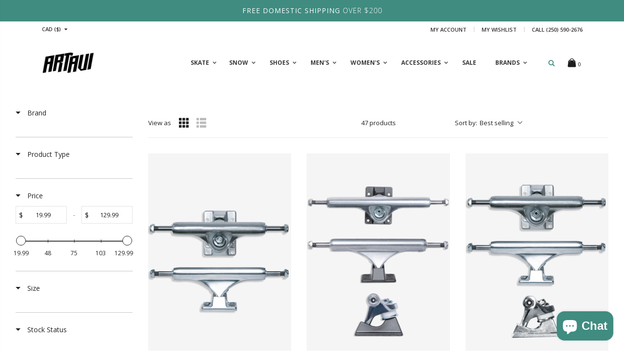

--- FILE ---
content_type: text/html; charset=utf-8
request_url: https://artaviskateboards.com/collections/components
body_size: 98836
content:
<!doctype html>
<!--[if IE 8]><html class="no-js lt-ie9" lang="en"> <![endif]-->
<!--[if IE 9 ]><html class="ie9 no-js"> <![endif]-->
<!--[if (gt IE 9)|!(IE)]><!--> <html class="no-js"> <!--<![endif]-->
<head>
<!-- Google Verification Tag - Start --><meta name="google-site-verification" content="8YKegjpZpLykh0O4tdujOtSyZZ69bl9WyBOdhNIJmys" /><!-- Google Verification Tag - End -->

  <!-- Basic page needs ================================================== -->
  <meta charset="utf-8">
  <meta http-equiv="Content-Type" content="text/html; charset=utf-8">
  <meta name="google-site-verification" content="C7t7FVsxkxSgRQzddV03n0_HTCeIeufCTWfReZrflnY" />
  <link rel="shortcut icon" href="//artaviskateboards.com/cdn/shop/t/10/assets/favicon.ico?v=90675982084794853291688256574" type="image/png" />
  
  <title>Components - Artavi Skate &amp; Snow</title>
  

  

  <!-- Helpers ================================================== -->
  <!-- /snippets/social-meta-tags.liquid -->


  <meta property="og:type" content="website">
  <meta property="og:title" content="Components">
  


  <meta property="og:url" content="https://artaviskateboards.com/collections/components">
  <meta property="og:site_name" content="Artavi Skate &amp; Snow">





<meta name="twitter:card" content="summary">


  <link rel="canonical" href="https://artaviskateboards.com/collections/components" />
  
  <meta name="viewport" content="width=device-width, initial-scale=1, minimum-scale=1, maximum-scale=1" />
  
  <meta name="theme-color" content="" />
  <link href="//artaviskateboards.com/cdn/shop/t/10/assets/bootstrap.min.css?v=121287910720252085271688256565" rel="stylesheet" type="text/css" media="all" />
  <!-- CSS ==================================================+ -->

  <link href="//artaviskateboards.com/cdn/shop/t/10/assets/porto-icon.css?v=89867151457677255471688256675" rel="stylesheet" type="text/css" media="all" />
  <link href="//artaviskateboards.com/cdn/shop/t/10/assets/font-awesome.min.css?v=55584660431705360781688256577" rel="stylesheet" type="text/css" media="all" />
  <link href="//artaviskateboards.com/cdn/shop/t/10/assets/owl.carousel.min.css?v=4456449592972613231688256670" rel="stylesheet" type="text/css" media="all" />
  <link href="//artaviskateboards.com/cdn/shop/t/10/assets/effect.css?v=141753916998227377761688256570" rel="stylesheet" type="text/css" media="all" />
  <link href="//artaviskateboards.com/cdn/shop/t/10/assets/ultramegamenu.css?v=138369506516373290111688256696" rel="stylesheet" type="text/css" media="all" />
  <link href="//artaviskateboards.com/cdn/shop/t/10/assets/magnific-popup.css?v=8839934251120211981688256656" rel="stylesheet" type="text/css" media="all" />
  <link href="//artaviskateboards.com/cdn/shop/t/10/assets/styles.scss.css?v=88255094882749076901750270741" rel="stylesheet" type="text/css" media="all" />
<link href="//artaviskateboards.com/cdn/shop/t/10/assets/header-type12.scss.css?v=147343223918668847951750270846" rel="stylesheet" type="text/css" media="all" />
  
  <link href="//artaviskateboards.com/cdn/shop/t/10/assets/animate.css?v=46562366335879635691688256541" rel="stylesheet" type="text/css" media="all" />
  
  
  <link href="//artaviskateboards.com/cdn/shop/t/10/assets/new-style.scss.css?v=134928373271311624881747428255" rel="stylesheet" type="text/css" media="all" />
  
  <link href="//artaviskateboards.com/cdn/shop/t/10/assets/elements.scss.css?v=87031273552391598501688256725" rel="stylesheet" type="text/css" media="all" />
  <link href="//artaviskateboards.com/cdn/shop/t/10/assets/responsive.css?v=78429970948606538431688256684" rel="stylesheet" type="text/css" media="all" />
  <link href="//artaviskateboards.com/cdn/shop/t/10/assets/color-config.scss.css?v=10168334419181998351766113337" rel="stylesheet" type="text/css" media="all" />
  
  
  
  <!-- Header hook for plugins ================================================== -->
  <script>window.performance && window.performance.mark && window.performance.mark('shopify.content_for_header.start');</script><meta name="facebook-domain-verification" content="sng9wjphd032jxtuba9hxae2lzm6k3">
<meta name="facebook-domain-verification" content="ns0cbgcxinhyb2t45jgy91w3303hng">
<meta name="google-site-verification" content="K0rKMNOdc-xFOv3cCfOrKWuaG11a96jMix_68EbGPkc">
<meta id="shopify-digital-wallet" name="shopify-digital-wallet" content="/1297219656/digital_wallets/dialog">
<meta name="shopify-checkout-api-token" content="9f50f028dab1359571488f98c4e68ee4">
<link rel="alternate" type="application/atom+xml" title="Feed" href="/collections/components.atom" />
<link rel="alternate" hreflang="x-default" href="https://artaviskateboards.com/collections/components">
<link rel="alternate" hreflang="en-US" href="https://artaviskateboards.com/en-us/collections/components">
<link rel="alternate" hreflang="en-AC" href="https://artaviskateboards.com/en-global/collections/components">
<link rel="alternate" hreflang="en-AD" href="https://artaviskateboards.com/en-global/collections/components">
<link rel="alternate" hreflang="en-AE" href="https://artaviskateboards.com/en-global/collections/components">
<link rel="alternate" hreflang="en-AF" href="https://artaviskateboards.com/en-global/collections/components">
<link rel="alternate" hreflang="en-AG" href="https://artaviskateboards.com/en-global/collections/components">
<link rel="alternate" hreflang="en-AI" href="https://artaviskateboards.com/en-global/collections/components">
<link rel="alternate" hreflang="en-AL" href="https://artaviskateboards.com/en-global/collections/components">
<link rel="alternate" hreflang="en-AM" href="https://artaviskateboards.com/en-global/collections/components">
<link rel="alternate" hreflang="en-AO" href="https://artaviskateboards.com/en-global/collections/components">
<link rel="alternate" hreflang="en-AR" href="https://artaviskateboards.com/en-global/collections/components">
<link rel="alternate" hreflang="en-AT" href="https://artaviskateboards.com/en-global/collections/components">
<link rel="alternate" hreflang="en-AU" href="https://artaviskateboards.com/en-global/collections/components">
<link rel="alternate" hreflang="en-AW" href="https://artaviskateboards.com/en-global/collections/components">
<link rel="alternate" hreflang="en-AX" href="https://artaviskateboards.com/en-global/collections/components">
<link rel="alternate" hreflang="en-AZ" href="https://artaviskateboards.com/en-global/collections/components">
<link rel="alternate" hreflang="en-BA" href="https://artaviskateboards.com/en-global/collections/components">
<link rel="alternate" hreflang="en-BB" href="https://artaviskateboards.com/en-global/collections/components">
<link rel="alternate" hreflang="en-BD" href="https://artaviskateboards.com/en-global/collections/components">
<link rel="alternate" hreflang="en-BE" href="https://artaviskateboards.com/en-global/collections/components">
<link rel="alternate" hreflang="en-BF" href="https://artaviskateboards.com/en-global/collections/components">
<link rel="alternate" hreflang="en-BG" href="https://artaviskateboards.com/en-global/collections/components">
<link rel="alternate" hreflang="en-BH" href="https://artaviskateboards.com/en-global/collections/components">
<link rel="alternate" hreflang="en-BI" href="https://artaviskateboards.com/en-global/collections/components">
<link rel="alternate" hreflang="en-BJ" href="https://artaviskateboards.com/en-global/collections/components">
<link rel="alternate" hreflang="en-BL" href="https://artaviskateboards.com/en-global/collections/components">
<link rel="alternate" hreflang="en-BM" href="https://artaviskateboards.com/en-global/collections/components">
<link rel="alternate" hreflang="en-BN" href="https://artaviskateboards.com/en-global/collections/components">
<link rel="alternate" hreflang="en-BO" href="https://artaviskateboards.com/en-global/collections/components">
<link rel="alternate" hreflang="en-BQ" href="https://artaviskateboards.com/en-global/collections/components">
<link rel="alternate" hreflang="en-BR" href="https://artaviskateboards.com/en-global/collections/components">
<link rel="alternate" hreflang="en-BS" href="https://artaviskateboards.com/en-global/collections/components">
<link rel="alternate" hreflang="en-BT" href="https://artaviskateboards.com/en-global/collections/components">
<link rel="alternate" hreflang="en-BW" href="https://artaviskateboards.com/en-global/collections/components">
<link rel="alternate" hreflang="en-BY" href="https://artaviskateboards.com/en-global/collections/components">
<link rel="alternate" hreflang="en-BZ" href="https://artaviskateboards.com/en-global/collections/components">
<link rel="alternate" hreflang="en-CC" href="https://artaviskateboards.com/en-global/collections/components">
<link rel="alternate" hreflang="en-CD" href="https://artaviskateboards.com/en-global/collections/components">
<link rel="alternate" hreflang="en-CF" href="https://artaviskateboards.com/en-global/collections/components">
<link rel="alternate" hreflang="en-CG" href="https://artaviskateboards.com/en-global/collections/components">
<link rel="alternate" hreflang="en-CH" href="https://artaviskateboards.com/en-global/collections/components">
<link rel="alternate" hreflang="en-CI" href="https://artaviskateboards.com/en-global/collections/components">
<link rel="alternate" hreflang="en-CK" href="https://artaviskateboards.com/en-global/collections/components">
<link rel="alternate" hreflang="en-CL" href="https://artaviskateboards.com/en-global/collections/components">
<link rel="alternate" hreflang="en-CM" href="https://artaviskateboards.com/en-global/collections/components">
<link rel="alternate" hreflang="en-CN" href="https://artaviskateboards.com/en-global/collections/components">
<link rel="alternate" hreflang="en-CO" href="https://artaviskateboards.com/en-global/collections/components">
<link rel="alternate" hreflang="en-CR" href="https://artaviskateboards.com/en-global/collections/components">
<link rel="alternate" hreflang="en-CV" href="https://artaviskateboards.com/en-global/collections/components">
<link rel="alternate" hreflang="en-CW" href="https://artaviskateboards.com/en-global/collections/components">
<link rel="alternate" hreflang="en-CX" href="https://artaviskateboards.com/en-global/collections/components">
<link rel="alternate" hreflang="en-CY" href="https://artaviskateboards.com/en-global/collections/components">
<link rel="alternate" hreflang="en-CZ" href="https://artaviskateboards.com/en-global/collections/components">
<link rel="alternate" hreflang="en-DE" href="https://artaviskateboards.com/en-global/collections/components">
<link rel="alternate" hreflang="en-DJ" href="https://artaviskateboards.com/en-global/collections/components">
<link rel="alternate" hreflang="en-DK" href="https://artaviskateboards.com/en-global/collections/components">
<link rel="alternate" hreflang="en-DM" href="https://artaviskateboards.com/en-global/collections/components">
<link rel="alternate" hreflang="en-DO" href="https://artaviskateboards.com/en-global/collections/components">
<link rel="alternate" hreflang="en-DZ" href="https://artaviskateboards.com/en-global/collections/components">
<link rel="alternate" hreflang="en-EC" href="https://artaviskateboards.com/en-global/collections/components">
<link rel="alternate" hreflang="en-EE" href="https://artaviskateboards.com/en-global/collections/components">
<link rel="alternate" hreflang="en-EG" href="https://artaviskateboards.com/en-global/collections/components">
<link rel="alternate" hreflang="en-EH" href="https://artaviskateboards.com/en-global/collections/components">
<link rel="alternate" hreflang="en-ER" href="https://artaviskateboards.com/en-global/collections/components">
<link rel="alternate" hreflang="en-ES" href="https://artaviskateboards.com/en-global/collections/components">
<link rel="alternate" hreflang="en-ET" href="https://artaviskateboards.com/en-global/collections/components">
<link rel="alternate" hreflang="en-FI" href="https://artaviskateboards.com/en-global/collections/components">
<link rel="alternate" hreflang="en-FJ" href="https://artaviskateboards.com/en-global/collections/components">
<link rel="alternate" hreflang="en-FK" href="https://artaviskateboards.com/en-global/collections/components">
<link rel="alternate" hreflang="en-FO" href="https://artaviskateboards.com/en-global/collections/components">
<link rel="alternate" hreflang="en-FR" href="https://artaviskateboards.com/en-global/collections/components">
<link rel="alternate" hreflang="en-GA" href="https://artaviskateboards.com/en-global/collections/components">
<link rel="alternate" hreflang="en-GB" href="https://artaviskateboards.com/en-global/collections/components">
<link rel="alternate" hreflang="en-GD" href="https://artaviskateboards.com/en-global/collections/components">
<link rel="alternate" hreflang="en-GE" href="https://artaviskateboards.com/en-global/collections/components">
<link rel="alternate" hreflang="en-GF" href="https://artaviskateboards.com/en-global/collections/components">
<link rel="alternate" hreflang="en-GG" href="https://artaviskateboards.com/en-global/collections/components">
<link rel="alternate" hreflang="en-GH" href="https://artaviskateboards.com/en-global/collections/components">
<link rel="alternate" hreflang="en-GI" href="https://artaviskateboards.com/en-global/collections/components">
<link rel="alternate" hreflang="en-GL" href="https://artaviskateboards.com/en-global/collections/components">
<link rel="alternate" hreflang="en-GM" href="https://artaviskateboards.com/en-global/collections/components">
<link rel="alternate" hreflang="en-GN" href="https://artaviskateboards.com/en-global/collections/components">
<link rel="alternate" hreflang="en-GP" href="https://artaviskateboards.com/en-global/collections/components">
<link rel="alternate" hreflang="en-GQ" href="https://artaviskateboards.com/en-global/collections/components">
<link rel="alternate" hreflang="en-GR" href="https://artaviskateboards.com/en-global/collections/components">
<link rel="alternate" hreflang="en-GS" href="https://artaviskateboards.com/en-global/collections/components">
<link rel="alternate" hreflang="en-GT" href="https://artaviskateboards.com/en-global/collections/components">
<link rel="alternate" hreflang="en-GW" href="https://artaviskateboards.com/en-global/collections/components">
<link rel="alternate" hreflang="en-GY" href="https://artaviskateboards.com/en-global/collections/components">
<link rel="alternate" hreflang="en-HK" href="https://artaviskateboards.com/en-global/collections/components">
<link rel="alternate" hreflang="en-HN" href="https://artaviskateboards.com/en-global/collections/components">
<link rel="alternate" hreflang="en-HR" href="https://artaviskateboards.com/en-global/collections/components">
<link rel="alternate" hreflang="en-HT" href="https://artaviskateboards.com/en-global/collections/components">
<link rel="alternate" hreflang="en-HU" href="https://artaviskateboards.com/en-global/collections/components">
<link rel="alternate" hreflang="en-ID" href="https://artaviskateboards.com/en-global/collections/components">
<link rel="alternate" hreflang="en-IE" href="https://artaviskateboards.com/en-global/collections/components">
<link rel="alternate" hreflang="en-IL" href="https://artaviskateboards.com/en-global/collections/components">
<link rel="alternate" hreflang="en-IM" href="https://artaviskateboards.com/en-global/collections/components">
<link rel="alternate" hreflang="en-IN" href="https://artaviskateboards.com/en-global/collections/components">
<link rel="alternate" hreflang="en-IO" href="https://artaviskateboards.com/en-global/collections/components">
<link rel="alternate" hreflang="en-IQ" href="https://artaviskateboards.com/en-global/collections/components">
<link rel="alternate" hreflang="en-IS" href="https://artaviskateboards.com/en-global/collections/components">
<link rel="alternate" hreflang="en-IT" href="https://artaviskateboards.com/en-global/collections/components">
<link rel="alternate" hreflang="en-JE" href="https://artaviskateboards.com/en-global/collections/components">
<link rel="alternate" hreflang="en-JM" href="https://artaviskateboards.com/en-global/collections/components">
<link rel="alternate" hreflang="en-JO" href="https://artaviskateboards.com/en-global/collections/components">
<link rel="alternate" hreflang="en-JP" href="https://artaviskateboards.com/en-global/collections/components">
<link rel="alternate" hreflang="en-KE" href="https://artaviskateboards.com/en-global/collections/components">
<link rel="alternate" hreflang="en-KG" href="https://artaviskateboards.com/en-global/collections/components">
<link rel="alternate" hreflang="en-KH" href="https://artaviskateboards.com/en-global/collections/components">
<link rel="alternate" hreflang="en-KI" href="https://artaviskateboards.com/en-global/collections/components">
<link rel="alternate" hreflang="en-KM" href="https://artaviskateboards.com/en-global/collections/components">
<link rel="alternate" hreflang="en-KN" href="https://artaviskateboards.com/en-global/collections/components">
<link rel="alternate" hreflang="en-KR" href="https://artaviskateboards.com/en-global/collections/components">
<link rel="alternate" hreflang="en-KW" href="https://artaviskateboards.com/en-global/collections/components">
<link rel="alternate" hreflang="en-KY" href="https://artaviskateboards.com/en-global/collections/components">
<link rel="alternate" hreflang="en-KZ" href="https://artaviskateboards.com/en-global/collections/components">
<link rel="alternate" hreflang="en-LA" href="https://artaviskateboards.com/en-global/collections/components">
<link rel="alternate" hreflang="en-LB" href="https://artaviskateboards.com/en-global/collections/components">
<link rel="alternate" hreflang="en-LC" href="https://artaviskateboards.com/en-global/collections/components">
<link rel="alternate" hreflang="en-LI" href="https://artaviskateboards.com/en-global/collections/components">
<link rel="alternate" hreflang="en-LK" href="https://artaviskateboards.com/en-global/collections/components">
<link rel="alternate" hreflang="en-LR" href="https://artaviskateboards.com/en-global/collections/components">
<link rel="alternate" hreflang="en-LS" href="https://artaviskateboards.com/en-global/collections/components">
<link rel="alternate" hreflang="en-LT" href="https://artaviskateboards.com/en-global/collections/components">
<link rel="alternate" hreflang="en-LU" href="https://artaviskateboards.com/en-global/collections/components">
<link rel="alternate" hreflang="en-LV" href="https://artaviskateboards.com/en-global/collections/components">
<link rel="alternate" hreflang="en-LY" href="https://artaviskateboards.com/en-global/collections/components">
<link rel="alternate" hreflang="en-MA" href="https://artaviskateboards.com/en-global/collections/components">
<link rel="alternate" hreflang="en-MC" href="https://artaviskateboards.com/en-global/collections/components">
<link rel="alternate" hreflang="en-MD" href="https://artaviskateboards.com/en-global/collections/components">
<link rel="alternate" hreflang="en-ME" href="https://artaviskateboards.com/en-global/collections/components">
<link rel="alternate" hreflang="en-MF" href="https://artaviskateboards.com/en-global/collections/components">
<link rel="alternate" hreflang="en-MG" href="https://artaviskateboards.com/en-global/collections/components">
<link rel="alternate" hreflang="en-MK" href="https://artaviskateboards.com/en-global/collections/components">
<link rel="alternate" hreflang="en-ML" href="https://artaviskateboards.com/en-global/collections/components">
<link rel="alternate" hreflang="en-MM" href="https://artaviskateboards.com/en-global/collections/components">
<link rel="alternate" hreflang="en-MN" href="https://artaviskateboards.com/en-global/collections/components">
<link rel="alternate" hreflang="en-MO" href="https://artaviskateboards.com/en-global/collections/components">
<link rel="alternate" hreflang="en-MQ" href="https://artaviskateboards.com/en-global/collections/components">
<link rel="alternate" hreflang="en-MR" href="https://artaviskateboards.com/en-global/collections/components">
<link rel="alternate" hreflang="en-MS" href="https://artaviskateboards.com/en-global/collections/components">
<link rel="alternate" hreflang="en-MT" href="https://artaviskateboards.com/en-global/collections/components">
<link rel="alternate" hreflang="en-MU" href="https://artaviskateboards.com/en-global/collections/components">
<link rel="alternate" hreflang="en-MV" href="https://artaviskateboards.com/en-global/collections/components">
<link rel="alternate" hreflang="en-MW" href="https://artaviskateboards.com/en-global/collections/components">
<link rel="alternate" hreflang="en-MX" href="https://artaviskateboards.com/en-global/collections/components">
<link rel="alternate" hreflang="en-MY" href="https://artaviskateboards.com/en-global/collections/components">
<link rel="alternate" hreflang="en-MZ" href="https://artaviskateboards.com/en-global/collections/components">
<link rel="alternate" hreflang="en-NA" href="https://artaviskateboards.com/en-global/collections/components">
<link rel="alternate" hreflang="en-NC" href="https://artaviskateboards.com/en-global/collections/components">
<link rel="alternate" hreflang="en-NE" href="https://artaviskateboards.com/en-global/collections/components">
<link rel="alternate" hreflang="en-NF" href="https://artaviskateboards.com/en-global/collections/components">
<link rel="alternate" hreflang="en-NG" href="https://artaviskateboards.com/en-global/collections/components">
<link rel="alternate" hreflang="en-NI" href="https://artaviskateboards.com/en-global/collections/components">
<link rel="alternate" hreflang="en-NL" href="https://artaviskateboards.com/en-global/collections/components">
<link rel="alternate" hreflang="en-NO" href="https://artaviskateboards.com/en-global/collections/components">
<link rel="alternate" hreflang="en-NP" href="https://artaviskateboards.com/en-global/collections/components">
<link rel="alternate" hreflang="en-NR" href="https://artaviskateboards.com/en-global/collections/components">
<link rel="alternate" hreflang="en-NU" href="https://artaviskateboards.com/en-global/collections/components">
<link rel="alternate" hreflang="en-NZ" href="https://artaviskateboards.com/en-global/collections/components">
<link rel="alternate" hreflang="en-OM" href="https://artaviskateboards.com/en-global/collections/components">
<link rel="alternate" hreflang="en-PA" href="https://artaviskateboards.com/en-global/collections/components">
<link rel="alternate" hreflang="en-PE" href="https://artaviskateboards.com/en-global/collections/components">
<link rel="alternate" hreflang="en-PF" href="https://artaviskateboards.com/en-global/collections/components">
<link rel="alternate" hreflang="en-PG" href="https://artaviskateboards.com/en-global/collections/components">
<link rel="alternate" hreflang="en-PH" href="https://artaviskateboards.com/en-global/collections/components">
<link rel="alternate" hreflang="en-PK" href="https://artaviskateboards.com/en-global/collections/components">
<link rel="alternate" hreflang="en-PL" href="https://artaviskateboards.com/en-global/collections/components">
<link rel="alternate" hreflang="en-PM" href="https://artaviskateboards.com/en-global/collections/components">
<link rel="alternate" hreflang="en-PN" href="https://artaviskateboards.com/en-global/collections/components">
<link rel="alternate" hreflang="en-PS" href="https://artaviskateboards.com/en-global/collections/components">
<link rel="alternate" hreflang="en-PT" href="https://artaviskateboards.com/en-global/collections/components">
<link rel="alternate" hreflang="en-PY" href="https://artaviskateboards.com/en-global/collections/components">
<link rel="alternate" hreflang="en-QA" href="https://artaviskateboards.com/en-global/collections/components">
<link rel="alternate" hreflang="en-RE" href="https://artaviskateboards.com/en-global/collections/components">
<link rel="alternate" hreflang="en-RO" href="https://artaviskateboards.com/en-global/collections/components">
<link rel="alternate" hreflang="en-RS" href="https://artaviskateboards.com/en-global/collections/components">
<link rel="alternate" hreflang="en-RU" href="https://artaviskateboards.com/en-global/collections/components">
<link rel="alternate" hreflang="en-RW" href="https://artaviskateboards.com/en-global/collections/components">
<link rel="alternate" hreflang="en-SA" href="https://artaviskateboards.com/en-global/collections/components">
<link rel="alternate" hreflang="en-SB" href="https://artaviskateboards.com/en-global/collections/components">
<link rel="alternate" hreflang="en-SC" href="https://artaviskateboards.com/en-global/collections/components">
<link rel="alternate" hreflang="en-SD" href="https://artaviskateboards.com/en-global/collections/components">
<link rel="alternate" hreflang="en-SE" href="https://artaviskateboards.com/en-global/collections/components">
<link rel="alternate" hreflang="en-SG" href="https://artaviskateboards.com/en-global/collections/components">
<link rel="alternate" hreflang="en-SH" href="https://artaviskateboards.com/en-global/collections/components">
<link rel="alternate" hreflang="en-SI" href="https://artaviskateboards.com/en-global/collections/components">
<link rel="alternate" hreflang="en-SJ" href="https://artaviskateboards.com/en-global/collections/components">
<link rel="alternate" hreflang="en-SK" href="https://artaviskateboards.com/en-global/collections/components">
<link rel="alternate" hreflang="en-SL" href="https://artaviskateboards.com/en-global/collections/components">
<link rel="alternate" hreflang="en-SM" href="https://artaviskateboards.com/en-global/collections/components">
<link rel="alternate" hreflang="en-SN" href="https://artaviskateboards.com/en-global/collections/components">
<link rel="alternate" hreflang="en-SO" href="https://artaviskateboards.com/en-global/collections/components">
<link rel="alternate" hreflang="en-SR" href="https://artaviskateboards.com/en-global/collections/components">
<link rel="alternate" hreflang="en-SS" href="https://artaviskateboards.com/en-global/collections/components">
<link rel="alternate" hreflang="en-ST" href="https://artaviskateboards.com/en-global/collections/components">
<link rel="alternate" hreflang="en-SV" href="https://artaviskateboards.com/en-global/collections/components">
<link rel="alternate" hreflang="en-SX" href="https://artaviskateboards.com/en-global/collections/components">
<link rel="alternate" hreflang="en-SZ" href="https://artaviskateboards.com/en-global/collections/components">
<link rel="alternate" hreflang="en-TA" href="https://artaviskateboards.com/en-global/collections/components">
<link rel="alternate" hreflang="en-TC" href="https://artaviskateboards.com/en-global/collections/components">
<link rel="alternate" hreflang="en-TD" href="https://artaviskateboards.com/en-global/collections/components">
<link rel="alternate" hreflang="en-TF" href="https://artaviskateboards.com/en-global/collections/components">
<link rel="alternate" hreflang="en-TG" href="https://artaviskateboards.com/en-global/collections/components">
<link rel="alternate" hreflang="en-TH" href="https://artaviskateboards.com/en-global/collections/components">
<link rel="alternate" hreflang="en-TJ" href="https://artaviskateboards.com/en-global/collections/components">
<link rel="alternate" hreflang="en-TK" href="https://artaviskateboards.com/en-global/collections/components">
<link rel="alternate" hreflang="en-TL" href="https://artaviskateboards.com/en-global/collections/components">
<link rel="alternate" hreflang="en-TM" href="https://artaviskateboards.com/en-global/collections/components">
<link rel="alternate" hreflang="en-TN" href="https://artaviskateboards.com/en-global/collections/components">
<link rel="alternate" hreflang="en-TO" href="https://artaviskateboards.com/en-global/collections/components">
<link rel="alternate" hreflang="en-TR" href="https://artaviskateboards.com/en-global/collections/components">
<link rel="alternate" hreflang="en-TT" href="https://artaviskateboards.com/en-global/collections/components">
<link rel="alternate" hreflang="en-TV" href="https://artaviskateboards.com/en-global/collections/components">
<link rel="alternate" hreflang="en-TW" href="https://artaviskateboards.com/en-global/collections/components">
<link rel="alternate" hreflang="en-TZ" href="https://artaviskateboards.com/en-global/collections/components">
<link rel="alternate" hreflang="en-UA" href="https://artaviskateboards.com/en-global/collections/components">
<link rel="alternate" hreflang="en-UG" href="https://artaviskateboards.com/en-global/collections/components">
<link rel="alternate" hreflang="en-UM" href="https://artaviskateboards.com/en-global/collections/components">
<link rel="alternate" hreflang="en-UY" href="https://artaviskateboards.com/en-global/collections/components">
<link rel="alternate" hreflang="en-UZ" href="https://artaviskateboards.com/en-global/collections/components">
<link rel="alternate" hreflang="en-VA" href="https://artaviskateboards.com/en-global/collections/components">
<link rel="alternate" hreflang="en-VC" href="https://artaviskateboards.com/en-global/collections/components">
<link rel="alternate" hreflang="en-VE" href="https://artaviskateboards.com/en-global/collections/components">
<link rel="alternate" hreflang="en-VG" href="https://artaviskateboards.com/en-global/collections/components">
<link rel="alternate" hreflang="en-VN" href="https://artaviskateboards.com/en-global/collections/components">
<link rel="alternate" hreflang="en-VU" href="https://artaviskateboards.com/en-global/collections/components">
<link rel="alternate" hreflang="en-WF" href="https://artaviskateboards.com/en-global/collections/components">
<link rel="alternate" hreflang="en-WS" href="https://artaviskateboards.com/en-global/collections/components">
<link rel="alternate" hreflang="en-XK" href="https://artaviskateboards.com/en-global/collections/components">
<link rel="alternate" hreflang="en-YE" href="https://artaviskateboards.com/en-global/collections/components">
<link rel="alternate" hreflang="en-YT" href="https://artaviskateboards.com/en-global/collections/components">
<link rel="alternate" hreflang="en-ZA" href="https://artaviskateboards.com/en-global/collections/components">
<link rel="alternate" hreflang="en-ZM" href="https://artaviskateboards.com/en-global/collections/components">
<link rel="alternate" hreflang="en-ZW" href="https://artaviskateboards.com/en-global/collections/components">
<link rel="alternate" hreflang="en-CA" href="https://artaviskateboards.com/collections/components">
<link rel="alternate" type="application/json+oembed" href="https://artaviskateboards.com/collections/components.oembed">
<script async="async" src="/checkouts/internal/preloads.js?locale=en-CA"></script>
<link rel="preconnect" href="https://shop.app" crossorigin="anonymous">
<script async="async" src="https://shop.app/checkouts/internal/preloads.js?locale=en-CA&shop_id=1297219656" crossorigin="anonymous"></script>
<script id="apple-pay-shop-capabilities" type="application/json">{"shopId":1297219656,"countryCode":"CA","currencyCode":"CAD","merchantCapabilities":["supports3DS"],"merchantId":"gid:\/\/shopify\/Shop\/1297219656","merchantName":"Artavi Skate \u0026 Snow","requiredBillingContactFields":["postalAddress","email"],"requiredShippingContactFields":["postalAddress","email"],"shippingType":"shipping","supportedNetworks":["visa","masterCard","amex","discover","interac","jcb"],"total":{"type":"pending","label":"Artavi Skate \u0026 Snow","amount":"1.00"},"shopifyPaymentsEnabled":true,"supportsSubscriptions":true}</script>
<script id="shopify-features" type="application/json">{"accessToken":"9f50f028dab1359571488f98c4e68ee4","betas":["rich-media-storefront-analytics"],"domain":"artaviskateboards.com","predictiveSearch":true,"shopId":1297219656,"locale":"en"}</script>
<script>var Shopify = Shopify || {};
Shopify.shop = "artavi.myshopify.com";
Shopify.locale = "en";
Shopify.currency = {"active":"CAD","rate":"1.0"};
Shopify.country = "CA";
Shopify.theme = {"name":"Porto - Edited (New Skateboards Section)","id":136636596456,"schema_name":"Porto","schema_version":"3.5.0","theme_store_id":null,"role":"main"};
Shopify.theme.handle = "null";
Shopify.theme.style = {"id":null,"handle":null};
Shopify.cdnHost = "artaviskateboards.com/cdn";
Shopify.routes = Shopify.routes || {};
Shopify.routes.root = "/";</script>
<script type="module">!function(o){(o.Shopify=o.Shopify||{}).modules=!0}(window);</script>
<script>!function(o){function n(){var o=[];function n(){o.push(Array.prototype.slice.apply(arguments))}return n.q=o,n}var t=o.Shopify=o.Shopify||{};t.loadFeatures=n(),t.autoloadFeatures=n()}(window);</script>
<script>
  window.ShopifyPay = window.ShopifyPay || {};
  window.ShopifyPay.apiHost = "shop.app\/pay";
  window.ShopifyPay.redirectState = null;
</script>
<script id="shop-js-analytics" type="application/json">{"pageType":"collection"}</script>
<script defer="defer" async type="module" src="//artaviskateboards.com/cdn/shopifycloud/shop-js/modules/v2/client.init-shop-cart-sync_BApSsMSl.en.esm.js"></script>
<script defer="defer" async type="module" src="//artaviskateboards.com/cdn/shopifycloud/shop-js/modules/v2/chunk.common_CBoos6YZ.esm.js"></script>
<script type="module">
  await import("//artaviskateboards.com/cdn/shopifycloud/shop-js/modules/v2/client.init-shop-cart-sync_BApSsMSl.en.esm.js");
await import("//artaviskateboards.com/cdn/shopifycloud/shop-js/modules/v2/chunk.common_CBoos6YZ.esm.js");

  window.Shopify.SignInWithShop?.initShopCartSync?.({"fedCMEnabled":true,"windoidEnabled":true});

</script>
<script>
  window.Shopify = window.Shopify || {};
  if (!window.Shopify.featureAssets) window.Shopify.featureAssets = {};
  window.Shopify.featureAssets['shop-js'] = {"shop-cart-sync":["modules/v2/client.shop-cart-sync_DJczDl9f.en.esm.js","modules/v2/chunk.common_CBoos6YZ.esm.js"],"init-fed-cm":["modules/v2/client.init-fed-cm_BzwGC0Wi.en.esm.js","modules/v2/chunk.common_CBoos6YZ.esm.js"],"init-windoid":["modules/v2/client.init-windoid_BS26ThXS.en.esm.js","modules/v2/chunk.common_CBoos6YZ.esm.js"],"shop-cash-offers":["modules/v2/client.shop-cash-offers_DthCPNIO.en.esm.js","modules/v2/chunk.common_CBoos6YZ.esm.js","modules/v2/chunk.modal_Bu1hFZFC.esm.js"],"shop-button":["modules/v2/client.shop-button_D_JX508o.en.esm.js","modules/v2/chunk.common_CBoos6YZ.esm.js"],"init-shop-email-lookup-coordinator":["modules/v2/client.init-shop-email-lookup-coordinator_DFwWcvrS.en.esm.js","modules/v2/chunk.common_CBoos6YZ.esm.js"],"shop-toast-manager":["modules/v2/client.shop-toast-manager_tEhgP2F9.en.esm.js","modules/v2/chunk.common_CBoos6YZ.esm.js"],"shop-login-button":["modules/v2/client.shop-login-button_DwLgFT0K.en.esm.js","modules/v2/chunk.common_CBoos6YZ.esm.js","modules/v2/chunk.modal_Bu1hFZFC.esm.js"],"avatar":["modules/v2/client.avatar_BTnouDA3.en.esm.js"],"init-shop-cart-sync":["modules/v2/client.init-shop-cart-sync_BApSsMSl.en.esm.js","modules/v2/chunk.common_CBoos6YZ.esm.js"],"pay-button":["modules/v2/client.pay-button_BuNmcIr_.en.esm.js","modules/v2/chunk.common_CBoos6YZ.esm.js"],"init-shop-for-new-customer-accounts":["modules/v2/client.init-shop-for-new-customer-accounts_DrjXSI53.en.esm.js","modules/v2/client.shop-login-button_DwLgFT0K.en.esm.js","modules/v2/chunk.common_CBoos6YZ.esm.js","modules/v2/chunk.modal_Bu1hFZFC.esm.js"],"init-customer-accounts-sign-up":["modules/v2/client.init-customer-accounts-sign-up_TlVCiykN.en.esm.js","modules/v2/client.shop-login-button_DwLgFT0K.en.esm.js","modules/v2/chunk.common_CBoos6YZ.esm.js","modules/v2/chunk.modal_Bu1hFZFC.esm.js"],"shop-follow-button":["modules/v2/client.shop-follow-button_C5D3XtBb.en.esm.js","modules/v2/chunk.common_CBoos6YZ.esm.js","modules/v2/chunk.modal_Bu1hFZFC.esm.js"],"checkout-modal":["modules/v2/client.checkout-modal_8TC_1FUY.en.esm.js","modules/v2/chunk.common_CBoos6YZ.esm.js","modules/v2/chunk.modal_Bu1hFZFC.esm.js"],"init-customer-accounts":["modules/v2/client.init-customer-accounts_C0Oh2ljF.en.esm.js","modules/v2/client.shop-login-button_DwLgFT0K.en.esm.js","modules/v2/chunk.common_CBoos6YZ.esm.js","modules/v2/chunk.modal_Bu1hFZFC.esm.js"],"lead-capture":["modules/v2/client.lead-capture_Cq0gfm7I.en.esm.js","modules/v2/chunk.common_CBoos6YZ.esm.js","modules/v2/chunk.modal_Bu1hFZFC.esm.js"],"shop-login":["modules/v2/client.shop-login_BmtnoEUo.en.esm.js","modules/v2/chunk.common_CBoos6YZ.esm.js","modules/v2/chunk.modal_Bu1hFZFC.esm.js"],"payment-terms":["modules/v2/client.payment-terms_BHOWV7U_.en.esm.js","modules/v2/chunk.common_CBoos6YZ.esm.js","modules/v2/chunk.modal_Bu1hFZFC.esm.js"]};
</script>
<script>(function() {
  var isLoaded = false;
  function asyncLoad() {
    if (isLoaded) return;
    isLoaded = true;
    var urls = ["https:\/\/shopify-widget.route.com\/shopify.widget.js?shop=artavi.myshopify.com","https:\/\/cdn.giftcardpro.app\/build\/storefront\/storefront.js?shop=artavi.myshopify.com","https:\/\/cdn.giftship.app\/build\/storefront\/giftship.js?shop=artavi.myshopify.com"];
    for (var i = 0; i < urls.length; i++) {
      var s = document.createElement('script');
      s.type = 'text/javascript';
      s.async = true;
      s.src = urls[i];
      var x = document.getElementsByTagName('script')[0];
      x.parentNode.insertBefore(s, x);
    }
  };
  if(window.attachEvent) {
    window.attachEvent('onload', asyncLoad);
  } else {
    window.addEventListener('load', asyncLoad, false);
  }
})();</script>
<script id="__st">var __st={"a":1297219656,"offset":-28800,"reqid":"945cdbc6-afc5-43ea-b9bb-fa060a2240d3-1768911715","pageurl":"artaviskateboards.com\/collections\/components","u":"3490b61eb608","p":"collection","rtyp":"collection","rid":82177392712};</script>
<script>window.ShopifyPaypalV4VisibilityTracking = true;</script>
<script id="captcha-bootstrap">!function(){'use strict';const t='contact',e='account',n='new_comment',o=[[t,t],['blogs',n],['comments',n],[t,'customer']],c=[[e,'customer_login'],[e,'guest_login'],[e,'recover_customer_password'],[e,'create_customer']],r=t=>t.map((([t,e])=>`form[action*='/${t}']:not([data-nocaptcha='true']) input[name='form_type'][value='${e}']`)).join(','),a=t=>()=>t?[...document.querySelectorAll(t)].map((t=>t.form)):[];function s(){const t=[...o],e=r(t);return a(e)}const i='password',u='form_key',d=['recaptcha-v3-token','g-recaptcha-response','h-captcha-response',i],f=()=>{try{return window.sessionStorage}catch{return}},m='__shopify_v',_=t=>t.elements[u];function p(t,e,n=!1){try{const o=window.sessionStorage,c=JSON.parse(o.getItem(e)),{data:r}=function(t){const{data:e,action:n}=t;return t[m]||n?{data:e,action:n}:{data:t,action:n}}(c);for(const[e,n]of Object.entries(r))t.elements[e]&&(t.elements[e].value=n);n&&o.removeItem(e)}catch(o){console.error('form repopulation failed',{error:o})}}const l='form_type',E='cptcha';function T(t){t.dataset[E]=!0}const w=window,h=w.document,L='Shopify',v='ce_forms',y='captcha';let A=!1;((t,e)=>{const n=(g='f06e6c50-85a8-45c8-87d0-21a2b65856fe',I='https://cdn.shopify.com/shopifycloud/storefront-forms-hcaptcha/ce_storefront_forms_captcha_hcaptcha.v1.5.2.iife.js',D={infoText:'Protected by hCaptcha',privacyText:'Privacy',termsText:'Terms'},(t,e,n)=>{const o=w[L][v],c=o.bindForm;if(c)return c(t,g,e,D).then(n);var r;o.q.push([[t,g,e,D],n]),r=I,A||(h.body.append(Object.assign(h.createElement('script'),{id:'captcha-provider',async:!0,src:r})),A=!0)});var g,I,D;w[L]=w[L]||{},w[L][v]=w[L][v]||{},w[L][v].q=[],w[L][y]=w[L][y]||{},w[L][y].protect=function(t,e){n(t,void 0,e),T(t)},Object.freeze(w[L][y]),function(t,e,n,w,h,L){const[v,y,A,g]=function(t,e,n){const i=e?o:[],u=t?c:[],d=[...i,...u],f=r(d),m=r(i),_=r(d.filter((([t,e])=>n.includes(e))));return[a(f),a(m),a(_),s()]}(w,h,L),I=t=>{const e=t.target;return e instanceof HTMLFormElement?e:e&&e.form},D=t=>v().includes(t);t.addEventListener('submit',(t=>{const e=I(t);if(!e)return;const n=D(e)&&!e.dataset.hcaptchaBound&&!e.dataset.recaptchaBound,o=_(e),c=g().includes(e)&&(!o||!o.value);(n||c)&&t.preventDefault(),c&&!n&&(function(t){try{if(!f())return;!function(t){const e=f();if(!e)return;const n=_(t);if(!n)return;const o=n.value;o&&e.removeItem(o)}(t);const e=Array.from(Array(32),(()=>Math.random().toString(36)[2])).join('');!function(t,e){_(t)||t.append(Object.assign(document.createElement('input'),{type:'hidden',name:u})),t.elements[u].value=e}(t,e),function(t,e){const n=f();if(!n)return;const o=[...t.querySelectorAll(`input[type='${i}']`)].map((({name:t})=>t)),c=[...d,...o],r={};for(const[a,s]of new FormData(t).entries())c.includes(a)||(r[a]=s);n.setItem(e,JSON.stringify({[m]:1,action:t.action,data:r}))}(t,e)}catch(e){console.error('failed to persist form',e)}}(e),e.submit())}));const S=(t,e)=>{t&&!t.dataset[E]&&(n(t,e.some((e=>e===t))),T(t))};for(const o of['focusin','change'])t.addEventListener(o,(t=>{const e=I(t);D(e)&&S(e,y())}));const B=e.get('form_key'),M=e.get(l),P=B&&M;t.addEventListener('DOMContentLoaded',(()=>{const t=y();if(P)for(const e of t)e.elements[l].value===M&&p(e,B);[...new Set([...A(),...v().filter((t=>'true'===t.dataset.shopifyCaptcha))])].forEach((e=>S(e,t)))}))}(h,new URLSearchParams(w.location.search),n,t,e,['guest_login'])})(!0,!0)}();</script>
<script integrity="sha256-4kQ18oKyAcykRKYeNunJcIwy7WH5gtpwJnB7kiuLZ1E=" data-source-attribution="shopify.loadfeatures" defer="defer" src="//artaviskateboards.com/cdn/shopifycloud/storefront/assets/storefront/load_feature-a0a9edcb.js" crossorigin="anonymous"></script>
<script crossorigin="anonymous" defer="defer" src="//artaviskateboards.com/cdn/shopifycloud/storefront/assets/shopify_pay/storefront-65b4c6d7.js?v=20250812"></script>
<script data-source-attribution="shopify.dynamic_checkout.dynamic.init">var Shopify=Shopify||{};Shopify.PaymentButton=Shopify.PaymentButton||{isStorefrontPortableWallets:!0,init:function(){window.Shopify.PaymentButton.init=function(){};var t=document.createElement("script");t.src="https://artaviskateboards.com/cdn/shopifycloud/portable-wallets/latest/portable-wallets.en.js",t.type="module",document.head.appendChild(t)}};
</script>
<script data-source-attribution="shopify.dynamic_checkout.buyer_consent">
  function portableWalletsHideBuyerConsent(e){var t=document.getElementById("shopify-buyer-consent"),n=document.getElementById("shopify-subscription-policy-button");t&&n&&(t.classList.add("hidden"),t.setAttribute("aria-hidden","true"),n.removeEventListener("click",e))}function portableWalletsShowBuyerConsent(e){var t=document.getElementById("shopify-buyer-consent"),n=document.getElementById("shopify-subscription-policy-button");t&&n&&(t.classList.remove("hidden"),t.removeAttribute("aria-hidden"),n.addEventListener("click",e))}window.Shopify?.PaymentButton&&(window.Shopify.PaymentButton.hideBuyerConsent=portableWalletsHideBuyerConsent,window.Shopify.PaymentButton.showBuyerConsent=portableWalletsShowBuyerConsent);
</script>
<script data-source-attribution="shopify.dynamic_checkout.cart.bootstrap">document.addEventListener("DOMContentLoaded",(function(){function t(){return document.querySelector("shopify-accelerated-checkout-cart, shopify-accelerated-checkout")}if(t())Shopify.PaymentButton.init();else{new MutationObserver((function(e,n){t()&&(Shopify.PaymentButton.init(),n.disconnect())})).observe(document.body,{childList:!0,subtree:!0})}}));
</script>
<link id="shopify-accelerated-checkout-styles" rel="stylesheet" media="screen" href="https://artaviskateboards.com/cdn/shopifycloud/portable-wallets/latest/accelerated-checkout-backwards-compat.css" crossorigin="anonymous">
<style id="shopify-accelerated-checkout-cart">
        #shopify-buyer-consent {
  margin-top: 1em;
  display: inline-block;
  width: 100%;
}

#shopify-buyer-consent.hidden {
  display: none;
}

#shopify-subscription-policy-button {
  background: none;
  border: none;
  padding: 0;
  text-decoration: underline;
  font-size: inherit;
  cursor: pointer;
}

#shopify-subscription-policy-button::before {
  box-shadow: none;
}

      </style>

<script>window.performance && window.performance.mark && window.performance.mark('shopify.content_for_header.end');</script>
  <!-- /snippets/oldIE-js.liquid -->


<!--[if lt IE 9]>
<script src="//cdnjs.cloudflare.com/ajax/libs/html5shiv/3.7.2/html5shiv.min.js" type="text/javascript"></script>
<script src="//artaviskateboards.com/cdn/shop/t/10/assets/respond.min.js?v=52248677837542619231688256683" type="text/javascript"></script>
<link href="//artaviskateboards.com/cdn/shop/t/10/assets/respond-proxy.html" id="respond-proxy" rel="respond-proxy" />
<link href="//artaviskateboards.com/search?q=f9f61f7653d1206372fd22bf51ffeb16" id="respond-redirect" rel="respond-redirect" />
<script src="//artaviskateboards.com/search?q=f9f61f7653d1206372fd22bf51ffeb16" type="text/javascript"></script>
<![endif]-->


  <script src="//artaviskateboards.com/cdn/shop/t/10/assets/vendor.js?v=113621509916466055761688256696" type="text/javascript"></script>
  <script src="//artaviskateboards.com/cdn/shop/t/10/assets/bootstrap.min.js?v=106979097015097081161688256565" type="text/javascript"></script>
  
  
  <link href="//fonts.googleapis.com/css?family=Open Sans:300italic,400italic,600italic,700italic,800italic,700,300,600,800,400&amp;subset=cyrillic-ext,greek-ext,latin,latin-ext,cyrillic,greek,vietnamese" rel='stylesheet' type='text/css'>
  
  
  <link href="//fonts.googleapis.com/css?family=Open Sans:300italic,400italic,600italic,700italic,800italic,700,300,600,800,400&amp;subset=cyrillic-ext,greek-ext,latin,latin-ext,cyrillic,greek,vietnamese" rel='stylesheet' type='text/css'>
  
  
  <link href="//fonts.googleapis.com/css?family=Open Sans:300italic,400italic,500italic,600italic,700italic,800italic,700,300,600,800,400,500&amp;subset=cyrillic-ext,greek-ext,latin,latin-ext,cyrillic,greek,vietnamese" rel='stylesheet' type='text/css'>
  
  <script type="text/javascript">
    var productsObj = {};
    var swatch_color_type = 1;
    var product_swatch_size = 'size-large';
    var product_swatch_setting = '1';
    var asset_url = '//artaviskateboards.com/cdn/shop/t/10/assets//?v=19221';
    var money_format = '<span class="money">${{amount}}</span>';
    var multi_language = false;
  </script>
  <script src="//artaviskateboards.com/cdn/shop/t/10/assets/lang2.js?v=142258062998487923191688256637" type="text/javascript"></script>
<script>
  var translator = {
    current_lang : jQuery.cookie("language"),
    init: function() {
      translator.updateStyling();
      translator.updateLangSwitcher();
    },
    updateStyling: function() {
        var style;
        if (translator.isLang2()) {
          style = "<style>*[data-translate] {visibility:hidden} .lang1 {display:none}</style>";
        } else {
          style = "<style>*[data-translate] {visibility:visible} .lang2 {display:none}</style>";
        }
        jQuery('head').append(style);
    },
    updateLangSwitcher: function() {
      if (translator.isLang2()) {
        jQuery(".current-language span").removeClass('active');
        jQuery(".current-language span[class=lang-2]").addClass("active");
      }
    },
    getTextToTranslate: function(selector) {
      var result = window.lang2;
      var params;
      if (selector.indexOf("|") > 0) {
        var devideList = selector.split("|");
        selector = devideList[0];
        params = devideList[1].split(",");
      }

      var selectorArr = selector.split('.');
      if (selectorArr) {
        for (var i = 0; i < selectorArr.length; i++) {
            result = result[selectorArr[i]];
        }
      } else {
        result = result[selector];
      }
      if (result && result.one && result.other) {
        var countEqual1 = true;
        for (var i = 0; i < params.length; i++) {
          if (params[i].indexOf("count") >= 0) {
            variables = params[i].split(":");
            if (variables.length>1) {
              var count = variables[1];
              if (count > 1) {
                countEqual1 = false;
              }
            }
          }
        }
        if (countEqual1) {
          result = result.one;
        } else {
          result = result.other;
        }
      }
      
      if (params && params.length>0) {
        result = result.replace(/{{\s*/g, "{{");
        result = result.replace(/\s*}}/g, "}}");
        for (var i = 0; i < params.length; i++) {
          variables = params[i].split(":");
          if (variables.length>1) {
            result = result.replace("{{"+variables[0]+"}}", variables[1]);
          }
        }
      }
      

      return result;
    },
    isLang2: function() {
      return translator.current_lang && translator.current_lang == 2;
    },
    doTranslate: function(blockSelector) {
      if (translator.isLang2()) {
        jQuery(blockSelector + " [data-translate]").each(function(e) {
          var item = jQuery(this);
          var selector = item.attr("data-translate");
          var text = translator.getTextToTranslate(selector);
          if (item.attr("translate-item")) {
            var attribute = item.attr("translate-item");
            if (attribute == 'blog-date-author') {
              item.html(text);
            } else if (attribute!="") {
              item.attr(attribute,text);
            }
          } else if (item.is("input")) {
            if(item.is("input[type=search]")){
              item.attr("placeholder", text);
            }else{
              item.val(text);
            }
            
          } else {
            item.text(text);
          }
          item.css("visibility","visible");
        });
      }
    }
  };
  translator.init();
  jQuery(document).ready(function() {
    jQuery('.select-language a').on('click', function(){
      var value = jQuery(this).data('lang');
      jQuery.cookie('language', value, {expires:10, path:'/'});
      location.reload();
    });
    translator.doTranslate("body");
  });
</script>
  <style>
    .header-container {
  border-top-width: 3px;
}
.main-section-header .top-links-container {
  padding: 3px 0 3px;
}
.header-container.type2 .top-links-container span.split {
    display: none;
}
.header-container.type2 .top-links-container .links li {
    border: 0;
}
.header-container.type2 .header .custom-block { 
    text-align: left;
    font-size: 11px;
    height: 42px;
    line-height: 1;
    border-right: solid 1px #dde0e2;
    padding-right: 35px;
}
.header-container .search-area .search-extended { 
    border-radius: 20px !important;

}
.searchform .searchsubmit:after {
content: "\e884";
}
.top-navigation li.level0 a.level-top {
padding: 15px 16px 16px;
}
.template-index .header-container.type2 .header-wrapper {
  margin-bottom: 10px;
}
.item-area .product-image-area .quickview-icon {
  background-color: #2b2b2d;
}
.main-section-header .links li {
  border-color: #ccc;
}
.slideshow-section .slideshow .owl-dots {
  bottom: 27px;
}
.slideshow-section .slideshow .owl-nav button {
  top: 42%;
}
.main-container h3.title-widget {
  text-align: center;
  font-size: 17px;
  padding-bottom: 8px;
  background: none;
  font-family: 'Open Sans';
  letter-spacing: 0;
}
.custom-support i {
  text-align: center;
  width: auto;
  height: auto;
  border-radius: 0;
  padding-bottom: 14px;
  display: inline-block;
}
.custom-support .content{
margin-left: 0;
}
.custom-support .col-lg-4 i{
border: 0 !important;
    float: none;
}
.custom-support .col-lg-4{
text-align: center;
}
.custom-support i {
    text-align: center; 
    width: auto;
    height: auto;
    border-radius: 0;
    padding-bottom: 14px;
    display: inline-block;
    font-size: 40px;
}
.custom-support .content h2 {
    margin: 0;
    font-weight: 600;
    text-transform: uppercase;
    font-size: 16px; 
    line-height: 22px;
}
.custom-support .content em {
    font-weight: 300;
    font-style: normal;
    margin-bottom: 15px;
    display: block; 
    font-size: 14px;
    line-height: 22px;
}
.custom-support .content p {
    font-size: 13px;
    line-height: 24px; 
}
.parallax-wrapper .parallax .parallax-slider .owl-carousel .owl-stage-outer .item h2 {
    font-size: 36px;
    font-family: 'Oswald';
    font-weight: 400;
    text-transform: uppercase;
    margin-bottom: 20px;
    margin-top: 10px;
    color: #fff;
    line-height: 1;
}
.parallax-wrapper .parallax .parallax-slider .owl-carousel .owl-stage-outer .item a {
    font-size: 13px;
    font-family: 'Oswald';
    text-transform: uppercase;
    color: #fff;
    line-height: 1;
    letter-spacing: 0.05em;
    padding: 17px 33px;
    border-radius: 3px !important;
    background-color: #2b2b2d;
    box-shadow: none;
    display: inline-block;
}
.parallax-wrapper .parallax .overlay{
display: none;
}
.featured-brands .owl-carousel{
    padding: 10px 70px;
}
.featured-brands .owl-nav button {
    position: absolute;
    top: calc(50% - 15px);
    background: none;
    color: #3a3a3c;
    font-size: 22px;
    padding: 0;
    margin: 0;
}
.featured-brands .owl-nav button.owl-prev {
    left: 0;
}
.featured-brands .owl-nav button.owl-next {
    right: 0;
}
.featured-brands .owl-nav{
top: auto;
right: auto;
position: static;
}
.featured-brands{
margin-bottom: 25px;
}
.footer-wrapper .footer-middle .footer-ribbon{
z-index: 2;
}
.footer-wrapper .footer-middle .block-bottom {
    border-top: 1px solid #3d3d38;
    text-align: left;
    padding: 27px 0;
    overflow: hidden;
    margin-top: 32px;
}
.footer-wrapper .footer-middle .working span {
    text-transform: uppercase;
    font-size: 13px;
    letter-spacing: 0.005em;
    line-height: 18px;
}
.footer-wrapper .footer-middle ul.footer-list li {
    position: relative;
    padding: 6px 0;
    line-height: 1;
    display: block;
}
.footer-wrapper .footer-middle {
    padding: 24px 0;
    font-size: 13px;
    position: relative;
}
.footer-wrapper .footer-top{
padding-bottom: 0px;
}
.footer-wrapper .footer-middle ul.contact-info b {
    font-weight: 400;
    font-size: 13px;
    margin-bottom: 7px;
    display: inline-block;
}
.footer-wrapper .footer-middle ul.contact-info li p{
line-height: 1;
}
.footer-wrapper .footer-middle ul.contact-info li {
    padding: 12px 0;
}
.footer-wrapper .footer-middle ul.contact-info li:first-child {
  padding-top: 0;
}
.footer-wrapper .footer-top .input-group input {
  background-color: #fff;
  color: #686865;
  height: 48px;
  border: 0;
  font-size: 14px;
  padding-left: 15px;
  float: left;
  max-width: 375px;
  width: 90%;
  border-radius: 30px 0 0 30px !important;
  padding-right: 105px;
  margin-right: 22px;
  margin-bottom: 0;
}
.footer-wrapper .footer-top .input-group button {
  float: left;
  width: 120px;
  margin-left: -120px;
  line-height: 48px;
  padding: 0 12px;
  text-transform: uppercase;
  border-radius: 0 30px 30px 0 !important;
}
.footer-wrapper .footer-top .footer-top-inner {
    border-bottom: 1px solid #3d3d38;
}
.footer_2 .input-group button{
border-left: 0;
}
.header-container.type21 .main-nav .main-top-nav{
border-radius: 0;
}
.header-container .search-area .form-search{
border-radius: 20px !important;
}
.homepage-bar{
border-top: 0;
}
.homepage-bar [class^="col-lg-"]{
border-left: 0;
}
.homepage-bar .col-lg-4 .text-area h3 {
    margin: 0;
    font-size: 14px;
    font-weight: 600;
    line-height: 19px;
}
.owl-dots {
    top: auto;
    bottom: -35px;
    left: 5px;
    position: absolute;
    right: 5px;
    text-align: center;
    margin: 0;
}
.owl-dots .owl-dot span {
    width: 11px;
    height: 3px;
    background: #a0a09f;
    margin: 5px 7px;
    border-radius: 20px !important;
    display: block;
}
.box_product{
padding-bottom: 60px;
}
.header-container .search-area .form-search input{
border-radius: 20px 0 0 20px !important;
} 
.banner-grid .row {margin: 0 -15px !important;}
.banner-grid [class^="col-md-"]{
padding-left: 15px !important;
padding-right: 15px !important;
padding-bottom: 0 !important;
} 
.product-view .product-shop .actions a.link-wishlist, .product-view .product-shop .actions a.link-compare { 
    width: 43px;
    height: 43px;
    line-height: 41px;
}
.product-view .product-shop .middle-product-detail .product-type-data .price-box .price{
font-family: 'Oswald';
}
.product-view .product-shop .actions .add-to-links li a.link-wishlist{
background: none;
}
.template-product .product-view .add-to-links .link-wishlist i:before {
    content: '\e889';
}
.main-container .main-wrapper{
padding-bottom: 80px;
}
.template-index .main-container .main-wrapper, .template-product .main-container .main-wrapper{
padding-bottom: 0;
}
.main-container .pagenav-wrap .pagination .pagination-page li a:hover{
background: transparent;
    color: inherit;
    border-color: #ccc;
}
.main-container .pagenav-wrap .pagination .pagination-page li.active span{
background: transparent;
    color: inherit;
}
.pagination-page li.text i.icon-right-dir:before{
    content: '\e81a';
}
.main-container .pagenav-wrap .pagination .pagination-page li.text a:hover {
  color: inherit;
}
.product-view .product-options-bottom {
  border-bottom: 1px solid #ebebeb;
}
.template-blog .blog-wrapper .owl-dots{
  bottom: 0;
}
.owl-dots .owl-dot.active span {
  background-color: #2b2b2d;
}
.featured-brands .owl-nav i {
  color: #3a3a3c;
}
.featured-brands .owl-nav i.icon-chevron-left:before {
  content: "\e829";
}
.featured-brands .owl-nav i.icon-chevron-right:before{
    content: "\e828";
}
.footer-wrapper .footer-top .input-group button:hover{
    opacity: 1;
}
ol {
    list-style: disc outside;
    padding-left: 1.5em;
}
.product_view_default .porto-custom-block,.product-view-sticky-left-right .product-view .porto-custom-block {
   display: none;
}
    @media(max-width: 767px){
.homepage-bar [class^="col-lg-"]{
text-align: left;
}
.sticky-product .sticky-detail{
width: 70%;
}
.header-container.type21 .mini-cart .icon-cart-header:after{
right: 10px;
}
.banner-grid [class^="col-md-"]{
width: 100%;
margin-bottom: 15px !important;
}
}
@media(min-width: 768px){
.footer-wrapper .footer-middle ul.footer-list .item {
width: 50%;
}
}
@media(max-width: 991px){
.header-container.type21 .search-area .search-icon{
font-size: 19px;
}
.header-container.type21 .mini-cart{
margin-left: 0;
}
}
  </style>
  
  <link href="//artaviskateboards.com/cdn/shop/t/10/assets/custom.css?v=141931832622636310311745365566" rel="stylesheet" type="text/css" media="all" />
  <div id="shopify-section-filter-menu-settings" class="shopify-section"><style type="text/css">
/*  Filter Menu Color and Image Section CSS */.pt-display-swatch ul .filter-active- .collection-name .check-icon:before
{
  background-color: #333333;
  color: #333333;
  -webkit-text-fill-color: transparent;background: -o-linear-gradient(transparent, transparent);
  background-size: cover;
  -webkit-background-clip: text;
  background-clip: text;

}

.pt-display-swatch ul .filter-active- .collection-name .check-icon {
  text-shadow: none !important;
}</style>
<link href="//artaviskateboards.com/cdn/shop/t/10/assets/filter-menu.scss.css?v=138213952861551943851747429092" rel="stylesheet" type="text/css" media="all" />
<script src="//artaviskateboards.com/cdn/shop/t/10/assets/filter-menu.js?v=132100650280728445001688256724" type="text/javascript"></script>





</div>
  

  

  
    <script>

  /**
   * IMPORTANT!
   * Do not edit this file. Any changes made could be overwritten by Giftship at
   * any time. If you need assistance, please reach out to us at support@gist-apps.com.
   *
   * The below code is critical to the functionality of Giftship's multiple shipping
   * address and bundle features. It also greatly improves the load time of the
   * application.
   */

  if (typeof(GIST) == 'undefined') {
    window.GIST = GIST = {};
  }
  if (typeof(GIST.f) == 'undefined') {
    GIST.f = {};
  }

  GIST.f._isEmpty = function(obj){

    for(var prop in obj) {
      if(obj.hasOwnProperty(prop)) {
        return false;
      }
    }

    return JSON.stringify(obj) === JSON.stringify({});

  };

  GIST.bundles   = [];
  GIST.remove    = {};
  GIST.discounts = [];

  
  
  

  

  
  GIST._bundleCart = false;
  

  

  
  if (GIST.remove && !GIST.f._isEmpty(GIST.remove) ) {

    GIST.xhr = new XMLHttpRequest();
    GIST.xhr.open('POST', Shopify.routes.root + 'cart/update.js');
    GIST.xhr.setRequestHeader('Content-Type', 'application/json');
    GIST.xhr.onload = function() {
      if (GIST.xhr.status === 200 && window.performance) {
         var navEntries = window.performance.getEntriesByType('navigation');
         if (navEntries.length > 0 && navEntries[0].type === 'back_forward') {
            location.reload();
         } else if (window.performance.navigation && window.performance.navigation.type == window.performance.navigation.TYPE_BACK_FORWARD) {
            location.reload();
         }
       }
    };
    GIST.xhr.send(JSON.stringify({updates:GIST.remove}));

  }
  

</script>












  	
  
  
  

  
    <script defer>

  /**
   * IMPORTANT!
   * Do not edit this file. Any changes made could be overwritten by at
   * any time. If you need assistance, please reach out to us at support@gist-apps.com.
   */

  if (typeof(GIST) == 'undefined') {
    window.GIST = GIST = {};
  }
  if (typeof(GIST.f) == 'undefined') {
    GIST.f = {};
  }


</script>



  	
  

  <!-- Global site tag (gtag.js) - Google Analytics -->
  <script async src="https://www.googletagmanager.com/gtag/js?id=UA-46565862-1">
  </script>
  <script>
    window.dataLayer = window.dataLayer || [];
    function gtag(){dataLayer.push(arguments);}
    gtag('js', new Date());

    gtag('config', 'UA-46565862-1');
  </script>
  
<!-- BEGIN app block: shopify://apps/boost-ai-search-filter/blocks/instant-search-app-embedded/7fc998ae-a150-4367-bab8-505d8a4503f7 --><script type="text/javascript">(function a(){!window.boostWidgetIntegration&&(window.boostWidgetIntegration={});const b=window.boostWidgetIntegration;!b.taeSettings&&(b.taeSettings={});const c=b.taeSettings;c.instantSearch={enabled:!0}})()</script><!-- END app block --><!-- BEGIN app block: shopify://apps/selecty/blocks/app-embed/a005a4a7-4aa2-4155-9c2b-0ab41acbf99c --><template id="sel-form-template">
  <div id="sel-form" style="display: none;">
    <form method="post" action="/localization" id="localization_form" accept-charset="UTF-8" class="shopify-localization-form" enctype="multipart/form-data"><input type="hidden" name="form_type" value="localization" /><input type="hidden" name="utf8" value="✓" /><input type="hidden" name="_method" value="put" /><input type="hidden" name="return_to" value="/collections/components" />
      <input type="hidden" name="country_code" value="CA">
      <input type="hidden" name="language_code" value="en">
    </form>
  </div>
</template>


  <script>
    (function () {
      window.$selector = window.$selector || []; // Create empty queue for action (sdk) if user has not created his yet
      // Fetch geodata only for new users
      const wasRedirected = localStorage.getItem('sel-autodetect') === '1';

      if (!wasRedirected) {
        window.selectorConfigGeoData = fetch('/browsing_context_suggestions.json?source=geolocation_recommendation&country[enabled]=true&currency[enabled]=true&language[enabled]=true', {
          method: 'GET',
          mode: 'cors',
          cache: 'default',
          credentials: 'same-origin',
          headers: {
            'Content-Type': 'application/json',
            'Access-Control-Allow-Origin': '*'
          },
          redirect: 'follow',
          referrerPolicy: 'no-referrer',
        });
      }
    })()
  </script>
  <script type="application/json" id="__selectors_json">
    {
    "selectors": 
  [],
    "store": 
  
    {"isBrandingStore":true,"shouldBranding":true}
  
,
    "autodetect": 
  
    {"storeId":1297219656,"design":{"resource":"currencies","behavior":"everyone_once","resourceList":["currencies"],"type":"bannerModal","scheme":"basic","styles":{"general":"","extra":""},"search":"currencies","view":"all","short":"currencies_symbol","flagMode":"icon","showFlag":true,"canBeClosed":true,"animation":"fade","scale":100,"border":{"radius":{"topLeft":0,"topRight":0,"bottomLeft":0,"bottomRight":0},"width":{"top":1,"right":1,"bottom":1,"left":1},"style":"solid","color":"#20222333"},"secondaryButtonBorder":{"radius":{"topLeft":4,"topRight":4,"bottomLeft":4,"bottomRight":4},"width":{"top":0,"right":0,"bottom":0,"left":0},"style":"solid","color":"#20222333"},"primaryButtonBorder":{"radius":{"topLeft":4,"topRight":4,"bottomLeft":4,"bottomRight":4},"width":{"top":2,"right":2,"bottom":2,"left":2},"style":"solid","color":"#202223"},"colors":{"text":{"red":32,"green":34,"blue":35,"alpha":1},"accent":{"red":32,"green":34,"blue":35,"alpha":1},"background":{"red":255,"green":255,"blue":255,"alpha":1}},"typography":{"title":{"fontFamily":"verdana","fontStyle":"normal","fontWeight":"bold","size":{"value":18,"dimension":"px"}},"default":{"fontFamily":"verdana","fontStyle":"normal","fontWeight":"normal","size":{"value":14,"dimension":"px"}},"accent":{"fontFamily":"verdana","fontStyle":"normal","fontWeight":"normal","size":{"value":14,"dimension":"px"}}},"withoutShadowRoot":false,"hideUnavailableResources":false,"position":{"type":"fixed","value":{"horizontal":"center","vertical":"center"}}},"i18n":{"original":{"languages_currencies":"<p class='adt-content__header'>Are you in the right language and currency?</p><p class='adt-content__text'>Please choose what is more suitable for you.</p>","languages_countries":"<p class='adt-content__header'>Are you in the right place? </p><p class='adt-content__text'>Please select your shipping destination country and preferred language.</p>","languages":"<p class='adt-content__header'>Are you in the right language?</p><p class='adt-content__text'>Please choose what is more suitable for you.</p>","currencies":"<p class='adt-content__header'>Are you in the right currency?</p><p class='adt-content__text'>Please choose what is more suitable for you.</p>","markets":"<p class='adt-content__header'>Are you in the right place?</p><p class='adt-content__text'>Please select your shipping region.</p>","languages_label":"Languages","countries_label":"Countries","currencies_label":"Currencies","markets_label":"Markets","countries":"<p class='adt-content__header'>Are you in the right place?</p><p class='adt-content__text'>Buy from the country of your choice. Remember that we can only ship your order to\naddresses located in the chosen country.</p>","button":"Shop now"}},"visibility":[],"status":"published","_id":"67424647cd8921d78643a674","createdAt":"2024-11-23T21:16:55.968Z","updatedAt":"2024-11-23T21:16:55.968Z","__v":0}
  
,
    "autoRedirect": 
  null
,
    "customResources": 
  [],
    "markets": [{"enabled":true,"locale":"en","countries":["CA"],"webPresence":{"defaultLocale":"en","alternateLocales":[],"subfolderSuffix":null,"domain":{"host":"artaviskateboards.com"}},"localCurrencies":true,"curr":{"code":"CAD"},"alternateLocales":[],"domain":{"host":"artaviskateboards.com"},"name":"Canada","regions":[{"code":"CA"}],"country":"CA","title":"Canada","host":"artaviskateboards.com"},{"enabled":true,"locale":"en","countries":["AC","AD","AE","AF","AG","AI","AL","AM","AO","AR","AT","AU","AW","AX","AZ","BA","BB","BD","BE","BF","BG","BH","BI","BJ","BL","BM","BN","BO","BQ","BR","BS","BT","BW","BY","BZ","CC","CD","CF","CG","CH","CI","CK","CL","CM","CN","CO","CR","CV","CW","CX","CY","CZ","DE","DJ","DK","DM","DO","DZ","EC","EE","EG","EH","ER","ES","ET","FI","FJ","FK","FO","FR","GA","GB","GD","GE","GF","GG","GH","GI","GL","GM","GN","GP","GQ","GR","GS","GT","GW","GY","HK","HN","HR","HT","HU","ID","IE","IL","IM","IN","IO","IQ","IS","IT","JE","JM","JO","JP","KE","KG","KH","KI","KM","KN","KR","KW","KY","KZ","LA","LB","LC","LI","LK","LR","LS","LT","LU","LV","LY","MA","MC","MD","ME","MF","MG","MK","ML","MM","MN","MO","MQ","MR","MS","MT","MU","MV","MW","MX","MY","MZ","NA","NC","NE","NF","NG","NI","NL","NO","NP","NR","NU","NZ","OM","PA","PE","PF","PG","PH","PK","PL","PM","PN","PS","PT","PY","QA","RE","RO","RS","RU","RW","SA","SB","SC","SD","SE","SG","SH","SI","SJ","SK","SL","SM","SN","SO","SR","SS","ST","SV","SX","SZ","TA","TC","TD","TF","TG","TH","TJ","TK","TL","TM","TN","TO","TR","TT","TV","TW","TZ","UA","UG","UM","UY","UZ","VA","VC","VE","VG","VN","VU","WF","WS","XK","YE","YT","ZA","ZM","ZW"],"webPresence":{"defaultLocale":"en","alternateLocales":[],"subfolderSuffix":"global","domain":null},"localCurrencies":true,"curr":{"code":"CAD"},"alternateLocales":[],"domain":{"host":null},"name":"International","regions":[{"code":"AC"},{"code":"AD"},{"code":"AE"},{"code":"AF"},{"code":"AG"},{"code":"AI"},{"code":"AL"},{"code":"AM"},{"code":"AO"},{"code":"AR"},{"code":"AT"},{"code":"AU"},{"code":"AW"},{"code":"AX"},{"code":"AZ"},{"code":"BA"},{"code":"BB"},{"code":"BD"},{"code":"BE"},{"code":"BF"},{"code":"BG"},{"code":"BH"},{"code":"BI"},{"code":"BJ"},{"code":"BL"},{"code":"BM"},{"code":"BN"},{"code":"BO"},{"code":"BQ"},{"code":"BR"},{"code":"BS"},{"code":"BT"},{"code":"BW"},{"code":"BY"},{"code":"BZ"},{"code":"CC"},{"code":"CD"},{"code":"CF"},{"code":"CG"},{"code":"CH"},{"code":"CI"},{"code":"CK"},{"code":"CL"},{"code":"CM"},{"code":"CN"},{"code":"CO"},{"code":"CR"},{"code":"CV"},{"code":"CW"},{"code":"CX"},{"code":"CY"},{"code":"CZ"},{"code":"DE"},{"code":"DJ"},{"code":"DK"},{"code":"DM"},{"code":"DO"},{"code":"DZ"},{"code":"EC"},{"code":"EE"},{"code":"EG"},{"code":"EH"},{"code":"ER"},{"code":"ES"},{"code":"ET"},{"code":"FI"},{"code":"FJ"},{"code":"FK"},{"code":"FO"},{"code":"FR"},{"code":"GA"},{"code":"GB"},{"code":"GD"},{"code":"GE"},{"code":"GF"},{"code":"GG"},{"code":"GH"},{"code":"GI"},{"code":"GL"},{"code":"GM"},{"code":"GN"},{"code":"GP"},{"code":"GQ"},{"code":"GR"},{"code":"GS"},{"code":"GT"},{"code":"GW"},{"code":"GY"},{"code":"HK"},{"code":"HN"},{"code":"HR"},{"code":"HT"},{"code":"HU"},{"code":"ID"},{"code":"IE"},{"code":"IL"},{"code":"IM"},{"code":"IN"},{"code":"IO"},{"code":"IQ"},{"code":"IS"},{"code":"IT"},{"code":"JE"},{"code":"JM"},{"code":"JO"},{"code":"JP"},{"code":"KE"},{"code":"KG"},{"code":"KH"},{"code":"KI"},{"code":"KM"},{"code":"KN"},{"code":"KR"},{"code":"KW"},{"code":"KY"},{"code":"KZ"},{"code":"LA"},{"code":"LB"},{"code":"LC"},{"code":"LI"},{"code":"LK"},{"code":"LR"},{"code":"LS"},{"code":"LT"},{"code":"LU"},{"code":"LV"},{"code":"LY"},{"code":"MA"},{"code":"MC"},{"code":"MD"},{"code":"ME"},{"code":"MF"},{"code":"MG"},{"code":"MK"},{"code":"ML"},{"code":"MM"},{"code":"MN"},{"code":"MO"},{"code":"MQ"},{"code":"MR"},{"code":"MS"},{"code":"MT"},{"code":"MU"},{"code":"MV"},{"code":"MW"},{"code":"MX"},{"code":"MY"},{"code":"MZ"},{"code":"NA"},{"code":"NC"},{"code":"NE"},{"code":"NF"},{"code":"NG"},{"code":"NI"},{"code":"NL"},{"code":"NO"},{"code":"NP"},{"code":"NR"},{"code":"NU"},{"code":"NZ"},{"code":"OM"},{"code":"PA"},{"code":"PE"},{"code":"PF"},{"code":"PG"},{"code":"PH"},{"code":"PK"},{"code":"PL"},{"code":"PM"},{"code":"PN"},{"code":"PS"},{"code":"PT"},{"code":"PY"},{"code":"QA"},{"code":"RE"},{"code":"RO"},{"code":"RS"},{"code":"RU"},{"code":"RW"},{"code":"SA"},{"code":"SB"},{"code":"SC"},{"code":"SD"},{"code":"SE"},{"code":"SG"},{"code":"SH"},{"code":"SI"},{"code":"SJ"},{"code":"SK"},{"code":"SL"},{"code":"SM"},{"code":"SN"},{"code":"SO"},{"code":"SR"},{"code":"SS"},{"code":"ST"},{"code":"SV"},{"code":"SX"},{"code":"SZ"},{"code":"TA"},{"code":"TC"},{"code":"TD"},{"code":"TF"},{"code":"TG"},{"code":"TH"},{"code":"TJ"},{"code":"TK"},{"code":"TL"},{"code":"TM"},{"code":"TN"},{"code":"TO"},{"code":"TR"},{"code":"TT"},{"code":"TV"},{"code":"TW"},{"code":"TZ"},{"code":"UA"},{"code":"UG"},{"code":"UM"},{"code":"UY"},{"code":"UZ"},{"code":"VA"},{"code":"VC"},{"code":"VE"},{"code":"VG"},{"code":"VN"},{"code":"VU"},{"code":"WF"},{"code":"WS"},{"code":"XK"},{"code":"YE"},{"code":"YT"},{"code":"ZA"},{"code":"ZM"},{"code":"ZW"}],"country":"AC","title":"International","host":null},{"enabled":true,"locale":"en","countries":["US"],"webPresence":{"defaultLocale":"en","alternateLocales":[],"subfolderSuffix":"us","domain":null},"localCurrencies":true,"curr":{"code":"USD"},"alternateLocales":[],"domain":{"host":null},"name":"United States","regions":[{"code":"US"}],"country":"US","title":"United States","host":null}],
    "languages": [{"country":"CA","subfolderSuffix":null,"title":"English","code":"en","alias":"en","endonym":"English","primary":true,"published":true},{"country":"AC","subfolderSuffix":"global","title":"English","code":"en","alias":"en","endonym":"English","primary":true,"published":true},{"country":"US","subfolderSuffix":"us","title":"English","code":"en","alias":"en","endonym":"English","primary":true,"published":true}],
    "currentMarketLanguages": [{"title":"English","code":"en"}],
    "currencies": [{"title":"Canadian Dollar","code":"CAD","symbol":"$","country":"CA"},{"title":"Saint Helenian Pound","code":"SHP","symbol":"£","country":"AC"},{"title":"Euro","code":"EUR","symbol":"€","country":"AD"},{"title":"United Arab Emirates Dirham","code":"AED","symbol":"د.إ","country":"AE"},{"title":"Afghan Afghani","code":"AFN","symbol":"؋","country":"AF"},{"title":"East Caribbean Dollar","code":"XCD","symbol":"$","country":"AG"},{"title":"Albanian Lek","code":"ALL","symbol":"L","country":"AL"},{"title":"Armenian Dram","code":"AMD","symbol":"դր.","country":"AM"},{"title":"Angolan kwanza","code":"AOA","symbol":"Kz","country":"AO"},{"title":"Argentine peso","code":"ARS","symbol":"Arg$","country":"AR"},{"title":"Australian Dollar","code":"AUD","symbol":"$","country":"AU"},{"title":"Aruban Florin","code":"AWG","symbol":"ƒ","country":"AW"},{"title":"Azerbaijani Manat","code":"AZN","symbol":"₼","country":"AZ"},{"title":"Bosnia and Herzegovina Convertible Mark","code":"BAM","symbol":"КМ","country":"BA"},{"title":"Barbadian Dollar","code":"BBD","symbol":"$","country":"BB"},{"title":"Bangladeshi Taka","code":"BDT","symbol":"৳","country":"BD"},{"title":"West African Cfa Franc","code":"XOF","symbol":"Fr","country":"BF"},{"title":"Bulgarian Lev","code":"BGN","symbol":"лв.","country":"BG"},{"title":"Bahraini dinar","code":"BHD","symbol":"BD","country":"BH"},{"title":"Burundian Franc","code":"BIF","symbol":"Fr","country":"BI"},{"title":"United States Dollar","code":"USD","symbol":"$","country":"BM"},{"title":"Brunei Dollar","code":"BND","symbol":"$","country":"BN"},{"title":"Bolivian Boliviano","code":"BOB","symbol":"Bs.","country":"BO"},{"title":"Brazilian real","code":"BRL","symbol":"R$","country":"BR"},{"title":"Bahamian Dollar","code":"BSD","symbol":"$","country":"BS"},{"title":"Bhutanese ngultrum","code":"BTN","symbol":"Nu","country":"BT"},{"title":"Botswana Pula","code":"BWP","symbol":"P","country":"BW"},{"title":"Belarusian ruble","code":"BYN","symbol":"Br","country":"BY"},{"title":"Belize Dollar","code":"BZD","symbol":"$","country":"BZ"},{"title":"Congolese Franc","code":"CDF","symbol":"Fr","country":"CD"},{"title":"Central African Cfa Franc","code":"XAF","symbol":"Fr","country":"CF"},{"title":"Swiss Franc","code":"CHF","symbol":"Fr.","country":"CH"},{"title":"New Zealand Dollar","code":"NZD","symbol":"$","country":"CK"},{"title":"Chilean peso","code":"CLP","symbol":"$","country":"CL"},{"title":"Chinese Renminbi Yuan","code":"CNY","symbol":"¥","country":"CN"},{"title":"Colombian peso","code":"COP","symbol":"$","country":"CO"},{"title":"Costa Rican Colón","code":"CRC","symbol":"₡","country":"CR"},{"title":"Cape Verdean Escudo","code":"CVE","symbol":"$","country":"CV"},{"title":"Netherlands Antillean Gulden","code":"ANG","symbol":"ƒ","country":"CW"},{"title":"Czech Koruna","code":"CZK","symbol":"Kč","country":"CZ"},{"title":"Djiboutian Franc","code":"DJF","symbol":"Fdj","country":"DJ"},{"title":"Danish Krone","code":"DKK","symbol":"kr.","country":"DK"},{"title":"Dominican Peso","code":"DOP","symbol":"$","country":"DO"},{"title":"Algerian Dinar","code":"DZD","symbol":"د.ج","country":"DZ"},{"title":"Egyptian Pound","code":"EGP","symbol":"ج.م","country":"EG"},{"title":"Moroccan Dirham","code":"MAD","symbol":"د.م.","country":"EH"},{"title":"Eritrean nakfa","code":"ERN","symbol":"Nkf","country":"ER"},{"title":"Ethiopian Birr","code":"ETB","symbol":"Br","country":"ET"},{"title":"Fijian Dollar","code":"FJD","symbol":"$","country":"FJ"},{"title":"Falkland Pound","code":"FKP","symbol":"£","country":"FK"},{"title":"British Pound","code":"GBP","symbol":"£","country":"GB"},{"title":"Georgian lari","code":"GEL","symbol":"ლ","country":"GE"},{"title":"Ghanaian cedi","code":"GHS","symbol":"GH₵","country":"GH"},{"title":"Gambian Dalasi","code":"GMD","symbol":"D","country":"GM"},{"title":"Guinean Franc","code":"GNF","symbol":"Fr","country":"GN"},{"title":"Guatemalan Quetzal","code":"GTQ","symbol":"Q","country":"GT"},{"title":"Guyanese Dollar","code":"GYD","symbol":"$","country":"GY"},{"title":"Hong Kong Dollar","code":"HKD","symbol":"$","country":"HK"},{"title":"Honduran Lempira","code":"HNL","symbol":"L","country":"HN"},{"title":"Haitian gourde","code":"HTG","symbol":"G","country":"HT"},{"title":"Hungarian Forint","code":"HUF","symbol":"Ft","country":"HU"},{"title":"Indonesian Rupiah","code":"IDR","symbol":"Rp","country":"ID"},{"title":"Israeli New Sheqel","code":"ILS","symbol":"₪","country":"IL"},{"title":"Indian Rupee","code":"INR","symbol":"₹","country":"IN"},{"title":"Iraqi dinar","code":"IQD","symbol":"د.ع","country":"IQ"},{"title":"Icelandic Króna","code":"ISK","symbol":"kr","country":"IS"},{"title":"Jamaican Dollar","code":"JMD","symbol":"$","country":"JM"},{"title":"Jordanian dinar","code":"JOD","symbol":"د.أ","country":"JO"},{"title":"Japanese Yen","code":"JPY","symbol":"¥","country":"JP"},{"title":"Kenyan Shilling","code":"KES","symbol":"KSh","country":"KE"},{"title":"Kyrgyzstani Som","code":"KGS","symbol":"som","country":"KG"},{"title":"Cambodian Riel","code":"KHR","symbol":"៛","country":"KH"},{"title":"Comorian Franc","code":"KMF","symbol":"Fr","country":"KM"},{"title":"South Korean Won","code":"KRW","symbol":"₩","country":"KR"},{"title":"Kuwaiti dinar","code":"KWD","symbol":"د.ك","country":"KW"},{"title":"Cayman Islands Dollar","code":"KYD","symbol":"$","country":"KY"},{"title":"Kazakhstani Tenge","code":"KZT","symbol":"〒","country":"KZ"},{"title":"Lao Kip","code":"LAK","symbol":"₭","country":"LA"},{"title":"Lebanese Pound","code":"LBP","symbol":"ل.ل","country":"LB"},{"title":"Sri Lankan Rupee","code":"LKR","symbol":"₨","country":"LK"},{"title":"Liberian dollar","code":"LRD","symbol":"LD$","country":"LR"},{"title":"Lesotho loti","code":"LSL","symbol":"L","country":"LS"},{"title":"Libyan dinar","code":"LYD","symbol":"LD","country":"LY"},{"title":"Moldovan Leu","code":"MDL","symbol":"L","country":"MD"},{"title":"Malagasy ariary","code":"MGA","symbol":"Ar","country":"MG"},{"title":"Macedonian Denar","code":"MKD","symbol":"ден","country":"MK"},{"title":"Myanmar Kyat","code":"MMK","symbol":"K","country":"MM"},{"title":"Mongolian Tögrög","code":"MNT","symbol":"₮","country":"MN"},{"title":"Macanese Pataca","code":"MOP","symbol":"P","country":"MO"},{"title":"Mauritanian ouguiya","code":"MRO","symbol":"UM","country":"MR"},{"title":"Mauritian Rupee","code":"MUR","symbol":"₨","country":"MU"},{"title":"Maldivian Rufiyaa","code":"MVR","symbol":"MVR","country":"MV"},{"title":"Malawian Kwacha","code":"MWK","symbol":"MK","country":"MW"},{"title":"Mexican peso","code":"MXN","symbol":"Mex$","country":"MX"},{"title":"Malaysian Ringgit","code":"MYR","symbol":"RM","country":"MY"},{"title":"Mozambican metical","code":"MZN","symbol":"MTn","country":"MZ"},{"title":"Namibian dollar","code":"NAD","symbol":"N$","country":"NA"},{"title":"Cfp Franc","code":"XPF","symbol":"Fr","country":"NC"},{"title":"Nigerian Naira","code":"NGN","symbol":"₦","country":"NG"},{"title":"Nicaraguan Córdoba","code":"NIO","symbol":"C$","country":"NI"},{"title":"Norwegian krone","code":"NOK","symbol":"kr","country":"NO"},{"title":"Nepalese Rupee","code":"NPR","symbol":"₨","country":"NP"},{"title":"Omani rial","code":"OMR","symbol":"ر.ع.","country":"OM"},{"title":"Peruvian Sol","code":"PEN","symbol":"S/.","country":"PE"},{"title":"Papua New Guinean Kina","code":"PGK","symbol":"K","country":"PG"},{"title":"Philippine Peso","code":"PHP","symbol":"₱","country":"PH"},{"title":"Pakistani Rupee","code":"PKR","symbol":"₨","country":"PK"},{"title":"Polish Złoty","code":"PLN","symbol":"zł","country":"PL"},{"title":"Paraguayan Guaraní","code":"PYG","symbol":"₲","country":"PY"},{"title":"Qatari Riyal","code":"QAR","symbol":"ر.ق","country":"QA"},{"title":"Romanian Leu","code":"RON","symbol":"Lei","country":"RO"},{"title":"Serbian Dinar","code":"RSD","symbol":"РСД","country":"RS"},{"title":"Russian ruble","code":"RUB","symbol":"₽","country":"RU"},{"title":"Rwandan Franc","code":"RWF","symbol":"FRw","country":"RW"},{"title":"Saudi Riyal","code":"SAR","symbol":"ر.س","country":"SA"},{"title":"Solomon Islands Dollar","code":"SBD","symbol":"$","country":"SB"},{"title":"Seychellois rupee","code":"SCR","symbol":"SR","country":"SC"},{"title":"Sudanese pound","code":"SDG","symbol":"LS","country":"SD"},{"title":"Swedish Krona","code":"SEK","symbol":"kr","country":"SE"},{"title":"Singapore Dollar","code":"SGD","symbol":"$","country":"SG"},{"title":"Sierra Leonean Leone","code":"SLL","symbol":"Le","country":"SL"},{"title":"Somali Shilling","code":"SOS","symbol":"Sh.So","country":"SO"},{"title":"Surinamese dollar","code":"SRD","symbol":"Sur$","country":"SR"},{"title":"South Sudanese pound","code":"SSP","symbol":"SS£","country":"SS"},{"title":"São Tomé and Príncipe Dobra","code":"STD","symbol":"Db","country":"ST"},{"title":"Swazi lilangeni","code":"SZL","symbol":"L","country":"SZ"},{"title":"Thai Baht","code":"THB","symbol":"฿","country":"TH"},{"title":"Tajikistani Somoni","code":"TJS","symbol":"ЅМ","country":"TJ"},{"title":"Turkmenistan manat","code":"TMT","symbol":"m","country":"TM"},{"title":"Tunisian dinar","code":"TND","symbol":"DT","country":"TN"},{"title":"Tongan Paʻanga","code":"TOP","symbol":"T$","country":"TO"},{"title":"Turkish lira","code":"TRY","symbol":"₺","country":"TR"},{"title":"Trinidad and Tobago Dollar","code":"TTD","symbol":"$","country":"TT"},{"title":"New Taiwan Dollar","code":"TWD","symbol":"$","country":"TW"},{"title":"Tanzanian Shilling","code":"TZS","symbol":"Sh","country":"TZ"},{"title":"Ukrainian Hryvnia","code":"UAH","symbol":"₴","country":"UA"},{"title":"Ugandan Shilling","code":"UGX","symbol":"USh","country":"UG"},{"title":"Uruguayan Peso","code":"UYU","symbol":"$","country":"UY"},{"title":"Uzbekistan Som","code":"UZS","symbol":"","country":"UZ"},{"title":"Vietnamese Đồng","code":"VND","symbol":"₫","country":"VN"},{"title":"Vanuatu Vatu","code":"VUV","symbol":"Vt","country":"VU"},{"title":"Samoan Tala","code":"WST","symbol":"T","country":"WS"},{"title":"Yemeni Rial","code":"YER","symbol":"﷼","country":"YE"},{"title":"South African rand","code":"ZAR","symbol":"R","country":"ZA"},{"title":"Zambian kwacha","code":"ZMW","symbol":"ZK","country":"ZM"}],
    "countries": [{"code":"CA","localCurrencies":true,"currency":{"code":"CAD","enabled":false,"title":"Canadian Dollar","symbol":"$"},"title":"Canada","primary":true},{"code":"AC","localCurrencies":true,"currency":{"code":"SHP","enabled":false,"title":"Saint Helenian Pound","symbol":"£"},"title":"Ascension Island","primary":false},{"code":"AD","localCurrencies":true,"currency":{"code":"EUR","enabled":false,"title":"Euro","symbol":"€"},"title":"Andorra","primary":false},{"code":"AE","localCurrencies":true,"currency":{"code":"AED","enabled":false,"title":"United Arab Emirates Dirham","symbol":"د.إ"},"title":"United Arab Emirates","primary":false},{"code":"AF","localCurrencies":true,"currency":{"code":"AFN","enabled":false,"title":"Afghan Afghani","symbol":"؋"},"title":"Afghanistan","primary":false},{"code":"AG","localCurrencies":true,"currency":{"code":"XCD","enabled":false,"title":"East Caribbean Dollar","symbol":"$"},"title":"Antigua & Barbuda","primary":false},{"code":"AI","localCurrencies":true,"currency":{"code":"XCD","enabled":false,"title":"East Caribbean Dollar","symbol":"$"},"title":"Anguilla","primary":false},{"code":"AL","localCurrencies":true,"currency":{"code":"ALL","enabled":false,"title":"Albanian Lek","symbol":"L"},"title":"Albania","primary":false},{"code":"AM","localCurrencies":true,"currency":{"code":"AMD","enabled":false,"title":"Armenian Dram","symbol":"դր."},"title":"Armenia","primary":false},{"code":"AO","localCurrencies":true,"currency":{"code":"AOA","enabled":false,"title":"Angolan kwanza","symbol":"Kz"},"title":"Angola","primary":false},{"code":"AR","localCurrencies":true,"currency":{"code":"ARS","enabled":false,"title":"Argentine peso","symbol":"Arg$"},"title":"Argentina","primary":false},{"code":"AT","localCurrencies":true,"currency":{"code":"EUR","enabled":false,"title":"Euro","symbol":"€"},"title":"Austria","primary":false},{"code":"AU","localCurrencies":true,"currency":{"code":"AUD","enabled":false,"title":"Australian Dollar","symbol":"$"},"title":"Australia","primary":false},{"code":"AW","localCurrencies":true,"currency":{"code":"AWG","enabled":false,"title":"Aruban Florin","symbol":"ƒ"},"title":"Aruba","primary":false},{"code":"AX","localCurrencies":true,"currency":{"code":"EUR","enabled":false,"title":"Euro","symbol":"€"},"title":"Åland Islands","primary":false},{"code":"AZ","localCurrencies":true,"currency":{"code":"AZN","enabled":false,"title":"Azerbaijani Manat","symbol":"₼"},"title":"Azerbaijan","primary":false},{"code":"BA","localCurrencies":true,"currency":{"code":"BAM","enabled":false,"title":"Bosnia and Herzegovina Convertible Mark","symbol":"КМ"},"title":"Bosnia & Herzegovina","primary":false},{"code":"BB","localCurrencies":true,"currency":{"code":"BBD","enabled":false,"title":"Barbadian Dollar","symbol":"$"},"title":"Barbados","primary":false},{"code":"BD","localCurrencies":true,"currency":{"code":"BDT","enabled":false,"title":"Bangladeshi Taka","symbol":"৳"},"title":"Bangladesh","primary":false},{"code":"BE","localCurrencies":true,"currency":{"code":"EUR","enabled":false,"title":"Euro","symbol":"€"},"title":"Belgium","primary":false},{"code":"BF","localCurrencies":true,"currency":{"code":"XOF","enabled":false,"title":"West African Cfa Franc","symbol":"Fr"},"title":"Burkina Faso","primary":false},{"code":"BG","localCurrencies":true,"currency":{"code":"BGN","enabled":false,"title":"Bulgarian Lev","symbol":"лв."},"title":"Bulgaria","primary":false},{"code":"BH","localCurrencies":true,"currency":{"code":"BHD","enabled":false,"title":"Bahraini dinar","symbol":"BD"},"title":"Bahrain","primary":false},{"code":"BI","localCurrencies":true,"currency":{"code":"BIF","enabled":false,"title":"Burundian Franc","symbol":"Fr"},"title":"Burundi","primary":false},{"code":"BJ","localCurrencies":true,"currency":{"code":"XOF","enabled":false,"title":"West African Cfa Franc","symbol":"Fr"},"title":"Benin","primary":false},{"code":"BL","localCurrencies":true,"currency":{"code":"EUR","enabled":false,"title":"Euro","symbol":"€"},"title":"St. Barthélemy","primary":false},{"code":"BM","localCurrencies":true,"currency":{"code":"USD","enabled":false,"title":"United States Dollar","symbol":"$"},"title":"Bermuda","primary":false},{"code":"BN","localCurrencies":true,"currency":{"code":"BND","enabled":false,"title":"Brunei Dollar","symbol":"$"},"title":"Brunei","primary":false},{"code":"BO","localCurrencies":true,"currency":{"code":"BOB","enabled":false,"title":"Bolivian Boliviano","symbol":"Bs."},"title":"Bolivia","primary":false},{"code":"BQ","localCurrencies":true,"currency":{"code":"USD","enabled":false,"title":"United States Dollar","symbol":"$"},"title":"Caribbean Netherlands","primary":false},{"code":"BR","localCurrencies":true,"currency":{"code":"BRL","enabled":false,"title":"Brazilian real","symbol":"R$"},"title":"Brazil","primary":false},{"code":"BS","localCurrencies":true,"currency":{"code":"BSD","enabled":false,"title":"Bahamian Dollar","symbol":"$"},"title":"Bahamas","primary":false},{"code":"BT","localCurrencies":true,"currency":{"code":"BTN","enabled":false,"title":"Bhutanese ngultrum","symbol":"Nu"},"title":"Bhutan","primary":false},{"code":"BW","localCurrencies":true,"currency":{"code":"BWP","enabled":false,"title":"Botswana Pula","symbol":"P"},"title":"Botswana","primary":false},{"code":"BY","localCurrencies":true,"currency":{"code":"BYN","enabled":false,"title":"Belarusian ruble","symbol":"Br"},"title":"Belarus","primary":false},{"code":"BZ","localCurrencies":true,"currency":{"code":"BZD","enabled":false,"title":"Belize Dollar","symbol":"$"},"title":"Belize","primary":false},{"code":"CC","localCurrencies":true,"currency":{"code":"AUD","enabled":false,"title":"Australian Dollar","symbol":"$"},"title":"Cocos (Keeling) Islands","primary":false},{"code":"CD","localCurrencies":true,"currency":{"code":"CDF","enabled":false,"title":"Congolese Franc","symbol":"Fr"},"title":"Congo - Kinshasa","primary":false},{"code":"CF","localCurrencies":true,"currency":{"code":"XAF","enabled":false,"title":"Central African Cfa Franc","symbol":"Fr"},"title":"Central African Republic","primary":false},{"code":"CG","localCurrencies":true,"currency":{"code":"XAF","enabled":false,"title":"Central African Cfa Franc","symbol":"Fr"},"title":"Congo - Brazzaville","primary":false},{"code":"CH","localCurrencies":true,"currency":{"code":"CHF","enabled":false,"title":"Swiss Franc","symbol":"Fr."},"title":"Switzerland","primary":false},{"code":"CI","localCurrencies":true,"currency":{"code":"XOF","enabled":false,"title":"West African Cfa Franc","symbol":"Fr"},"title":"Côte d’Ivoire","primary":false},{"code":"CK","localCurrencies":true,"currency":{"code":"NZD","enabled":false,"title":"New Zealand Dollar","symbol":"$"},"title":"Cook Islands","primary":false},{"code":"CL","localCurrencies":true,"currency":{"code":"CLP","enabled":false,"title":"Chilean peso","symbol":"$"},"title":"Chile","primary":false},{"code":"CM","localCurrencies":true,"currency":{"code":"XAF","enabled":false,"title":"Central African Cfa Franc","symbol":"Fr"},"title":"Cameroon","primary":false},{"code":"CN","localCurrencies":true,"currency":{"code":"CNY","enabled":false,"title":"Chinese Renminbi Yuan","symbol":"¥"},"title":"China","primary":false},{"code":"CO","localCurrencies":true,"currency":{"code":"COP","enabled":false,"title":"Colombian peso","symbol":"$"},"title":"Colombia","primary":false},{"code":"CR","localCurrencies":true,"currency":{"code":"CRC","enabled":false,"title":"Costa Rican Colón","symbol":"₡"},"title":"Costa Rica","primary":false},{"code":"CV","localCurrencies":true,"currency":{"code":"CVE","enabled":false,"title":"Cape Verdean Escudo","symbol":"$"},"title":"Cape Verde","primary":false},{"code":"CW","localCurrencies":true,"currency":{"code":"ANG","enabled":false,"title":"Netherlands Antillean Gulden","symbol":"ƒ"},"title":"Curaçao","primary":false},{"code":"CX","localCurrencies":true,"currency":{"code":"AUD","enabled":false,"title":"Australian Dollar","symbol":"$"},"title":"Christmas Island","primary":false},{"code":"CY","localCurrencies":true,"currency":{"code":"EUR","enabled":false,"title":"Euro","symbol":"€"},"title":"Cyprus","primary":false},{"code":"CZ","localCurrencies":true,"currency":{"code":"CZK","enabled":false,"title":"Czech Koruna","symbol":"Kč"},"title":"Czechia","primary":false},{"code":"DE","localCurrencies":true,"currency":{"code":"EUR","enabled":false,"title":"Euro","symbol":"€"},"title":"Germany","primary":false},{"code":"DJ","localCurrencies":true,"currency":{"code":"DJF","enabled":false,"title":"Djiboutian Franc","symbol":"Fdj"},"title":"Djibouti","primary":false},{"code":"DK","localCurrencies":true,"currency":{"code":"DKK","enabled":false,"title":"Danish Krone","symbol":"kr."},"title":"Denmark","primary":false},{"code":"DM","localCurrencies":true,"currency":{"code":"XCD","enabled":false,"title":"East Caribbean Dollar","symbol":"$"},"title":"Dominica","primary":false},{"code":"DO","localCurrencies":true,"currency":{"code":"DOP","enabled":false,"title":"Dominican Peso","symbol":"$"},"title":"Dominican Republic","primary":false},{"code":"DZ","localCurrencies":true,"currency":{"code":"DZD","enabled":false,"title":"Algerian Dinar","symbol":"د.ج"},"title":"Algeria","primary":false},{"code":"EC","localCurrencies":true,"currency":{"code":"USD","enabled":false,"title":"United States Dollar","symbol":"$"},"title":"Ecuador","primary":false},{"code":"EE","localCurrencies":true,"currency":{"code":"EUR","enabled":false,"title":"Euro","symbol":"€"},"title":"Estonia","primary":false},{"code":"EG","localCurrencies":true,"currency":{"code":"EGP","enabled":false,"title":"Egyptian Pound","symbol":"ج.م"},"title":"Egypt","primary":false},{"code":"EH","localCurrencies":true,"currency":{"code":"MAD","enabled":false,"title":"Moroccan Dirham","symbol":"د.م."},"title":"Western Sahara","primary":false},{"code":"ER","localCurrencies":true,"currency":{"code":"ERN","enabled":false,"title":"Eritrean nakfa","symbol":"Nkf"},"title":"Eritrea","primary":false},{"code":"ES","localCurrencies":true,"currency":{"code":"EUR","enabled":false,"title":"Euro","symbol":"€"},"title":"Spain","primary":false},{"code":"ET","localCurrencies":true,"currency":{"code":"ETB","enabled":false,"title":"Ethiopian Birr","symbol":"Br"},"title":"Ethiopia","primary":false},{"code":"FI","localCurrencies":true,"currency":{"code":"EUR","enabled":false,"title":"Euro","symbol":"€"},"title":"Finland","primary":false},{"code":"FJ","localCurrencies":true,"currency":{"code":"FJD","enabled":false,"title":"Fijian Dollar","symbol":"$"},"title":"Fiji","primary":false},{"code":"FK","localCurrencies":true,"currency":{"code":"FKP","enabled":false,"title":"Falkland Pound","symbol":"£"},"title":"Falkland Islands","primary":false},{"code":"FO","localCurrencies":true,"currency":{"code":"DKK","enabled":false,"title":"Danish Krone","symbol":"kr."},"title":"Faroe Islands","primary":false},{"code":"FR","localCurrencies":true,"currency":{"code":"EUR","enabled":false,"title":"Euro","symbol":"€"},"title":"France","primary":false},{"code":"GA","localCurrencies":true,"currency":{"code":"XOF","enabled":false,"title":"West African Cfa Franc","symbol":"Fr"},"title":"Gabon","primary":false},{"code":"GB","localCurrencies":true,"currency":{"code":"GBP","enabled":false,"title":"British Pound","symbol":"£"},"title":"United Kingdom","primary":false},{"code":"GD","localCurrencies":true,"currency":{"code":"XCD","enabled":false,"title":"East Caribbean Dollar","symbol":"$"},"title":"Grenada","primary":false},{"code":"GE","localCurrencies":true,"currency":{"code":"GEL","enabled":false,"title":"Georgian lari","symbol":"ლ"},"title":"Georgia","primary":false},{"code":"GF","localCurrencies":true,"currency":{"code":"EUR","enabled":false,"title":"Euro","symbol":"€"},"title":"French Guiana","primary":false},{"code":"GG","localCurrencies":true,"currency":{"code":"GBP","enabled":false,"title":"British Pound","symbol":"£"},"title":"Guernsey","primary":false},{"code":"GH","localCurrencies":true,"currency":{"code":"GHS","enabled":false,"title":"Ghanaian cedi","symbol":"GH₵"},"title":"Ghana","primary":false},{"code":"GI","localCurrencies":true,"currency":{"code":"GBP","enabled":false,"title":"British Pound","symbol":"£"},"title":"Gibraltar","primary":false},{"code":"GL","localCurrencies":true,"currency":{"code":"DKK","enabled":false,"title":"Danish Krone","symbol":"kr."},"title":"Greenland","primary":false},{"code":"GM","localCurrencies":true,"currency":{"code":"GMD","enabled":false,"title":"Gambian Dalasi","symbol":"D"},"title":"Gambia","primary":false},{"code":"GN","localCurrencies":true,"currency":{"code":"GNF","enabled":false,"title":"Guinean Franc","symbol":"Fr"},"title":"Guinea","primary":false},{"code":"GP","localCurrencies":true,"currency":{"code":"EUR","enabled":false,"title":"Euro","symbol":"€"},"title":"Guadeloupe","primary":false},{"code":"GQ","localCurrencies":true,"currency":{"code":"XAF","enabled":false,"title":"Central African Cfa Franc","symbol":"Fr"},"title":"Equatorial Guinea","primary":false},{"code":"GR","localCurrencies":true,"currency":{"code":"EUR","enabled":false,"title":"Euro","symbol":"€"},"title":"Greece","primary":false},{"code":"GS","localCurrencies":true,"currency":{"code":"GBP","enabled":false,"title":"British Pound","symbol":"£"},"title":"South Georgia & South Sandwich Islands","primary":false},{"code":"GT","localCurrencies":true,"currency":{"code":"GTQ","enabled":false,"title":"Guatemalan Quetzal","symbol":"Q"},"title":"Guatemala","primary":false},{"code":"GW","localCurrencies":true,"currency":{"code":"XOF","enabled":false,"title":"West African Cfa Franc","symbol":"Fr"},"title":"Guinea-Bissau","primary":false},{"code":"GY","localCurrencies":true,"currency":{"code":"GYD","enabled":false,"title":"Guyanese Dollar","symbol":"$"},"title":"Guyana","primary":false},{"code":"HK","localCurrencies":true,"currency":{"code":"HKD","enabled":false,"title":"Hong Kong Dollar","symbol":"$"},"title":"Hong Kong SAR","primary":false},{"code":"HN","localCurrencies":true,"currency":{"code":"HNL","enabled":false,"title":"Honduran Lempira","symbol":"L"},"title":"Honduras","primary":false},{"code":"HR","localCurrencies":true,"currency":{"code":"EUR","enabled":false,"title":"Euro","symbol":"€"},"title":"Croatia","primary":false},{"code":"HT","localCurrencies":true,"currency":{"code":"HTG","enabled":false,"title":"Haitian gourde","symbol":"G"},"title":"Haiti","primary":false},{"code":"HU","localCurrencies":true,"currency":{"code":"HUF","enabled":false,"title":"Hungarian Forint","symbol":"Ft"},"title":"Hungary","primary":false},{"code":"ID","localCurrencies":true,"currency":{"code":"IDR","enabled":false,"title":"Indonesian Rupiah","symbol":"Rp"},"title":"Indonesia","primary":false},{"code":"IE","localCurrencies":true,"currency":{"code":"EUR","enabled":false,"title":"Euro","symbol":"€"},"title":"Ireland","primary":false},{"code":"IL","localCurrencies":true,"currency":{"code":"ILS","enabled":false,"title":"Israeli New Sheqel","symbol":"₪"},"title":"Israel","primary":false},{"code":"IM","localCurrencies":true,"currency":{"code":"GBP","enabled":false,"title":"British Pound","symbol":"£"},"title":"Isle of Man","primary":false},{"code":"IN","localCurrencies":true,"currency":{"code":"INR","enabled":false,"title":"Indian Rupee","symbol":"₹"},"title":"India","primary":false},{"code":"IO","localCurrencies":true,"currency":{"code":"USD","enabled":false,"title":"United States Dollar","symbol":"$"},"title":"British Indian Ocean Territory","primary":false},{"code":"IQ","localCurrencies":true,"currency":{"code":"IQD","enabled":false,"title":"Iraqi dinar","symbol":"د.ع"},"title":"Iraq","primary":false},{"code":"IS","localCurrencies":true,"currency":{"code":"ISK","enabled":false,"title":"Icelandic Króna","symbol":"kr"},"title":"Iceland","primary":false},{"code":"IT","localCurrencies":true,"currency":{"code":"EUR","enabled":false,"title":"Euro","symbol":"€"},"title":"Italy","primary":false},{"code":"JE","localCurrencies":true,"currency":{"code":"GBP","enabled":false,"title":"Jersey pound","symbol":"£"},"title":"Jersey","primary":false},{"code":"JM","localCurrencies":true,"currency":{"code":"JMD","enabled":false,"title":"Jamaican Dollar","symbol":"$"},"title":"Jamaica","primary":false},{"code":"JO","localCurrencies":true,"currency":{"code":"JOD","enabled":false,"title":"Jordanian dinar","symbol":"د.أ"},"title":"Jordan","primary":false},{"code":"JP","localCurrencies":true,"currency":{"code":"JPY","enabled":false,"title":"Japanese Yen","symbol":"¥"},"title":"Japan","primary":false},{"code":"KE","localCurrencies":true,"currency":{"code":"KES","enabled":false,"title":"Kenyan Shilling","symbol":"KSh"},"title":"Kenya","primary":false},{"code":"KG","localCurrencies":true,"currency":{"code":"KGS","enabled":false,"title":"Kyrgyzstani Som","symbol":"som"},"title":"Kyrgyzstan","primary":false},{"code":"KH","localCurrencies":true,"currency":{"code":"KHR","enabled":false,"title":"Cambodian Riel","symbol":"៛"},"title":"Cambodia","primary":false},{"code":"KI","localCurrencies":true,"currency":{"code":"AUD","enabled":false,"title":"Australian dollar","symbol":"$"},"title":"Kiribati","primary":false},{"code":"KM","localCurrencies":true,"currency":{"code":"KMF","enabled":false,"title":"Comorian Franc","symbol":"Fr"},"title":"Comoros","primary":false},{"code":"KN","localCurrencies":true,"currency":{"code":"XCD","enabled":false,"title":"East Caribbean Dollar","symbol":"$"},"title":"St. Kitts & Nevis","primary":false},{"code":"KR","localCurrencies":true,"currency":{"code":"KRW","enabled":false,"title":"South Korean Won","symbol":"₩"},"title":"South Korea","primary":false},{"code":"KW","localCurrencies":true,"currency":{"code":"KWD","enabled":false,"title":"Kuwaiti dinar","symbol":"د.ك"},"title":"Kuwait","primary":false},{"code":"KY","localCurrencies":true,"currency":{"code":"KYD","enabled":false,"title":"Cayman Islands Dollar","symbol":"$"},"title":"Cayman Islands","primary":false},{"code":"KZ","localCurrencies":true,"currency":{"code":"KZT","enabled":false,"title":"Kazakhstani Tenge","symbol":"〒"},"title":"Kazakhstan","primary":false},{"code":"LA","localCurrencies":true,"currency":{"code":"LAK","enabled":false,"title":"Lao Kip","symbol":"₭"},"title":"Laos","primary":false},{"code":"LB","localCurrencies":true,"currency":{"code":"LBP","enabled":false,"title":"Lebanese Pound","symbol":"ل.ل"},"title":"Lebanon","primary":false},{"code":"LC","localCurrencies":true,"currency":{"code":"XCD","enabled":false,"title":"East Caribbean Dollar","symbol":"$"},"title":"St. Lucia","primary":false},{"code":"LI","localCurrencies":true,"currency":{"code":"CHF","enabled":false,"title":"Swiss Franc","symbol":"Fr."},"title":"Liechtenstein","primary":false},{"code":"LK","localCurrencies":true,"currency":{"code":"LKR","enabled":false,"title":"Sri Lankan Rupee","symbol":"₨"},"title":"Sri Lanka","primary":false},{"code":"LR","localCurrencies":true,"currency":{"code":"LRD","enabled":false,"title":"Liberian dollar","symbol":"LD$"},"title":"Liberia","primary":false},{"code":"LS","localCurrencies":true,"currency":{"code":"LSL","enabled":false,"title":"Lesotho loti","symbol":"L"},"title":"Lesotho","primary":false},{"code":"LT","localCurrencies":true,"currency":{"code":"EUR","enabled":false,"title":"Euro","symbol":"€"},"title":"Lithuania","primary":false},{"code":"LU","localCurrencies":true,"currency":{"code":"EUR","enabled":false,"title":"Euro","symbol":"€"},"title":"Luxembourg","primary":false},{"code":"LV","localCurrencies":true,"currency":{"code":"EUR","enabled":false,"title":"Euro","symbol":"€"},"title":"Latvia","primary":false},{"code":"LY","localCurrencies":true,"currency":{"code":"LYD","enabled":false,"title":"Libyan dinar","symbol":"LD"},"title":"Libya","primary":false},{"code":"MA","localCurrencies":true,"currency":{"code":"MAD","enabled":false,"title":"Moroccan Dirham","symbol":"د.م."},"title":"Morocco","primary":false},{"code":"MC","localCurrencies":true,"currency":{"code":"EUR","enabled":false,"title":"Euro","symbol":"€"},"title":"Monaco","primary":false},{"code":"MD","localCurrencies":true,"currency":{"code":"MDL","enabled":false,"title":"Moldovan Leu","symbol":"L"},"title":"Moldova","primary":false},{"code":"ME","localCurrencies":true,"currency":{"code":"EUR","enabled":false,"title":"Euro","symbol":"€"},"title":"Montenegro","primary":false},{"code":"MF","localCurrencies":true,"currency":{"code":"EUR","enabled":false,"title":"Euro","symbol":"€"},"title":"St. Martin","primary":false},{"code":"MG","localCurrencies":true,"currency":{"code":"MGA","enabled":false,"title":"Malagasy ariary","symbol":"Ar"},"title":"Madagascar","primary":false},{"code":"MK","localCurrencies":true,"currency":{"code":"MKD","enabled":false,"title":"Macedonian Denar","symbol":"ден"},"title":"North Macedonia","primary":false},{"code":"ML","localCurrencies":true,"currency":{"code":"XOF","enabled":false,"title":"West African Cfa Franc","symbol":"Fr"},"title":"Mali","primary":false},{"code":"MM","localCurrencies":true,"currency":{"code":"MMK","enabled":false,"title":"Myanmar Kyat","symbol":"K"},"title":"Myanmar (Burma)","primary":false},{"code":"MN","localCurrencies":true,"currency":{"code":"MNT","enabled":false,"title":"Mongolian Tögrög","symbol":"₮"},"title":"Mongolia","primary":false},{"code":"MO","localCurrencies":true,"currency":{"code":"MOP","enabled":false,"title":"Macanese Pataca","symbol":"P"},"title":"Macao SAR","primary":false},{"code":"MQ","localCurrencies":true,"currency":{"code":"EUR","enabled":false,"title":"Euro","symbol":"€"},"title":"Martinique","primary":false},{"code":"MR","localCurrencies":true,"currency":{"code":"MRO","enabled":false,"title":"Mauritanian ouguiya","symbol":"UM"},"title":"Mauritania","primary":false},{"code":"MS","localCurrencies":true,"currency":{"code":"XCD","enabled":false,"title":"East Caribbean Dollar","symbol":"$"},"title":"Montserrat","primary":false},{"code":"MT","localCurrencies":true,"currency":{"code":"EUR","enabled":false,"title":"Euro","symbol":"€"},"title":"Malta","primary":false},{"code":"MU","localCurrencies":true,"currency":{"code":"MUR","enabled":false,"title":"Mauritian Rupee","symbol":"₨"},"title":"Mauritius","primary":false},{"code":"MV","localCurrencies":true,"currency":{"code":"MVR","enabled":false,"title":"Maldivian Rufiyaa","symbol":"MVR"},"title":"Maldives","primary":false},{"code":"MW","localCurrencies":true,"currency":{"code":"MWK","enabled":false,"title":"Malawian Kwacha","symbol":"MK"},"title":"Malawi","primary":false},{"code":"MX","localCurrencies":true,"currency":{"code":"MXN","enabled":false,"title":"Mexican peso","symbol":"Mex$"},"title":"Mexico","primary":false},{"code":"MY","localCurrencies":true,"currency":{"code":"MYR","enabled":false,"title":"Malaysian Ringgit","symbol":"RM"},"title":"Malaysia","primary":false},{"code":"MZ","localCurrencies":true,"currency":{"code":"MZN","enabled":false,"title":"Mozambican metical","symbol":"MTn"},"title":"Mozambique","primary":false},{"code":"NA","localCurrencies":true,"currency":{"code":"NAD","enabled":false,"title":"Namibian dollar","symbol":"N$"},"title":"Namibia","primary":false},{"code":"NC","localCurrencies":true,"currency":{"code":"XPF","enabled":false,"title":"Cfp Franc","symbol":"Fr"},"title":"New Caledonia","primary":false},{"code":"NE","localCurrencies":true,"currency":{"code":"XOF","enabled":false,"title":"West African Cfa Franc","symbol":"Fr"},"title":"Niger","primary":false},{"code":"NF","localCurrencies":true,"currency":{"code":"AUD","enabled":false,"title":"Australian Dollar","symbol":"$"},"title":"Norfolk Island","primary":false},{"code":"NG","localCurrencies":true,"currency":{"code":"NGN","enabled":false,"title":"Nigerian Naira","symbol":"₦"},"title":"Nigeria","primary":false},{"code":"NI","localCurrencies":true,"currency":{"code":"NIO","enabled":false,"title":"Nicaraguan Córdoba","symbol":"C$"},"title":"Nicaragua","primary":false},{"code":"NL","localCurrencies":true,"currency":{"code":"EUR","enabled":false,"title":"Euro","symbol":"€"},"title":"Netherlands","primary":false},{"code":"NO","localCurrencies":true,"currency":{"code":"NOK","enabled":false,"title":"Norwegian krone","symbol":"kr"},"title":"Norway","primary":false},{"code":"NP","localCurrencies":true,"currency":{"code":"NPR","enabled":false,"title":"Nepalese Rupee","symbol":"₨"},"title":"Nepal","primary":false},{"code":"NR","localCurrencies":true,"currency":{"code":"AUD","enabled":false,"title":"Australian Dollar","symbol":"$"},"title":"Nauru","primary":false},{"code":"NU","localCurrencies":true,"currency":{"code":"NZD","enabled":false,"title":"New Zealand Dollar","symbol":"$"},"title":"Niue","primary":false},{"code":"NZ","localCurrencies":true,"currency":{"code":"NZD","enabled":false,"title":"New Zealand Dollar","symbol":"$"},"title":"New Zealand","primary":false},{"code":"OM","localCurrencies":true,"currency":{"code":"OMR","enabled":false,"title":"Omani rial","symbol":"ر.ع."},"title":"Oman","primary":false},{"code":"PA","localCurrencies":true,"currency":{"code":"USD","enabled":false,"title":"United States Dollar","symbol":"$"},"title":"Panama","primary":false},{"code":"PE","localCurrencies":true,"currency":{"code":"PEN","enabled":false,"title":"Peruvian Sol","symbol":"S/."},"title":"Peru","primary":false},{"code":"PF","localCurrencies":true,"currency":{"code":"XPF","enabled":false,"title":"Cfp Franc","symbol":"Fr"},"title":"French Polynesia","primary":false},{"code":"PG","localCurrencies":true,"currency":{"code":"PGK","enabled":false,"title":"Papua New Guinean Kina","symbol":"K"},"title":"Papua New Guinea","primary":false},{"code":"PH","localCurrencies":true,"currency":{"code":"PHP","enabled":false,"title":"Philippine Peso","symbol":"₱"},"title":"Philippines","primary":false},{"code":"PK","localCurrencies":true,"currency":{"code":"PKR","enabled":false,"title":"Pakistani Rupee","symbol":"₨"},"title":"Pakistan","primary":false},{"code":"PL","localCurrencies":true,"currency":{"code":"PLN","enabled":false,"title":"Polish Złoty","symbol":"zł"},"title":"Poland","primary":false},{"code":"PM","localCurrencies":true,"currency":{"code":"EUR","enabled":false,"title":"Euro","symbol":"€"},"title":"St. Pierre & Miquelon","primary":false},{"code":"PN","localCurrencies":true,"currency":{"code":"NZD","enabled":false,"title":"New Zealand Dollar","symbol":"$"},"title":"Pitcairn Islands","primary":false},{"code":"PS","localCurrencies":true,"currency":{"code":"ILS","enabled":false,"title":"Israeli New Sheqel","symbol":"₪"},"title":"Palestinian Territories","primary":false},{"code":"PT","localCurrencies":true,"currency":{"code":"EUR","enabled":false,"title":"Euro","symbol":"€"},"title":"Portugal","primary":false},{"code":"PY","localCurrencies":true,"currency":{"code":"PYG","enabled":false,"title":"Paraguayan Guaraní","symbol":"₲"},"title":"Paraguay","primary":false},{"code":"QA","localCurrencies":true,"currency":{"code":"QAR","enabled":false,"title":"Qatari Riyal","symbol":"ر.ق"},"title":"Qatar","primary":false},{"code":"RE","localCurrencies":true,"currency":{"code":"EUR","enabled":false,"title":"Euro","symbol":"€"},"title":"Réunion","primary":false},{"code":"RO","localCurrencies":true,"currency":{"code":"RON","enabled":false,"title":"Romanian Leu","symbol":"Lei"},"title":"Romania","primary":false},{"code":"RS","localCurrencies":true,"currency":{"code":"RSD","enabled":false,"title":"Serbian Dinar","symbol":"РСД"},"title":"Serbia","primary":false},{"code":"RU","localCurrencies":true,"currency":{"code":"RUB","enabled":false,"title":"Russian ruble","symbol":"₽"},"title":"Russia","primary":false},{"code":"RW","localCurrencies":true,"currency":{"code":"RWF","enabled":false,"title":"Rwandan Franc","symbol":"FRw"},"title":"Rwanda","primary":false},{"code":"SA","localCurrencies":true,"currency":{"code":"SAR","enabled":false,"title":"Saudi Riyal","symbol":"ر.س"},"title":"Saudi Arabia","primary":false},{"code":"SB","localCurrencies":true,"currency":{"code":"SBD","enabled":false,"title":"Solomon Islands Dollar","symbol":"$"},"title":"Solomon Islands","primary":false},{"code":"SC","localCurrencies":true,"currency":{"code":"SCR","enabled":false,"title":"Seychellois rupee","symbol":"SR"},"title":"Seychelles","primary":false},{"code":"SD","localCurrencies":true,"currency":{"code":"SDG","enabled":false,"title":"Sudanese pound","symbol":"LS"},"title":"Sudan","primary":false},{"code":"SE","localCurrencies":true,"currency":{"code":"SEK","enabled":false,"title":"Swedish Krona","symbol":"kr"},"title":"Sweden","primary":false},{"code":"SG","localCurrencies":true,"currency":{"code":"SGD","enabled":false,"title":"Singapore Dollar","symbol":"$"},"title":"Singapore","primary":false},{"code":"SH","localCurrencies":true,"currency":{"code":"SHP","enabled":false,"title":"Saint Helenian Pound","symbol":"£"},"title":"St. Helena","primary":false},{"code":"SI","localCurrencies":true,"currency":{"code":"EUR","enabled":false,"title":"Euro","symbol":"€"},"title":"Slovenia","primary":false},{"code":"SJ","localCurrencies":true,"currency":{"code":"NOK","enabled":false,"title":"Norwegian krone","symbol":"kr"},"title":"Svalbard & Jan Mayen","primary":false},{"code":"SK","localCurrencies":true,"currency":{"code":"EUR","enabled":false,"title":"Euro","symbol":"€"},"title":"Slovakia","primary":false},{"code":"SL","localCurrencies":true,"currency":{"code":"SLL","enabled":false,"title":"Sierra Leonean Leone","symbol":"Le"},"title":"Sierra Leone","primary":false},{"code":"SM","localCurrencies":true,"currency":{"code":"EUR","enabled":false,"title":"Euro","symbol":"€"},"title":"San Marino","primary":false},{"code":"SN","localCurrencies":true,"currency":{"code":"XOF","enabled":false,"title":"West African Cfa Franc","symbol":"Fr"},"title":"Senegal","primary":false},{"code":"SO","localCurrencies":true,"currency":{"code":"SOS","enabled":false,"title":"Somali Shilling","symbol":"Sh.So"},"title":"Somalia","primary":false},{"code":"SR","localCurrencies":true,"currency":{"code":"SRD","enabled":false,"title":"Surinamese dollar","symbol":"Sur$"},"title":"Suriname","primary":false},{"code":"SS","localCurrencies":true,"currency":{"code":"SSP","enabled":false,"title":"South Sudanese pound","symbol":"SS£"},"title":"South Sudan","primary":false},{"code":"ST","localCurrencies":true,"currency":{"code":"STD","enabled":false,"title":"São Tomé and Príncipe Dobra","symbol":"Db"},"title":"São Tomé & Príncipe","primary":false},{"code":"SV","localCurrencies":true,"currency":{"code":"USD","enabled":false,"title":"United States Dollar","symbol":"$"},"title":"El Salvador","primary":false},{"code":"SX","localCurrencies":true,"currency":{"code":"ANG","enabled":false,"title":"Netherlands Antillean Gulden","symbol":"ƒ"},"title":"Sint Maarten","primary":false},{"code":"SZ","localCurrencies":true,"currency":{"code":"SZL","enabled":false,"title":"Swazi lilangeni","symbol":"L"},"title":"Eswatini","primary":false},{"code":"TA","localCurrencies":true,"currency":{"code":"GBP","enabled":false,"title":"British Pound","symbol":"£"},"title":"Tristan da Cunha","primary":false},{"code":"TC","localCurrencies":true,"currency":{"code":"USD","enabled":false,"title":"United States Dollar","symbol":"$"},"title":"Turks & Caicos Islands","primary":false},{"code":"TD","localCurrencies":true,"currency":{"code":"XAF","enabled":false,"title":"Central African Cfa Franc","symbol":"Fr"},"title":"Chad","primary":false},{"code":"TF","localCurrencies":true,"currency":{"code":"EUR","enabled":false,"title":"Euro","symbol":"€"},"title":"French Southern Territories","primary":false},{"code":"TG","localCurrencies":true,"currency":{"code":"XOF","enabled":false,"title":"West African Cfa Franc","symbol":"Fr"},"title":"Togo","primary":false},{"code":"TH","localCurrencies":true,"currency":{"code":"THB","enabled":false,"title":"Thai Baht","symbol":"฿"},"title":"Thailand","primary":false},{"code":"TJ","localCurrencies":true,"currency":{"code":"TJS","enabled":false,"title":"Tajikistani Somoni","symbol":"ЅМ"},"title":"Tajikistan","primary":false},{"code":"TK","localCurrencies":true,"currency":{"code":"NZD","enabled":false,"title":"New Zealand Dollar","symbol":"$"},"title":"Tokelau","primary":false},{"code":"TL","localCurrencies":true,"currency":{"code":"USD","enabled":false,"title":"United States Dollar","symbol":"$"},"title":"Timor-Leste","primary":false},{"code":"TM","localCurrencies":true,"currency":{"code":"TMT","enabled":false,"title":"Turkmenistan manat","symbol":"m"},"title":"Turkmenistan","primary":false},{"code":"TN","localCurrencies":true,"currency":{"code":"TND","enabled":false,"title":"Tunisian dinar","symbol":"DT"},"title":"Tunisia","primary":false},{"code":"TO","localCurrencies":true,"currency":{"code":"TOP","enabled":false,"title":"Tongan Paʻanga","symbol":"T$"},"title":"Tonga","primary":false},{"code":"TR","localCurrencies":true,"currency":{"code":"TRY","enabled":false,"title":"Turkish lira","symbol":"₺"},"title":"Turkey","primary":false},{"code":"TT","localCurrencies":true,"currency":{"code":"TTD","enabled":false,"title":"Trinidad and Tobago Dollar","symbol":"$"},"title":"Trinidad & Tobago","primary":false},{"code":"TV","localCurrencies":true,"currency":{"code":"AUD","enabled":false,"title":"Australian Dollar","symbol":"$"},"title":"Tuvalu","primary":false},{"code":"TW","localCurrencies":true,"currency":{"code":"TWD","enabled":false,"title":"New Taiwan Dollar","symbol":"$"},"title":"Taiwan","primary":false},{"code":"TZ","localCurrencies":true,"currency":{"code":"TZS","enabled":false,"title":"Tanzanian Shilling","symbol":"Sh"},"title":"Tanzania","primary":false},{"code":"UA","localCurrencies":true,"currency":{"code":"UAH","enabled":false,"title":"Ukrainian Hryvnia","symbol":"₴"},"title":"Ukraine","primary":false},{"code":"UG","localCurrencies":true,"currency":{"code":"UGX","enabled":false,"title":"Ugandan Shilling","symbol":"USh"},"title":"Uganda","primary":false},{"code":"UM","localCurrencies":true,"currency":{"code":"USD","enabled":false,"title":"United States Dollar","symbol":"$"},"title":"U.S. Outlying Islands","primary":false},{"code":"UY","localCurrencies":true,"currency":{"code":"UYU","enabled":false,"title":"Uruguayan Peso","symbol":"$"},"title":"Uruguay","primary":false},{"code":"UZ","localCurrencies":true,"currency":{"code":"UZS","enabled":false,"title":"Uzbekistan Som","symbol":""},"title":"Uzbekistan","primary":false},{"code":"VA","localCurrencies":true,"currency":{"code":"EUR","enabled":false,"title":"Euro","symbol":"€"},"title":"Vatican City","primary":false},{"code":"VC","localCurrencies":true,"currency":{"code":"XCD","enabled":false,"title":"East Caribbean Dollar","symbol":"$"},"title":"St. Vincent & Grenadines","primary":false},{"code":"VE","localCurrencies":true,"currency":{"code":"USD","enabled":false,"title":"United States Dollar","symbol":"$"},"title":"Venezuela","primary":false},{"code":"VG","localCurrencies":true,"currency":{"code":"USD","enabled":false,"title":"United States Dollar","symbol":"$"},"title":"British Virgin Islands","primary":false},{"code":"VN","localCurrencies":true,"currency":{"code":"VND","enabled":false,"title":"Vietnamese Đồng","symbol":"₫"},"title":"Vietnam","primary":false},{"code":"VU","localCurrencies":true,"currency":{"code":"VUV","enabled":false,"title":"Vanuatu Vatu","symbol":"Vt"},"title":"Vanuatu","primary":false},{"code":"WF","localCurrencies":true,"currency":{"code":"XPF","enabled":false,"title":"Cfp Franc","symbol":"Fr"},"title":"Wallis & Futuna","primary":false},{"code":"WS","localCurrencies":true,"currency":{"code":"WST","enabled":false,"title":"Samoan Tala","symbol":"T"},"title":"Samoa","primary":false},{"code":"XK","localCurrencies":true,"currency":{"code":"EUR","enabled":false,"title":"Euro","symbol":"€"},"title":"Kosovo","primary":false},{"code":"YE","localCurrencies":true,"currency":{"code":"YER","enabled":false,"title":"Yemeni Rial","symbol":"﷼"},"title":"Yemen","primary":false},{"code":"YT","localCurrencies":true,"currency":{"code":"EUR","enabled":false,"title":"Euro","symbol":"€"},"title":"Mayotte","primary":false},{"code":"ZA","localCurrencies":true,"currency":{"code":"ZAR","enabled":false,"title":"South African rand","symbol":"R"},"title":"South Africa","primary":false},{"code":"ZM","localCurrencies":true,"currency":{"code":"ZMW","enabled":false,"title":"Zambian kwacha","symbol":"ZK"},"title":"Zambia","primary":false},{"code":"ZW","localCurrencies":true,"currency":{"code":"USD","enabled":false,"title":"United States Dollar","symbol":"$"},"title":"Zimbabwe","primary":false},{"code":"US","localCurrencies":true,"currency":{"code":"USD","enabled":false,"title":"United States Dollar","symbol":"$"},"title":"United States","primary":false}],
    "currentCountry": {"title":"Canada","code":"CA","currency": {"title": "Canadian Dollar","code": "CAD","symbol": "$"}},
    "currentLanguage": {
      "title": "English",
      "code": "en",
      "primary": true
    },
    "currentCurrency": {
      "title": "Canadian Dollar",
      "code": "CAD",
      "country":"CA",
      "symbol": "$"
    },
    "currentMarket": null,
    "shopDomain":"artaviskateboards.com",
    "shopCountry": "CA"
    }
  </script>



  <script src="https://cdn.shopify.com/extensions/019bdafc-beca-7434-80d3-0ed5488240dc/starter-kit-169/assets/selectors.js" async></script>



<!-- END app block --><!-- BEGIN app block: shopify://apps/boost-ai-search-filter/blocks/boost-sd-ssr/7fc998ae-a150-4367-bab8-505d8a4503f7 --><script type="text/javascript">"use strict";(()=>{var __typeError=msg=>{throw TypeError(msg)};var __accessCheck=(obj,member,msg)=>member.has(obj)||__typeError("Cannot "+msg);var __privateGet=(obj,member,getter)=>(__accessCheck(obj,member,"read from private field"),getter?getter.call(obj):member.get(obj));var __privateAdd=(obj,member,value)=>member.has(obj)?__typeError("Cannot add the same private member more than once"):member instanceof WeakSet?member.add(obj):member.set(obj,value);var __privateSet=(obj,member,value,setter)=>(__accessCheck(obj,member,"write to private field"),setter?setter.call(obj,value):member.set(obj,value),value);var __privateMethod=(obj,member,method)=>(__accessCheck(obj,member,"access private method"),method);function mergeDeepMutate(target,...sources){if(!target)return target;if(sources.length===0)return target;const isObject=obj=>!!obj&&typeof obj==="object";const isPlainObject=obj=>{if(!isObject(obj))return false;const proto=Object.getPrototypeOf(obj);return proto===Object.prototype||proto===null};for(const source of sources){if(!source)continue;for(const key in source){const sourceValue=source[key];if(!(key in target)){target[key]=sourceValue;continue}const targetValue=target[key];if(Array.isArray(targetValue)&&Array.isArray(sourceValue)){target[key]=targetValue.concat(...sourceValue)}else if(isPlainObject(targetValue)&&isPlainObject(sourceValue)){target[key]=mergeDeepMutate(targetValue,sourceValue)}else{target[key]=sourceValue}}}return target}var _config,_dataObjects,_modules,_cachedModulesByConstructor,_status,_cachedEventListeners,_registryBlockListeners,_readyListeners,_blocks,_Application_instances,extendAppConfigFromModules_fn,extendAppConfigFromGlobalVariables_fn,initializeDataObjects_fn,resetBlocks_fn,loadModuleEventListeners_fn;var Application=class{constructor(config,dataObjects){__privateAdd(this,_Application_instances);__privateAdd(this,_config);__privateAdd(this,_dataObjects);__privateAdd(this,_modules,[]);__privateAdd(this,_cachedModulesByConstructor,new Map);__privateAdd(this,_status,"created");__privateAdd(this,_cachedEventListeners,{});__privateAdd(this,_registryBlockListeners,[]);__privateAdd(this,_readyListeners,[]);this.mode="production";this.logLevel=1;__privateAdd(this,_blocks,{});const boostWidgetIntegration=window.boostWidgetIntegration;__privateSet(this,_config,config||{logLevel:boostWidgetIntegration?.config?.logLevel,env:"production"});this.logLevel=__privateGet(this,_config).logLevel??(this.mode==="production"?2:this.logLevel);if(__privateGet(this,_config).logLevel==null){__privateGet(this,_config).logLevel=this.logLevel}__privateSet(this,_dataObjects,dataObjects||{});this.logger={debug:(...args)=>{if(this.logLevel<=0){console.debug("Boost > [DEBUG] ",...args)}},info:(...args)=>{if(this.logLevel<=1){console.info("Boost > [INFO] ",...args)}},warn:(...args)=>{if(this.logLevel<=2){console.warn("Boost > [WARN] ",...args)}},error:(...args)=>{if(this.logLevel<=3){console.error("Boost > [ERROR] ",...args)}}}}get blocks(){return __privateGet(this,_blocks)}get config(){return __privateGet(this,_config)}get dataObjects(){return __privateGet(this,_dataObjects)}get status(){return __privateGet(this,_status)}get modules(){return __privateGet(this,_modules)}bootstrap(){if(__privateGet(this,_status)==="bootstrapped"){this.logger.warn("Application already bootstrapped");return}if(__privateGet(this,_status)==="started"){this.logger.warn("Application already started");return}__privateMethod(this,_Application_instances,loadModuleEventListeners_fn).call(this);this.dispatchLifecycleEvent({name:"onBeforeAppBootstrap",payload:null});if(__privateGet(this,_config)?.customization?.app?.onBootstrap){__privateGet(this,_config).customization.app.onBootstrap(this)}__privateMethod(this,_Application_instances,extendAppConfigFromModules_fn).call(this);__privateMethod(this,_Application_instances,extendAppConfigFromGlobalVariables_fn).call(this);__privateMethod(this,_Application_instances,initializeDataObjects_fn).call(this);this.assignGlobalVariables();__privateSet(this,_status,"bootstrapped");this.dispatchLifecycleEvent({name:"onAppBootstrap",payload:null})}async initModules(){await Promise.all(__privateGet(this,_modules).map(async module=>{if(!module.shouldInit()){this.logger.info("Module not initialized",module.constructor.name,"shouldInit returned false");return}module.onBeforeModuleInit?.();this.dispatchLifecycleEvent({name:"onBeforeModuleInit",payload:{module}});this.logger.info(`Initializing ${module.constructor.name} module`);try{await module.init();this.dispatchLifecycleEvent({name:"onModuleInit",payload:{module}})}catch(error){this.logger.error(`Error initializing module ${module.constructor.name}:`,error);this.dispatchLifecycleEvent({name:"onModuleError",payload:{module,error:error instanceof Error?error:new Error(String(error))}})}}))}getModule(constructor){const module=__privateGet(this,_cachedModulesByConstructor).get(constructor);if(module&&!module.shouldInit()){return void 0}return module}getModuleByName(name){const module=__privateGet(this,_modules).find(mod=>{const ModuleClass=mod.constructor;return ModuleClass.moduleName===name});if(module&&!module.shouldInit()){return void 0}return module}registerBlock(block){if(!block.id){this.logger.error("Block id is required");return}const blockId=block.id;if(__privateGet(this,_blocks)[blockId]){this.logger.error(`Block with id ${blockId} already exists`);return}__privateGet(this,_blocks)[blockId]=block;if(window.boostWidgetIntegration.blocks){window.boostWidgetIntegration.blocks[blockId]=block}this.dispatchLifecycleEvent({name:"onRegisterBlock",payload:{block}});__privateGet(this,_registryBlockListeners).forEach(listener=>{try{listener(block)}catch(error){this.logger.error("Error in registry block listener:",error)}})}addRegistryBlockListener(listener){__privateGet(this,_registryBlockListeners).push(listener);Object.values(__privateGet(this,_blocks)).forEach(block=>{try{listener(block)}catch(error){this.logger.error("Error in registry block listener for existing block:",error)}})}removeRegistryBlockListener(listener){const index=__privateGet(this,_registryBlockListeners).indexOf(listener);if(index>-1){__privateGet(this,_registryBlockListeners).splice(index,1)}}onReady(handler){if(__privateGet(this,_status)==="started"){try{handler()}catch(error){this.logger.error("Error in ready handler:",error)}}else{__privateGet(this,_readyListeners).push(handler)}}assignGlobalVariables(){if(!window.boostWidgetIntegration){window.boostWidgetIntegration={}}Object.assign(window.boostWidgetIntegration,{TAEApp:this,config:this.config,dataObjects:__privateGet(this,_dataObjects),blocks:this.blocks})}async start(){this.logger.info("Application starting");this.bootstrap();this.dispatchLifecycleEvent({name:"onBeforeAppStart",payload:null});await this.initModules();__privateSet(this,_status,"started");this.dispatchLifecycleEvent({name:"onAppStart",payload:null});__privateGet(this,_readyListeners).forEach(listener=>{try{listener()}catch(error){this.logger.error("Error in ready listener:",error)}});if(__privateGet(this,_config)?.customization?.app?.onStart){__privateGet(this,_config).customization.app.onStart(this)}}destroy(){if(__privateGet(this,_status)!=="started"){this.logger.warn("Application not started yet");return}__privateGet(this,_modules).forEach(module=>{this.dispatchLifecycleEvent({name:"onModuleDestroy",payload:{module}});module.destroy()});__privateSet(this,_modules,[]);__privateMethod(this,_Application_instances,resetBlocks_fn).call(this);__privateSet(this,_status,"destroyed");this.dispatchLifecycleEvent({name:"onAppDestroy",payload:null})}setLogLevel(level){this.logLevel=level;this.updateConfig({logLevel:level})}loadModule(ModuleConstructor){if(!ModuleConstructor){return this}const app=this;const moduleInstance=new ModuleConstructor(app);if(__privateGet(app,_cachedModulesByConstructor).has(ModuleConstructor)){this.logger.warn(`Module ${ModuleConstructor.name} already loaded`);return app}__privateGet(this,_modules).push(moduleInstance);__privateGet(this,_cachedModulesByConstructor).set(ModuleConstructor,moduleInstance);this.logger.info(`Module ${ModuleConstructor.name} already loaded`);return app}updateConfig(newConfig){if(typeof newConfig==="function"){__privateSet(this,_config,newConfig(__privateGet(this,_config)))}else{mergeDeepMutate(__privateGet(this,_config),newConfig)}return this.config}dispatchLifecycleEvent(event){switch(event.name){case"onBeforeAppBootstrap":this.triggerEvent("onBeforeAppBootstrap",event);break;case"onAppBootstrap":this.logger.info("Application bootstrapped");this.triggerEvent("onAppBootstrap",event);break;case"onBeforeModuleInit":this.triggerEvent("onBeforeModuleInit",event);break;case"onModuleInit":this.logger.info(`Module ${event.payload.module.constructor.name} initialized`);this.triggerEvent("onModuleInit",event);break;case"onModuleDestroy":this.logger.info(`Module ${event.payload.module.constructor.name} destroyed`);this.triggerEvent("onModuleDestroy",event);break;case"onBeforeAppStart":this.triggerEvent("onBeforeAppStart",event);break;case"onAppStart":this.logger.info("Application started");this.triggerEvent("onAppStart",event);break;case"onAppDestroy":this.logger.info("Application destroyed");this.triggerEvent("onAppDestroy",event);break;case"onAppError":this.logger.error("Application error",event.payload.error);this.triggerEvent("onAppError",event);break;case"onModuleError":this.logger.error("Module error",event.payload.module.constructor.name,event.payload.error);this.triggerEvent("onModuleError",event);break;case"onRegisterBlock":this.logger.info(`Block registered with id: ${event.payload.block.id}`);this.triggerEvent("onRegisterBlock",event);break;default:this.logger.warn("Unknown lifecycle event",event);break}}triggerEvent(eventName,event){const eventListeners=__privateGet(this,_cachedEventListeners)[eventName];if(eventListeners){eventListeners.forEach(listener=>{try{if(eventName==="onRegisterBlock"&&event.payload&&"block"in event.payload){listener(event.payload.block)}else{listener(event)}}catch(error){this.logger.error(`Error in event listener for ${eventName}:`,error,"Event data:",event)}})}}};_config=new WeakMap;_dataObjects=new WeakMap;_modules=new WeakMap;_cachedModulesByConstructor=new WeakMap;_status=new WeakMap;_cachedEventListeners=new WeakMap;_registryBlockListeners=new WeakMap;_readyListeners=new WeakMap;_blocks=new WeakMap;_Application_instances=new WeakSet;extendAppConfigFromModules_fn=function(){__privateGet(this,_modules).forEach(module=>{const extendAppConfig=module.extendAppConfig;if(extendAppConfig){mergeDeepMutate(__privateGet(this,_config),extendAppConfig)}})};extendAppConfigFromGlobalVariables_fn=function(){const initializedGlobalConfig=window.boostWidgetIntegration?.config;if(initializedGlobalConfig){mergeDeepMutate(__privateGet(this,_config),initializedGlobalConfig)}};initializeDataObjects_fn=function(){__privateGet(this,_modules).forEach(module=>{const dataObject=module.dataObject;if(dataObject){mergeDeepMutate(__privateGet(this,_dataObjects),dataObject)}})};resetBlocks_fn=function(){this.logger.info("Resetting all blocks");__privateSet(this,_blocks,{})};loadModuleEventListeners_fn=function(){__privateSet(this,_cachedEventListeners,{});const eventNames=["onBeforeAppBootstrap","onAppBootstrap","onModuleInit","onModuleDestroy","onBeforeAppStart","onAppStart","onAppDestroy","onAppError","onModuleError","onRegisterBlock"];__privateGet(this,_modules).forEach(module=>{eventNames.forEach(eventName=>{const eventListener=(...args)=>{if(this.status==="bootstrapped"||this.status==="started"){if(!module.shouldInit())return}return module[eventName]?.(...args)};if(typeof eventListener==="function"){if(!__privateGet(this,_cachedEventListeners)[eventName]){__privateGet(this,_cachedEventListeners)[eventName]=[]}if(eventName==="onRegisterBlock"){__privateGet(this,_cachedEventListeners)[eventName]?.push((block=>{eventListener.call(module,block)}))}else{__privateGet(this,_cachedEventListeners)[eventName]?.push(eventListener.bind(module))}}})})};var _app;var Module=class{constructor(app){__privateAdd(this,_app);__privateSet(this,_app,app)}shouldInit(){return true}destroy(){__privateSet(this,_app,void 0)}init(){}get app(){if(!__privateGet(this,_app)){throw new Error("Module not initialized")}return Object.freeze(__privateGet(this,_app))}get extendAppConfig(){return{}}get dataObject(){return{}}};_app=new WeakMap;var _boostTAEApp;var BoostTAEAppModule=class extends Module{constructor(){super(...arguments);__privateAdd(this,_boostTAEApp,null)}get TAEApp(){const boostTAE=getBoostTAE();if(!boostTAE){throw new Error("Boost TAE is not initialized")}__privateSet(this,_boostTAEApp,boostTAE);return __privateGet(this,_boostTAEApp)}get TAEAppConfig(){return this.TAEApp.config}get TAEAppDataObjects(){return this.TAEApp.dataObjects}};_boostTAEApp=new WeakMap;var AdditionalElement=class extends BoostTAEAppModule{get extendAppConfig(){return {additionalElementSettings:Object.assign(
        {
          
            default_sort_order: {"search":"","all":""},
          
        }, {"customSortingList":"relevance|best-selling|manual|title-ascending|title-descending|price-ascending|price-descending|created-ascending|created-descending","enableCollectionSearch":false})};}};AdditionalElement.moduleName="AdditionalElement";function getShortenToFullParamMap(){const shortenUrlParamList=getBoostTAE().config?.filterSettings?.shortenUrlParamList;const map={};if(!Array.isArray(shortenUrlParamList)){return map}shortenUrlParamList.forEach(item=>{if(typeof item!=="string")return;const idx=item.lastIndexOf(":");if(idx===-1)return;const full=item.slice(0,idx).trim();const short=item.slice(idx+1).trim();if(full.length>0&&short.length>0){map[short]=full}});return map}function generateUUID(){return "xxxxxxxx-xxxx-xxxx-xxxx-xxxxxxxxxxxx".replace(/[x]/g,function(){const r=Math.random()*16|0;return r.toString(16)});}function getQueryParamByKey(key){const urlParams=new URLSearchParams(window.location.search);return urlParams.get(key)}function convertValueRequestStockStatus(v){if(typeof v==="string"){if(v==="out-of-stock")return false;return true}if(Array.isArray(v)){return v.map(_v=>{if(_v==="out-of-stock"){return false}return true})}return false}function isMobileWidth(){return window.innerWidth<576}function isTabletPortraitMaxWidth(){return window.innerWidth<991}function detectDeviceByWidth(){let result="";if(isMobileWidth()){result+="mobile|"}else{result=result.replace("mobile|","")}if(isTabletPortraitMaxWidth()){result+="tablet_portrait_max"}else{result=result.replace("tablet_portrait_max","")}return result}function getSortBy(){const{generalSettings:{collection_id=0,page="collection",default_sort_by:defaultSortBy}={},additionalElementSettings:{default_sort_order:defaultSortOrder={},customSortingList}={}}=getBoostTAE().config;const defaultSortingList=["relevance","best-selling","manual","title-ascending","title-descending","price-ascending","price-descending","created-ascending","created-descending"];const sortQueryKey=getQueryParamByKey("sort");const sortingList=customSortingList?customSortingList.split("|"):defaultSortingList;if(sortQueryKey&&sortingList.includes(sortQueryKey))return sortQueryKey;const searchPage=page==="search";const collectionPage=page==="collection";if(searchPage)sortingList.splice(sortingList.indexOf("manual"),1);const{all,search}=defaultSortOrder;if(collectionPage){if(collection_id in defaultSortOrder){return defaultSortOrder[collection_id]}else if(all){return all}else if(defaultSortBy){return defaultSortBy}}else if(searchPage){return search||"relevance"}return""}var addParamsLocale=(params={})=>{params.return_all_currency_fields=false;return{...params,currency_rate:window.Shopify?.currency?.rate,currency:window.Shopify?.currency?.active,country:window.Shopify?.country}};var getLocalStorage=key=>{try{const value=localStorage.getItem(key);if(value)return JSON.parse(value);return null}catch{return null}};var setLocalStorage=(key,value)=>{try{localStorage.setItem(key,JSON.stringify(value))}catch(error){getBoostTAE().logger.error("Error setLocalStorage",error)}};var removeLocalStorage=key=>{try{localStorage.removeItem(key)}catch(error){getBoostTAE().logger.error("Error removeLocalStorage",error)}};function roundToNearest50(num){const remainder=num%50;if(remainder>25){return num+(50-remainder)}else{return num-remainder}}function lazyLoadImages(dom){if(!dom)return;const lazyImages=dom.querySelectorAll(".boost-sd__product-image-img[loading='lazy']");lazyImages.forEach(function(img){inViewPortHandler(img.parentElement,element=>{const imgElement=element.querySelector(".boost-sd__product-image-img[loading='lazy']");if(imgElement){imgElement.removeAttribute("loading")}})})}function inViewPortHandler(elements,callback){const observer=new IntersectionObserver(function intersectionObserverCallback(entries,observer2){entries.forEach(function(entry){if(entry.isIntersecting){callback(entry.target);observer2.unobserve(entry.target)}})});if(Array.isArray(elements)){elements.forEach(element=>observer.observe(element))}else{observer.observe(elements)}}var isBadUrl=url=>{try{if(!url){url=getWindowLocation().search}const urlString=typeof url==="string"?url:url.toString();const urlParams=decodeURIComponent(urlString).split("&");let isXSSUrl=false;if(urlParams.length>0){for(let i=0;i<urlParams.length;i++){const param=urlParams[i];isXSSUrl=isBadSearchTerm(param);if(isXSSUrl)break}}return isXSSUrl}catch{return true}};var getWindowLocation=()=>{const href=window.location.href;const escapedHref=href.replace(/%3C/g,"&lt;").replace(/%3E/g,"&gt;");const rebuildHrefArr=[];for(let i=0;i<escapedHref.length;i++){rebuildHrefArr.push(escapedHref.charAt(i))}const rebuildHref=rebuildHrefArr.join("").split("&lt;").join("%3C").split("&gt;").join("%3E");let rebuildSearch="";const hrefWithoutHash=rebuildHref.replace(/#.*$/,"");if(hrefWithoutHash.split("?").length>1){rebuildSearch=hrefWithoutHash.split("?")[1];if(rebuildSearch.length>0){rebuildSearch="?"+rebuildSearch}}return{pathname:window.location.pathname,href:rebuildHref,search:rebuildSearch}};var isBadSearchTerm=term=>{if(typeof term=="string"){term=term.toLowerCase();const domEvents=["img src","script","alert","onabort","popstate","afterprint","beforeprint","beforeunload","blur","canplay","canplaythrough","change","click","contextmenu","copy","cut","dblclick","drag","dragend","dragenter","dragleave","dragover","dragstart","drop","durationchange","ended","error","focus","focusin","focusout","fullscreenchange","fullscreenerror","hashchange","input","invalid","keydown","keypress","keyup","load","loadeddata","loadedmetadata","loadstart","mousedown","mouseenter","mouseleave","mousemove","mouseover","mouseout","mouseout","mouseup","offline","online","pagehide","pageshow","paste","pause","play","playing","progress","ratechange","resize","reset","scroll","search","seeked","seeking","select","show","stalled","submit","suspend","timeupdate","toggle","touchcancel","touchend","touchmove","touchstart","unload","volumechange","waiting","wheel"];const potentialEventRegex=new RegExp(domEvents.join("=|on"));const countOpenTag=(term.match(/</g)||[]).length;const countCloseTag=(term.match(/>/g)||[]).length;const isAlert=(term.match(/alert\(/g)||[]).length;const isConsoleLog=(term.match(/console\.log\(/g)||[]).length;const isExecCommand=(term.match(/execCommand/g)||[]).length;const isCookie=(term.match(/document\.cookie/g)||[]).length;const isJavascript=(term.match(/j.*a.*v.*a.*s.*c.*r.*i.*p.*t/g)||[]).length;const isPotentialEvent=potentialEventRegex.test(term);if(countOpenTag>0&&countCloseTag>0||countOpenTag>1||countCloseTag>1||isAlert||isConsoleLog||isExecCommand||isCookie||isJavascript||isPotentialEvent){return true}}return false};var isCollectionPage=()=>{return getBoostTAE().config.generalSettings?.page==="collection"};var isSearchPage=()=>{return getBoostTAE().config.generalSettings?.page==="search"};var isCartPage=()=>{return getBoostTAE().config.generalSettings?.page==="cart"};var isProductPage=()=>{return getBoostTAE().config.generalSettings?.page==="product"};var isHomePage=()=>{return getBoostTAE().config.generalSettings?.page==="index"};var isVendorPage=()=>{return window.location.pathname.indexOf("/collections/vendors")>-1};var getCurrentPage=()=>{let currentPage="";switch(true){case isCollectionPage():currentPage="collection_page";break;case isSearchPage():currentPage="search_page";break;case isProductPage():currentPage="product_page";break;case isCartPage():currentPage="cart_page";break;case isHomePage():currentPage="home_page";break;default:break}return currentPage};var checkExistFilterOptionParam=()=>{const queryParams=new URLSearchParams(window.location.search);const shortenToFullMap=getShortenToFullParamMap();const hasShortenMap=Object.keys(shortenToFullMap).length>0;for(const[key]of queryParams.entries()){if(key.indexOf("pf_")>-1){return true}if(hasShortenMap&&shortenToFullMap[key]){return true}}return false};function getCustomerId(){return window?.__st?.cid||window?.meta?.page?.customerId||window?.ShopifyAnalytics?.meta?.page?.customerId||window?.ShopifyAnalytics?.lib?.user?.()?.traits()?.uniqToken}function isShopifyTypePage(){return window.location.pathname.indexOf("/collections/types")>-1}var _Analytics=class _Analytics extends BoostTAEAppModule{saveRequestId(type,request_id,bundles=[]){const requestIds=getLocalStorage(_Analytics.STORAGE_KEY_PRE_REQUEST_IDS)||{};requestIds[type]=request_id;if(Array.isArray(bundles)){bundles?.forEach(bundle=>{let placement="";switch(type){case"search":placement=_Analytics.KEY_PLACEMENT_BY_TYPE.search_page;break;case"suggest":placement=_Analytics.KEY_PLACEMENT_BY_TYPE.search_page;break;case"product_page_bundle":placement=_Analytics.KEY_PLACEMENT_BY_TYPE.product_page;break;default:break}requestIds[`${bundle.widgetId||""}_${placement}`]=request_id})}setLocalStorage(_Analytics.STORAGE_KEY_PRE_REQUEST_IDS,requestIds)}savePreAction(type){setLocalStorage(_Analytics.STORAGE_KEY_PRE_ACTION,type)}};_Analytics.moduleName="Analytics";_Analytics.STORAGE_KEY_PRE_REQUEST_IDS="boostSdPreRequestIds";_Analytics.STORAGE_KEY_PRE_ACTION="boostSdPreAction";_Analytics.KEY_PLACEMENT_BY_TYPE={product_page:"product_page",search_page:"search_page",instant_search:"instant_search"};var Analytics=_Analytics;var AppSettings=class extends BoostTAEAppModule{get extendAppConfig(){return {cdn:"https://cdn.boostcommerce.io",bundleUrl:"https://services.mybcapps.com/bc-sf-filter/bundles",productUrl:"https://services.mybcapps.com/bc-sf-filter/products",subscriptionUrl:"https://services.mybcapps.com/bc-sf-filter/subscribe-b2s",taeSettings:window.boostWidgetIntegration?.taeSettings||{instantSearch:{enabled:false}},generalSettings:Object.assign(
  {preview_mode:false,preview_path:"",page:"collection",custom_js_asset_url:"",custom_css_asset_url:"",collection_id: 82177392712,collection_handle:"components",collection_product_count: 85,...
            {
              
                collection_count: 85,
              
              
            },collection_tags: null,current_tags: null,default_sort_by:"best-selling",swatch_extension:"png",no_image_url:"https://cdn.shopify.com/extensions/019b35a9-9a18-7934-9190-6624dad1621c/boost-fe-202/assets/boost-pfs-no-image.jpg",search_term:"",template:"collection",currencies:["AED","AFN","ALL","AMD","ANG","AUD","AWG","AZN","BAM","BBD","BDT","BIF","BND","BOB","BSD","BWP","BZD","CAD","CDF","CHF","CNY","CRC","CVE","CZK","DJF","DKK","DOP","DZD","EGP","ETB","EUR","FJD","FKP","GBP","GMD","GNF","GTQ","GYD","HKD","HNL","HUF","IDR","ILS","INR","ISK","JMD","JPY","KES","KGS","KHR","KMF","KRW","KYD","KZT","LAK","LBP","LKR","MAD","MDL","MKD","MMK","MNT","MOP","MUR","MVR","MWK","MYR","NGN","NIO","NPR","NZD","PEN","PGK","PHP","PKR","PLN","PYG","QAR","RON","RSD","RWF","SAR","SBD","SEK","SGD","SHP","SLL","STD","THB","TJS","TOP","TTD","TWD","TZS","UAH","UGX","USD","UYU","UZS","VND","VUV","WST","XAF","XCD","XOF","XPF","YER"],current_currency:"CAD",published_locales:{...
                {"en":true}
              },current_locale:"en"},
  {"addCollectionToProductUrl":false}
),translation:{},...
        {
          
          
          
            translation: {"refineDesktop":"Filter","refine":"Refine By","refineMobile":"Refine By","refineMobileCollapse":"Hide Filter","clear":"Clear","clearAll":"Clear All","viewMore":"View More","viewLess":"View Less","apply":"Apply","applyAll":"Apply All","close":"Close","back":"Back","showLimit":"Show","collectionAll":"All","under":"Under","above":"Above","ratingStar":"Star","ratingStars":"Stars","ratingUp":"& Up","showResult":"Show result","searchOptions":"Search Options","inCollectionSearch":"Search for products in this collection","loadPreviousPage":"Load Previous Page","loadMore":"Load more {{ amountProduct }} Products","loadMoreTotal":"{{ from }} - {{ to }} of {{ total }} Products","viewAs":"View as","listView":"List view","gridView":"Grid view","gridViewColumns":"Grid view {{count}} Columns","search":{"generalTitle":"General Title (when no search term)","resultHeader":"Search results for \"{{ terms }}\"","resultNumber":"Showing {{ count }} results for \"{{ terms }}\"","seeAllProducts":"See all products","resultEmpty":"We are sorry! We couldn't find results for \"{{ terms }}\".\nBut don't give up – check the spelling or try less specific search terms.","resultEmptyWithSuggestion":"Sorry, nothing found for \"{{ terms }}\". Check out these items instead?","searchTotalResult":"Showing {{ count }} result","searchTotalResults":"Showing {{ count }} results","searchPanelProduct":"Products","searchPanelCollection":"Collections","searchPanelPage":"Blogs & Pages","searchTipsTitle":"Search tips","searchTipsContent":"Please double-check your spelling.\nUse more generic search terms.\nEnter fewer keywords.\nTry searching by product type, brand, model number or product feature.","noSearchResultSearchTermLabel":"Check out some of these popular searches","noSearchResultProductsLabel":"Trending products","searchBoxOnclickRecentSearchLabel":"Recent searches","searchBoxOnclickSearchTermLabel":"Popular searches","searchBoxOnclickProductsLabel":"Trending products"},"suggestion":{"viewAll":"View all {{ count }} products","didYouMean":"Did you mean: {{ terms }}","searchBoxPlaceholder":"Search","suggestQuery":"Show {{ count }} results for {{ terms }}","instantSearchSuggestionsLabel":"Popular suggestions","instantSearchCollectionsLabel":"Collections","instantSearchProductsLabel":"Products","instantSearchPagesLabel":"Pages","searchBoxOnclickRecentSearchLabel":"Recent searches","searchBoxOnclickSearchTermLabel":"Popular searches","searchBoxOnclickProductsLabel":"Trending products","noSearchResultSearchTermLabel":"Check out some of these popular searches","noSearchResultProductsLabel":"Trending products"},"error":{"noFilterResult":"Sorry, no products matched your selection","noSearchResult":"Sorry, no products matched the keyword","noProducts":"No products found in this collection","noSuggestionResult":"Sorry, nothing found for \"{{ terms }}\".","noSuggestionProducts":"Sorry, nothing found for \"{{ terms }}\"."},"recommendation":{"productpage-551304":"Frequently Bought Together","cartpage-675874":"Still interested in this?","cartpage-834344":"Similar Products","collectionpage-402025":"Just dropped","collectionpage-547073":"Most Popular Products","productpage-585746":"Recently viewed","homepage-828585":"Just dropped","homepage-101552":"Best Sellers"},"productItem":{"qvBtnLabel":"Quick view","atcAvailableLabel":"Add to cart","soldoutLabel":"Sold out","productItemSale":"Sale","productItemSoldOut":"Sold out","viewProductBtnLabel":"View product","atcSelectOptionsLabel":"Select options","amount":"None","savingAmount":"Save {{saleAmount}}","swatchButtonText1":"+{{count}}","swatchButtonText2":"+{{count}}","swatchButtonText3":"+{{count}}","inventoryInStock":"In stock","inventoryLowStock":"Only {{count}} left!","inventorySoldOut":"Sold out","atcAddingToCartBtnLabel":"Adding...","atcAddedToCartBtnLabel":"Added!","atcFailedToCartBtnLabel":"Failed!"},"quickView":{"qvQuantity":"Quantity","qvViewFullDetails":"View full details","buyItNowBtnLabel":"Buy it now","qvQuantityError":"Please input quantity"},"cart":{"atcMiniCartSubtotalLabel":"Subtotal","atcMiniCartEmptyCartLabel":"Your Cart Is Currently Empty","atcMiniCartCountItemLabel":"item","atcMiniCartCountItemLabelPlural":"items","atcMiniCartShopingCartLabel":"Your cart","atcMiniCartViewCartLabel":"View cart","atcMiniCartCheckoutLabel":"Checkout"},"recentlyViewed":{"recentProductHeading":"Recently Viewed Products"},"mostPopular":{"popularProductsHeading":"Popular Products"},"perpage":{"productCountPerPage":"Display: {{count}} per page"},"productCount":{"textDescriptionCollectionHeader":"{{count}} product","textDescriptionCollectionHeaderPlural":"{{count}} products","textDescriptionToolbar":"{{count}} product","textDescriptionToolbarPlural":"{{count}} products","textDescriptionPagination":"Showing {{from}} - {{to}} of {{total}} product","textDescriptionPaginationPlural":"Showing {{from}} - {{to}} of {{total}} products"},"pagination":{"loadPreviousText":"Load Previous Page","loadPreviousInfiniteText":"Load Previous Page","loadMoreText":"Load more","prevText":"Previous","nextText":"Next"},"sortingList":{"sorting":"Sort by","relevance":"Relevance","best-selling":"Best selling","manual":"Manual","title-ascending":"Title ascending","title-descending":"Title descending","price-ascending":"Price ascending","price-descending":"Price descending","created-ascending":"Created ascending","created-descending":"Created descending"},"collectionHeader":{"collectionAllProduct":"Products"},"breadcrumb":{"home":"Home","collections":"Collections","pagination":"Page {{ page }} of {{totalPages}}","toFrontPage":"Back to the front page"},"sliderProduct":{"prevButton":"Previous","nextButton":"Next"},"filterOptions":{"filterOption|0yTKa5XEee|pf_v_brand":"Brand","filterOption|0yTKa5XEee|pf_pt_product_type":"Product Type","filterOption|0yTKa5XEee|pf_p_price":"Price","filterOption|0yTKa5XEee|pf_opt_size":"Size","filterOption|0yTKa5XEee|pf_st_stock_status":"Stock Status","filterOption|q190j3ufHN|pf_v_vendor":"Vendor","filterOption|q190j3ufHN|pf_pt_product_type":"Product Type","filterOption|q190j3ufHN|pf_p_price":"Price","filterOption|1D-A7WtxOf|pf_v_brand":"Brand","filterOption|1D-A7WtxOf|pf_opt_size":"Size","filterOption|1D-A7WtxOf|pf_p_price":"Price","filterOption|1D-A7WtxOf|pf_opt_colour":"Colour","filterOption|1D-A7WtxOf|pf_st_stock_status":"Stock Status"},"predictiveBundle":{}},
          
        }
      };}};AppSettings.moduleName="AppSettings";var AssetFilesLoader=class extends BoostTAEAppModule{onAppStart(){this.loadAssetFiles();this.assetLoadingPromise("themeCSS").then(()=>{this.TAEApp.updateConfig({themeCssLoaded:true})});this.assetLoadingPromise("settingsCSS").then(()=>{this.TAEApp.updateConfig({settingsCSSLoaded:true})})}loadAssetFiles(){this.loadThemeCSS();this.loadSettingsCSS();this.loadMainScript();this.loadRTLCSS();this.loadCustomizedCSSAndScript()}loadCustomizedCSSAndScript(){const{assetFilesLoader,templateMetadata}=this.TAEAppConfig;const themeCSSLinkElement=assetFilesLoader.themeCSS.element;const settingCSSLinkElement=assetFilesLoader.settingsCSS.element;const loadResources=()=>{if(this.TAEAppConfig.assetFilesLoader.themeCSS.status!=="loaded"||this.TAEAppConfig.assetFilesLoader.settingsCSS.status!=="loaded")return;if(templateMetadata?.customizeCssUrl){this.loadCSSFile("customizedCSS")}if(templateMetadata?.customizeJsUrl){this.loadScript("customizedScript")}};themeCSSLinkElement?.addEventListener("load",loadResources);settingCSSLinkElement?.addEventListener("load",loadResources)}loadSettingsCSS(){const result=this.loadCSSFile("settingsCSS");return result}loadThemeCSS(){const result=this.loadCSSFile("themeCSS");return result}loadRTLCSS(){const rtlDetected=document.documentElement.getAttribute("dir")==="rtl";if(rtlDetected){const result=this.loadCSSFile("rtlCSS");return result}}loadMainScript(){const result=this.loadScript("mainScript");return result}loadResourceByName(name,options){if(this.TAEAppConfig.assetFilesLoader[name].element)return;const assetsState=this.TAEAppConfig.assetFilesLoader[name];const resourceType=options?.resourceType||assetsState.type;const inStagingEnv=this.TAEAppConfig.env==="staging";let url=options?.url||assetsState.url;if(!url){switch(name){case"themeCSS":url=this.TAEAppConfig.templateMetadata?.themeCssUrl||this.TAEAppConfig.fallback?.themeCssUrl;if(inStagingEnv){url+=`?v=${Date.now()}`}break;case"settingsCSS":url=this.TAEAppConfig.templateMetadata?.settingsCssUrl||this.TAEAppConfig.fallback?.settingsCssUrl;break;case"rtlCSS":{const{themeCSS}=this.TAEAppConfig.assetFilesLoader;if(themeCSS.url){const themeCssUrl=new URL(themeCSS.url);const themeCssPathWithoutFilename=themeCssUrl.pathname.split("/").slice(0,-1).join("/");const rtlCssPath=themeCssPathWithoutFilename+"/rtl.css";url=new URL(rtlCssPath,themeCssUrl.origin).href;if(inStagingEnv){url+=`?v=${Date.now()}`}}break}case"mainScript":url=`${this.TAEAppConfig.cdn}/${"widget-integration"}/${inStagingEnv?"staging":this.TAEAppConfig.templateMetadata?.themeLibVersion}/${"bc-widget-integration.js"}`;if(inStagingEnv){url+=`?v=${Date.now()}`}break;case"customizedCSS":url=this.TAEAppConfig.templateMetadata?.customizeCssUrl;break;case"customizedScript":url=this.TAEAppConfig.templateMetadata?.customizeJsUrl;break}}if(!url)return;if(resourceType==="stylesheet"){const link=document.createElement("link");link.rel="stylesheet";link.type="text/css";link.media="all";link.href=url;document.head.appendChild(link);this.TAEApp.updateConfig({assetFilesLoader:{[name]:{element:link,status:"loading",url}}});link.onload=()=>{this.TAEApp.updateConfig({assetFilesLoader:{[name]:{element:link,status:"loaded",url}}})};link.onerror=()=>{this.TAEApp.updateConfig({assetFilesLoader:{[name]:{element:link,status:"error",url}}})}}else if(resourceType==="script"){const script=document.createElement("script");script.src=url;const strategy=options?.strategy;if(strategy==="async"){script.async=true}else if(strategy==="defer"){script.defer=true}if(assetsState.module){script.type="module"}if(strategy==="async"||strategy==="defer"){const link=document.createElement("link");link.rel="preload";link.as="script";link.href=url;document.head?.appendChild(link)}document.head.appendChild(script);this.TAEApp.updateConfig({assetFilesLoader:{[name]:{element:script,status:"loading",url}}});script.onload=()=>{this.TAEApp.updateConfig({assetFilesLoader:{[name]:{element:script,status:"loaded",url}}})};script.onerror=()=>{this.TAEApp.updateConfig({assetFilesLoader:{[name]:{element:script,status:"error",url}}})};script.onprogress=()=>{this.TAEApp.updateConfig({assetFilesLoader:{[name]:{element:script,status:"loading",url}}})}}}loadCSSFile(name,url){return this.loadResourceByName(name,{url,resourceType:"stylesheet"})}loadScript(name,url,strategy){return this.loadResourceByName(name,{strategy,url,resourceType:"script"})}assetLoadingPromise(name,timeout=5e3){return new Promise((resolve,reject)=>{let timeoutNumber=null;const{assetFilesLoader}=this.TAEAppConfig;const asset=assetFilesLoader[name];if(asset.status==="loaded"){return resolve(true)}if(!asset.element){this.loadResourceByName(name)}const assetElement=this.TAEAppConfig.assetFilesLoader[name]?.element;if(!assetElement){this.TAEApp.logger.warn(`Asset ${name} not foumd`);return resolve(false)}assetElement?.addEventListener("load",()=>{if(timeoutNumber)clearTimeout(timeoutNumber);resolve(true)});assetElement?.addEventListener("error",()=>{if(timeoutNumber)clearTimeout(timeoutNumber);reject(new Error(`Failed to load asset ${name}`))});timeoutNumber=setTimeout(()=>{reject(new Error(`Timeout loading asset ${name}`))},timeout)})}get extendAppConfig(){return{themeCssLoaded:false,settingsCSSLoaded:false,assetFilesLoader:{themeCSS:{type:"stylesheet",element:null,status:"not-initialized",url:null},settingsCSS:{type:"stylesheet",element:null,status:"not-initialized",url:null},rtlCSS:{type:"stylesheet",element:null,status:"not-initialized",url:null},customizedCSS:{type:"stylesheet",element:null,status:"not-initialized",url:null},mainScript:{type:"script",element:null,status:"not-initialized",url:null},customizedScript:{type:"script",element:null,status:"not-initialized",url:null}}}}};AssetFilesLoader.moduleName="AssetFilesLoader";var B2B=class extends BoostTAEAppModule{setQueryParams(urlParams){const{b2b}=this.TAEAppConfig;if(!b2b.enabled)return;urlParams.set("company_location_id",`${b2b.current_company_id}_${b2b.current_location_id}`);const shopifyCurrencySettings=window.Shopify?.currency;if(shopifyCurrencySettings){urlParams.set("currency",shopifyCurrencySettings.active);urlParams.set("currency_rate",shopifyCurrencySettings.rate.toString())}}get extendAppConfig(){return {b2b:Object.assign({enabled:false}, 
        {
          
        }
        )};}};B2B.moduleName="B2B";var _Fallback=class _Fallback extends BoostTAEAppModule{get extendAppConfig(){return{fallback:{containerElement:".boost-sd__filter-product-list",themeCssUrl:"https://cdn.boostcommerce.io/widget-integration/theme/default/1.0.1/main.css",settingsCssUrl:"https://boost-cdn-staging.bc-solutions.net/widget-integration/theme/default/staging/default-settings.css"}}}dispatchEvent(){const enableEvent=new CustomEvent(_Fallback.EVENT_NAME);window.dispatchEvent(enableEvent)}async loadFallbackSectionFromShopify(payload){return fetch(payload.url||`${window.location.origin}/?section_id=${payload.sectionName}`).catch(error=>{this.TAEApp.logger.error("Error loading fallback section from Shopify:",error);throw error}).then(res=>res.text())}get containerElement(){const{containerElement}=this.TAEAppConfig.fallback;if(containerElement instanceof HTMLElement){return containerElement}return document.querySelector(containerElement)}async loadFilterProductFallback(){const{fallback,cdn="https://boost-cdn-prod.bc-solutions.net",templateMetadata}=this.TAEAppConfig;const customizedFallbackSettings=fallback?.customizedTemplate||templateMetadata.customizedFallback;if(customizedFallbackSettings){const{source,templateName,templateURL}=customizedFallbackSettings;switch(source){case"Shopify":{if(!templateName&&!templateURL){this.TAEApp.logger.warn("Both templateName and templateURL are undefined");return}const html=await this.loadFallbackSectionFromShopify({sectionName:templateName,url:templateURL});const container=this.containerElement;if(!container){this.TAEApp.logger.warn("Container element not found for fallback template");return}container.innerHTML=html;this.dispatchEvent();return}default:this.TAEApp.logger.warn(`Unsupported source for customized template: ${source}`);return}}const script=document.createElement("script");script.src=`${cdn}/fallback-theme/1.0.12/boost-sd-fallback-theme.js`;script.defer=true;script.onload=()=>{this.dispatchEvent()};document.body.appendChild(script)}};_Fallback.moduleName="Fallback";_Fallback.EVENT_NAME="boost-sd-enable-product-filter-fallback";var Fallback=_Fallback;var SimplifiedIntegration=class extends BoostTAEAppModule{constructor(){super(...arguments);this.ensurePlaceholder=()=>{const{simplifiedIntegration:{enabled,selectedSelector}}=this.TAEAppConfig;if(enabled&&!!selectedSelector){const container=document.querySelector(selectedSelector);this.TAEApp.logger.info(`Placeholder container found: `,container);if(container&&container instanceof HTMLElement){this.renderPlaceholder(container);this.collectionFilterModule?.initBlock()}else{this.TAEApp.logger.error(`Placeholder container not found: ${selectedSelector}. Please update the selector in Boost's app embed`)}}else if(!this.oldldSICollectionFilterContainerDetected()){this.backwardCompatibilityModule?.legacyUpdateAppStatus("ready")}}}get collectionFilterModule(){return this.TAEApp.getModule(CollectionFilter)}get backwardCompatibilityModule(){return this.TAEApp.getModule(BackwardCompatibilityV1)}get extendAppConfig(){
      
     ;return {simplifiedIntegration:{enabled:false,collectionPage:false,instantSearch:false,productListSelector:{collectionPage:[],searchPage:[]},selectedSelector:"",selectorFromMetafield:"",selectorFromAppEmbed:
            
              ""
            
             || "",allSyncedCollections:
          
            ""
          
         || {syncedCollections:[]},placeholderAdded:false,placeholder:`<!-- TEMPLATE PLACEHOLDER --><div class='boost-sd-container'><div class='boost-sd-layout boost-sd-layout--has-filter-vertical'>  <div class='boost-sd-left boost-filter-tree-column'>   <!-- TEMPLATE FILTER TREE PLACEHOLDER -->   <div id="boost-sd__filter-tree-wrapper" class="boost-sd__filter-tree-wrapper">    <div class="boost-sd__filter-tree-vertical ">     <div class="boost-sd__filter-tree-vertical-placeholder">      <div class="boost-sd__filter-tree-vertical-placeholder-item">       <span class="boost-sd__placeholder-item" style="width:80%; border-radius: 0;"></span>       <span class="boost-sd__placeholder-item" style="border-radius: 0;"></span>       <span class="boost-sd__placeholder-item" style="width:65%; border-radius: 0;"></span>       <span class="boost-sd__placeholder-item" style="width:40%; border-radius: 0;"></span>      </div>      <div class="boost-sd__filter-tree-vertical-placeholder-item">       <span class="boost-sd__placeholder-item" style="width:80%; border-radius: 0;"></span>       <span class="boost-sd__placeholder-item" style="border-radius: 0;"></span>       <span class="boost-sd__placeholder-item" style="width:65%; border-radius: 0;"></span>       <span class="boost-sd__placeholder-item" style="width:40%; border-radius: 0;"></span>      </div>      <div class="boost-sd__filter-tree-vertical-placeholder-item">       <span class="boost-sd__placeholder-item" style="width:80%; border-radius: 0;"></span>       <span class="boost-sd__placeholder-item" style="border-radius: 0;"></span>       <span class="boost-sd__placeholder-item" style="width:65%; border-radius: 0;"></span>       <span class="boost-sd__placeholder-item" style="width:40%; border-radius: 0;"></span>      </div>      <div class="boost-sd__filter-tree-vertical-placeholder-item">       <span class="boost-sd__placeholder-item" style="width:80%; border-radius: 0;"></span>       <span class="boost-sd__placeholder-item" style="border-radius: 0;"></span>       <span class="boost-sd__placeholder-item" style="width:65%; border-radius: 0;"></span>       <span class="boost-sd__placeholder-item" style="width:40%; border-radius: 0;"></span>      </div>      <div class="boost-sd__filter-tree-vertical-placeholder-item">       <span class="boost-sd__placeholder-item" style="width:80%; border-radius: 0;"></span>       <span class="boost-sd__placeholder-item" style="border-radius: 0;"></span>       <span class="boost-sd__placeholder-item" style="width:65%; border-radius: 0;"></span>       <span class="boost-sd__placeholder-item" style="width:40%; border-radius: 0;"></span>      </div>     </div>    </div>   </div>  </div>  <div class='boost-sd-right boost-product-listing-column'>   <!-- TEMPLATE TOOLBAR PLACEHOLDER-->   <div class="boost-sd__toolbar-container">    <div class="boost-sd__toolbar-inner">     <div class="boost-sd__toolbar-content">      <div class="boost-sd__toolbar boost-sd__toolbar--3_1">       <span class="boost-sd__toolbar-item boost-sd__placeholder-item" style="height: 28px; border-radius: 0;"></span>       <span class="boost-sd__toolbar-item boost-sd__placeholder-item" style="height: 28px; border-radius: 0; margin-bottom: 0"></span>       <span class="boost-sd__toolbar-item boost-sd__placeholder-item" style="height: 28px; border-radius: 0; margin-bottom: 0"></span>      </div>     </div>    </div>   </div>   <!-- TEMPLATE PRODUCT LIST PLACEHOLDER-->   <div class="boost-sd__product-list-placeholder boost-sd__product-list-placeholder--3-col">    <div class="boost-sd__product-list-placeholder-item">     <span class="boost-sd__placeholder-item" style="width: 100%; border-radius: 0;"></span>     <span class="boost-sd__placeholder-item" style="border-radius: 0;"></span>     <span class="boost-sd__placeholder-item" style="width: 80%; border-radius: 0;"></span>     <span class="boost-sd__placeholder-item" style="width: 40%; border-radius: 0;"></span>    </div>    <div class="boost-sd__product-list-placeholder-item">     <span class="boost-sd__placeholder-item" style="width: 100%; border-radius: 0;"></span>     <span class="boost-sd__placeholder-item" style="border-radius: 0;"></span>     <span class="boost-sd__placeholder-item" style="width: 80%; border-radius: 0;"></span>     <span class="boost-sd__placeholder-item" style="width: 40%; border-radius: 0;"></span>    </div>    <div class="boost-sd__product-list-placeholder-item">     <span class="boost-sd__placeholder-item" style="width: 100%; border-radius: 0;"></span>     <span class="boost-sd__placeholder-item" style="border-radius: 0;"></span>     <span class="boost-sd__placeholder-item" style="width: 80%; border-radius: 0;"></span>     <span class="boost-sd__placeholder-item" style="width: 40%; border-radius: 0;"></span>    </div>    <div class="boost-sd__product-list-placeholder-item">     <span class="boost-sd__placeholder-item" style="width: 100%; border-radius: 0;"></span>     <span class="boost-sd__placeholder-item" style="border-radius: 0;"></span>     <span class="boost-sd__placeholder-item" style="width: 80%; border-radius: 0;"></span>     <span class="boost-sd__placeholder-item" style="width: 40%; border-radius: 0;"></span>    </div>    <div class="boost-sd__product-list-placeholder-item">     <span class="boost-sd__placeholder-item" style="width: 100%; border-radius: 0;"></span>     <span class="boost-sd__placeholder-item" style="border-radius: 0;"></span>     <span class="boost-sd__placeholder-item" style="width: 80%; border-radius: 0;"></span>     <span class="boost-sd__placeholder-item" style="width: 40%; border-radius: 0;"></span>    </div>    <div class="boost-sd__product-list-placeholder-item">     <span class="boost-sd__placeholder-item" style="width: 100%; border-radius: 0;"></span>     <span class="boost-sd__placeholder-item" style="border-radius: 0;"></span>     <span class="boost-sd__placeholder-item" style="width: 80%; border-radius: 0;"></span>     <span class="boost-sd__placeholder-item" style="width: 40%; border-radius: 0;"></span>    </div>    <div class="boost-sd__product-list-placeholder-item">     <span class="boost-sd__placeholder-item" style="width: 100%; border-radius: 0;"></span>     <span class="boost-sd__placeholder-item" style="border-radius: 0;"></span>     <span class="boost-sd__placeholder-item" style="width: 80%; border-radius: 0;"></span>     <span class="boost-sd__placeholder-item" style="width: 40%; border-radius: 0;"></span>    </div>    <div class="boost-sd__product-list-placeholder-item">     <span class="boost-sd__placeholder-item" style="width: 100%; border-radius: 0;"></span>     <span class="boost-sd__placeholder-item" style="border-radius: 0;"></span>     <span class="boost-sd__placeholder-item" style="width: 80%; border-radius: 0;"></span>     <span class="boost-sd__placeholder-item" style="width: 40%; border-radius: 0;"></span>    </div>    <div class="boost-sd__product-list-placeholder-item">     <span class="boost-sd__placeholder-item" style="width: 100%; border-radius: 0;"></span>     <span class="boost-sd__placeholder-item" style="border-radius: 0;"></span>     <span class="boost-sd__placeholder-item" style="width: 80%; border-radius: 0;"></span>     <span class="boost-sd__placeholder-item" style="width: 40%; border-radius: 0;"></span>    </div>    <div class="boost-sd__product-list-placeholder-item">     <span class="boost-sd__placeholder-item" style="width: 100%; border-radius: 0;"></span>     <span class="boost-sd__placeholder-item" style="border-radius: 0;"></span>     <span class="boost-sd__placeholder-item" style="width: 80%; border-radius: 0;"></span>     <span class="boost-sd__placeholder-item" style="width: 40%; border-radius: 0;"></span>    </div>    <div class="boost-sd__product-list-placeholder-item">     <span class="boost-sd__placeholder-item" style="width: 100%; border-radius: 0;"></span>     <span class="boost-sd__placeholder-item" style="border-radius: 0;"></span>     <span class="boost-sd__placeholder-item" style="width: 80%; border-radius: 0;"></span>     <span class="boost-sd__placeholder-item" style="width: 40%; border-radius: 0;"></span>    </div>    <div class="boost-sd__product-list-placeholder-item">     <span class="boost-sd__placeholder-item" style="width: 100%; border-radius: 0;"></span>     <span class="boost-sd__placeholder-item" style="border-radius: 0;"></span>     <span class="boost-sd__placeholder-item" style="width: 80%; border-radius: 0;"></span>     <span class="boost-sd__placeholder-item" style="width: 40%; border-radius: 0;"></span>    </div>    <div class="boost-sd__product-list-placeholder-item">     <span class="boost-sd__placeholder-item" style="width: 100%; border-radius: 0;"></span>     <span class="boost-sd__placeholder-item" style="border-radius: 0;"></span>     <span class="boost-sd__placeholder-item" style="width: 80%; border-radius: 0;"></span>     <span class="boost-sd__placeholder-item" style="width: 40%; border-radius: 0;"></span>    </div>    <div class="boost-sd__product-list-placeholder-item">     <span class="boost-sd__placeholder-item" style="width: 100%; border-radius: 0;"></span>     <span class="boost-sd__placeholder-item" style="border-radius: 0;"></span>     <span class="boost-sd__placeholder-item" style="width: 80%; border-radius: 0;"></span>     <span class="boost-sd__placeholder-item" style="width: 40%; border-radius: 0;"></span>    </div>    <div class="boost-sd__product-list-placeholder-item">     <span class="boost-sd__placeholder-item" style="width: 100%; border-radius: 0;"></span>     <span class="boost-sd__placeholder-item" style="border-radius: 0;"></span>     <span class="boost-sd__placeholder-item" style="width: 80%; border-radius: 0;"></span>     <span class="boost-sd__placeholder-item" style="width: 40%; border-radius: 0;"></span>    </div>    <div class="boost-sd__product-list-placeholder-item">     <span class="boost-sd__placeholder-item" style="width: 100%; border-radius: 0;"></span>     <span class="boost-sd__placeholder-item" style="border-radius: 0;"></span>     <span class="boost-sd__placeholder-item" style="width: 80%; border-radius: 0;"></span>     <span class="boost-sd__placeholder-item" style="width: 40%; border-radius: 0;"></span>    </div>    <div class="boost-sd__product-list-placeholder-item">     <span class="boost-sd__placeholder-item" style="width: 100%; border-radius: 0;"></span>     <span class="boost-sd__placeholder-item" style="border-radius: 0;"></span>     <span class="boost-sd__placeholder-item" style="width: 80%; border-radius: 0;"></span>     <span class="boost-sd__placeholder-item" style="width: 40%; border-radius: 0;"></span>    </div>    <div class="boost-sd__product-list-placeholder-item">     <span class="boost-sd__placeholder-item" style="width: 100%; border-radius: 0;"></span>     <span class="boost-sd__placeholder-item" style="border-radius: 0;"></span>     <span class="boost-sd__placeholder-item" style="width: 80%; border-radius: 0;"></span>     <span class="boost-sd__placeholder-item" style="width: 40%; border-radius: 0;"></span>    </div>    <div class="boost-sd__product-list-placeholder-item">     <span class="boost-sd__placeholder-item" style="width: 100%; border-radius: 0;"></span>     <span class="boost-sd__placeholder-item" style="border-radius: 0;"></span>     <span class="boost-sd__placeholder-item" style="width: 80%; border-radius: 0;"></span>     <span class="boost-sd__placeholder-item" style="width: 40%; border-radius: 0;"></span>    </div>    <div class="boost-sd__product-list-placeholder-item">     <span class="boost-sd__placeholder-item" style="width: 100%; border-radius: 0;"></span>     <span class="boost-sd__placeholder-item" style="border-radius: 0;"></span>     <span class="boost-sd__placeholder-item" style="width: 80%; border-radius: 0;"></span>     <span class="boost-sd__placeholder-item" style="width: 40%; border-radius: 0;"></span>    </div>    <div class="boost-sd__product-list-placeholder-item">     <span class="boost-sd__placeholder-item" style="width: 100%; border-radius: 0;"></span>     <span class="boost-sd__placeholder-item" style="border-radius: 0;"></span>     <span class="boost-sd__placeholder-item" style="width: 80%; border-radius: 0;"></span>     <span class="boost-sd__placeholder-item" style="width: 40%; border-radius: 0;"></span>    </div>    <div class="boost-sd__product-list-placeholder-item">     <span class="boost-sd__placeholder-item" style="width: 100%; border-radius: 0;"></span>     <span class="boost-sd__placeholder-item" style="border-radius: 0;"></span>     <span class="boost-sd__placeholder-item" style="width: 80%; border-radius: 0;"></span>     <span class="boost-sd__placeholder-item" style="width: 40%; border-radius: 0;"></span>    </div>    <div class="boost-sd__product-list-placeholder-item">     <span class="boost-sd__placeholder-item" style="width: 100%; border-radius: 0;"></span>     <span class="boost-sd__placeholder-item" style="border-radius: 0;"></span>     <span class="boost-sd__placeholder-item" style="width: 80%; border-radius: 0;"></span>     <span class="boost-sd__placeholder-item" style="width: 40%; border-radius: 0;"></span>    </div>    <div class="boost-sd__product-list-placeholder-item">     <span class="boost-sd__placeholder-item" style="width: 100%; border-radius: 0;"></span>     <span class="boost-sd__placeholder-item" style="border-radius: 0;"></span>     <span class="boost-sd__placeholder-item" style="width: 80%; border-radius: 0;"></span>     <span class="boost-sd__placeholder-item" style="width: 40%; border-radius: 0;"></span>    </div>   </div>   <div class="boost-sd__pagination boost-sd__pagination--center">    <span class="boost-sd__placeholder-item" style="height: 40px; border-radius: 0;"></span>   </div>  </div></div></div><style> .boost-sd__collection-header {  width: 100%;  height: 130px;  display: block;  background: -webkit-gradient(linear,    left top,    right top,    color-stop(8%, #eee),    color-stop(18%, #e6e6e6),    color-stop(33%, #eee));  background-color: #eee;  animation: banner-place-holder-shimmer 2s linear infinite forwards; } .boost-sd__collection-header:empty {  display: block; } .boost-sd__collection-header .boost-sd__placeholder-item {  height: 130px; } @media only screen and (min-width: 992px) {  .boost-sd__collection-header,  .boost-sd__collection-header .boost-sd__placeholder-item {   height: 150px;  } } @keyframes banner-place-holder-shimmer {  0% {   background-position: -1500px 0;  }  100% {   background-position: 1500px 0;  } } .boost-sd__in-collection-search {  margin-bottom: 20px;  margin-top: 20px;  width: 100%;  max-width: 100%;  display: flex;  position: relative; } .boost-sd__in-collection-search--horizontal {  margin: 20px auto 0;  max-width: 592px; } @media only screen and (min-width: 992px) {  .boost-sd__in-collection-search {   margin-bottom: 16px;   margin-top: 16px;  } } .boost-sd__filter-tree-vertical {  margin-top: 0;  margin-right: 0; } .boost-sd__filter-tree-vertical-placeholder {  background: transparent;  width: 100%;  max-width: 100%;  display: none; } .boost-sd__filter-tree-vertical-placeholder-list {  margin: 30px 10px 0;  padding: 0;  list-style: none; } .boost-sd__filter-tree-vertical-placeholder-item {  max-width: 100%;  padding: 20px 0;  display: block; } .boost-sd__filter-tree-vertical-placeholder-item:first-child {  padding-top: 0; } .boost-sd__filter-tree-vertical-placeholder-item:not(:last-child) {  border-bottom: 1px solid #ebebeb; } .boost-sd__filter-tree-vertical-placeholder-item::before, .boost-sd__filter-tree-vertical-placeholder-item::after, { display: none; } .boost-sd__filter-tree-horizontal-placeholder {  display: none; } @media only screen and (min-width: 992px) {  .boost-sd__filter-tree-vertical {   width: 272px;  }  .boost-sd-layout .boost-sd-left .boost-sd__filter-tree-wrapper .boost-sd__filter-tree-vertical {   margin-right: 16px;   margin-left: 0;  }  .boost-sd__filter-tree-vertical-placeholder,  .boost-sd__filter-tree-horizontal-placeholder {   display: inline-block;  }  .boost-sd-layout--has-filter-horizontal {   flex-wrap: wrap;   margin-top: 0;  }  .boost-sd-layout--has-filter-horizontal .boost-sd-left,  .boost-sd-layout--has-filter-horizontal .boost-sd-right {   flex: 0 0 100%;  }  .boost-sd__filter-tree-horizontal {   width: 100%;  }  .boost-sd__filter-tree-horizontal-placeholder {   padding: 16px 0;   border-top: 1px solid #ebebeb;   width: 100%;   max-width: 100%;   background: transparent;  }  .boost-sd__filter-tree-horizontal-placeholder-list {   margin: 0;   padding: 0;   list-style: none;   border-bottom: 1px solid #e8e9eb;  }  .boost-sd__filter-tree-horizontal-placeholder-item {   border: none;   display: inline-block;   margin-right: 35px;   position: relative;  }  .boost-sd__filter-tree-horizontal-placeholder-button {   width: auto;   height: auto;   display: inline-block;   position: relative;   padding: 5px 15px 5px 0;   margin: 0;   min-height: auto;   min-width: 0;   border-radius: 0;   box-shadow: none;   background: none;   border: none;   letter-spacing: normal;   text-align: left;   cursor: pointer;  }  .boost-sd__filter-tree-horizontal-placeholder-button .boost-sd__placeholder-item {   width: 80px;   height: 10px;   display: inline-block;   margin: 0 15px 0 0;  }  .boost-sd__filter-tree-horizontal-placeholder-icon {   transform: rotate(-90deg);  } } .boost-sd__in-collection-search {  margin-bottom: 20px;  margin-top: 20px;  width: 100%;  max-width: 100%;  display: flex;  position: relative; } .boost-sd__in-collection-search--horizontal {  margin: 20px auto 0;  max-width: 592px; } @media only screen and (min-width: 992px) {  .boost-sd__in-collection-search {   margin-bottom: 16px;   margin-top: 16px;  } } .boost-sd__toolbar-container {  width: 100%;  margin-bottom: 16px; } .boost-sd__toolbar-inner {  max-width: 1216px;  margin: 0 auto; } .boost-sd__toolbar-content {  border-bottom: 1px solid #ebebeb;  border-top: 1px solid #ebebeb;  padding: 16px 0; } .boost-sd__toolbar {  align-items: center;  width: 100%;  display: flex;  flex-wrap: wrap;  column-gap: 16px;  justify-content: space-between; } .boost-sd__toolbar .boost-sd__placeholder-item {  flex-basis: 45%; } .boost-sd__toolbar .boost-sd__placeholder-item:first-child {  flex-basis: 100%;  margin-bottom: 16px; } @media only screen and (min-width: 992px) {  .boost-sd__toolbar-content {   display: flex;   align-items: center;   border-bottom: none;   padding: 16px 0 16px;   border-top: 1px solid #ebebeb;   border-bottom: 0;  }  .boost-sd__toolbar {   flex-wrap: inherit;  }  .boost-sd__toolbar .boost-sd__placeholder-item {   flex-basis: auto;  }  .boost-sd__toolbar .boost-sd__placeholder-item:first-child {   flex-basis: auto;   margin-bottom: 0;  }  .boost-sd__toolbar--3_1 .boost-sd__toolbar-item {   flex: 1;  }  .boost-sd__toolbar--3_1 .boost-sd__toolbar-item:nth-child(2) {   justify-content: center;  }  .boost-sd__toolbar--3_1 .boost-sd__toolbar-item:nth-child(3) {   justify-content: end;  } } .boost-sd__product-list-placeholder {  gap: 16px;  margin-bottom: 32px;  flex-wrap: wrap;  width: 100%;  display: flex; } .boost-sd__product-list-placeholder--1-col .boost-sd__product-list-placeholder-item {  width: 100%; } .boost-sd__product-list-placeholder--2-col .boost-sd__product-list-placeholder-item, .boost-sd__product-list-placeholder--3-col .boost-sd__product-list-placeholder-item, .boost-sd__product-list-placeholder--4-col .boost-sd__product-list-placeholder-item, .boost-sd__product-list-placeholder--5-col .boost-sd__product-list-placeholder-item, .boost-sd__product-list-placeholder--6-col .boost-sd__product-list-placeholder-item {  width: calc(50% - 8px); } .boost-sd__product-list-placeholder .boost-sd__product-list-placeholder-item .boost-sd__placeholder-item:first-child {  height: 222px; } .boost-sd__pagination {  padding-top: 10px;  padding-bottom: 10px;  justify-content: center;  align-items: center;  display: flex; } @media only screen and (min-width: 576px) {  .boost-sd__product-list-placeholder {   gap: 32px;   margin-bottom: 64px;  }  .boost-sd__product-list-placeholder--3-col .boost-sd__product-list-placeholder-item,  .boost-sd__product-list-placeholder--4-col .boost-sd__product-list-placeholder-item,  .boost-sd__product-list-placeholder--5-col .boost-sd__product-list-placeholder-item,  .boost-sd__product-list-placeholder--6-col .boost-sd__product-list-placeholder-item {   width: calc(33.3333333333% - (32px - 32px / 3));  } } @media only screen and (min-width: 992px) {  .boost-sd__product-list-placeholder .boost-sd__placeholder-item:not(:last-child) {   margin-bottom: 8px;  }  .boost-sd__product-list-placeholder .boost-sd__placeholder-item:first-child {   margin-bottom: 16px;  }  .boost-sd__product-list-placeholder--3-col .boost-sd__product-list-placeholder-item .boost-sd__placeholder-item:first-child {   height: 382px;  }  .boost-sd__product-list-placeholder--4-col .boost-sd__product-list-placeholder-item .boost-sd__placeholder-item:first-child {   height: 275px;  }  .boost-sd__product-list-placeholder--5-col .boost-sd__product-list-placeholder-item .boost-sd__placeholder-item:first-child {   height: 215px;  }  .boost-sd__product-list-placeholder--6-col .boost-sd__product-list-placeholder-item .boost-sd__placeholder-item:first-child {   height: 175px;  }  .boost-sd__product-list-placeholder--3-col .boost-sd__product-list-placeholder-item {   width: calc(33.3333333333% - (32px - 32px / 3));  }  .boost-sd__product-list-placeholder--4-col .boost-sd__product-list-placeholder-item {   width: calc(25% - (32px - 32px / 4));  }  .boost-sd__product-list-placeholder--5-col .boost-sd__product-list-placeholder-item {   width: calc(20% - (32px - 32px / 5));  }  .boost-sd__product-list-placeholder--6-col .boost-sd__product-list-placeholder-item {   width: calc(16.6666667% - (32px - 32px / 6));  } } .boost-sd-container * {  box-sizing: border-box; } .boost-sd__placeholder-item {  background: rgba(0, 0, 0, 0.07);  border-radius: 50rem;  min-width: 50px;  max-width: 100%;  height: 20px;  animation: 2s infinite place-holder-animation;  display: inline-block; } .boost-sd__placeholder-item:empty {  display: block; } .boost-sd__placeholder-item:not(:last-child) {  margin-bottom: 18px; } .boost-sd-layout {  margin: 20px auto 0; } .boost-sd-left {  position: relative; } .boost-sd-layout .boost-sd-right {  width: 100%;  margin-bottom: 20px; } @keyframes place-holder-animation {  0% {   opacity: 1;  }  50% {   opacity: 0.5;  }  100% {   opacity: 1;  } } @media only screen and (min-width: 992px) {  .boost-sd-layout {   display: flex;   max-width: 1216px;  }  .boost-sd-layout .boost-sd-right {   flex: auto;   max-width: 100%;  } }</style>`,isOnboarding:JSON.parse(
            
              ""
            
           || "false"),neededToHideElements:[]}};}init(){const app=this.TAEApp;const simplifiedIntegration=this.TAEAppConfig.simplifiedIntegration;const{templateMetadata:{integratedTheme={}}}=this.TAEAppConfig;const themeId=window.Shopify?.theme?.id;if(!themeId){app.logger.warn("Theme ID is missing");return}const themeIntegration=integratedTheme[themeId];if(!themeIntegration||Object.keys(themeIntegration).length===0){app.logger.warn("Theme is not integrated with SimplifiedIntegration flow");return}const{collectionPage=false,searchPage=false,instantSearch=false,productListSelector={}}=themeIntegration;const{page:currentPage,collection_id:collectionId=0}=this.TAEAppConfig.generalSettings;const isCollectionPage2=currentPage==="collection";const isSearchPage2=currentPage==="search";if(simplifiedIntegration.isOnboarding){const isCollectionSynced=this.checkSyncedCollection(collectionId);if(!isCollectionSynced){return}}if(isCollectionPage2&&collectionPage||isSearchPage2&&searchPage){const{collectionPage:collectionPageSelectors=[],searchPage:searchPageSelectors=[]}=productListSelector;const selectors=isCollectionPage2?collectionPageSelectors:searchPageSelectors;if(selectors.length===0){this.app.logger.warn("empty selectors");return}const elements=selectors.slice(0,-1);const mainElement=selectors[selectors.length-1];const selector=simplifiedIntegration.selectorFromAppEmbed||mainElement;simplifiedIntegration.neededToHideElements=elements;simplifiedIntegration.selectorFromMetafield=mainElement;simplifiedIntegration.selectedSelector=selector;if(selector){const intervalId=setInterval(()=>{const container=document.querySelector(selector);if(container){this.renderPlaceholder(container);clearInterval(intervalId)}},50)}this.TAEApp.updateConfig({simplifiedIntegration:{...simplifiedIntegration,...themeIntegration,enabled:true}})}if(instantSearch){this.setupISW()}}onAppStart(){document.addEventListener("DOMContentLoaded",()=>{this.ensurePlaceholder()})}oldldSICollectionFilterContainerDetected(){const productFilterBlock=document.querySelector(".boost-sd__filter-product-list");return!!productFilterBlock}checkSyncedCollection(collectionId){const{simplifiedIntegration}=this.TAEAppConfig;const{allSyncedCollections:{syncedCollections}}=simplifiedIntegration;const currentCollectionSynced=syncedCollections?.includes(collectionId);const collectionAllSynced=collectionId===0&&syncedCollections?.length>0;if(!currentCollectionSynced&&!collectionAllSynced){this.TAEApp.logger.warn("collection not synced -> fallback original theme");return false}return true}renderPlaceholder(originalContainer){const{simplifiedIntegration}=this.TAEAppConfig;const placeholder=simplifiedIntegration?.placeholder||"";const placeholderAdded=simplifiedIntegration?.placeholderAdded||false;const neededToHideElements=simplifiedIntegration?.neededToHideElements||[];const selectedSelector=simplifiedIntegration?.selectedSelector||"";if(placeholderAdded){this.TAEApp.logger.warn("placeholder already added");return}originalContainer.style.display="none";this.hideNeededElements();const newProductFilterDiv=document.createElement("div");newProductFilterDiv.innerHTML=placeholder||"";newProductFilterDiv.className="boost-sd__filter-product-list boost-sd__placeholder-product-filter-tree";originalContainer.insertAdjacentElement("afterend",newProductFilterDiv);if(simplifiedIntegration){simplifiedIntegration.placeholderAdded=true;if(neededToHideElements&&selectedSelector){neededToHideElements.push(selectedSelector)}}}hideNeededElements(){const{simplifiedIntegration:{neededToHideElements}}=this.TAEAppConfig;if(neededToHideElements&&neededToHideElements.length>0){this.hideElements(neededToHideElements)}}removePlaceholder(){const{simplifiedIntegration:{placeholderAdded}}=this.TAEAppConfig;if(placeholderAdded){const placeholder=document.querySelector(".boost-sd__placeholder-product-filter-tree");if(placeholder instanceof HTMLElement){placeholder.remove()}}}hideElements(elements){if(!Array.isArray(elements))return;elements.forEach(element=>{const el=document.querySelector(element);if(el instanceof HTMLElement){el.style.display="none"}})}setupISW(){this.TAEApp.updateConfig({taeSettings:{instantSearch:{enabled:true}}})}};SimplifiedIntegration.moduleName="SimplifiedIntegration";var _CollectionFilter=class _CollectionFilter extends BoostTAEAppModule{constructor(){super(...arguments);this.initBlock=async()=>{const filterDom=document.querySelector(".boost-sd__filter-product-list:not(.boost-sd__filter-product-list--ready)");if(!filterDom){this.app.logger.error("Filter DOM not found");this.backwardCompatibilityV1Module?.legacyUpdateAppStatus("ready");return}const appConfig=this.TAEAppConfig;const{customization}=appConfig;if(typeof customization?.filter?.beforeRender==="function"){customization.filter.beforeRender()}const filterDomId=`${this.widgetId}-${generateUUID()}`;filterDom?.classList?.add("boost-sd__filter-product-list--ready");filterDom.id=filterDomId;const urlParams=this.prepareFilterAPIQueryParams();const response=await this.filterAPI(urlParams);const block={id:filterDomId,document:filterDom,widgetId:this.widgetId,defaultSort:urlParams.get("sort")||"",defaultParams:this.filterAPIDefaultParams,filterTree:{options:[]},dynamicBundles:[]};const backwardCompatibilityV1=this.backwardCompatibilityV1Module;backwardCompatibilityV1?.legacyAssignDefaultBlockAttributes(block,filterDom,"filter");const{html,bundles}=response;if(bundles){block.dynamicBundles=bundles}if(response.filter){response.filter.options=this.updateValuesOptions(response.filter.options);block.filterTree=response.filter}try{await Promise.all([this.assetFileLoaderModule?.assetLoadingPromise("themeCSS"),this.assetFileLoaderModule?.assetLoadingPromise("settingsCSS")])}catch{}if(html){filterDom.innerHTML=html}block.cache={[urlParams.toString()]:{...response,timestamp:new Date().getTime()}};this.TAEApp.registerBlock(block);this.saveFilterAPIResponseAnalyticData(response?.meta?.rid,response.bundles);this.syncAppConfigWithFilterAPIResponse(response);this.block=block;this.backwardCompatibilityV1Module?.legacyUpdateAppStatus("ready")}}get backwardCompatibilityV1Module(){return this.TAEApp.getModule(BackwardCompatibilityV1)}get b2bModule(){return this.TAEApp.getModule(B2B)}get fallbackModule(){return this.TAEApp.getModule(Fallback)}get simplifiedIntegrationModule(){return this.TAEApp.getModule(SimplifiedIntegration)}get analyticModule(){return this.TAEApp.getModule(Analytics)}get assetFileLoaderModule(){return this.TAEApp.getModule(AssetFilesLoader)}get extendAppConfig(){return {filterUrl:"https://services.mybcapps.com/bc-sf-filter/filter",filterSettings:Object.assign({swatch_extension:"png",...
        {
          
        }}, {"showFilterOptionCount":true,"showRefineBy":true,"showOutOfStockOption":false,"showSingleOption":false,"keepToggleState":true,"showLoading":true,"activeScrollToTop":false,"productAndVariantAvailable":true,"availableAfterFiltering":false,"changeMobileButtonLabel":false,"sortingAvailableFirst":true,"showVariantImageBasedOnSelectedFilter":"","isShortenUrlParam":false,"style":{"filterTitleTextColor":"","filterTitleFontSize":"","filterTitleFontWeight":"","filterTitleFontTransform":"","filterTitleFontFamily":"","filterOptionTextColor":"","filterOptionFontSize":"","filterOptionFontFamily":"","filterMobileButtonTextColor":"","filterMobileButtonFontSize":"","filterMobileButtonFontWeight":"","filterMobileButtonFontTransform":"","filterMobileButtonFontFamily":"","filterMobileButtonBackgroundColor":""}})};}get apiEndpoint(){const{filterUrl,searchUrl}=this.app.config;const urlParams=new URLSearchParams(window.location.search);const searchQuery=urlParams.get("q");return isSearchPage()||searchQuery?searchUrl:filterUrl}get widgetId(){const{templateMetadata,generalSettings}=this.TAEAppConfig;const currentPage=generalSettings?.page||"collection";const widgetName=currentPage==="collection"?"collectionFilters":"searchPage";const widgetId=templateMetadata[widgetName]||"default";return widgetId}get filterAPIDefaultParams(){const{shop,templateSettings,templateMetadata,generalSettings,templateId,simplifiedIntegration}=this.TAEAppConfig;const historyParams=this.getHistoryParams();const productPerPage=typeof templateSettings?.themeSettings?.productList?.productsPerPage==="number"?templateSettings.themeSettings.productList.productsPerPage:16;const savedLimit=getLocalStorage(_CollectionFilter.LIMIT);const limit=savedLimit&&!isNaN(Number(savedLimit))?Number(savedLimit):productPerPage;const widgetId=this.widgetId;const isMobileViewport=isMobileWidth();const viewportWidth=window.innerWidth;const showFilterTreeByDefault=templateSettings?.filterSettings?.filterLayout==="vertical"&&templateSettings?.filterSettings?.filterTreeVerticalStyle==="style-default"?true:false;const productPerRow=isMobileViewport?templateSettings?.themeSettings?.productList?.productsPerRowOnMobile||2:templateSettings?.themeSettings?.productList?.productsPerRowOnDesktop||3;const productImageMaxWidth=isMobileViewport?viewportWidth/productPerRow:viewportWidth/(productPerRow+(showFilterTreeByDefault?1:0));const deviceTypeByViewportWidth=detectDeviceByWidth();return {_:"pf",t:Date.now().toString(),sid:generateUUID(),shop:shop.domain,page:Number(historyParams?.page||1),limit,sort:historyParams?.sort||getSortBy(),locale:generalSettings.current_locale,event_type:"init",pg:getCurrentPage(),build_filter_tree:true,collection_scope:generalSettings.collection_id||"0",money_format:shop.money_format,money_format_with_currency:shop.money_format_with_currency,widgetId,viewAs:`grid--${isMobileWidth()?templateSettings?.themeSettings?.productList?.productsPerRowOnMobile||2:templateSettings?.themeSettings?.productList?.productsPerRowOnDesktop||3}`,device:deviceTypeByViewportWidth,first_load:true,productImageWidth:roundToNearest50(productImageMaxWidth),productPerRow,widget_updated_at:templateMetadata?.updatedAt,templateId,current_locale:(window?.Shopify?.routes?.root||"/")?.replace(/\/$/,""),simplifiedIntegration:simplifiedIntegration.enabled||false,customer_id:getCustomerId(),...addParamsLocale()};}syncAppConfigWithFilterAPIResponse(res){const{shop}=this.TAEAppConfig;if(res.meta?.money_format){shop.money_format=res.meta.money_format}if(res.meta?.money_format_with_currency){shop.money_format_with_currency=res.meta.money_format_with_currency}if(res.meta?.currency){shop.currency=res.meta.currency}this.app.updateConfig({shop});this.backwardCompatibilityV1Module?.legacyUpdateAppStatus("ready")}prepareFilterAPIQueryParams(){const{generalSettings,filterSettings,customization}=this.TAEAppConfig;const paramsHistory=this.getHistoryParams();const defaultParams=this.filterAPIDefaultParams;const urlParams=new URLSearchParams;Object.entries(defaultParams).forEach(([key,value])=>{urlParams.set(key,value!==void 0?value.toString():"")});urlParams.set("search_no_result",Object.keys(paramsHistory?.paramMap||{}).length===0?"true":"false");if(paramsHistory?.paramMap){Object.keys(paramsHistory.paramMap).forEach(key=>{paramsHistory.paramMap[key].forEach(v=>urlParams.append(`${key}[]`,key.startsWith(`${defaultParams._}_st_`)?convertValueRequestStockStatus(v).toString():v))})}const searchParams=new URLSearchParams(window.location.search);const searchQuery=searchParams.get("q");if(searchQuery){if(isVendorPage())urlParams.set("vendor",searchQuery);else if(isShopifyTypePage())urlParams.set("product_type",searchQuery);else urlParams.set("q",searchQuery);if(isCollectionPage()){urlParams.set("incollection_search","true");urlParams.set("event_type","incollection_search")}this.setSearchQueryParamsWithSuggetion(urlParams)}if(generalSettings.collection_tags?.length){generalSettings.collection_tags.forEach(tag=>{urlParams.append("tag[]",tag)})}if(filterSettings.sortingAvailableFirst){urlParams.set("sort_first","available")}const availableAfterFiltering=filterSettings?.availableAfterFiltering;const productAndVariantAvailable=filterSettings?.productAndVariantAvailable;const hasFilterParams=Array.from(urlParams.keys()).some(key=>key.startsWith("pf_"));const showAvailable=!availableAfterFiltering&&productAndVariantAvailable?"true":availableAfterFiltering?hasFilterParams?"true":"false":"false";urlParams.set("product_available",showAvailable);urlParams.set("variant_available",showAvailable);this.b2bModule?.setQueryParams(urlParams);if(customization?.filter?.customizedAPIParams){const{customizedAPIParams}=customization.filter;Object.entries(customizedAPIParams).forEach(([key,value])=>{urlParams.set(key,value)})}return urlParams}setSearchQueryParamsWithSuggetion(params){const SUGGESTION_DATA="boostSDSuggestionData";const CLICK_SUGGESTION_TERM="boostSDClickSuggestionTerm";const term=getLocalStorage(CLICK_SUGGESTION_TERM);if(!term)return;const suggestionData=getLocalStorage(SUGGESTION_DATA);if(!suggestionData)return;params.set("query",suggestionData.query);params.set("parent_request_id",suggestionData.id);params.set("suggestion",term);params.set("item_rank",(suggestionData.suggestions.findIndex(item=>item===term)+1).toString());removeLocalStorage(CLICK_SUGGESTION_TERM);removeLocalStorage(SUGGESTION_DATA)}saveFilterAPIResponseAnalyticData(reqId,bundles){const type=isSearchPage()?"search":"filter";const analytic=this.analyticModule;if(reqId){analytic?.saveRequestId(type,reqId);if(bundles){analytic?.saveRequestId(type,reqId,bundles)}}analytic?.savePreAction(type)}formatPercentSaleLabel(to,from=0){let label="";if(!from){label=`under ${to}%`}else if(!to){label=`above ${from}%`}else{label=`${from}% - ${to}%`}return label}updateValuesOptions(options){if(!Array.isArray(options))return options;return options.map(option=>{if(option.filterType==="percent_sale"){option.values=option.values?.map(item=>{item.key=item.key.replace("*-",":").replace("-*",":").replace("-",":");item.label=this.formatPercentSaleLabel(item.to,item.from);return item})}return option})}async filterAPI(params){const appConfig=this.TAEAppConfig;const queryString=params.toString();const response=await fetch(`${this.apiEndpoint}?${queryString}`,{method:"GET"});const HTTP_STATUS_NEED_FALLBACK=[404,413,403,500];if(HTTP_STATUS_NEED_FALLBACK.includes(response.status)){if(appConfig.simplifiedIntegration?.enabled){const simplifiedIntegration=this.simplifiedIntegrationModule;simplifiedIntegration?.hideNeededElements();simplifiedIntegration?.removePlaceholder()}else{this.fallbackModule?.loadFilterProductFallback()}}return response.json()}getHistoryParams(){const url=new URL(window.location.href);const isXSS=isBadUrl(url);if(isXSS){window.location.href=window.location.pathname;return}const rawSearch=url.search;const FILTER_HISTORY_PREFIX="pf_";const DEFAULT_SEPARATOR=",";const REGEX_ESCAPE_PATTERN=/[.*+?^${}()|[\]\\]/g;const{searchParams}=url;const sort=searchParams.get("sort");const page=searchParams.get("page");const paramMap={};const shortenToFullMap=getShortenToFullParamMap();const separator=this.TAEAppConfig.customization?.filter?.customizedAPIParams?.multipleValueSeparator||DEFAULT_SEPARATOR;const escapedSeparator=separator.replace(REGEX_ESCAPE_PATTERN,"\\$&");const encodedSeparator=encodeURIComponent(separator);const escapedEncodedSeparator=encodedSeparator.replace(REGEX_ESCAPE_PATTERN,"\\$&");const splitRegex=new RegExp(`${escapedSeparator}|${escapedEncodedSeparator}`);for(const key of searchParams.keys()){let actualKey=key;let values;if(shortenToFullMap[key]){actualKey=shortenToFullMap[key];const escapedKey=key.replace(REGEX_ESCAPE_PATTERN,"\\$&");const matchResult=rawSearch.match(new RegExp(`[?&]${escapedKey}=([^&]+)`));const rawVal=matchResult?matchResult[1]:"";const parts=rawVal.split(splitRegex);values=parts.map(p=>decodeURIComponent(p.replace(/\+/g," ")))}else{values=searchParams.getAll(key)}if(actualKey.startsWith(FILTER_HISTORY_PREFIX)&&!paramMap[actualKey]){if(actualKey==="pf_tag"){paramMap.tag=values}else{paramMap[actualKey]=values}}}return{paramMap,sort,page}}};_CollectionFilter.moduleName="CollectionFilter";_CollectionFilter.LIMIT="boostSDLimit";_CollectionFilter.LIMIT_SETTING="boostSDLimitSetting";var CollectionFilter=_CollectionFilter;var BackwardCompatibilityV1=class extends BoostTAEAppModule{shouldInit(){const{templateMetadata:{themeLibVersion}={}}=this.TAEAppConfig;if(!themeLibVersion)return true;const feLibMajorVersion=themeLibVersion.split(".")[0];return Number(feLibMajorVersion)<=1}get collectionFilterModule(){return this.TAEApp.getModule(CollectionFilter)}init(){window.boostSDTaeUtils={lazyLoadImages,inViewPortHandler,initCollectionFilter:()=>{setTimeout(()=>{this.collectionFilterModule?.initBlock()})}}}onAppStart(){const app=this.TAEApp;const{env}=this.TAEAppConfig;const mergedCustomizedFilterParams={...(this.TAEAppConfig.customization?.filter?.customizedAPIParams || {}),...(window.boostSdCustomParams || {})};this.TAEApp.updateConfig(config=>{config.customization={...config.customization,filter:{...config.customization?.filter,customizedAPIParams:mergedCustomizedFilterParams}};return config});window.boostSdCustomParams=mergedCustomizedFilterParams;Object.assign(window.boostWidgetIntegration,{generalSettings:{...this.TAEAppConfig.generalSettings,templateId:this.TAEAppConfig.templateId},simplifiedIntegration:this.TAEAppConfig.simplifiedIntegration,taeSettings:this.TAEAppConfig.taeSettings,env,app:{[env]:{customization:{},...this.TAEAppConfig,...window.boostWidgetIntegration.app?.[env]}},customization:{...this.TAEAppConfig.customization,filter:{...this.TAEAppConfig.customization?.filter,customizedAPIParams:mergedCustomizedFilterParams}},regisCustomization:function(fc,scope){if(typeof fc==="function"&&fc.name&&!scope){const functionName=fc.name;window.boostWidgetIntegration.app[env].customization[functionName]=fc}else if(typeof fc==="function"&&fc.name&&scope){window.boostWidgetIntegration.app[env].customization[scope]=window.boostWidgetIntegration.app[env].customization[scope]||{};const functionName=fc.name;window.boostWidgetIntegration.app[env].customization[scope][functionName]=fc}else{app.logger.error("Invalid function or function does not have a name.")}}});Object.assign(window,{boostSDData:this.TAEAppDataObjects})}onBeforeAppStart(){Object.assign(window,{boostWidgetIntegration:{...window.boostWidgetIntegration,status:"initializing"}})}legacyUpdateAppStatus(status){Object.assign(window.boostWidgetIntegration,{status})}legacyIsUsingRecommendationAppV3(){return window.boostSDAppConfig?.themeInfo?.taeFeatures?.recommendation==="installed"}legacyInitRecommendationWidgets(widgets){window.boostWidgetIntegration.app[this.TAEAppConfig.env].recommendationWidgets=widgets}legacyAssignDefaultBlockAttributes(block,blockDOM,blockType){const{templateSettings}=this.app.config;Object.assign(block,{widgetInfo:templateSettings,templateSettings,app:window.boostWidgetIntegration.app?.[this.app.config.env],document:blockDOM,id:blockDOM.id||block.id,blockType:blockType||"filter"});if(!("widgetId"in block)){Object.assign(block,{widgetId:blockDOM.id||block.id})}}};BackwardCompatibilityV1.moduleName="BackwardCompatibilityV1";var BackInStock=class extends BoostTAEAppModule{constructor(){super(...arguments);this.initBlock=()=>{const bisDom=document.createElement("div");bisDom.id="bc-bis";bisDom.className="boost-sd__bis";bisDom.style.display="none";document.body.appendChild(bisDom);this.block={id:"bc-bis",document:bisDom};this.backwardCompatibilityV1Module?.legacyAssignDefaultBlockAttributes(this.block,bisDom,"backInStock");this.TAEApp.registerBlock(this.block)}}get extendAppConfig(){return {klaviyoBISUrl:"https://a.klaviyo.com/client/back-in-stock-subscriptions",backInStock:Object.assign(
  {enabled:false,productSettings:{},displaySettings:{},isTurbo:false},
  
)};}get backwardCompatibilityV1Module(){return this.TAEApp.getModule(BackwardCompatibilityV1)}onModuleInit(){document.addEventListener("DOMContentLoaded",this.initBlock)}onModuleDestroy(){document.removeEventListener("DOMContentLoaded",this.initBlock)}};BackInStock.moduleName="BackInStock";var Cart=class extends BoostTAEAppModule{constructor(){super(...arguments);this.initBlock=()=>{this.block={id:"cart",document:document.body};this.backwardCompatibilityModule?.legacyAssignDefaultBlockAttributes(this.block,this.block.document,"cart");this.TAEApp.registerBlock(this.block)}}get extendAppConfig(){return{customization:{cart:{}}}}get backwardCompatibilityModule(){return this.TAEApp.getModule(BackwardCompatibilityV1)}onModuleInit(){document.addEventListener("DOMContentLoaded",this.initBlock)}onMouduleDestroy(){document.removeEventListener("DOMContentLoaded",this.initBlock)}};Cart.moduleName="Cart";var PreOrder=class extends BoostTAEAppModule{constructor(){super(...arguments);this.initBlock=()=>{const preOrderDom=document.querySelector(".boost-sd__preOrder-container");const{customization,template}=this.TAEAppConfig;if(typeof customization?.preOrder?.beforeRender==="function"){customization.preOrder.beforeRender()}if(!preOrderDom){return}if(typeof template?.preOrderPlaceholder==="string"){preOrderDom.innerHTML=template.preOrderPlaceholder}this.block={id:preOrderDom.id||"bc-pre-order",document:preOrderDom};this.backwardCompatibilityV1Module?.legacyAssignDefaultBlockAttributes(this.block,preOrderDom,"preOrder");this.TAEApp.registerBlock(this.block)}}get extendAppConfig(){return{customization:{preOrder:{}}}}get backwardCompatibilityV1Module(){return this.TAEApp.getModule(BackwardCompatibilityV1)}onModuleInit(){document.addEventListener("DOMContentLoaded",this.initBlock)}onModuleDestroy(){document.removeEventListener("DOMContentLoaded",this.initBlock)}};PreOrder.moduleName="PreOrder";var PredictiveBundle=class extends BoostTAEAppModule{constructor(){super(...arguments);this.initBlock=()=>{const predictiveBundleDom=document.querySelector(".boost-sd-widget-predictive-bundle");if(!predictiveBundleDom){return}this.block={id:predictiveBundleDom.id||"bc-predictive-bundle",document:predictiveBundleDom};this.backwardCompatibilityV1Module?.legacyAssignDefaultBlockAttributes(this.block,predictiveBundleDom,"predictiveBundle");this.TAEApp.registerBlock(this.block)}}get backwardCompatibilityV1Module(){return this.TAEApp.getModule(BackwardCompatibilityV1)}onModuleInit(){document.addEventListener("DOMContentLoaded",this.initBlock)}onModuleDestroy(){document.removeEventListener("DOMContentLoaded",this.initBlock)}};PredictiveBundle.moduleName="PredictiveBundle";var Recommendation=class extends BoostTAEAppModule{constructor(){super(...arguments);this.blocks={};this.initBlocks=()=>{if(this.backwardCompatibilityV1Module?.legacyIsUsingRecommendationAppV3()){this.backwardCompatibilityV1Module?.legacyInitRecommendationWidgets({});return}const{recommendationWidgets}=this.TAEAppConfig;this.backwardCompatibilityV1Module?.legacyInitRecommendationWidgets(recommendationWidgets);
      
      
      
    ;const recommendationWidgetDOMs=document.querySelectorAll('[id^="boost-sd-widget-"]');for(const widgetDOM of recommendationWidgetDOMs){widgetDOM.innerHTML=`<!-- TEMPLATE RECOMMENDATION PLACEHOLDER--><div class="boost-sd__rc-pl"><div class="boost-sd__rc-title-pl">  <span class="boost-sd__rc-pl-item" style="width: 150px; height: 30px;"></span></div><div class="boost-sd__rc-product-list-pl">  <span class="boost-sd__rc-pl-item"></span>  <span class="boost-sd__rc-pl-item"></span>  <span class="boost-sd__rc-pl-item"></span>  <span class="boost-sd__rc-pl-item"></span></div><div class="boost-sd__rc-info-pl">  <span class="boost-sd__rc-pl-item"></span>  <span class="boost-sd__rc-pl-item"></span>  <span class="boost-sd__rc-pl-item"></span></div></div><style> .boost-sd__rc-pl {  width: 100%;  min-height: 600px; } .boost-sd__rc-pl-item {  display: block;  width: 100%;  height: 20px;  background: rgba(0, 0, 0, 0.07);  margin-bottom: 16px;  animation: 2s infinite place-holder-animation; } .boost-sd__rc-title-pl {  width: 100%;  display: flex;  padding: 0 0 30px; } .boost-sd__rc-product-list-pl {  display: flex;  width: 100%;  padding: 0;  gap: 32px;  position: relative;  margin-bottom: 20px; } .boost-sd__rc-product-list-pl .boost-sd__rc-pl-item:nth-child(3), .boost-sd__rc-product-list-pl .boost-sd__rc-pl-item:nth-child(4) {  display: none; } .boost-sd__rc-product-list-pl .boost-sd__rc-pl-item {  display: block;  flex-wrap: wrap;  width: calc(50% - 8px);  height: 218px; } .boost-sd__rc-info-pl .boost-sd__rc-pl-item:nth-child(2) {  width: 80% } .boost-sd__rc-info-pl .boost-sd__rc-pl-item:nth-child(3) {  width: 50% } @media only screen and (min-width: 768px) {  .boost-sd__rc-pl-item {   margin-bottom: 8px;  }  .boost-sd__rc-title-pl {   padding-bottom: 60px;  }  .boost-sd__rc-product-list-pl .boost-sd__rc-pl-item:nth-child(3),  .boost-sd__rc-product-list-pl .boost-sd__rc-pl-item:nth-child(4) {   display: block;  }  .boost-sd__rc-product-list-pl .boost-sd__rc-pl-item {   height: 382px;   width: calc(25% - 8px);  }  .boost-sd__rc-info-pl .boost-sd__rc-pl-item:first-child {   width: 50%  }  .boost-sd__rc-info-pl .boost-sd__rc-pl-item:nth-child(2) {   width: 40%  }  .boost-sd__rc-info-pl .boost-sd__rc-pl-item:nth-child(3) {   width: 30%  } } @keyframes place-holder-animation {  0% {   opacity: 1;  }  50% {   opacity: 0.5;  }  100% {   opacity: 1;  } }</style>`;this.initBlock(widgetDOM)}}}get extendAppConfig(){const recommendationWidgets={};
      
      
        
          recommendationWidgets['home-page'] = {"homepage-828585":{"params":{"shop":"artavi.myshopify.com","recommendationType":"newest-arrivals","limit":12,"layoutDisplay":"carousel"},"widgetName":"Just dropped","widgetStatus":"draft","widgetDesignSettings":{"tenantId":"artavi.myshopify.com","widgetId":"defaultSettings","layoutDisplay":"carousel","templateType":"customization","themePreview":"","numberOfRecommendProduct":12,"numberOfProductPerRow":4,"titleAlignment":"left","titleTextColor":"#3D4246","titleFont":"Poppins","titleTextTransform":"capitalize","titleFontSize":14,"titleFontStyle":"100"}},"homepage-101552":{"params":{"shop":"artavi.myshopify.com","recommendationType":"bestsellers","limit":12,"layoutDisplay":"carousel"},"widgetName":"Best Sellers","widgetStatus":"draft","widgetDesignSettings":{"tenantId":"artavi.myshopify.com","widgetId":"defaultSettings","layoutDisplay":"carousel","templateType":"customization","themePreview":"","numberOfRecommendProduct":12,"numberOfProductPerRow":4,"titleAlignment":"left","titleTextColor":"#3D4246","titleFont":"Poppins","titleTextTransform":"capitalize","titleFontSize":14,"titleFontStyle":"100"}}}
        
      
        
          recommendationWidgets['cart-page'] = {"cartpage-675874":{"params":{"shop":"artavi.myshopify.com","recommendationType":"recently-viewed","limit":12,"layoutDisplay":"carousel"},"widgetName":"Still interested in this?","widgetStatus":"draft","widgetDesignSettings":{"tenantId":"artavi.myshopify.com","widgetId":"defaultSettings","layoutDisplay":"carousel","templateType":"customization","themePreview":"","numberOfRecommendProduct":12,"numberOfProductPerRow":4,"titleAlignment":"left","titleTextColor":"#3D4246","titleFont":"Poppins","titleTextTransform":"capitalize","titleFontSize":14,"titleFontStyle":"100"}},"cartpage-834344":{"params":{"shop":"artavi.myshopify.com","recommendationType":"related-items","limit":12,"layoutDisplay":"carousel","modelType":"Alternative","secondaryAlgorithm":"bestsellers"},"widgetName":"Similar Products","widgetStatus":"draft","widgetDesignSettings":{"tenantId":"artavi.myshopify.com","widgetId":"defaultSettings","layoutDisplay":"carousel","templateType":"customization","themePreview":"","numberOfRecommendProduct":12,"numberOfProductPerRow":4,"titleAlignment":"left","titleTextColor":"#3D4246","titleFont":"Poppins","titleTextTransform":"capitalize","titleFontSize":14,"titleFontStyle":"100"}}}
        
      
        
          recommendationWidgets['product-page'] = {"productpage-585746":{"params":{"shop":"artavi.myshopify.com","recommendationType":"recently-viewed","limit":12,"layoutDisplay":"carousel"},"widgetName":"Recently viewed","widgetStatus":"draft","widgetDesignSettings":{"tenantId":"artavi.myshopify.com","widgetId":"defaultSettings","layoutDisplay":"carousel","templateType":"customization","themePreview":"","numberOfRecommendProduct":12,"numberOfProductPerRow":4,"titleAlignment":"left","titleTextColor":"#3D4246","titleFont":"Poppins","titleTextTransform":"capitalize","titleFontSize":14,"titleFontStyle":"100"}},"productpage-551304":{"params":{"shop":"artavi.myshopify.com","recommendationType":"frequently-bought-together","limit":2,"layoutDisplay":"bundle","modelType":"FBT","secondaryAlgorithm":"bestsellers"},"widgetName":"Frequently Bought Together","widgetStatus":"draft","widgetDesignSettings":{"bundleStyle":"style1","layoutDisplay":"bundle","numberOfRecommendProduct":2,"templateType":"customization","themePreview":"","titleAlignment":"left","titleFont":"Poppins","titleFontSize":14,"titleFontStyle":"100","titleTextColor":"#3D4246","titleTextTransform":"capitalize"}}}
        
      
        
          recommendationWidgets['collection-page'] = {"collectionpage-402025":{"params":{"shop":"artavi.myshopify.com","recommendationType":"newest-arrivals","limit":12,"layoutDisplay":"carousel"},"widgetName":"Just dropped","widgetStatus":"draft","widgetDesignSettings":{"tenantId":"artavi.myshopify.com","widgetId":"defaultSettings","layoutDisplay":"carousel","templateType":"customization","themePreview":"","numberOfRecommendProduct":12,"numberOfProductPerRow":4,"titleAlignment":"left","titleTextColor":"#3D4246","titleFont":"Poppins","titleTextTransform":"capitalize","titleFontSize":14,"titleFontStyle":"100"}},"collectionpage-547073":{"params":{"shop":"artavi.myshopify.com","recommendationType":"trending-products","limit":12,"layoutDisplay":"carousel","calculatedBasedOn":"purchase-events","rangeOfTime":"7-day"},"widgetName":"Most Popular Products","widgetStatus":"draft","widgetDesignSettings":{"tenantId":"artavi.myshopify.com","widgetId":"defaultSettings","layoutDisplay":"carousel","templateType":"customization","themePreview":"","numberOfRecommendProduct":12,"numberOfProductPerRow":4,"titleAlignment":"left","titleTextColor":"#3D4246","titleFont":"Poppins","titleTextTransform":"capitalize","titleFontSize":14,"titleFontStyle":"100"}}}
        
      
        
          recommendationWidgets['defaultSettings'] = null
        
      
        
      
        
      
    ;return{recommendUrl:"https://services.mybcapps.com/discovery/recommend",recommendationWidgets}}get backwardCompatibilityV1Module(){return this.TAEApp.getModule(BackwardCompatibilityV1)}onModuleInit(){document.addEventListener("DOMContentLoaded",this.initBlocks)}onMouduleDestroy(){document.removeEventListener("DOMContentLoaded",this.initBlocks)}initBlock(dom){const block={id:dom.id,document:dom};this.backwardCompatibilityV1Module?.legacyAssignDefaultBlockAttributes(block,dom,"recommendation");block.widgetId=dom.id?.replace("boost-sd-widget-","");this.TAEApp.registerBlock(block);this.blocks[block.id]=block}};Recommendation.moduleName="Recommendation";var Search=class extends BoostTAEAppModule{constructor(){super(...arguments);this.block={id:"bc-instant-search",document:document.createElement("div")};this.initBlock=()=>{if(!this.enabled)return;const{document:document2,id}=this.block;document2.id=id;window.document.body.appendChild(document2);this.backwardCompatibilityV1Module?.legacyAssignDefaultBlockAttributes(this.block,document2,"instantSearch");this.TAEApp.registerBlock(this.block)}}get backwardCompatibilityV1Module(){return this.TAEApp.getModule(BackwardCompatibilityV1)}get extendAppConfig(){return{searchUrl:"https://services.mybcapps.com/bc-sf-filter/search"}}get enabled(){const{taeSettings,templateId,simplifiedIntegration}=this.TAEAppConfig;const isInstantSearchEnabled=taeSettings?.instantSearch?.enabled&&templateId&&(!simplifiedIntegration.enabled||simplifiedIntegration.instantSearch);return isInstantSearchEnabled}onModuleInit(){document.addEventListener("DOMContentLoaded",this.initBlock)}onMouduleDestroy(){document.removeEventListener("DOMContentLoaded",this.initBlock)}};Search.moduleName="Search";var SEOEnhancement=class extends BoostTAEAppModule{shouldInit(){return this.TAEAppConfig.generalSettings.enableRobot}init(){const robot=document.querySelector('meta[content="noindex,nofollow,nosnippet"]');if(!robot&&(checkExistFilterOptionParam()||getQueryParamByKey("q")&&!isSearchPage())){const meta=document.createElement("meta");meta.name="robots";meta.content="noindex,nofollow,nosnippet";document.head.append(meta)}}get extendAppConfig(){return{generalSettings:{enableRobot:true}}}};SEOEnhancement.moduleName="SEOEnhancement";var ShopifyMetafield=class extends BoostTAEAppModule{get extendAppConfig(){return {shop:{name:"Artavi Skate &amp; Snow",url:"https://artaviskateboards.com",domain:"artavi.myshopify.com",currency:"CAD",money_format: "\u0026#36;{{amount}}",money_format_with_currency: "\u0026#36;{{amount}} CAD"},integration:{},...
        {
          
        }
      };}};ShopifyMetafield.moduleName="ShopifyMetafield";var ShopifyDataObject=class extends BoostTAEAppModule{get dataObject(){return {user: 
        {
          
        }
      ,product:{...(
          
            ""
          
         || {})}};}};ShopifyDataObject.moduleName="ShopifyDataObject";var TemplateManagement=class extends BoostTAEAppModule{get extendAppConfig(){const templateId=
      
        "Y_3WELsTjA"
       || "";const templateMetadata=
      
      
        {"collectionFilters":"Y_3WELsTjA/themes/default/main__0__liquid","productList":"Y_3WELsTjA/product-list/main__0__liquid","productItem":"Y_3WELsTjA/product-item/main__0__liquid","collectionHeader":"Y_3WELsTjA/collection-header/main__0__liquid","searchPage":"Y_3WELsTjA/themes/default/search__0__liquid","mostPopularProducts":"Y_3WELsTjA/no-search-result-page/most-popular-products__0__liquid","recommendation":"Y_3WELsTjA/recommendation/main__0__liquid","recommendationDynamicBundle":"Y_3WELsTjA/recommendation/dynamic-bundle__0__liquid","recommendationEmbeddedBundle":"Y_3WELsTjA/recommendation/embedded-bundle__0__liquid","instantSearchWidget":"Y_3WELsTjA/instant-search-widget/main__0__liquid","quickView":"Y_3WELsTjA/quickview/main__0__liquid","cart":"Y_3WELsTjA/cart/main__0__liquid","placeholderFilterTree":"Y_3WELsTjA/place-holder/place-holder__0__liquid","placeholderRecommendation":"Y_3WELsTjA/recommendation-placeholder/main__0__liquid","preOrder":"Y_3WELsTjA/pre-order/main__0__liquid","preOrderPlaceholder":"Y_3WELsTjA/pre-order-placeholder/main__0__liquid","templateVersion":"2.22.2","setupVersion":"v3","applyUniqueVersion":true,"themeNameLib":"default","themeLibVersion":"1.40.2","themeCssVersion":"2.22.2","themeCssUrl":"https://cdn.boostcommerce.io/widget-integration/theme/default/2.22.2/main.css","settingsCssUrl":"https://cdn.shopify.com/s/files/1/0012/9721/9656/files/boost-app-do-not-delete-this-file-artavi__Y_3WELsTjA-settings.css?v=1745364430","updatedAt":1745364430,"customizeCssUrl":"https://cdn.boostcommerce.io/widget-integration/theme/customization/artavi.myshopify.com/Y_3WELsTjA/customization-1735525013989.css","customizeJsUrl":"https://cdn.boostcommerce.io/widget-integration/theme/customization/artavi.myshopify.com/Y_3WELsTjA/customization-1735525012630.js"}
      
       || {};const templateSettings=
    
    
      {"appPreferenceSettings":{"watermark":false},"preOrderSettings":{"buttonText":"Pre-order","deliveryText":"This is a pre-order. Items will ship based on the estimated delivery date.","showDeliveryText":false},"generalSettings":{"addCollectionToProductUrl":false,"breakpointmobile":"575px","breakpointtabletportraitmin":"576px","breakpointtabletportraitmax":"991px","breakpointtabletlandscapetmin":"992px","breakpointtabletlandscapemax":"1199px","breakpointdesktop":"1200px"},"searchSettings":{"searchPanelBlocks":{"searchTermSuggestions":{"label":"Check out some of these popular searches","searchTermList":[],"backup":[],"type":"based_on_data","active":false},"mostPopularProducts":{"label":"Trending products","productList":[],"backup":[],"type":"based_on_data","active":true},"products":{"label":"Products","pageSize":25,"active":true,"displayImage":true},"collections":{"label":"Collections","pageSize":25,"active":true,"displayImage":false,"displayDescription":false},"pages":{"label":"Pages","pageSize":25,"active":true,"displayImage":false,"displayExcerpt":false},"searchEmptyResultMessages":{"active":true,"label":"We are sorry! We couldn't find results for \"{{ terms }}\".{{ breakline }}But don't give up – check the spelling or try less specific search terms."},"searchTips":{"label":"Search tips","active":true,"searchTips":"Please double-check your spelling.{{ breakline }}Use more generic search terms.{{ breakline }}Enter fewer keywords.{{ breakline }}Try searching by product type, brand, model number or product feature."}},"suggestionNoResult":{"search_terms":{"label":"Check out some of these popular searches","status":true,"data":[],"type":"based_on_data","backup":[]},"products":{"label":"Trending products","status":true,"data":[],"type":"based_on_data","backup":[]}},"enableInstantSearch":true,"productAvailable":false,"showSuggestionProductImage":true,"showSuggestionProductPrice":true,"showSuggestionProductSalePrice":true,"showSuggestionProductSku":true,"showSuggestionProductVendor":true,"suggestionBlocks":[{"type":"suggestions","label":"Popular suggestions","status":"active","number":3},{"type":"collections","label":"Collections","status":"active","number":3},{"type":"products","label":"Products","status":"active","number":6},{"type":"pages","label":"Blog & Pages","status":"active","number":3}],"searchBoxOnclick":{"recentSearch":{"label":"Recent searches","status":true,"number":"3"},"searchTermSuggestion":{"label":"Popular searches","status":true,"data":[],"backup":[],"type":"manually"},"productSuggestion":{"label":"Trending products","status":true,"data":[],"backup":[],"type":"manually"}},"suggestionStyle":"style2","suggestionStyle1ProductItemType":"list","suggestionStyle1ProductPosition":"none","suggestionStyle1ProductPerRow":"1","suggestionStyle2ProductItemType":"list","suggestionStyle2ProductPosition":"right","suggestionStyle2ProductPerRow":"2","suggestionStyle3ProductItemType":"list","suggestionStyle3ProductPosition":"right","suggestionStyle3ProductPerRow":"3"},"filterSettings":{"showFilterOptionCount":true,"showRefineBy":true,"showOutOfStockOption":false,"showSingleOption":false,"keepToggleState":true,"changeMobileButtonLabel":false,"sortingAvailableFirst":true,"showLoading":true,"activeScrollToTop":false,"showVariantImageBasedOnSelectedFilter":"","productAndVariantAvailable":true,"availableAfterFiltering":false,"isShortenUrlParam":false,"filterTreeMobileStyle":"style2","filterTreeVerticalStyle":"style-default","filterTreeHorizontalStyle":"style1","stickyFilterOnDesktop":false,"stickyFilterOnMobile":false,"style":{"filterTitleTextColor":"#222222","filterTitleFontSize":"inherit","filterTitleFontWeight":"inherit","filterTitleFontTransform":"none","filterTitleFontFamily":"inherit","filterOptionTextColor":"#222222","filterOptionFontSize":"inherit","filterOptionFontFamily":"inherit"},"filterLayout":"vertical"},"additionalElementSettings":{"customSortingList":"relevance|best-selling|manual|title-ascending|title-descending|price-ascending|price-descending|created-ascending|created-descending","enableCollectionSearch":false},"themeSettings":{"productItems":{"general":{"borderLayout":"noBorder","subLayout":"subLayout_2_2","backgroundColor":"#FFFFFF","backgroundColorOnHover":"#FFFFFF","borderColor":"#C7C7C7","borderColorOnHover":"#C7C7C7"},"productImg":{"elements":{"productSaleLabel":{"shape":"rectangle","displayType":"text","displayOptions":"always","color":"#FFFFFF","backgroundColor":"#DD3300","fontSizeScale":100,"fontSize":"inherit","fontSizeTabletPortrait":"inherit","fontSizeTabletLandscape":"inherit","fontSizeMobile":"inherit","fontFamily":"inherit","fontStyle":"inherit","textTransform":"none","fontWeight":"inherit","isEnable":true},"productSoldOutLabel":{"hideOtherLabelsWhenSoldOut":true,"shape":"rectangle","displayType":"text","displayOptions":"always","color":"#FFFFFF","backgroundColor":"#222222","fontSizeScale":100,"fontSize":"inherit","fontSizeTabletPortrait":"inherit","fontSizeTabletLandscape":"inherit","fontSizeMobile":"inherit","fontFamily":"inherit","fontStyle":"inherit","textTransform":"none","fontWeight":"inherit","isEnable":true},"productCustomLabelByTag":{"shape":"rectangle","color":"#FFFFFF","backgroundColor":"#00A47C","fontSizeScale":100,"fontSize":"inherit","fontSizeTabletPortrait":"inherit","fontSizeTabletLandscape":"inherit","fontSizeMobile":"inherit","fontFamily":"inherit","fontStyle":"inherit","textTransform":"none","fontWeight":"inherit","isEnable":false},"selectOptionBtn":{"buttonType":"selectOptionBtn","action":"quickAddToCart","isEnable":true},"qvBtn":{"buttonType":"qvBtn","isEnable":true}},"grid":{"top":{"direction":"horizontal","elements":{"left":["saleLabel","soldOutLabel","customLabelByTag"]}},"bottom":{"direction":"horizontal","elements":{"left":["selectOptionBtn","qvBtn"]}}},"aspectRatioType":"natural","hoverEffect":"reveal-second-image"},"styleSettings":{"selectOptionBtn":{"showOnHovering":true,"showOn":"desktopOnly","displayType":"textWithIcon","shape":"rectangle","imgSrc":"https://boost-cdn-prod.bc-solutions.net/icon/add-to-cart-white.svg","iconPosition":"left","backgroundColor":"#222222","backgroundColorOnHover":"#222222","borderColor":"#222222","borderColorOnHover":"#222222","textColor":"#FFFFFF","textColorOnHover":"#FFFFFF","fontSizeScale":100,"fontSize":"inherit","fontSizeTabletPortrait":"inherit","fontSizeTabletLandscape":"inherit","fontSizeMobile":"inherit","fontFamily":"inherit","fontStyle":"inherit","textTransform":"none","buttonStyling":"solid","fontWeight":"inherit","width":"100%"},"qvBtn":{"showOn":"desktopOnly","showOnHovering":true,"displayType":"icon","shape":"square","imgSrc":"https://boost-cdn-prod.bc-solutions.net/icon/quick-view.svg","width":"40px","backgroundColor":"#FFFFFF","backgroundColorOnHover":"#FFFFFF","borderColor":"#222222","borderColorOnHover":"#222222","textColor":"#222222","textColorOnHover":"#222222","fontSizeScale":100,"fontSize":"inherit","fontSizeTabletPortrait":"inherit","fontSizeTabletLandscape":"inherit","fontSizeMobile":"inherit","fontFamily":"inherit","fontStyle":"inherit","textTransform":"none","buttonStyling":"outline","fontWeight":"inherit"}},"productInfo":{"textAlign":"left","elements":{"swatches.1":{"showOptionValueOnHovering":true,"shape":"circle","changeProductImageOn":"hover","isEnable":false},"title":{"color":"#222222","fontSizeScale":100,"fontSize":"inherit","fontSizeTabletPortrait":"inherit","fontSizeTabletLandscape":"inherit","fontSizeMobile":"inherit","fontFamily":"inherit","fontStyle":"inherit","textTransform":"capitalize","isEnable":true,"fontWeight":"inherit"},"vendor":{"color":"#595959","fontSizeScale":100,"fontSize":"inherit","fontSizeTabletPortrait":"inherit","fontSizeTabletLandscape":"inherit","fontSizeMobile":"inherit","fontFamily":"inherit","fontStyle":"inherit","textTransform":"uppercase","isEnable":false,"fontWeight":"inherit"},"price":{"showCentAsSuperscript":false,"showCurrencyCodes":false,"compareAtPricePosition":"right","showSavingDisplay":false,"priceColor":"#222222","priceFontSizeScale":100,"priceFontFamily":"inherit","priceFontStyle":"inherit","priceFontSize":"inherit","priceFontSizeTabletPortrait":"inherit","priceFontSizeTabletLandscape":"inherit","priceFontSizeMobile":"inherit","salePriceColor":"#DD3300","salePriceFontSizeScale":100,"salePriceFontFamily":"inherit","salePriceFontStyle":"inherit","salePriceFontSize":"inherit","salePriceFontSizeTabletPortrait":"inherit","salePriceFontSizeTabletLandscape":"inherit","salePriceFontSizeMobile":"inherit","compareAtPriceColor":"#595959","compareAtPriceFontSizeScale":100,"compareAtPriceFontFamily":"inherit","compareAtPriceFontStyle":"inherit","compareAtPriceFontSize":"inherit","compareAtPriceFontSizeTabletPortrait":"inherit","compareAtPriceFontSizeTabletLandscape":"inherit","compareAtPriceFontSizeMobile":"inherit","savingDisplayColor":"#DD3300","savingDisplayFontSizeScale":100,"savingDisplayFontFamily":"inherit","savingDisplayFontStyle":"inherit","savingDisplayFontSize":"inherit","savingDisplayFontSizeTabletPortrait":"inherit","savingDisplayFontSizeTabletLandscape":"inherit","savingDisplayFontSizeMobile":"inherit","isEnable":true,"priceFontWeight":"inherit","salePriceFontWeight":"inherit","compareAtPriceFontWeight":"inherit","savingDisplayFontWeight":"inherit"},"inventoryStatus":{"lowInventoryThreshold":0,"fontSizeScale":100,"textTransform":"none","inStockColor":"#00A47C","lowStockColor":"#F29100","soldOutColor":"#595959","fontFamily":"inherit","fontStyle":"inherit","fontSize":"inherit","fontSizeTabletPortrait":"inherit","fontSizeTabletLandscape":"inherit","fontSizeMobile":"inherit","isEnable":true,"fontWeight":"inherit"},"rating":false,"swatches.2":{"showOptionValueOnHovering":true,"shape":"circle","changeProductImageOn":"hover","isEnable":false},"swatches.3":{"showOptionValueOnHovering":true,"shape":"circle","changeProductImageOn":"hover","isEnable":false}}}},"additionalElements":{"pagination":{"paginationType":"default","alignment":"center","productCount":{"showProductCount":false,"position":"top","color":"#222222"},"number":{"shape":"circle","color":"#222222","colorOnSelected":"#222222","backgroundColor":"#FFFFFF","backgroundColorOnSelected":"#FFFFFF","fontSizeScale":100,"fontSize":"inherit","fontSizeTabletPortrait":"inherit","fontSizeTabletLandscape":"inherit","fontSizeMobile":"inherit","fontFamily":"inherit","fontStyle":"inherit","fontWeight":"inherit"},"button":{"shape":"circle","buttonType":"icon-only","color":"#222222","backgroundColor":"#FFFFFF","backgroundColorOnHover":"#FFFFFF","textTransform":"none","fontSizeScale":100,"fontSize":"inherit","fontSizeTabletPortrait":"inherit","fontSizeTabletLandscape":"inherit","fontSizeMobile":"inherit","fontFamily":"inherit","fontStyle":"inherit","fontWeight":"inherit"}},"toolbar":{"layout":"3_1","filterText":{"color":"#222222","fontSizeScale":100,"fontFamily":"inherit","fontStyle":"inherit","textTransform":"none","fontSize":"inherit","fontSizeTabletPortrait":"inherit","fontSizeTabletLandscape":"inherit","fontSizeMobile":"inherit","fontWeight":"inherit"},"refineByText":{"color":"#222222","fontSizeScale":100,"fontFamily":"inherit","fontStyle":"inherit","textTransform":"none","fontSize":"inherit","fontSizeTabletPortrait":"inherit","fontSizeTabletLandscape":"inherit","fontSizeMobile":"inherit","fontWeight":"inherit"},"elements":{"viewAs":{"fontSizeScale":100,"fontSize":"inherit","fontSizeTabletPortrait":"inherit","fontSizeTabletLandscape":"inherit","fontSizeMobile":"inherit","color":"#222222","fontFamily":"inherit","fontStyle":"inherit","textTransform":"none","listType":"grid/list","isEnable":true,"fontWeight":"inherit"},"productCount":{"fontSizeScale":100,"fontSize":"inherit","fontSizeTabletPortrait":"inherit","fontSizeTabletLandscape":"inherit","fontSizeMobile":"inherit","color":"#222222","fontFamily":"inherit","fontStyle":"inherit","textTransform":"none","isEnable":true,"fontWeight":"inherit"},"showLimitList":{"fontSizeScale":100,"fontSize":"inherit","fontSizeTabletPortrait":"inherit","fontSizeTabletLandscape":"inherit","fontSizeMobile":"inherit","color":"#222222","fontFamily":"inherit","fontStyle":"inherit","textTransform":"none","isEnable":false,"fontWeight":"inherit"},"sorting":{"fontSizeScale":100,"fontSize":"inherit","fontSizeTabletPortrait":"inherit","fontSizeTabletLandscape":"inherit","fontSizeMobile":"inherit","color":"#222222","fontFamily":"inherit","fontStyle":"inherit","textTransform":"none","isEnable":true,"fontWeight":"inherit"}}},"collectionHeader":{"isEnable":false,"layout":2,"contentPosition":"middle-center","elements":{"breadCrumb":{"showCollectionTitle":false,"showCollectionList":false,"showPagination":false,"placement":"on-top","alignment":"middle-left","fontSizeScale":100,"fontFamily":"inherit","fontStyle":"inherit","textTransform":"none","fontSize":"inherit","fontSizeTabletPortrait":"inherit","fontSizeTabletLandscape":"inherit","fontSizeMobile":"inherit","color":"#222222","isEnable":false,"fontWeight":"inherit"},"collectionImage":{"size":"medium","parallaxEffect":false,"directionParallax":"vertical","isEnable":true},"collectionTitle":{"textAlign":"center","textTransform":"none","fontSizeScale":100,"fontSize":40,"fontSizeTabletPortrait":40,"fontSizeTabletLandscape":40,"fontSizeMobile":30,"fontFamily":"inherit","fontStyle":"inherit","collectionTitleColor":"#222222","isEnable":true,"fontWeight":"inherit"},"productCount":{"fontSizeScale":100,"fontFamily":"inherit","fontStyle":"inherit","textTransform":"none","fontSize":"inherit","fontSizeTabletPortrait":"inherit","fontSizeTabletLandscape":"inherit","fontSizeMobile":"inherit","color":"#222222","isEnable":false,"fontWeight":"inherit"},"collectionDescription":{"fontSize":null,"fontSizeTabletPortrait":null,"fontSizeTabletLandscape":null,"fontSizeMobile":null,"isEnable":false}}}},"quickView":{"showProductImage":true,"thumbnailPosition":"topLeft","isEnableProductVendor":true,"buttonOverall":{"shape":"round","fontSizeScale":100,"fontSize":"inherit","fontSizeTabletPortrait":"inherit","fontSizeTabletLandscape":"inherit","fontSizeMobile":"inherit","fontFamily":"inherit","fontStyle":"inherit","fontWeight":"inherit"},"buyItNowBtn":{"enable":true,"color":"#FFFFFF","hoverColor":"#FFFFFF","backgroundColor":"#222222","hoverBackgroundColor":"#222222","textTransform":"none","borderColor":"#222222","hoverBorderColor":"#222222"},"addToCartBtn":{"color":"#222222","hoverColor":"#222222","backgroundColor":"#FFFFFF","hoverBackgroundColor":"#FFFFFF","borderColor":"#222222","hoverBorderColor":"#222222","textTransform":"none"}},"cart":{"enableCart":false,"cartStyle":"side","autoOpenAjaxCartOnAddToCart":true,"generalLayout":{"shape":"round","fontSizeScale":100,"fontSize":"inherit","fontSizeTabletPortrait":"inherit","fontSizeTabletLandscape":"inherit","fontSizeMobile":"inherit","fontFamily":"inherit","fontStyle":"inherit","fontWeight":"inherit"},"checkoutBtn":{"textTransform":"none","color":"#FFFFFF","hoverColor":"#FFFFFF","backgroundColor":"#222222","hoverBackgroundColor":"#222222","borderColor":"#222222","hoverBorderColor":"#222222"},"viewCartBtn":{"textTransform":"none","color":"#222222","hoverColor":"#222222","backgroundColor":"#FFFFFF","hoverBackgroundColor":"#FFFFFF","borderColor":"#222222","hoverBorderColor":"#222222"}},"productList":{"productsPerPage":24,"productsPerRowOnDesktop":3,"productsPerRowOnMobile":2},"searchPage":{"headerBackground":"#F6F6F8","elements":{"searchHeaderText":{"color":"#222222","textTransform":"none","fontSizeScale":100,"fontSize":"inherit","fontSizeTabletPortrait":"inherit","fontSizeTabletLandscape":"inherit","fontSizeMobile":"inherit","fontFamily":"inherit","fontStyle":"inherit","fontWeight":"inherit"},"placeholderSearch":{"color":"#595959","textTransform":"none","fontSizeScale":100,"fontFamily":"inherit","fontStyle":"inherit","fontSize":"inherit","fontSizeTabletPortrait":"inherit","fontSizeTabletLandscape":"inherit","fontSizeMobile":"inherit","fontWeight":"inherit"},"scopedSuggestionLabel":{"color":"#222222","textTransform":"none","fontSizeScale":100,"fontFamily":"inherit","fontStyle":"inherit","fontSize":"inherit","fontSizeTabletPortrait":"inherit","fontSizeTabletLandscape":"inherit","fontSizeMobile":"inherit","fontWeight":"inherit"},"scopedSuggestionItem":{"color":"#222222","textTransform":"none","fontSizeScale":100,"fontFamily":"inherit","fontStyle":"inherit","fontSize":"inherit","fontSizeTabletPortrait":"inherit","fontSizeTabletLandscape":"inherit","fontSizeMobile":"inherit","backgroundColor":"#E8E9EB","fontWeight":"inherit"},"titleTab":{"color":"#222222","textTransform":"none","fontSizeScale":100,"fontFamily":"inherit","fontStyle":"inherit","fontSize":"inherit","fontSizeTabletPortrait":"inherit","fontSizeTabletLandscape":"inherit","fontSizeMobile":"inherit","fontWeight":"inherit"},"productCount":{"color":"#222222","textTransform":"none","fontSizeScale":100,"fontFamily":"inherit","fontStyle":"inherit","fontSize":"inherit","fontSizeTabletPortrait":"inherit","fontSizeTabletLandscape":"inherit","fontSizeMobile":"inherit","fontWeight":"inherit"},"collectionAndPageTabTitle":{"color":"#222222","textTransform":"none","fontSizeScale":100,"fontFamily":"inherit","fontStyle":"inherit","fontSize":"inherit","fontSizeTabletPortrait":"inherit","fontSizeTabletLandscape":"inherit","fontSizeMobile":"inherit","fontWeight":"inherit"},"collectionAndPageTabDescription":{"color":"#222222","textTransform":"none","fontSizeScale":100,"fontFamily":"inherit","fontStyle":"inherit","fontSize":"inherit","fontSizeTabletPortrait":"inherit","fontSizeTabletLandscape":"inherit","fontSizeMobile":"inherit","fontWeight":"inherit"},"tipForYou":{"color":"#222222","textTransform":"none","fontSizeScale":100,"fontFamily":"inherit","fontStyle":"inherit","fontSize":"inherit","fontSizeTabletPortrait":"inherit","fontSizeTabletLandscape":"inherit","fontSizeMobile":"inherit","fontWeight":"inherit"},"line":{"color":"#C7C7C7"}}},"filterTree":{"elements":{"refineBy":{"color":"#222222"},"filterTitle":{"color":"#222222","textTransform":"none","fontSizeScale":100,"fontFamily":"inherit","fontStyle":"inherit","fontSize":"inherit","fontSizeTabletPortrait":"inherit","fontSizeTabletLandscape":"inherit","fontSizeMobile":"inherit","fontWeight":"inherit"},"filterOption":{"color":"#222222","textTransform":"none","fontSizeScale":100,"fontFamily":"inherit","fontStyle":"inherit","fontSize":"inherit","fontSizeTabletPortrait":"inherit","fontSizeTabletLandscape":"inherit","fontSizeMobile":"inherit","fontWeight":"inherit"},"productCount":{"color":"#595959","textTransform":"none","fontSizeScale":100,"fontFamily":"inherit","fontStyle":"inherit","fontSize":"inherit","fontSizeTabletPortrait":"inherit","fontSizeTabletLandscape":"inherit","fontSizeMobile":"inherit","fontWeight":"inherit"},"line":{"color":"#C7C7C7"},"checkbox":{"color":"#22222299"},"searchBox":{"color":"#C7C7C7"}}},"isw":{"backgroundSuggestion":"#F8F8F8","backgroundProducts":"#FFFFFF","hoverBackgroundSuggestion":"#E8E9EB","hoverBackgroundProducts":"#F8F8F8","elements":{"titleMultiElement":{"color":"#595959","textTransform":"none","fontSizeScale":100,"fontFamily":"inherit","fontStyle":"inherit","fontSize":"inherit","fontSizeTabletPortrait":"inherit","fontSizeTabletLandscape":"inherit","fontSizeMobile":"inherit","fontWeight":"inherit"},"results":{"color":"#222222","textTransform":"none","fontSizeScale":100,"fontFamily":"inherit","fontStyle":"inherit","fontSize":"inherit","fontSizeTabletPortrait":"inherit","fontSizeTabletLandscape":"inherit","fontSizeMobile":"inherit","fontWeight":"inherit"},"didYouMean":{"color":"#222222","textTransform":"none","fontSizeScale":100,"fontFamily":"inherit","fontStyle":"inherit","fontSize":"inherit","fontSizeTabletPortrait":"inherit","fontSizeTabletLandscape":"inherit","fontSizeMobile":"inherit","fontWeight":"inherit"},"didYouMeanResults":{"color":"#222222","textTransform":"none","fontSizeScale":100,"fontFamily":"inherit","fontStyle":"inherit","fontSize":"inherit","fontSizeTabletPortrait":"inherit","fontSizeTabletLandscape":"inherit","fontSizeMobile":"inherit","backgroundColor":"#F6F6F7","fontWeight":"inherit"},"productTitle":{"color":"#222222","textTransform":"none","fontSizeScale":100,"fontFamily":"inherit","fontStyle":"inherit","fontSize":"inherit","fontSizeTabletPortrait":"inherit","fontSizeTabletLandscape":"inherit","fontSizeMobile":"inherit","fontWeight":"inherit"},"productVendor":{"color":"#595959","textTransform":"none","fontSizeScale":100,"fontFamily":"inherit","fontStyle":"inherit","fontSize":"inherit","fontSizeTabletPortrait":"inherit","fontSizeTabletLandscape":"inherit","fontSizeMobile":"inherit","fontWeight":"inherit"},"productPrice":{"color":"#222222","textTransform":"none","fontSizeScale":100,"fontFamily":"inherit","fontStyle":"inherit","fontSize":"inherit","fontSizeTabletPortrait":"inherit","fontSizeTabletLandscape":"inherit","fontSizeMobile":"inherit","fontWeight":"inherit"},"productSalePrice":{"color":"#DD3300","textTransform":"none","fontSizeScale":100,"fontFamily":"inherit","fontStyle":"inherit","fontSize":"inherit","fontSizeTabletPortrait":"inherit","fontSizeTabletLandscape":"inherit","fontSizeMobile":"inherit","fontWeight":"inherit"},"productCompareAtPrice":{"color":"#595959","textTransform":"none","fontSizeScale":100,"fontFamily":"inherit","fontStyle":"inherit","fontSize":"inherit","fontSizeTabletPortrait":"inherit","fontSizeTabletLandscape":"inherit","fontSizeMobile":"inherit","fontWeight":"inherit"},"productSKU":{"color":"#595959","textTransform":"none","fontSizeScale":100,"fontFamily":"inherit","fontStyle":"inherit","fontSize":"inherit","fontSizeTabletPortrait":"inherit","fontSizeTabletLandscape":"inherit","fontSizeMobile":"inherit","fontWeight":"inherit"},"viewAllBtn":{"color":"#222222","textTransform":"none","fontSizeScale":100,"fontFamily":"inherit","fontStyle":"inherit","fontSize":"inherit","fontSizeTabletPortrait":"inherit","fontSizeTabletLandscape":"inherit","fontSizeMobile":"inherit","backgroundColor":"#FFFFFF","hoverBackgroundColor":"#E8E9EB","fontWeight":"inherit"}}}},"currentAppIntegration":{},"themeName":"default","srcThemeNameLib":"porto"}
    
     || {};const template={};
    
    
      
      
        
    ;template["quickView"]=`<!-- TEMPLATE QUICK VIEW -->{% if product.original_images != nil %}{% assign image_array = product.original_images %}{% else %}{% assign image_array = product.images_info %}{% endif %}{% if image_array.size == 0 %}{% assign image_array = "no_image" | split: ' ' %}{% endif %}{% assign show_prev_next_btns = image_array.size > 4 %}{% assign money_format = request.money_format | strip_html -%}{% capture productData %}{"id": "{{ product.id }}","handle": "{{ product.handle }}","variantId": "{{ product.variant_id }}","splitProduct": "{{ product.split_product }}","variants": {{ product.variants | json | escape }},"tags": {{ product.tags | json | escape }},"images": {{ image_array | json | escape }},"category": "{{ product.product_type | escape }}","tags" : {{ product.tags | json | escape }}}{% endcapture %}{% if product.variants.size == 1 and product.variants[0].title == 'Default Title' %}{% assign is_default_option = true %}{% else %}{% assign is_default_option = false %}{% endif %}<div class="boost-sd__modal" id="boost-sd__modal-quickview" aria-modal="true" role="dialog" aria-label="Quick view detail for product {{ product.title | escape }}" data-product-id='{{ productData.id }}' data-product='{{ productData | json_encode }}'><div class="boost-sd__modal-backdrop"></div><div class="boost-sd__modal-container">  <div tabindex="-1" class="boost-sd__modal-wrapper">   <div class="boost-sd__quick-view" product-id="{{ product.id }}">    <div class="boost-sd__quick-view-product-image">     <div class="boost-sd__slider boost-sd__slider--thumb-vertical">      <div class="boost-sd__thumbs-container boost-sd__thumbs-container--vertical">       {% if show_prev_next_btns %}       <div class="boost-sd__thumbs-container-prev-button boost-sd__thumbs-container-prev-button--vertical"><button type="button" aria-label="Previous" class="boost-sd__button boost-sd__button--circle boost-sd__button--full-width" style="padding: 0px;" disabled=""><span class="boost-sd__icon" style="margin: 0px;">          <svg xmlns="http://www.w3.org/2000/svg" fill="none" viewBox="0 0 10 7" height="7" width="10" class="boost-sd__thumbs-container-button-icon">           <path stroke-linejoin="round" stroke-linecap="round" stroke="currentColor" d="M0.764024 5.51189L5.00002 1.28789L9.23602 5.51189"></path>          </svg>         </span></button></div>       {% endif %}       <div class="boost-sd__thumbs-container-thumbs boost-sd__thumbs-container-thumbs--vertical">        {% if request.previewMode == true %}        {% for image in image_array limit: 4 %}        <div class="boost-sd__thumbs-container-thumbs-item">         <div class="boost-sd__slide">          <div class="boost-sd__product-image-wrapper boost-sd__product-image-wrapper--aspect-ratio-3-4">           <div class="boost-sd__product-image">            <img id="product-image-{{ product.id }}" class="boost-sd__product-image-img boost-sd__product-image-img--main" {% if image.src %} src="{{ image.src }}" {% else %} src="https://cdn.shopify.com/extensions/201f4d7b-8d39-43a4-82de-e6f412341695/0.0.0/assets/boost-pfs-no-image.jpg?v=1677838268" {% endif %} fetchpriority="auto" sizes="200px" decoding="async" loading="eager" alt="{{ product.title | escape }}" width="auto" height="auto" />           </div>          </div>         </div>        </div>        {% endfor %}        {% else %}        {% for image in image_array %}        <div class="boost-sd__thumbs-container-thumbs-item">         <div class="boost-sd__slide">          <div class="boost-sd__product-image-wrapper boost-sd__product-image-wrapper--aspect-ratio-3-4">           <div class="boost-sd__product-image" tabindex="0">            <img id="product-image-{{ product.id }}" class="boost-sd__product-image-img boost-sd__product-image-img--main" {% if image.src %} src="{{ image.src }}" {% else %} src="https://cdn.shopify.com/extensions/201f4d7b-8d39-43a4-82de-e6f412341695/0.0.0/assets/boost-pfs-no-image.jpg?v=1677838268" {% endif %} fetchpriority="auto" sizes="200px" decoding="async" loading="eager" alt="Load image {{ forloop.index }} in slider for product {{ product.title | escape }}" width="auto" height="auto" />           </div>          </div>         </div>        </div>        {% endfor %}        {% endif %}       </div>       {% if show_prev_next_btns %}       <div class="boost-sd__thumbs-container-next-button boost-sd__thumbs-container-next-button--vertical"><button type="button" aria-label="Next" class="boost-sd__button boost-sd__button--circle boost-sd__button--full-width" style="padding: 0px;"><span class="boost-sd__icon" style="margin: 0px;">          <svg xmlns="http://www.w3.org/2000/svg" fill="none" viewBox="0 0 10 7" height="7" width="10" class="boost-sd__thumbs-container-button-icon">           <path stroke-linejoin="round" stroke-linecap="round" stroke="currentColor" d="M0.764024 5.51189L5.00002 1.28789L9.23602 5.51189"></path>          </svg>         </span></button></div>       {% endif %}      </div>      <div class="slick-slider">       {% if request.previewMode == true %}       {% for image in image_array limit: 1 %}       <div class="boost-sd__slide">        <div class="boost-sd__product-image-wrapper boost-sd__product-image-wrapper--aspect-ratio-3-4">         <div class="boost-sd__product-image-row boost-sd__product-image-row--top">          <div class="boost-sd__product-image-column boost-sd__product-image-column--in-top boost-sd__product-image-column--left">           {% assign hideOtherLabelsWhenSoldOut = true -%}           {% assign money_format = request.money_format | strip_html -%}           {% assign removePriceDecimal = false -%}           {% assign showCentAsSuperscript = false -%}           {% assign decimalDelimiter = '' -%}           {% assign withoutTrailingZeros = true -%}           {% if hideOtherLabelsWhenSoldOut != true -%}           {% assign compareAtPriceMin = product.compare_at_price_min | default: 0 -%}           {% if compareAtPriceMin > product.price_min -%}           {% assign percent = compareAtPriceMin | minus: product.price_min | times: 100 | divided_by: compareAtPriceMin| round -%}           {% assign salePercent = percent | append: '%' -%}           {% assign saleAmount = compareAtPriceMin | minus: product.price_min | format_currency: money_format, showCentAsSuperscript, removePriceDecimal, decimalDelimiter, withoutTrailingZeros -%}           {% assign productItemSaleTranslated = "productItem.productItemSale" | translate: translations, "Sale" | replace: '{{salePercent}}', salePercent | replace: '{{saleAmount}}', saleAmount -%}           <div class="boost-sd__product-label boost-sd__product-label--text boost-sd__product-label--rectangle boost-sd__product-label--sale">            <span class="boost-sd__product-label-text">             <span>{{ productItemSaleTranslated }}</span>            </span>           </div>           {% endif -%}           {% if product.available == false -%}           <div class="boost-sd__product-label boost-sd__product-label--text boost-sd__product-label--rectangle boost-sd__product-label--soldout">            <span class="boost-sd__product-label-text">{{ "productItem.productItemSoldOut" | translate: translations, "Sold out" }}</span>           </div>           {% endif -%}           {% else -%}           {% if product.available == false -%}           <div class="boost-sd__product-label boost-sd__product-label--text boost-sd__product-label--rectangle boost-sd__product-label--soldout">            <span class="boost-sd__product-label-text">{{ "productItem.productItemSoldOut" | translate: translations, "Sold out" }}</span>           </div>           {% else -%}           {% assign compareAtPriceMin = product.compare_at_price_min | default: 0 -%}           {% if compareAtPriceMin > product.price_min -%}           {% assign percent = compareAtPriceMin | minus: product.price_min | times: 100 | divided_by: compareAtPriceMin| round -%}           {% assign salePercent = percent | append: '%' -%}           {% assign saleAmount = compareAtPriceMin | minus: product.price_min | format_currency: money_format, showCentAsSuperscript, removePriceDecimal, decimalDelimiter, withoutTrailingZeros -%}           {% assign translatedText = "productItem.productItemSale" | translate: translations, "Sale" | replace: '{{salePercent}}', salePercent | replace: '{{saleAmount}}', saleAmount %}           <div class="boost-sd__product-label boost-sd__product-label--text boost-sd__product-label--rectangle boost-sd__product-label--sale">            <span class="boost-sd__product-label-text">             <span>{{ translatedText }}</span>            </span>           </div>           {% endif -%}           {% endif -%}           {% endif -%}          </div>         </div>         <div class="boost-sd__product-image">          <img id="product-image-{{ product.id }}" class="boost-sd__product-image-img boost-sd__product-image-img--main" {% if image.src %} src="{{ image.src }}" {% else %} src="https://cdn.shopify.com/extensions/201f4d7b-8d39-43a4-82de-e6f412341695/0.0.0/assets/boost-pfs-no-image.jpg?v=1677838268" {% endif %} fetchpriority="auto" sizes="200px" decoding="async" loading="eager" alt="{{ product.title | escape }}" width="auto" height="auto" />         </div>        </div>       </div>       {% endfor %}       {% else %}       {% for image in image_array %}       <div class="boost-sd__slide">        <div class="boost-sd__product-image-wrapper boost-sd__product-image-wrapper--aspect-ratio-3-4">         <div class="boost-sd__product-image-row boost-sd__product-image-row--top">          <div class="boost-sd__product-image-column boost-sd__product-image-column--in-top boost-sd__product-image-column--left">           {% assign hideOtherLabelsWhenSoldOut = true -%}           {% assign money_format = request.money_format | strip_html -%}           {% assign removePriceDecimal = false -%}           {% assign showCentAsSuperscript = false -%}           {% assign decimalDelimiter = '' -%}           {% assign withoutTrailingZeros = true -%}           {% if hideOtherLabelsWhenSoldOut != true -%}           {% assign compareAtPriceMin = product.compare_at_price_min | default: 0 -%}           {% if compareAtPriceMin > product.price_min -%}           {% assign percent = compareAtPriceMin | minus: product.price_min | times: 100 | divided_by: compareAtPriceMin| round -%}           {% assign salePercent = percent | append: '%' -%}           {% assign saleAmount = compareAtPriceMin | minus: product.price_min | format_currency: money_format, showCentAsSuperscript, removePriceDecimal, decimalDelimiter, withoutTrailingZeros -%}           {% assign productItemSaleTranslated = "productItem.productItemSale" | translate: translations, "Sale" | replace: '{{salePercent}}', salePercent | replace: '{{saleAmount}}', saleAmount -%}           <div class="boost-sd__product-label boost-sd__product-label--text boost-sd__product-label--rectangle boost-sd__product-label--sale">            <span class="boost-sd__product-label-text">             <span>{{ productItemSaleTranslated }}</span>            </span>           </div>           {% endif -%}           {% if product.available == false -%}           <div class="boost-sd__product-label boost-sd__product-label--text boost-sd__product-label--rectangle boost-sd__product-label--soldout">            <span class="boost-sd__product-label-text">{{ "productItem.productItemSoldOut" | translate: translations, "Sold out" }}</span>           </div>           {% endif -%}           {% else -%}           {% if product.available == false -%}           <div class="boost-sd__product-label boost-sd__product-label--text boost-sd__product-label--rectangle boost-sd__product-label--soldout">            <span class="boost-sd__product-label-text">{{ "productItem.productItemSoldOut" | translate: translations, "Sold out" }}</span>           </div>           {% else -%}           {% assign compareAtPriceMin = product.compare_at_price_min | default: 0 -%}           {% if compareAtPriceMin > product.price_min -%}           {% assign percent = compareAtPriceMin | minus: product.price_min | times: 100 | divided_by: compareAtPriceMin| round -%}           {% assign salePercent = percent | append: '%' -%}           {% assign saleAmount = compareAtPriceMin | minus: product.price_min | format_currency: money_format, showCentAsSuperscript, removePriceDecimal, decimalDelimiter, withoutTrailingZeros -%}           {% assign translatedText = "productItem.productItemSale" | translate: translations, "Sale" | replace: '{{salePercent}}', salePercent | replace: '{{saleAmount}}', saleAmount %}           <div class="boost-sd__product-label boost-sd__product-label--text boost-sd__product-label--rectangle boost-sd__product-label--sale">            <span class="boost-sd__product-label-text">             <span>{{ translatedText }}</span>            </span>           </div>           {% endif -%}           {% endif -%}           {% endif -%}          </div>         </div>         <div class="boost-sd__product-image">          <img id="product-image-{{ product.id }}" class="boost-sd__product-image-img boost-sd__product-image-img--main" {% if image.src %} src="{{ image.src }}" {% else %} src="https://cdn.shopify.com/extensions/201f4d7b-8d39-43a4-82de-e6f412341695/0.0.0/assets/boost-pfs-no-image.jpg?v=1677838268" {% endif %} fetchpriority="auto" sizes="200px" decoding="async" loading="eager" alt="{{ product.title | escape }}" width="auto" height="auto" />         </div>        </div>       </div>       {% endfor %}       {% endif %}      </div>     </div>    </div>    <div class="boost-sd__quick-view-product-info">     <h2 class="boost-sd__quick-view-title">{{ product.title | escape }}</h2>     <p class="boost-sd__quick-view-vendor">{{ product.vendor }}</p>     <div class="boost-sd__quick-view-price">      <span class="boost-sd__format-currency"><span class="">{{ product.price_min | format_currency: money_format }}</span></span>     </div>     {% if is_default_option == false %}     {% for swatch in product.options_with_values %}     <div class="boost-sd__product-swatch">      <div class="boost-sd__product-swatch-title">{{ swatch.label | escape }}</div>      <div class="boost-sd__product-swatch-options">       {% for value in swatch.values %}       <div class="boost-sd__product-swatch-option">        <div class="boost-sd__radio">         <div class="boost-sd__tooltip">          {% if swatch.original_name == 'color' %}          <div class="boost-sd__tooltip-content">{{ value.title | strip_html | escape }}</div>          {% endif %}          <input id="product-swatch-qv-{{ product.id }}-{{ value.title | strip_html | escape }}" class="boost-sd__radio-input boost-sd__radio-input--hidden" type="radio" value="{{ value.title | strip_html | escape }}" checked="" />          {% if swatch.original_name == 'color' %}          {% assign backgroundSwatch = "background-color:" | append: value.title | strip_html | escape %}          {% assign domain = request.shop %}          {% assign imageName = value.title | strip_html | downcase | strip | escape %}          {% if imageName contains " " %}          {% assign imageName = imageName | replace: ' ', "-" %}          {% endif %}          {% assign url = "//" | append: domain | append: "/cdn/shop/files/" | append: imageName | append: ".png" %}          {% assign backgroundSwatch = backgroundSwatch | append: "; background-image: url('" | append: url | append: "');"%}          <label role="radio" tabindex="0" aria-label="{{ swatch.original_name }}:{{ value.title }}" for="product-swatch-qv-{{ product.id }}-{{ value.title | strip_html | escape }}" class="boost-sd__radio-label boost-sd__radio-label--hide-text boost-sd__radio-label--large" style="{{ backgroundSwatch }}">           {{ value.title | strip_html | escape }}          </label>          {% else %}          <label role="radio" tabindex="0" aria-label="{{ swatch.original_name }}:{{ value.title }}" for="product-swatch-qv-{{ product.id }}-{{ value.title | strip_html | escape }}" class="boost-sd__radio-label boost-sd__radio-label--in-quick-view">           {{ value.title | strip_html | escape }}          </label>          {% endif %}         </div>        </div>       </div>       {% endfor %}      </div>     </div>     {% endfor %}     {% endif %}     <div class="boost-sd__quick-view-quantity">      <p class="boost-sd__quick-view-quantity-title">{{ "quickView.qvQuantity" | translate: translations, 'Quantity' }}</p>      <div class="boost-sd__input-number boost-sd__input-number--md">       <div class="boost-sd__input-number-btn-wrapper">        <button type="button" aria-label="Decrease quantity" class="boost-sd__button boost-sd__button--full-width boost-sd__input-number-btn"><span>-</span></button>       </div>       <input type="number" aria-label="Item quantity" class="boost-sd__input-number-input" value="1" />       <div class="boost-sd__input-number-btn-wrapper">        <button type="button" aria-label="Increase quantity" class="boost-sd__button boost-sd__button--full-width boost-sd__input-number-btn"><span>+</span></button>       </div>      </div>      <div class="boost-sd__quick-view-quantity-error" style="color: red; font-size: 90%; display: none">{{ "quickView.qvQuantityError" | translate: translations, 'Please input quantity' }}</div>     </div>     {% comment %} TODO check preorder {% endcomment %}     <div class="boost-sd__quick-view-preorder">      <!-- TEMPLATE PRE_ORDER WITH PAYMENT -->      {% comment %} TODO check preorder {% endcomment %}      {% if product.variants %}      {% assign variants = product.variants %}      {% else %}      {% assign variants = variants %}      {% endif %}      {% for variant in variants %}      {% if variant.preorder %}      {% assign paymentType = variant.preorder.payment.type %}      {% assign discountType = variant.preorder.payment.discountType %}      {% assign discountValue = variant.preorder.payment.discountValue %}      {% assign originalPrice = variant.price %}      {% assign paymentLabel = '' %}      {% if paymentType == 'full' %}      {% assign paymentLabel = 'Full payment' %}      {% endif %}      {% if paymentType == 'partial' %}      {% assign paymentLabel = 'Partial payment' %}      {% endif %}      {% if paymentType == 'none' %}      {% assign paymentLabel = 'No payment' %}      {% endif %}      {% assign money_format = request.money_format | strip_html -%}      {% assign money_rate = request.currency_rate | strip_html -%}      {% if discountType == 'percentage' %}      {% assign percentNum = originalPrice | times: discountValue | divided_by: 100 %}      {% assign discountedPrice = originalPrice | times: 1.0 | minus: percentNum %}      {% elsif discountType == 'amount' %}      {% assign discountValue = discountValue | times: money_rate %}      {% assign discountedPrice = originalPrice | times: 1.0 | minus: discountValue %}      {% else %}      {% assign discountedPrice = originalPrice %}      {% endif %}      {% assign removePriceDecimal = false -%}      {% assign showCentAsSuperscript = false -%}      {% assign decimalDelimiter = '' -%}      {% assign withoutTrailingZeros = true -%}      {% assign originalPriceFormat = originalPrice | format_currency: money_format, showCentAsSuperscript, removePriceDecimal, decimalDelimiter, withoutTrailingZeros -%}      {% assign discountedPriceFormat = discountedPrice | format_currency: money_format, showCentAsSuperscript, removePriceDecimal, decimalDelimiter, withoutTrailingZeros -%}      {% assign discountValueFormat = discountValue | format_currency: money_format, showCentAsSuperscript, removePriceDecimal, decimalDelimiter, withoutTrailingZeros %}      <div class="boost-sd__preorder" tabindex="0" data-variant-id="{{ variant.id }}" role="region" aria-labelledby="preorder-title" aria-describedby="preorder-description">       <div class="boost-sd__preorder-option">        <h2 id="preorder-title" class="boost-sd__preorder-title">{{ paymentLabel }}</h2>        <div id="preorder-description" class="boost-sd__preorder-discount" aria-live="polite">         {% if discountType == 'percentage' %}         <span class="boost-sd__preorder-save">Save {{ discountValue }}%</span>         {% elsif discountType == 'amount' %}         <span class="boost-sd__preorder-save">Save {{ discountValueFormat }}</span>         {% endif %}         <div class="boost-sd__preorder-price">          {% if discountType != 'none' %}          <span class="boost-sd__preorder-original-price" aria-label="Original Price: {{ originalPriceFormat }}">{{ originalPriceFormat }}</span>          {% endif %}          <span class="boost-sd__preorder-discounted-price" aria-label="Discounted Price: {{ discountedPriceFormat }}">{{ discountedPriceFormat }}</span>         </div>        </div>       </div>      </div>      {% endif %}      {% endfor %}      {% assign button_label = 'Pre-Order' %}      {% assign preOrderButtonText = variants[0].preorder.settings.buttonText %}      {% assign preOrderDeliveryText = variants[0].preorder.settings.deliveryText %}      {% if preOrderButtonText and preOrderButtonText != '' %}      {% assign button_label = preOrderButtonText %}      {% endif %}      <button type="button" aria-label='{{ button_label }}' class="boost-sd__button boost-sd__button--border boost-sd__button--round boost-sd__button--large boost-sd__button--preorder">       <span class="boost-sd__button-text" aria-hidden="true">        {{ button_label }}       </span>      </button>      <p tabindex="0" class="boost-sd__preorder-note">       <strong class="boost-sd__preorder-note-title">Please note: </strong><span class="boost-sd__preorder-note-text">{{ preOrderDeliveryText }}</span>      </p>     </div>     <div class="boost-sd__quick-view-btn">      <button type="button" class="boost-sd__button boost-sd__button--border boost-sd__button--round boost-sd__button--large boost-sd__btn-add-to-cart">       <span class="boost-sd__button-text">        {{ "productItem.atcAvailableLabel" | translate: translations, 'Add to cart' }}       </span>      </button>      <button type="button" class="boost-sd__button boost-sd__button--border boost-sd__button--round boost-sd__button--large boost-sd__btn-buy-now">       <span class="boost-sd__button-text">{{ "quickView.buyItNowBtnLabel" | translate: translations, 'Buy it now' }}</span>      </button>     </div>     <a class="boost-sd__quick-view-details-link" href="/products/{{ product.handle }}">{{ "quickView.qvViewFullDetails" | translate: translations, 'View full details' }}</a>    </div>   </div>   <button type="button" aria-label='{{ "close" | translate: translations, "Close" }}' class="boost-sd__button boost-sd__button--transparent boost-sd__button--float boost-sd__modal-close-btn">    <svg class="boost-sd__modal-close-svg" width="24" height="24" viewBox="0 0 24 24" fill="none" xmlns="http://www.w3.org/2000/svg">     <path fill-rule="evenodd" clip-rule="evenodd" d="M19.3536 5.35355C19.5488 5.15829 19.5488 4.84171 19.3536 4.64645C19.1583 4.45118 18.8417 4.45118 18.6464 4.64645L12 11.2929L5.35355 4.64645C5.15829 4.45118 4.84171 4.45118 4.64645 4.64645C4.45118 4.84171 4.45118 5.15829 4.64645 5.35355L11.2929 12L4.64645 18.6464C4.45118 18.8417 4.45118 19.1583 4.64645 19.3536C4.84171 19.5488 5.15829 19.5488 5.35355 19.3536L12 12.7071L18.6464 19.3536C18.8417 19.5488 19.1583 19.5488 19.3536 19.3536C19.5488 19.1583 19.5488 18.8417 19.3536 18.6464L12.7071 12L19.3536 5.35355Z" fill="#222222"></path>    </svg>   </button>  </div></div></div>`;
        
      
      
      
        
    ;template["cart"]=`<!-- TEMPLATE CART -->{% comment %} This Template contains a few variables built from the client js side {% endcomment %}{% assign current_locale = '' %}{% if locale != "" or locale != null %}{% assign current_locale = locale %}{% endif %}`;
        
      
      
      
        
    ;template["refineBy"]=`<!-- TEMPLATE REFINE BY --><div class='boost-sd__refine-by-vertical-refine-by'><div class='boost-sd__refine-by-vertical-refine-by-title'>  <div class='boost-sd__refine-by-vertical-refine-by-heading'>{{ "refine" | translate: translations, "Refine By" }}</div>  <button type='button' aria-label='{{ "clearAll" | translate: translations, "Clear All" }}' id='boost-sd__button--clear-all-filters' class='boost-sd__button boost-sd__button--clear' data-metadata='{ "action": { "clearAllFilter": "" } }'>   <span class='boost-sd__button-text' data-metadata='{ "action": { "clearAllFilter": "" } }'>{{ "clearAll" | translate: translations, "Clear All" }}</span>  </button></div><div class='boost-sd__refine-by-vertical-refine-by-list'>  {% for refineByOption in refineBy.options %}  <button metadata='{"action": { "clearFilter": {{ refineByOption.metaData | json | escape }} } }' class='boost-sd__refine-by-vertical-refine-by-item' aria-label='{{ "clearAll" | translate: translations, "Clear All" }}' id='{{refineByOption.data.value | downcase | replace: " ", "-" | append: "-clear-filter" | simpleMd5 }}'>   <div metadata='{"action": { "clearFilter": {{ refineByOption.metaData | json | escape }} } }' class='boost-sd__refine-by-vertical-refine-by-type'>    <span metadata='{"action": { "clearFilter": {{ refineByOption.metaData | json | escape }} } }' class='boost-sd__refine-by-vertical-refine-by-option'>     {{ refineByOption.data.label | escape }}:    </span>    <span metadata='{"action": { "clearFilter": {{ refineByOption.metaData | json | escape }} } }' class='boost-sd__refine-by-vertical-refine-by-value'>     {% if refineByOption.type == 'range' %}     {% if refineByOption.data.key == 'pf_p_price' or refineByOption.data.key == 'pf_vp_variants_price' %}     {{         refineByOption.data.value.lower         | currency_format: refineByOption.data.moneyFormatValue        }}     -     {{         refineByOption.data.value.upper         | currency_format: refineByOption.data.moneyFormatValue        }}     {% else %}     {{ refineByOption.data.value.lower | escape }} - {{ refineByOption.data.value.upper | escape }}     {% endif %}     {% else %}     {{ refineByOption.data.valueDisplay | escape }}     {% endif %}    </span>   </div>   <svg metadata='{"action": { "clearFilter": {{ refineByOption.metaData | json | escape }} } }' class='boost-sd__refine-by-vertical-refine-by-clear' xmlns='http://www.w3.org/2000/svg' width='12' height='12' viewBox='0 0 12 12' role='img' aria-label='{{ "clearAll" | translate: translations, "Clear All" }}' fill='#222'>    <path metadata='{"action": { "clearFilter": {{ refineByOption.metaData | json | escape }} } }' fill-rule="evenodd" clip-rule="evenodd" d="M7.41401 6.00001L11.707 1.70701C12.098 1.31601 12.098 0.684006 11.707 0.293006C11.316 -0.0979941 10.684 -0.0979941 10.293 0.293006L6.00001 4.58601L1.70701 0.293006C1.31601 -0.0979941 0.684006 -0.0979941 0.293006 0.293006C-0.0979941 0.684006 -0.0979941 1.31601 0.293006 1.70701L4.58601 6.00001L0.293006 10.293C-0.0979941 10.684 -0.0979941 11.316 0.293006 11.707C0.488006 11.902 0.744006 12 1.00001 12C1.25601 12 1.51201 11.902 1.70701 11.707L6.00001 7.41401L10.293 11.707C10.488 11.902 10.744 12 11 12C11.256 12 11.512 11.902 11.707 11.707C12.098 11.316 12.098 10.684 11.707 10.293L7.41401 6.00001Z" fill="#3D4246">    </path>   </svg>  </button>  {% endfor %} </div></div>`;
        
      
      
      
        
    ;template["filterOptionBoxItem"]=`{% comment %} This Template contains a few variables built from the client js side {% endcomment %}{% if request.previewMode == true %}<li class="boost-sd__filter-option-item boost-sd__filter-option-box-item"><button role='checkbox' aria-label='{{ value.key | escape_once | strip_html }}' aria-checked='false' class='boost-sd__filter-option-item-button boost-sd__filter-option-item-button--as-button'>  <span class='boost-sd__filter-option-item-label'>   {% if option.displayAllValuesInUppercaseForm %}   {{ value.key | escape | upcase }}   {% else %}   {{ value.key | escape }}   {% endif %}  </span></button></li>{% else %}<li class='{{ className }}'><button id='{{ actionId }}' data-action='{{ dataAction }}' role='checkbox' aria-label='Find product with {{ label | escape }} is {{ value.label | escape_once | strip_html }}' aria-checked='false' class='boost-sd__filter-option-item-button boost-sd__filter-option-item-button--as-button'>  <span data-action='{{ dataAction }}' class='boost-sd__filter-option-item-label'>   {% if displayAllValuesInUppercaseForm %}   {{ value.label | escape | upcase }}   {% else %}   {{ value.label | escape }}   {% endif %}  </span></button></li>{% endif %}`;
        
      
      
      
        
    ;template["filterOptionListItem"]=`{% comment %} This Template contains a few variables built from the client js side {% endcomment %}{% if request.previewMode == true %}<li class="boost-sd__filter-option-item boost-sd__filter-option-list-option-item"><button role="checkbox" aria-checked="false" aria-label="{{ value.key | escape_once }}" class="boost-sd__filter-option-item-button boost-sd__filter-option-item-button--as-button boost-sd__filter-option-item-button--with-checkbox">  {% if option.filterType == "variants_price" or option.filterType == "price" %}  {% if value.from == 0 %}  {{ "under" | translate: translations, "Under" }}  {{ value.to | format_currency: option.moneyFormatValue }}  {% elsif value.to == nil %}  {{ "above" | translate: translations, "Above" }}  {{ value.from | format_currency: option.moneyFormatValue }}  {% elsif value.from != 0 and value.to != nil %}  {{ value.from | format_currency: option.moneyFormatValue }} - {{ value.to | format_currency: option.moneyFormatValue }}  {% endif %}  {% elsif option.filterType == "percent_sale" %}  {% if value.from == nil %}  {{ "under" | translate: translations, "Under" }}  {{ value.to }}  {% elsif value.to == nil %}  {{ "above" | translate: translations, "Above" }}  {{ value.from }}  {% elsif value.from != 0 and value.to != nil %}  {{ value.from }}% - {{ value.to }}%  {% endif %}  {% else %}  <span class="boost-sd__filter-option-item-label">   {% if option.displayAllValuesInUppercaseForm %}   {% if option.filterType == "stock" or option.filterType == "collection" %}   {{ value.label | upcase | escape }}   {% else %}   {{ value.key | upcase | escape }}   {% endif %}   {% else %}   {% if option.filterType == "stock" or option.filterType == "collection" %}   {{ value.label | escape }}   {% else %}   {{ value.key | escape }}   {% endif %}   {% endif %}  </span>  {% endif %}  {% if filterSettings.showFilterOptionCount %}  <span aria-label="Number of products: ({{ value.doc_count }})" class="boost-sd__filter-option-item-amount">({{ value.doc_count }})</span>  {% endif %} </button></li>{% else %}<li class='boost-sd__filter-option-item boost-sd__filter-option-list-option-item'><button id='{{ actionId }}' data-action='{{ dataAction }}' role='checkbox' aria-checked='false' aria-label='Find product with {{ label | escape }} is {{ value.label | escape_once | strip_html }}' class='{{ className }}'>  <span data-action='{{ dataAction }}' class='boost-sd__filter-option-item-label'>   {% if displayAllValuesInUppercaseForm %}   {{ value.label | upcase | escape }}   {% else %}   {{ value.label | escape }}   {% endif %}  </span>  {% if showDocCount %}  <span data-action='{{ dataAction }}' aria-label='Number of products: ({{ value.doc_count }})' class='boost-sd__filter-option-item-amount'>   ({{ value.doc_count }})</span>  {% endif %} </button></li>{% endif %}`;
        
      
      
      
        
    ;template["filterOptionSwatchItem"]=`{% comment %} This Template contains a few variables built from the client js side {% endcomment %}{% assign swatchListStyle = option.swatchStyle == 'circle-list' or option.swatchStyle == 'square-list' %}{% if request.previewMode == true %}{% assign swatchTyleClass = "" %}{% if swatchListStyle %}{% assign swatchTyleClass = "list" %}{% else %}{% assign swatchTyleClass = "grid" %}{% endif %}<li class='boost-sd__filter-option-item boost-sd__filter-option-swatch-item'><button title='{{ value.key | strip_html | escape }}' role='checkbox' aria-checked='false' class='boost-sd__filter-option-item-button boost-sd__filter-option-item-button--as-button'>  <span class='boost-sd__filter-option-swatch-item-img boost-sd__filter-option-swatch-item-img--{{swatchTyleClass}} boost-sd__filter-option-swatch-item-img--circle' style='background-color: {{ value.key | escape }};'></span>  {% if swatchListStyle %}  <span class='boost-sd__filter-option-item-label'>   {% if option.displayAllValuesInUppercaseForm %}   {{ value.key | escape | upcase }}   {% else %}   {{ value.key | escape }}   {% endif %}  </span>  <span aria-label='Number of products: ({{ value.doc_count }})' class='boost-sd__filter-option-item-amount'>({{ value.doc_count }})</span>  {% endif %} </button></li>{% else %}<li data-action='{{ dataAction }}' class='boost-sd__filter-option-item boost-sd__filter-option-swatch-item'><button id='{{ actionId }}' data-action='{{ dataAction }}' title='Find product with {{ label | escape }} is {{ value.label | escape | strip_html }}' role='checkbox' aria-checked='false' class='boost-sd__filter-option-item-button boost-sd__filter-option-item-button--as-button'>  {% if swatchValue.backgroundColor == nil %}  {% assign swatch_background_color = "none" %}  {% else %}  {% assign swatch_background_color = swatchValue.backgroundColor | strip_html %}  {% endif %}  {% if swatchValue.backgroundImage == nil %}  {% assign swatch_background_image = "none" %}  {% else %}  {% assign swatch_background_image = swatchValue.backgroundImage | strip_html %}  {% endif %}  <span data-action='{{ dataAction }}' class='{{ className }}' style='background-color: {{ swatch_background_color }}; background-image: {{ swatch_background_image }}'></span>  {% if swatchType == 'list' %}  <span data-action='{{ dataAction }}' class='boost-sd__filter-option-item-label'>   {% if option.displayAllValuesInUppercaseForm %}   {{ value.label | escape | upcase }}   {% else %}   {{ value.label | escape }}   {% endif %}  </span>  {% if showDocCount %}  <span data-action='{{ dataAction }}' aria-label='Number of products: ({{ value.doc_count }})' class='boost-sd__filter-option-item-amount'>({{ value.doc_count }})</span>  {% endif %}  {% endif %} </button></li>{% endif %}`;
        
      
      
      
        
    ;template["filterOptionMultiLevelCollectionItem"]=`{% comment %} This Template contains a few variables built from the client js side {% endcomment %}{% if request.previewMode == true %}<li class='boost-sd__filter-option-item boost-sd__filter-option-item-multilevel-collections {% if option.keepValuesStatic and value.doc_count == 0 %} boost-sd__filter-option-item-multilevel-collections--disabled {% endif %}'><div class='boost-sd__filter-option-item-multilevel-collections-firstlevel'>  <a title='Link to {{ value.displayName }}' href='/collections/{{ value.handle }}' class='boost-sd__filter-option-item-button boost-sd__filter-option-item-button--as-link'>   <span class='boost-sd__filter-option-item-label'>    {% if option.displayAllValuesInUppercaseForm %}    {{ value.displayName | upcase }}    {% else %}    {{ value.displayName }}    {% endif %}   </span>  </a>  {% if showDocCount %}  <span role='text' aria-label='Number of products: ({{ value.doc_count }})' class='boost-sd__filter-option-item-amount'>({{ value.doc_count }})</span>  {% endif %}  {% if value.existedTags %}  <button type='button' aria-label='Expand/Collapse {{ value.displayName }}' class='boost-sd__button boost-sd__button--transparent'>   <svg class='boost-sd__arrow-icon boost-sd__arrow-icon--right' xmlns='http://www.w3.org/2000/svg' width='7' height='12' role='img' aria-label='Expand/Collapse {{ value.displayName }}' viewBox='0 0 7 12' fill='#222'>    <path class="boost-sd__arrow-icon-path" d="M6.58942 0.610713C6.26398 0.285274 5.73635 0.285274 5.41091 0.610713L0.611415 5.41021C0.455135 5.56649 0.366829 5.77895 0.366829 5.99996C0.366829 6.22098 0.454629 6.43294 0.610909 6.58922L5.41091 11.3892C5.73635 11.7147 6.26398 11.7147 6.58942 11.3892C6.91486 11.0638 6.91486 10.5362 6.58942 10.2107L2.37867 5.99996L6.58942 1.78922C6.91486 1.46379 6.91486 0.936153 6.58942 0.610713Z"></path>   </svg>  </button>  {% endif %} </div></li>{% else %}{% assign current_locale = '' %}{% if locale != "" %}{% assign current_locale = '/' | append: locale %}{% endif %}<li class='boost-sd__filter-option-item boost-sd__filter-option-item-multilevel-collections {% if option.keepValuesStatic and value.doc_count == 0 %} boost-sd__filter-option-item-multilevel-collections--disabled {% endif %}'><div class='boost-sd__filter-option-item-multilevel-collections-firstlevel'>  <a id='{{ actionId }}' metaData='{{ metaData | json | escape }}' title='Link to {{ value.displayName }}' data-action='select-filter-item' href='{{current_locale}}/collections/{{ value.handle }}' class='{{ className }}'>   <span style='{{styleOptionItem}}' data-metadata='{{ metaData | json | escape }}' class='boost-sd__filter-option-item-label'>    {% if option.displayAllValuesInUppercaseForm %}    {{ value.displayName | upcase }}    {% else %}    {{ value.displayName }}    {% endif %}   </span>  </a>  {% if showDocCount %}  <span role='text' aria-label='Number of products: ({{ value.doc_count }})' class='boost-sd__filter-option-item-amount'>({{ value.doc_count }})</span>  {% endif %}  {% if value.existedTags %}  <button id='{{ value.actionIdArrow }}' data-metadata='{{ value.metaDataArrow | json | escape }}' type='button' aria-label='Expand/Collapse {{ value.displayName }}' class='boost-sd__button boost-sd__button--transparent' style='padding-right: 0px;'>   <svg id='{{ value.targetIdArrow }}' data-metadata='{{ value.metaDataArrow | json | escape }}' class='boost-sd__arrow-icon boost-sd__arrow-icon--right' xmlns='http://www.w3.org/2000/svg' width='7' height='12' role='img' aria-label='Expand/Collapse {{ value.displayName }}' viewBox='0 0 7 12' fill='#222'>    <path data-metadata='{{ value.metaDataArrow | json | escape }}' class="boost-sd__arrow-icon-path" d="M6.58942 0.610713C6.26398 0.285274 5.73635 0.285274 5.41091 0.610713L0.611415 5.41021C0.455135 5.56649 0.366829 5.77895 0.366829 5.99996C0.366829 6.22098 0.454629 6.43294 0.610909 6.58922L5.41091 11.3892C5.73635 11.7147 6.26398 11.7147 6.58942 11.3892C6.91486 11.0638 6.91486 10.5362 6.58942 10.2107L2.37867 5.99996L6.58942 1.78922C6.91486 1.46379 6.91486 0.936153 6.58942 0.610713Z"></path>   </svg>  </button>  {% endif %} </div> {% if value.existedTags > 0 %} <ul id='{{ value.targetIdList }}' class='boost-sd__filter-option-item-multilevel-collections-listitem boost boost-sd__g-hide'>  {% for tag in value.tags %}  <li class='boost-sd__filter-option-item-multilevel-collections-secondlevel'>   <div class='boost-sd__filter-option-item boost-sd__filter-option-item-multilevel-collections-secondlevel-title'>    <a id='{{ tag.actionId }}' data-metadata='{{ tag.metaData | json | escape }}' title='Link to {{ tag.displayName }}' data-action='select-filter-item' href='{{current_locale}}/collections/frontpage/{{ tag.tag }}' class='{{ tag.className }}'>     <span data-metadata='{{ tag.metaData | json | escape }}' class='boost-sd__filter-option-item-label'>      {% if option.displayAllValuesInUppercaseForm %}      {{ tag.displayName | upcase }}      {% else %}      {{ tag.displayName }}      {% endif %}     </span>    </a>    {% if tag.existedSubTags %}    <button id='{{ tag.actionIdArrow }}' data-metadata='{{ tag.metaDataArrow | json | escape }}' type='button' aria-label='Expand/Collapse {{ tag.displayName }}' class='boost-sd__button boost-sd__button--transparent' style='padding-right: 0px;'>     <svg id='{{ tag.targetIdArrow }}' data-metadata='{{ tag.metaDataArrow | json | escape }}' class='boost-sd__arrow-icon boost-sd__arrow-icon--right' xmlns='http://www.w3.org/2000/svg' width='7' height='12' role='img' aria-label='Expand/Collapse {{ tag.displayName }}' viewBox='0 0 7 12' fill='#222'>      <path data-metadata='{{ tag.metaDataArrow | json | escape }}' class="boost-sd__arrow-icon-path" d="M6.58942 0.610713C6.26398 0.285274 5.73635 0.285274 5.41091 0.610713L0.611415 5.41021C0.455135 5.56649 0.366829 5.77895 0.366829 5.99996C0.366829 6.22098 0.454629 6.43294 0.610909 6.58922L5.41091 11.3892C5.73635 11.7147 6.26398 11.7147 6.58942 11.3892C6.91486 11.0638 6.91486 10.5362 6.58942 10.2107L2.37867 5.99996L6.58942 1.78922C6.91486 1.46379 6.91486 0.936153 6.58942 0.610713Z"></path>     </svg>    </button>    {% endif %}   </div>   {% if tag.existedSubTags %}   <ul id='{{ tag.targetIdList }}' class='boost-sd__filter-option-item-multilevel-collections-thirdlevel boost-sd__g-hide'>    {% for subTag in tag.subTags %}    <li class='boost-sd__filter-option-item boost-sd__filter-option-item-multilevel-collections-thirdlevel-title'>     <a id='{{ subTag.actionId }}' data-metadata='{{ subTag.metaData | json | escape }}' title='Link to {{ subTag.displayName }}' data-action='select-filter-item' href='{{current_locale}}/collections/frontpage/{{ subTag.tag }}' class='{{ subTag.className }}'>      <span data-metadata='{{ subTag.metaData | json | escape }}' class='boost-sd__filter-option-item-label'>       {% if option.displayAllValuesInUppercaseForm %}       {{ subTag.displayName | upcase }}       {% else %}       {{ subTag.displayName }}       {% endif %}      </span>     </a>    </li>    {% endfor %}   </ul>   {% endif %}  </li>  {% endfor %} </ul> {% endif %}</li>{% endif %}`;
        
      
      
      
        
    ;template["filterOptionMultiLevelTagItem"]=`{% comment %} This Template contains a few variables built from the client js side {% endcomment %}{% if request.previewMode == true %}<li class='boost-sd__filter-option-item boost-sd__filter-option-list-option-item'><button role='checkbox' aria-checked='false' aria-label='{{ value.displayName }}' class='boost-sd__filter-option-item-button boost-sd__filter-option-item-button--as-button boost-sd__filter-option-item-button--with-checkbox'>  <span class='boost-sd__filter-option-item-label'>   {% if option.displayAllValuesInUppercaseForm %}   {{ value.displayName | upcase }}   {% else %}   {{ value.displayName }}   {% endif %}  </span></button> {% assign existedTags = value.subTags | size %} {% if existedTags > 0 %} <button type='button' aria-label='Expand/Collapse {{ value.displayName }}' class='boost-sd__button boost-sd__button--transparent boost-sd__filter-option-list-option-item-collapse-btn'>  <svg class='boost-sd__arrow-icon boost-sd__arrow-icon--right' xmlns='http://www.w3.org/2000/svg' width='7' height='12' role='img' aria-label='Expand/Collapse {{ value.displayName }}' viewBox='0 0 7 12' fill='#222'>   <path class="boost-sd__arrow-icon-path" d="M6.58942 0.610713C6.26398 0.285274 5.73635 0.285274 5.41091 0.610713L0.611415 5.41021C0.455135 5.56649 0.366829 5.77895 0.366829 5.99996C0.366829 6.22098 0.454629 6.43294 0.610909 6.58922L5.41091 11.3892C5.73635 11.7147 6.26398 11.7147 6.58942 11.3892C6.91486 11.0638 6.91486 10.5362 6.58942 10.2107L2.37867 5.99996L6.58942 1.78922C6.91486 1.46379 6.91486 0.936153 6.58942 0.610713Z">   </path>  </svg></button> {% endif %}</li>{% else %}<li class='boost-sd__filter-option-item boost-sd__filter-option-list-option-item'><button id='{{ actionId }}' data-metadata='{{ metaData | json | escape }}' role='checkbox' aria-checked='false' aria-label='Find product with {{ label | escape }} is {{ value.displayName | escape | strip_html }}' class='{{ className }}'>  <span style='{{styleOptionItem}}' data-metadata='{{ metaData | json | escape }}' class='boost-sd__filter-option-item-label'>   {% if option.displayAllValuesInUppercaseForm %}   {{ value.displayName | upcase }}   {% else %}   {{ value.displayName }}   {% endif %}  </span></button> {% assign existedTags = value.subTags | size %} {% if existedTags > 0 %} <button id='{{ value.actionIdArrow }}' data-metadata='{{ value.metaDataArrow | json | escape }}' type='button' aria-label='Expand/Collapse {{ value.displayName }}' class='boost-sd__button boost-sd__button--transparent boost-sd__filter-option-list-option-item-collapse-btn'>  <svg id='{{ value.targetIdArrow }}' data-metadata='{{ value.metaDataArrow | json | escape }}' class='boost-sd__arrow-icon boost-sd__arrow-icon--right' xmlns='http://www.w3.org/2000/svg' width='7' height='12' role='img' aria-label='Expand/Collapse {{ value.displayName }}' viewBox='0 0 7 12' fill='{{colorOptionItem}}'>   <path data-metadata='{{ value.metaDataArrow | json | escape }}' class="boost-sd__arrow-icon-path" d="M6.58942 0.610713C6.26398 0.285274 5.73635 0.285274 5.41091 0.610713L0.611415 5.41021C0.455135 5.56649 0.366829 5.77895 0.366829 5.99996C0.366829 6.22098 0.454629 6.43294 0.610909 6.58922L5.41091 11.3892C5.73635 11.7147 6.26398 11.7147 6.58942 11.3892C6.91486 11.0638 6.91486 10.5362 6.58942 10.2107L2.37867 5.99996L6.58942 1.78922C6.91486 1.46379 6.91486 0.936153 6.58942 0.610713Z"></path>  </svg></button> {% comment %} style="display: none" {% endcomment %} <ul id='{{ value.targetIdList }}' class='boost-sd__filter-option-list-option-item-sublist boost-sd__g-hide'>  {% for tag in value.subTags %}  <li class='boost-sd__filter-option-item boost-sd__filter-option-list-option-item'>   <button id='{{ tag.actionId }}' data-metadata='{{ tag.metaData | json | escape }}' role='checkbox' aria-checked='false' aria-label='Find product with {{ label | escape }} is {{ tag.displayName | escape | strip_html }}' class='{{ tag.className }}'>    <span style='{{styleOptionItem}}' data-metadata='{{ tag.metaData | json | escape }}' class='boost-sd__filter-option-item-label'>     {% if option.displayAllValuesInUppercaseForm %}     {{ tag.displayName | upcase }}     {% else %}     {{ tag.displayName }}     {% endif %}    </span>   </button>   {% assign existedSubTags = tag.subTags | size %}   {% if existedSubTags > 0 %}   <button id='{{ tag.actionIdArrow }}' data-metadata='{{ tag.metaDataArrow | json | escape }}' type='button' aria-label='Expand/Collapse {{ tag.displayName }}' class='boost-sd__button boost-sd__button--transparent boost-sd__filter-option-list-option-item-collapse-btn'>    <svg id='{{ tag.targetIdArrow }}' data-metadata='{{ tag.metaDataArrow | json | escape }}' class='boost-sd__arrow-icon boost-sd__arrow-icon--right' xmlns='http://www.w3.org/2000/svg' width='7' height='12' role='img' aria-label='Expand/Collapse {{ tag.displayName }}' viewBox='0 0 7 12' fill='{{colorOptionItem}}'>     <path data-metadata='{{ tag.metaDataArrow | json | escape }}' class="boost-sd__arrow-icon-path" d="M6.58942 0.610713C6.26398 0.285274 5.73635 0.285274 5.41091 0.610713L0.611415 5.41021C0.455135 5.56649 0.366829 5.77895 0.366829 5.99996C0.366829 6.22098 0.454629 6.43294 0.610909 6.58922L5.41091 11.3892C5.73635 11.7147 6.26398 11.7147 6.58942 11.3892C6.91486 11.0638 6.91486 10.5362 6.58942 10.2107L2.37867 5.99996L6.58942 1.78922C6.91486 1.46379 6.91486 0.936153 6.58942 0.610713Z"></path>    </svg>   </button>   {% comment %} style="display: none" {% endcomment %}   <ul id='{{ tag.targetIdList }}' class='boost-sd__filter-option-list-option-item-sublist boost-sd__g-hide'>    {% for subTag in tag.subTags %}    <li class='boost-sd__filter-option-item boost-sd__filter-option-list-option-item'>     <button id='{{ subTag.actionId }}' data-metadata='{{ subTag.metaData | json | escape }}' role='checkbox' aria-checked='false' aria-label='Find product with {{ label | escape }} is {{ subTag.displayName | escape | strip_html }}' class='{{ subTag.className }}'>      <span style='{{styleOptionItem}}' data-metadata='{{ subTag.metaData | json | escape }}' class='boost-sd__filter-option-item-label'>       {% if option.displayAllValuesInUppercaseForm %}       {{ subTag.displayName | upcase }}       {% else %}       {{ subTag.displayName }}       {% endif %}      </span>     </button>    </li>    {% endfor %}   </ul>   {% endif %}  </li>  {% endfor %} </ul> {% endif %}</li>{% endif %}`;
        
      
      
      
        
    ;template["filterOptionRatingItem"]=`{% comment %} This Template contains a few variables built from the client js side {% endcomment %}{% if request.previewMode == true %}<li class='boost-sd__filter-option-item boost-sd__filter-option-rating-item'><button role='checkbox' aria-checked='false' aria-label='{{ value.key }} Stars. Number of products: {{value.doc_count}}' class='boost-sd__filter-option-item-button boost-sd__filter-option-item-button--as-button boost-sd__filter-option-item-button--with-checkbox'>  <span role='presentation' class='boost-sd__filter-option-rating-item-presentation'>   {% for i in (0..4) %}   {% if i < value.from %}   <i class='boost-sd__filter-option-rating-item-icon-star boost-sd__filter-option-rating-item-icon-star--active' style='color: {{ starColor }} ;'></i>   {% else %}   <i class='boost-sd__filter-option-rating-item-icon-star' style='color: {{ starColor }} ;'></i>   {% endif %}   {% endfor %}   {% if showExactRating == false %}   <span>& Up</span>   {% endif %}  </span>  <span aria-label='Number of products: ({{ value.doc_count }})' class='boost-sd__filter-option-item-amount'>({{ value.doc_count }})</span></button></li>{% else %}<li data-value='{{ value.key }}' data-action='{{ dataAction }}' class='boost-sd__filter-option-item boost-sd__filter-option-rating-item'><button id='{{ actionId }}' data-action='{{ dataAction }}' role='checkbox' aria-checked='false' aria-label='{{ value.key }} Stars. Number of products: {{value.doc_count}}' class='{{ className }}'>  <span data-action='{{ dataAction }}' role='presentation' class='boost-sd__filter-option-rating-item-presentation'>   {% for i in (0..4) %}   {% if i < value.from %}   <i data-action='{{ dataAction }}' class='boost-sd__filter-option-rating-item-icon-star boost-sd__filter-option-rating-item-icon-star--active' style='color: {{ starColor }} ;'></i>   {% else %}   <i data-action='{{ dataAction }}' class='boost-sd__filter-option-rating-item-icon-star' style='color: {{ starColor }} ;'></i>   {% endif %}   {% endfor %}   {% if showExactRating == false %}   <span data-action='{{ dataAction }}'>& Up</span>   {% endif %}  </span>  <span data-action='{{ dataAction }}' aria-label='Number of products: ({{ value.doc_count }})' class='boost-sd__filter-option-item-amount'>({{ value.doc_count }})</span></button></li>{% endif %}`;
        
      
      
      
        
    ;template["productPrice"]=`{% comment %} This Template contains a few variables built from the client js side {% endcomment %}{% assign removePriceDecimal = false -%}{% assign decimalDelimiter = '' -%}{% assign withoutTrailingZeros = true -%}{% assign showCentAsSuperscript = false -%}{% assign money_format = request.money_format | strip_html -%}{% assign showSavingDisplay = false -%}{% assign minPrice = product.price_min | times: 1.0 -%}{% assign maxPrice = 0 -%}{% if product.price_max -%}{% assign maxPrice = product.price_max | times: 1.0 -%}{% endif -%}{% comment %} convert variable compareAtPriceMin to number {% endcomment %}{% assign compareAtPriceMin = 0 -%}{% if product.compare_at_price_min -%}{% assign compareAtPriceMin = product.compare_at_price_min | times: 1.0 -%}{% endif -%}{% assign isSale = false -%}{% assign salePercent = 0 -%}{% assign saleAmount = 0 -%}{% if compareAtPriceMin > minPrice -%}{% assign isSale = true -%}{% endif -%}{% assign compareAtPriceWithFormat = '' -%}{% unless compareAtPriceMin == null or compareAtPriceMin == 0 or isSale == false -%}{% comment %} calculate salePercent base on compareAtPriceMin and minPrice {% endcomment %}{% assign compare = compareAtPriceMin | minus: minPrice | times: 100 -%}{% assign salePercent = compare | divided_by: compareAtPriceMin | ceil | append: '%' -%}{% comment %} compareAtPriceWithFormat is compare price with PriceMin and format currency {% endcomment %}{% assign compareAtPriceWithFormat = compareAtPriceMin | format_currency: money_format, showCentAsSuperscript, removePriceDecimal, decimalDelimiter, withoutTrailingZeros -%}{% assign saleAmount = compareAtPriceMin | minus: minPrice -%}{% endunless -%}{% comment %} Format price min {% endcomment %}{% assign priceMinWithFormat = minPrice | format_currency: money_format, showCentAsSuperscript, removePriceDecimal , decimalDelimiter, withoutTrailingZeros -%}{% comment %} Format price max {% endcomment %}{% assign priceMaxWithFormat = '' -%}{% if product.price_max and maxPrice > minPrice -%}{% assign priceMaxWithFormat = maxPrice | format_currency: money_format, showCentAsSuperscript, removePriceDecimal , decimalDelimiter, withoutTrailingZeros -%}{% endif -%}{% comment %} priceMax used for multi variant price display where it can have min-max price with format and translation {% endcomment %}{% assign hasMultiVariantPrice = false -%}{% if translations.productItem.amount contains "minPrice" -%}{% assign hasMultiVariantPrice = true -%}{% endif -%}{% assign isSamePrice = true -%}{% if minPrice != maxPrice or product.compare_at_price_min != product.compare_at_price_max -%}{% assign isSamePrice = false -%}{% endif -%}{% assign priceValueWithFormat = priceMinWithFormat -%}{% if isSamePrice == false and maxPrice > minPrice and hasMultiVariantPrice -%}{% assign priceValueWithFormat = "productItem.amount" | translate: translations, "" | replace: '{{minPrice}}', priceMinWithFormat | replace: '{{maxPrice}}', priceMaxWithFormat -%}{% endif -%}{% assign savingPriceWithFormat = '' -%}{% unless showSavingDisplay == false or saleAmount == 0 -%}{% assign saleAmountWithFormat = saleAmount | format_currency: money_format, showCentAsSuperscript, removePriceDecimal, decimalDelimiter, withoutTrailingZeros -%}{% assign savingPriceWithFormat = "productItem.savingAmount" | translate: translations, "Save {{saleAmount}}" | replace: '{{saleAmount}}', saleAmountWithFormat | replace: '{{salePercent}}', salePercent -%}{% endunless -%}{% comment %} Price compare display top or bottom {% endcomment %}{% comment %} Price compare display left or right {% endcomment %}<div class="boost-sd__product-price-wrapper"><span class="boost-sd__product-price-content  boost-sd__product-price-content--text-align-left">  <span role="text" aria-label="Sale price: {{ priceValueWithFormat }}" class="{% if isSale == true %}boost-sd__product-price--sale{% else %}boost-sd__product-price--default{% endif %}">   <span class="boost-sd__format-currency">{{ priceValueWithFormat }}</span>  </span>  {% if compareAtPriceWithFormat != '' -%}  <span role="text" aria-label="Regular price: {{ compareAtPriceWithFormat }}" class="boost-sd__format-currency boost-sd__format-currency--price-compare boost-sd__product-price--compare"> {{ compareAtPriceWithFormat }}  </span>  {% endif -%} </span> {% if savingPriceWithFormat != '' -%} <span role="text" aria-label="Saving {{ savingPriceWithFormat }}" class="boost-sd__product-price--saving">  <span class="boost-sd__format-currency">{{ savingPriceWithFormat }}</span></span> {% endif -%}</div>`;
        
      
      
      
        
    ;template["recommendation"]=`<!-- TEMPLATE RECOMMENDATION -->{% assign widgetNameTranslationLabel = 'recommendation.' | append: widgetId %}{% assign widgetTitle = '' %}{% if widgetDesignSettings.titleAlignment != '' %} {% assign widgetTitle = widgetTitle | append: 'boost-sd__recommendation-title--'| append: widgetDesignSettings.titleAlignment %}{% endif %}<div id='{{ widgetId }}' class='boost-sd__recommendation' data-product-price='true'><div class='boost-sd__recommendation-title {{ widgetTitle }}'>  <span tabindex="0" role="heading" aria-level="2" class='boost-sd__recommendation-title-text'>   {{ widgetNameTranslationLabel | translate: translations, widgetName }}  </span></div> {% if widgetDesignSettings.layoutDisplay == 'carousel' %}  <!-- TEMPLATE RECOMMENDATION TYPE CAROUSEL --><div class="boost-sd__slider"><div class="boost-sd__slider-container">  {% for product in products %}   <div class="boost-sd__slide">    {% capture domain %}{{ widgetDesignSettings.tenantId }}{% endcapture %}    <!-- TEMPLATE GRID PRODUCT ITEM -->{% if product.original_images != nil %} {% assign imageArray = product.original_images %}{% else %} {% assign imageArray = product.images_info %}{% endif %}{% assign productId = product.id %}{% if product.variant_id %} {% assign productId = product.variant_id %}{% endif %}{% assign filterOptionIdImageBaseOn = 'pf_opt_color' %} {% capture filterOptionIdImageBaseOn %}{% endcapture %}{% assign optionName = filterOptionIdImageBaseOn | replace: 'pf_opt_', '' %}{% assign filterValues = request[filterOptionIdImageBaseOn] %}{% assign selectedVariantImageByFilterOption = nil %}{% for item in product.variants %} {% for filterValue in filterValues %}  {% assign optionNameValue = optionName | append: ":" | append: filterValue | strip %}  {% if item.merged_options contains optionNameValue %}   {% if item.image %}    {% assign selectedVariantImageByFilterOption = item.image %}    {% break %}   {% endif %}  {% endif %} {% endfor %} {% if selectedVariantImageByFilterOption != nil %}  {% break %} {% endif %}{% endfor %}{% capture productVariants %} [ {% for variant in product.variants %}  {% assign preorder = '{}' %}  {% if variant.preorder and variant.preorder != nil %}  {% assign preorder = variant.preorder %}  {% else %}  {% assign preorder = '' %}  {% endif %}  {   "title": "{{ variant.title }}",   "id": "{{ variant.id }}",   "available": {{ variant.available }},   "preorder": {{ preorder | json }}  }{% unless forloop.last %},{% endunless %} {% endfor %} ]{% endcapture %}{% capture productData %} {  "handle": "{{ product.handle }}",  "variantId": "{{ product.variant_id }}",  "splitProduct": "{{ product.split_product }}",    "variants": {{ productVariants | json | escape }},    "priceMin": "{{ product.price_min }}",  "priceMax": "{{ product.price_max }}",  "compareAtPriceMin": "{{ product.compare_at_price_min }}",  "compareAtPriceMax": "{{ product.compare_at_price_max }}",  "images": {{ imageArray | json | escape }},  "options_with_values": {{ product.options_with_values | json | escape }},  "selectedVariantImageByFilterOption": "{{ selectedVariantImageByFilterOption | escape }}",  "category": "{{ product.product_type | escape }}",  "tags" : {{ product.tags | json | escape }} }{% endcapture %}{%- capture borderLayout %}noBorder{% endcapture -%}{% if borderLayout == 'noPadding' %} {% assign border_layout_item = 'no-padding' %}{% elsif borderLayout == 'hasPadding' %} {% assign border_layout_item = 'border-has-padding' %}{% elsif borderLayout == 'noPaddingImage' %} {% assign border_layout_item = 'border-no-padding-image' %}{% else %} {% assign border_layout_item = 'no-border' %}{% endif %}{% assign product_locale = '' %}{% if request.current_locale != "" or request.current_locale != null %} {% assign product_locale = request.current_locale %}{% endif %}<div class='boost-sd__product-item boost-sd__product-item--{{ border_layout_item }} boost-sd__product-item-grid-view-layout' id='{{ product.id }}' data-product-id='{{ productId }}' data-product='{{ productData | json_encode }}'><!-- TEMPLATE GRID PRODUCT ITEM - PRODUCT IMAGE -->{%- capture aspectRatio %}natural{% endcapture -%}{% capture hoverEffect %}reveal-second-image{% endcapture %}{% assign productImages = product.images_info %}{% if product.split_product %} {% assign productImages = product.original_images %}{% endif %}<div class="boost-sd__product-item-grid-view-layout-image"><a aria-label="{{ product.title | escape }}" class="boost-sd__product-link boost-sd__product-link-image"  {%- if request.previewMode != true %} href="{{ product_locale }}/products/{{ product.handle }}"{% endif -%} >  <div style="position: relative">         {% assign effect_classes = '' %}   {% if hoverEffect == 'reveal-second-image-and-zoom-in' %}    {% assign effect_classes = effect_classes | append: 'boost-sd__product-image-wrapper--zoom-in' %}    {% if productImages.size > 1 %}     {% assign effect_classes = effect_classes | append: ' boost-sd__product-image-wrapper--has-second-image' %}    {% endif %}   {% endif %}   {% if hoverEffect == 'reveal-second-image' and productImages.size > 1 %}    {% assign effect_classes = effect_classes | append: 'boost-sd__product-image-wrapper--has-second-image' %}   {% endif %}   {% if hoverEffect == 'zoom-in' %}    {% assign effect_classes = effect_classes | append: 'boost-sd__product-image-wrapper--zoom-in' %}   {% endif %}                {% assign aspect_ratio = '' -%}   {% if aspectRatio == 'natural' -%}    {% assign imageWidth = product.images_info[0].width -%}    {% assign imageHeight = product.images_info[0].height -%}    {% assign aspect_ratio = aspect_ratio | append: 'aspect-ratio:' | append: imageWidth | append: '/' | append: imageHeight -%}   {% endif -%}   <div class="boost-sd__product-image-wrapper {{effect_classes}} boost-sd__product-image-wrapper--natural"    style="{{ aspect_ratio }}">    <div class="boost-sd__product-image">     {% assign firstImageSrc = '' -%}     {% if selectedVariantImageByFilterOption != nil -%}      {% assign firstImageSrc = selectedVariantImageByFilterOption -%}     {% else -%}      {% assign firstImageSrc = product.images_info[0].src -%}     {% endif -%}     {% assign widthParam = "&width=" -%}     {% assign widths = "200,300,400,500,700,800" | split: "," -%}     {% if request.device contains 'mobile' -%}      {% assign maxWidth = 400 -%}     {% else -%}      {% assign maxWidth = 700 -%}     {% endif -%}     {% if request.productImageWidth != blank -%}      {% assign imageWidth = request.productImageWidth | plus: 0 -%}      {% if imageWidth > maxWidth -%}       {% assign maxWidth = imageWidth -%}      {% endif -%}     {% endif -%}     {% if product.images_info[0] -%}      {% capture srcset -%}      {% for width in widths -%}       {% assign widthNo = width | plus: 0%}       {% if widthNo < maxWidth -%}        {{ firstImageSrc }}{{ widthParam }}{{ width }} {{ width }}w,        {% else -%}         {{ firstImageSrc }}{{ widthParam }}{{ maxWidth }} {{ maxWidth }}w        {% break -%}       {% endif -%}      {% endfor -%}     {% endcapture -%}     {% assign productPerRow = 4 -%}     {% if request.productPerRow != blank -%}      {% assign productPerRow = request.productPerRow | plus: 0 -%}     {% endif -%}      <img       id="product-image-{{ product.id }}"       class="boost-sd__product-image-img boost-sd__product-image-img--main"       {% if index and index < productPerRow -%}        loading="eager"       {% else -%}        loading="lazy"       {% endif -%}       decoding="async"       alt="{{ product.title | escape }}" src="{{ firstImageSrc }}&amp;width=200" srcset="{{ srcset }}"       width="auto"       height="auto"      />      {% if productImages.size > 1 and hoverEffect == 'reveal-second-image-and-zoom-in' or hoverEffect == 'reveal-second-image' %}       {% for image in productImages %}        {% if image.src contains product.images_info[0].src %}         {% assign secondImage = productImages[image.position] %}        {% endif %}       {% endfor %}        {% if secondImage -%}        {% assign secondImageSrc = secondImage.src -%}        {% capture secondImageSrcset -%}         {% for width in widths -%}          {% assign widthNo = width | plus: 0 -%}          {% if widthNo < maxWidth -%}           {{ secondImageSrc }}{{ widthParam }}{{ width }} {{ width }}w,           {% else -%}           {{ secondImageSrc }}{{ widthParam }}{{ maxWidth }} {{ maxWidth }}w           {% break -%}          {% endif -%}         {% endfor -%}        {% endcapture -%}        <img         width="auto"         height="auto"         {% if index and index < productPerRow -%}          loading="eager"         {% else -%}          loading="lazy"         {% endif -%}         class="boost-sd__product-image-img boost-sd__product-image-img--second"         alt="{{ product.title | escape }}" src="{{ secondImage.src }}&amp;width=200" srcset="{{ secondImageSrcset }}">       {% endif -%}      {% endif %}     {% else -%}      <img       id="product-image-{{ product.id }}"       class="boost-sd__product-image-img boost-sd__product-image-img--main"       alt="{{ product.title | escape }}"       src="https://cdn.shopify.com/extensions/201f4d7b-8d39-43a4-82de-e6f412341695/0.0.0/assets/boost-pfs-no-image.jpg?v=1677838268"        width="auto"       height="auto"      />     {% endif -%}    </div>                <div class="boost-sd__product-image-row boost-sd__product-image-row--top ">     <div class="boost-sd__product-image-column boost-sd__product-image-column--in-top boost-sd__product-image-column--left">      {% assign hideOtherLabelsWhenSoldOut = true -%}{% assign money_format = request.money_format | strip_html -%}{% assign removePriceDecimal = false -%}{% assign showCentAsSuperscript = false -%}{% assign decimalDelimiter = '' -%}{% assign withoutTrailingZeros = true -%}{% if hideOtherLabelsWhenSoldOut != true -%}   {% assign compareAtPriceMin = product.compare_at_price_min | default: 0 -%}  {% if compareAtPriceMin > product.price_min -%}   {% assign percent = compareAtPriceMin | minus: product.price_min | times: 100 | divided_by: compareAtPriceMin| round -%}   {% assign salePercent = percent | append: '%' -%}   {% assign saleAmount = compareAtPriceMin | minus: product.price_min | format_currency: money_format, showCentAsSuperscript, removePriceDecimal, decimalDelimiter, withoutTrailingZeros -%}   {% assign productItemSaleTranslated = "productItem.productItemSale" | translate: translations, "Sale" | replace: '{{salePercent}}', salePercent | replace: '{{saleAmount}}', saleAmount -%}   <div class="boost-sd__product-label boost-sd__product-label--text boost-sd__product-label--rectangle boost-sd__product-label--sale">    <span class="boost-sd__product-label-text">     <span>{{ productItemSaleTranslated }}</span>    </span>   </div>  {% endif -%}    {% if product.available == false -%}   <div class="boost-sd__product-label boost-sd__product-label--text boost-sd__product-label--rectangle boost-sd__product-label--soldout">    <span class="boost-sd__product-label-text">{{ "productItem.productItemSoldOut" | translate: translations, "Sold out" }}</span>   </div>  {% endif -%}  {% else -%} {% if product.available == false -%}     <div class="boost-sd__product-label boost-sd__product-label--text boost-sd__product-label--rectangle boost-sd__product-label--soldout">    <span class="boost-sd__product-label-text">{{ "productItem.productItemSoldOut" | translate: translations, "Sold out" }}</span>   </div>   {% else -%}     {% assign compareAtPriceMin = product.compare_at_price_min | default: 0 -%}   {% if compareAtPriceMin > product.price_min -%}    {% assign percent = compareAtPriceMin | minus: product.price_min | times: 100 | divided_by: compareAtPriceMin| round -%}    {% assign salePercent = percent | append: '%' -%}    {% assign saleAmount = compareAtPriceMin | minus: product.price_min | format_currency: money_format, showCentAsSuperscript, removePriceDecimal, decimalDelimiter, withoutTrailingZeros -%}    {% assign translatedText = "productItem.productItemSale" | translate: translations, "Sale" | replace: '{{salePercent}}', salePercent | replace: '{{saleAmount}}', saleAmount %}    <div class="boost-sd__product-label boost-sd__product-label--text boost-sd__product-label--rectangle boost-sd__product-label--sale">     <span class="boost-sd__product-label-text">      <span>{{ translatedText }}</span>     </span>    </div>   {% endif -%}     {% endif -%}{% endif -%}     </div>              </div>                 <div class="boost-sd__product-image-row boost-sd__product-image-row--bottom">                                          <div class="boost-sd__product-image-column boost-sd__product-image-column--in-bottom boost-sd__product-image-column--right">                          {% capture metaData %}  {   "action": {    {% if product.variants.size == 1 %}     "addToCart": {      "productId": "{{ product.variants[0].id }}",      {% assign sellingPlanId = '' %}      {% if product.variants[0].preorder and product.variants[0].preorder.sellingPlan %}      {% assign sellingPlanId = product.variants[0].preorder.sellingPlan.id %}      {% else %}      {% assign sellingPlanId = '' %}      {% endif %}      "selling_plan": {{ sellingPlanId | json | escape }}     }    {% else %}           {% if request.device contains 'mobile' %}       "quickView": {        "productId": "{{ product.id }}",        "fromSelectOptionBtn": true       }      {% else %}       "quickAddToCart": {        "productId": "{{ product.id }}",        "variant_id": "{{ product.variant_id }}"       }      {% endif %}                   {% endif %}   }  } {% endcapture %} {% assign variantPreorder = product.variants[0].preorder %} {% assign buttonPreorder = '' %} {% if variantPreorder %}  {% assign buttonPreorder = buttonPreorder | append : ' boost-sd__button--preorder' %} {% endif %} {% assign buttonTextPreorder = '' %} {% if variantPreorder %}  {% assign buttonTextPreorder = buttonTextPreorder | append : ' boost-sd__button-text--preorder' %} {% endif %} {% assign preOrderLabel = 'Pre-Order' %} {% assign preOrderButtonText = product.variants[0].preorder.settings.buttonText %} {% if preOrderButtonText and preOrderButtonText != '' %}  {% assign preOrderLabel = preOrderButtonText %} {% endif %} {% assign selectOptionBtnLabel = '' %} {% if product.available == false %}  {% assign selectOptionBtnLabel = "productItem.soldoutLabel" | translate: translations, 'Sold out' %} {% elsif product.variants.size == 1 %}  {% assign selectOptionBtnLabel = "productItem.atcAvailableLabel" | translate: translations, 'Add to cart' %}  {% comment %} TODO check preorder {% endcomment %}  {% if variantPreorder %}   {% assign selectOptionBtnLabel = preOrderLabel %}  {% endif %} {% else %}  {% assign selectOptionBtnLabel = "productItem.atcSelectOptionsLabel" | translate: translations, 'Choose options' %} {% endif %} <button  class='boost-sd__button boost-sd__button--select-option boost-sd__button--border boost-sd__button--show-on-hover boost-sd__button--hide-on-mobile boost-sd__button--rectangle{{ buttonPreorder }}'  type='button'  aria-label='{{ selectOptionBtnLabel }}'  {% if product.available == false %}   disabled  {% endif %}  data-metadata='{{ metaData | json_encode }}' >       <span class='boost-sd__icon boost-sd__icon--is-image boost-sd__icon--fill-current-color'></span>       <span class='boost-sd__button-text boost-sd__cta-button-text {{ buttonTextPreorder }}'>{{ selectOptionBtnLabel }}</span>     </button>                {% capture metaData %}  {   "action": {    "quickView": {     "productId": "{{ product.id }}"    }   }  } {% endcapture %} <button  class='boost-sd__button boost-sd__button--border boost-sd__button--show-on-hover boost-sd__button--hide-on-mobile boost-sd__button--square boost-sd__button--quick-view'  type='button'  aria-label='Quick view'  data-metadata='{{ metaData | json_encode }}'>     <span class='boost-sd__icon boost-sd__icon--is-image boost-sd__icon--fill-current-color'></span>         </button>       </div>                       </div>       </div>   {% comment %} POPUP {% endcomment %}          <div class="boost-sd__popup-select-option" style="display: none" aria-modal="true" role="dialog" aria-label="Choose options for product {{ product.title | escape }}">     <div class="boost-sd__popup-select-option-container" tabindex="-1">      {% for swatch in product.options_with_values -%}       <div class="boost-sd__product-swatch">        <div class="boost-sd__product-swatch-title">{{ swatch.label | escape }}</div>        <div class="boost-sd__product-swatch-options">        {% for value in swatch.values -%}         <div class="boost-sd__product-swatch-option">          <div class="boost-sd__radio">           <div class="boost-sd__tooltip">            {% if swatch.original_name == 'color' -%}             <div class="boost-sd__tooltip-content" style="display: none;">{{ value.title | strip_html | escape }}</div>            {% endif -%}            <input             id="product-swatch-qv-{{ product.id }}-{{ value.title | strip_html | escape }}"             class="boost-sd__radio-input boost-sd__radio-input--hidden"             type="radio"             value="{{ value.title | strip_html | escape }}"             checked=""            />            {% if swatch.original_name == 'color' -%}             {% assign backgroundSwatch = "background-color:" | append: value.title | strip_html | escape -%}             {% assign imageName = value.title | strip_html | downcase | strip | escape -%}             {% if imageName contains " " -%}              {% assign imageName = imageName | replace: ' ', "-" -%}             {% endif -%}             {% assign url = "//" | append: domain | append: "/cdn/shop/files/" | append: imageName | append: ".png" -%}             {% assign backgroundSwatch = backgroundSwatch | append: "; background-image: url('" | append: url | append: "');"%}             <label              role="radio"              tabindex="0"              aria-label="{{ swatch.original_name }}:{{ value.title }}"              for="product-swatch-qv-{{ product.id }}-{{ value.title | strip_html | escape }}"              class="boost-sd__radio-label boost-sd__radio-label--hide-text boost-sd__radio-label--large"              style="{{ backgroundSwatch }}"             >              {{ value.title | strip_html | escape }}             </label>            {% else -%}             <label              role="radio"              tabindex="0"              aria-label="{{ swatch.original_name }}:{{ value.title }}"              for="product-swatch-qv-{{ product.id }}-{{ value.title | strip_html | escape }}"              class="boost-sd__radio-label boost-sd__radio-label--in-quick-view"             >              {{ value.title | strip_html | escape }}             </label>            {% endif -%}           </div>          </div>         </div>        {% endfor -%}        </div>       </div>      {% endfor -%}     </div>     <button      type="button"      class="boost-sd__button boost-sd__button--primary boost-sd__button--add-to-cart boost-sd__button--full-width boost-sd__button--large boost-sd__btn-add-to-cart"     >      <span class="boost-sd__button-text boost-sd__cta-button-text">{{ "productItem.atcAvailableLabel" | translate: translations, 'Add to cart' }}</span>     </button>     <button      type="button"      aria-label='{{ "close" | translate: translations, "Close" }}'      class="boost-sd__button boost-sd__button--transparent boost-sd__button--float boost-sd__popup-select-option-close-btn"     >      <svg width="17" height="17" viewBox="0 0 17 17" fill="none" xmlns="http://www.w3.org/2000/svg">       <path fill-rule="evenodd" clip-rule="evenodd" d="M12.9024 3.56904C13.0325 3.43886 13.0325 3.22781 12.9024 3.09763C12.7722 2.96746 12.5611 2.96746 12.431 3.09763L8 7.5286L3.56904 3.09763C3.43886 2.96746 3.22781 2.96746 3.09763 3.09763C2.96746 3.22781 2.96746 3.43886 3.09763 3.56904L7.5286 8L3.09763 12.431C2.96746 12.5611 2.96746 12.7722 3.09763 12.9024C3.22781 13.0325 3.43886 13.0325 3.56904 12.9024L8 8.47141L12.431 12.9024C12.5611 13.0325 12.7722 13.0325 12.9024 12.9024C13.0325 12.7722 13.0325 12.5611 12.9024 12.431L8.47141 8L12.9024 3.56904Z" fill="#222222"></path>      </svg>     </button>    </div>      {% comment %} POPUP {% endcomment %}  </div></a></div><!-- TEMPLATE GRID PRODUCT ITEM - PRODUCT INFO --><a aria-labelledby="product-title-{{ product.id }} product-price-{{ product.id }}" class="boost-sd__product-link" {% if request.previewMode != true %} href="{{ product_locale }}/products/{{ product.handle }}"{% endif %}><div class="boost-sd__product-info boost-sd__product-info--left">    <div class="boost-sd__product-title" id="product-title-{{ product.id }}">   {{ product.title | escape }}  </div>       <div class="boost-sd__product-price" id="product-price-{{ product.id }}">    {% comment %} This Template contains a few variables built from the client js side {% endcomment %}{% assign removePriceDecimal = false -%}{% assign decimalDelimiter = '' -%}{% assign withoutTrailingZeros = true -%}{% assign showCentAsSuperscript = false -%}{% assign money_format = request.money_format | strip_html -%}{% assign showSavingDisplay = false -%}{% assign minPrice = product.price_min | times: 1.0 -%}{% assign maxPrice = 0 -%}{% if product.price_max -%} {% assign maxPrice = product.price_max | times: 1.0 -%}{% endif -%}{% comment %} convert variable compareAtPriceMin to number {% endcomment %}{% assign compareAtPriceMin = 0 -%}{% if product.compare_at_price_min -%} {% assign compareAtPriceMin = product.compare_at_price_min | times: 1.0 -%}{% endif -%}{% assign isSale = false -%}{% assign salePercent = 0 -%}{% assign saleAmount = 0 -%}{% if compareAtPriceMin > minPrice -%} {% assign isSale = true -%}{% endif -%}{% assign compareAtPriceWithFormat = '' -%}{% unless compareAtPriceMin == null or compareAtPriceMin == 0 or isSale == false -%} {% comment %} calculate salePercent base on compareAtPriceMin and minPrice {% endcomment %} {% assign compare = compareAtPriceMin | minus: minPrice | times: 100 -%} {% assign salePercent = compare | divided_by: compareAtPriceMin | ceil | append: '%' -%} {% comment %} compareAtPriceWithFormat is compare price with PriceMin and format currency {% endcomment %} {% assign compareAtPriceWithFormat = compareAtPriceMin | format_currency: money_format, showCentAsSuperscript, removePriceDecimal, decimalDelimiter, withoutTrailingZeros -%} {% assign saleAmount = compareAtPriceMin | minus: minPrice -%}{% endunless -%}{% comment %} Format price min {% endcomment %}{% assign priceMinWithFormat = minPrice | format_currency: money_format, showCentAsSuperscript, removePriceDecimal , decimalDelimiter, withoutTrailingZeros -%}{% comment %} Format price max {% endcomment %}{% assign priceMaxWithFormat = '' -%}{% if product.price_max and maxPrice > minPrice -%} {% assign priceMaxWithFormat = maxPrice | format_currency: money_format, showCentAsSuperscript, removePriceDecimal , decimalDelimiter, withoutTrailingZeros -%}{% endif -%}{% comment %} priceMax used for multi variant price display where it can have min-max price with format and translation {% endcomment %}{% assign hasMultiVariantPrice = false -%}{% if translations.productItem.amount contains "minPrice" -%} {% assign hasMultiVariantPrice = true -%}{% endif -%}{% assign isSamePrice = true -%}{% if minPrice != maxPrice or product.compare_at_price_min != product.compare_at_price_max -%} {% assign isSamePrice = false -%}{% endif -%}{% assign priceValueWithFormat = priceMinWithFormat -%}{% if isSamePrice == false and maxPrice > minPrice and hasMultiVariantPrice -%} {% assign priceValueWithFormat = "productItem.amount" | translate: translations, "" | replace: '{{minPrice}}', priceMinWithFormat | replace: '{{maxPrice}}', priceMaxWithFormat -%}{% endif -%}{% assign savingPriceWithFormat = '' -%}{% unless showSavingDisplay == false or saleAmount == 0 -%} {% assign saleAmountWithFormat = saleAmount | format_currency: money_format, showCentAsSuperscript, removePriceDecimal, decimalDelimiter, withoutTrailingZeros -%} {% assign savingPriceWithFormat = "productItem.savingAmount" | translate: translations, "Save {{saleAmount}}" | replace: '{{saleAmount}}', saleAmountWithFormat | replace: '{{salePercent}}', salePercent -%}{% endunless -%}{% comment %} Price compare display top or bottom {% endcomment %}{% comment %} Price compare display left or right {% endcomment %} <div class="boost-sd__product-price-wrapper">  <span   class="boost-sd__product-price-content  boost-sd__product-price-content--text-align-left"  >   <span    role="text"    aria-label="Sale price: {{ priceValueWithFormat }}"    class="{% if isSale == true %}boost-sd__product-price--sale{% else %}boost-sd__product-price--default{% endif %}"    >    <span class="boost-sd__format-currency">{{ priceValueWithFormat }}</span>   </span>   {% if compareAtPriceWithFormat != '' -%}    <span     role="text"     aria-label="Regular price: {{ compareAtPriceWithFormat }}"     class="boost-sd__format-currency boost-sd__format-currency--price-compare boost-sd__product-price--compare"     > {{ compareAtPriceWithFormat }}    </span>   {% endif -%}  </span>  {% if savingPriceWithFormat != '' -%}   <span    role="text"    aria-label="Saving {{ savingPriceWithFormat }}"    class="boost-sd__product-price--saving">    <span class="boost-sd__format-currency">{{ savingPriceWithFormat }}</span>   </span>  {% endif -%} </div>   </div>      <!-- PRODUCT INVENTORY -->  {% capture lowInventoryThreshold %}  0 {% endcapture %} {% assign low_inventory_threshold = lowInventoryThreshold | times: 1 %} {%- if product.variants.first.inventory_management != null -%}  {%- if product.available -%}   {%- assign should_calculate_inventory = true -%}   {%- for variant in product.variants -%}    {%- if variant.inventory_policy == 'continue' or variant.inventory_management == null -%}     {%- assign should_calculate_inventory = false -%}     {%- break -%}    {%- endif -%}   {%- endfor -%}   {%- if should_calculate_inventory and low_inventory_threshold > 0 -%}    {%- assign sum_inventory_quantity = 0 -%}    {%- for variant in product.variants -%}     {%- if variant.inventory_management -%}      {%- assign sum_inventory_quantity = variant.inventory_quantity | at_least: 0 | plus: sum_inventory_quantity -%}     {%- endif -%}    {%- endfor -%}    {%- if sum_inventory_quantity <= low_inventory_threshold -%}     <span class="boost-sd__inventory-status boost-sd__inventory-status--low-stock">      {% assign inventoryLowStockTranslated = 'productItem.inventoryLowStock'       | translate: translations, 'Only {{count}} left!'       | replace: '{{count}}', sum_inventory_quantity      -%}      {{ inventoryLowStockTranslated }}     </span>    {%- else -%}     <span class="boost-sd__inventory-status boost-sd__inventory-status--in-stock">      {{ "productItem.inventoryInStock" | translate: translations, "In stock" }}     </span>    {%- endif -%}   {%- else -%}    {%- if product.variants.first.inventory_policy == 'continue' and product.variants.first.inventory_quantity <= 0 -%}     <span class="boost-sd__inventory-status boost-sd__inventory-status--restock">      {{ "productItem.inventoryReStock" | translate: translations, "Re-stocking soon" }}     </span>    {%- else -%}     <span class="boost-sd__inventory-status boost-sd__inventory-status--in-stock">      {{ "productItem.inventoryInStock" | translate: translations, "In stock" }}     </span>    {%- endif -%}   {%- endif -%}  {%- else -%}   <span class="boost-sd__inventory-status boost-sd__inventory-status--out-stock">    {{ "productItem.inventorySoldOut" | translate: translations, "Sold out" }}   </span>  {%- endif -%} {%- endif -%}   <!-- TEMPLATE PRODUCT SWATCH -->{% assign swatches = '' %}   </div></a></div>   </div>  {% endfor %}  {% assign numberOfProductPerRow = widgetDesignSettings.numberOfProductPerRow %}  {% assign numberOfRecommendProduct = widgetDesignSettings.numberOfRecommendProduct %}  {% if numberOfRecommendProduct < numberOfProductPerRow %}   {% assign sliderPages = 1 %}   {% assign disable = "disabled" %}  {% else %}   {% assign sliderPages = numberOfRecommendProduct | divided_by: numberOfProductPerRow | ceil %}   {% assign disable = "" %}  {% endif %} </div><div class="boost-sd__prev-button boost-sd__prev-button--inside">  <button type="button" aria-label="Previous" class="boost-sd__button boost-sd__button--circle boost-sd__slider-button" {{ disable }}>   <span class="boost-sd__icon">    <svg xmlns="http://www.w3.org/2000/svg" fill="none" viewBox="0 0 10 7" height="7" width="10" class="boost-sd__prev-button-icon">     <path stroke-linejoin="round" stroke-linecap="round" stroke="#212121" d="M0.764024 5.51189L5.00002 1.28789L9.23602 5.51189"></path>    </svg>   </span>  </button></div><div class="boost-sd__next-button boost-sd__next-button--inside">  <button type="button" aria-label="Next" class="boost-sd__button boost-sd__button--circle boost-sd__slider-button" {{ disable }}>   <span class="boost-sd__icon" style="margin: 0px;">    <svg xmlns="http://www.w3.org/2000/svg" fill="none" viewBox="0 0 10 7" height="7" width="10" class="boost-sd__next-button-icon">     <path stroke-linejoin="round" stroke-linecap="round" stroke="#212121" d="M0.764024 5.51189L5.00002 1.28789L9.23602 5.51189"></path>    </svg>   </span>  </button></div></div> {% else %}  <!-- TEMPLATE RECOMMENDATION TYPE BUNDLE -->{% assign bundleStyle = widgetDesignSettings.bundleStyle %}<div class="boost-sd__recommendation-bundle boost-sd__recommendation-bundle--{{ bundleStyle }}"><div class="boost-sd__recommendation-bundle-left">  <div class="boost-sd__recommendation-bundle-images boost-sd__recommendation-bundle-images--{{ bundleStyle }}">   {% for product in products %}    <div class="boost-sd__recommendation-bundle-image-item">     {% if product.checked %}      <a        aria-label="View product details for {{ product.title | escape }}"        class="boost-sd__product-link boost-sd__product-link-image"        href="/products/{{ product.handle }}">     {% endif %}      <div class="boost-sd__product-image-wrapper boost-sd__product-image-wrapper--full-box">       <div class="boost-sd__product-image {% unless product.checked %} boost-sd__product-image--blur {% endunless %}">        {% if product.images_info[0] %}         <img id="product-image-{{ product.id }}"          class="boost-sd__product-image-img boost-sd__product-image-img--main"          src="{{ product.images_info[0].src }}"          alt="{{ product.title | escape }}"           width="auto" height="auto" />        {% else %}         <img id="product-image-{{ product.id }}"          class="boost-sd__product-image-img boost-sd__product-image-img--main"          src="https://cdn.shopify.com/extensions/201f4d7b-8d39-43a4-82de-e6f412341695/0.0.0/assets/boost-pfs-no-image.jpg?v=1677838268"          alt="{{ product.title | escape }}"          width="auto" height="auto" />        {% endif %}       </div>      </div>     {% if product.checked %}      </a>     {% endif %}     {% if bundleStyle == 'style2' %}      <div       class="boost-sd__recommendation-bundle-item-info boost-sd__recommendation-bundle-item-info--{{ bundleStyle }}">       <div class="boost-sd__recommendation-bundle-item-info-content {% unless product.checked %} boost-sd__recommendation-bundle-item-info-content--blur {% endunless %}">        <div class="boost-sd__recommendation-bundle-item-title">         {% if forloop.index0 == 0 %}          <span role="text" tabindex="0">           <b>This item:</b> {{ product.title | escape }}          </span>         {% elsif product.checked %}          <a class="boost-sd__product-link" href="/products/{{ product.handle }}">           {{ product.title | escape }}          </a>         {% else %}          <span role="text" tabindex="0">{{ product.title | escape }}</span>         {% endif %}        </div>        {%- if product.selectedOption.title != 'Default Title' -%}         <div class="boost-sd__recommendation-bundle-dropdown-wrapper boost-sd__recommendation-bundle-dropdown-wrapper--{{ bundleStyle }}">          <div            {% if product.checked %} tabindex="0" {% endif %}           role="combobox"           aria-label="Select an option"           aria-expanded="false"           aria-haspopup="true"            data-id="boost-sd__dropdown-{{ widgetId }}"           id="boost-sd__dropdown-{{ widgetId }}"            class="boost-sd__dropdown {% unless product.checked %} boost-sd__dropdown--disabled {% endunless %}">           <div class="boost-sd__dropdown-selected-option">            <span              aria-label="Current option: {{ product.selectedOption.title | escape }}"             class="boost-sd__dropdown-option-text">{{ product.selectedOption.title | escape }}</span>            <svg width="8" height="12" viewBox="0 0 8 5" fill="none" xmlns="http://www.w3.org/2000/svg">             <path              d="M7.09832 3.98009e-07L0.901685 -1.43717e-07C0.15069 -2.09371e-07 -0.269991 0.75351 0.193991 1.2676L3.29231 4.70055C3.65265 5.09982 4.34735 5.09982 4.70769 4.70055L7.80601 1.2676C8.26999 0.753511 7.84931 4.63664e-07 7.09832 3.98009e-07Z"              fill="#5C5F62"></path>            </svg>           </div>           <ul role="listbox"             data-id="boost-sd__dropdown-list-{{ widgetId }}"             id="boost-sd__dropdown-list-{{ widgetId }}"             class="boost-sd__dropdown-option-list">            {% for variant in product.variants %}            <li role="option"             aria-selected="{{ variant.title == product.selectedOption.title }}"              data-id="boost-sd__dropdown-option-{{ widgetId }}"             id="boost-sd__dropdown-option-{{ widgetId }}"              class="boost-sd__dropdown-option {% if variant.title == product.selectedOption.title %}boost-sd__dropdown-option--selected{% endif %}">             {{ variant.title | escape }}            </li>            {% endfor %}           </ul>          </div>         </div>        {% endif %}        <div class="boost-sd__recommendation-bundle-checkbox">         <button type="button"          aria-checked="{% if product.checked %} true {% else %} false {% endif %}"          aria-label="{% if product.checked %} Click to remove from bundle {% else %} Click to add to bundle {% endif %}"          class="boost-sd__recommendation-bundle-checkbox-box {% if product.checked %} boost-sd__recommendation-bundle-checkbox-box--checked {% endif %}"          data-id="boost-sd__checkbox-{{ widgetId }}"          id="boost-sd__checkbox-{{ widgetId }}-{{ product.id }}"         ></button>        </div>        <span role="text" tabindex="0" aria-label="Price: {{ product.selectedOption.price }}" class="boost-sd__format-currency">         <span>{{ product.selectedOption.price }}</span>        </span>       </div>      </div>     {% endif %}    </div>    {% unless forloop.last %}     <div      class="boost-sd__recommendation-bundle-plus-icon-wrapper boost-sd__recommendation-bundle-plus-icon-wrapper--{{ bundleStyle }}">      <svg width="16" height="16" viewBox="0 0 16 16" fill="none" xmlns="http://www.w3.org/2000/svg">       <path fill-rule="evenodd" clip-rule="evenodd"        d="M15 7H9V1C9 0.448 8.553 0 8 0C7.447 0 7 0.448 7 1V7H1C0.447 7 0 7.448 0 8C0 8.552 0.447 9 1 9H7V15C7 15.552 7.447 16 8 16C8.553 16 9 15.552 9 15V9H15C15.553 9 16 8.552 16 8C16 7.448 15.553 7 15 7Z"        fill="#5C5F62"></path>      </svg>     </div>    {% endunless %}   {% endfor %}  </div>  {% if bundleStyle == 'style1' %}   {% for product in products %}    <div     class="boost-sd__recommendation-bundle-item-info boost-sd__recommendation-bundle-item-info--{{ bundleStyle }}">     <div class="boost-sd__recommendation-bundle-item-info-content {% unless product.checked %} boost-sd__recommendation-bundle-item-info-content--blur {% endunless %}">      <div class="boost-sd__recommendation-bundle-item-title">       <div class="boost-sd__recommendation-bundle-checkbox">        <button type="button"         aria-checked="{% if product.checked %} true {% else %} false {% endif %}"         aria-label="{% if product.checked %} Click to remove from bundle {% else %} Click to add to bundle {% endif %}"         class="boost-sd__recommendation-bundle-checkbox-box {% if product.checked %} boost-sd__recommendation-bundle-checkbox-box--checked {% endif %}"         data-id="boost-sd__checkbox-{{ widgetId }}"         id="boost-sd__checkbox-{{ widgetId }}-{{ product.id }}"        ></button>       </div>       {% if forloop.index0 == 0 %}        <span role="text" tabindex="0">         <b>This item:</b> {{ product.title | escape }}        </span>       {% elsif product.checked %}        <a class="boost-sd__product-link" href="/products/{{ product.handle }}">         {{ product.title | escape }}        </a>       {% else %}        <span role="text" tabindex="0">{{ product.title | escape }}</span>       {% endif %}      </div>      {%- if product.selectedOption.title != 'Default Title' -%}       <div class="boost-sd__recommendation-bundle-dropdown-wrapper boost-sd__recommendation-bundle-dropdown-wrapper--{{ bundleStyle }}">        <div          {% if product.checked %} tabindex="0" {% endif %}         role="combobox"         aria-label="Select an option"         aria-expanded="false"         aria-haspopup="true"          data-id="boost-sd__dropdown-{{ widgetId }}"         id="boost-sd__dropdown-{{ widgetId }}"          class="boost-sd__dropdown {% unless product.checked %} boost-sd__dropdown--disabled {% endunless %}">         <div class="boost-sd__dropdown-selected-option">          <span            aria-label="Current option: {{ product.selectedOption.title | escape }}"           class="boost-sd__dropdown-option-text">{{ product.selectedOption.title | escape }}</span>          <svg width="8" height="12" viewBox="0 0 8 5" fill="none" xmlns="http://www.w3.org/2000/svg">           <path            d="M7.09832 3.98009e-07L0.901685 -1.43717e-07C0.15069 -2.09371e-07 -0.269991 0.75351 0.193991 1.2676L3.29231 4.70055C3.65265 5.09982 4.34735 5.09982 4.70769 4.70055L7.80601 1.2676C8.26999 0.753511 7.84931 4.63664e-07 7.09832 3.98009e-07Z"            fill="#5C5F62"></path>          </svg>         </div>         <ul role="listbox"           data-id="boost-sd__dropdown-list-{{ widgetId }}"           id="boost-sd__dropdown-list-{{ widgetId }}"           class="boost-sd__dropdown-option-list">          {% for variant in product.variants %}          <li role="option"           aria-selected="{{ variant.title == product.selectedOption.title }}"            data-id="boost-sd__dropdown-option-{{ widgetId }}"           id="boost-sd__dropdown-option-{{ widgetId }}"            class="boost-sd__dropdown-option {% if variant.title == product.selectedOption.title %}boost-sd__dropdown-option--selected{% endif %}">           {{ variant.title | escape }}          </li>          {% endfor %}         </ul>        </div>       </div>      {% endif %}      <span role="text" tabindex="0" aria-label="Price: {{ product.selectedOption.price }}" class="boost-sd__format-currency">       <span>{{ product.selectedOption.price }}</span>      </span>          </div>    </div>   {% endfor %}  {% endif %} </div><div class="boost-sd__recommendation-bundle-right">  {% if hasSelectedProduct == true %}  <div role="text" tabindex="0" class="boost-sd__recommendation-bundle-total-price">   Total price:   <b class="boost-sd__recommendation-bundle-price-text">    <span class="boost-sd__format-currency">{{ totalPrice }}</span>   </b>  </div>  {% endif %}  <button type="button" {% if hasSelectedProduct==false %}disabled{% endif %}   class="boost-sd__button boost-sd__button--primary boost-sd__button--large boost-sd__button--round boost-sd__button--full-width boost-sd__btn-add-to-cart">   <span>Add to Cart</span>  </button></div></div> {% endif %}</div><style> #{{widgetId}} .boost-sd__recommendation-title {  color: {{ widgetDesignSettings.titleTextColor }};  font-family: {{ widgetDesignSettings.titleFont }};  font-size: {{ widgetDesignSettings.titleFontSize }}px;  text-transform: {{ widgetDesignSettings.titleTextTransform }};  font-weight: {{ widgetDesignSettings.titleFontWeight }};  font-style: {{ widgetDesignSettings.titleFontStyle }}; }</style>`;
        
      
      
      
        
    ;template["searchTabCollectionsContent"]=`<div role="tabpanel" class="boost-sd__search-result-panel-content"> {% for collection in collections %} <a href="/collections/{{ collection.handle }}" class="boost-sd__search-result-panel-content-item" tabindex="0">  {% capture collectionsDisplayImage %}  false  {% endcapture %}  {% if collectionsDisplayImage and collection.image != null %}  <div class="boost-sd__search-result-panel-content-item-image">   <img src="{{ collection.image.src }}">  </div>  {% endif %}  <div class="boost-sd__search-result-panel-content-item-text">   <p class="boost-sd__search-result-panel-content-item-title">{{ collection.title | escape }}</p>   {% capture collectionsDisplayDescription %}   false   {% endcapture %}   {% if collectionsDisplayDescription and collection.body_html != "" %}   <p class="boost-sd__search-result-panel-content-item-description">{{ collection.body_html | strip_html | escape }}</p>   {% endif %}  </div></a> {% endfor %} {% capture pageSize %} 25 {% endcapture %} {% assign pageSize = pageSize | plus: 0 %} {% if pageSize < totalCollection %} {% assign totalPage = totalCollection | divided_by: pageSize | ceil %} {% assign pagination = currentPage | pagination_list: totalPage | split: "," %} {% assign to_product = currentPage | times: pageSize %} <div class="boost-sd__pagination boost-sd__pagination--center">  {% if currentPage != 1 %}  <button type="button" aria-label="previous page" class="boost-sd__pagination-button boost-sd__pagination-button--circle boost-sd__pagination-button--previous" style="color: rgb(122, 122, 122); background-color: rgba(0, 0, 0, 0); font-size: inherit; text-transform: none; border-color: transparent; border-width: 1px; border-style: solid;">   <span class="boost-sd__pagination-button-icon boost-sd__pagination-button-icon--left">    <svg xmlns="http://www.w3.org/2000/svg" fill="none" viewBox="0 0 7 12" height="12" width="7">     <path d="M6.80474 0.528514C6.54439 0.268165 6.12228 0.268165 5.86193 0.528514L0.861929 5.52851C0.601579 5.78886 0.601579 6.21097 0.861929 6.47132L5.86193 11.4713C6.12228 11.7317 6.54439 11.7317 6.80474 11.4713C7.06509 11.211 7.06509 10.7889 6.80474 10.5285L2.27614 5.99992L6.80474 1.47132C7.06509 1.21097 7.06509 0.788864 6.80474 0.528514Z" clip-rule="evenodd" fill-rule="evenodd"></path>    </svg>   </span>  </button>  {% endif %}  {% for page_string in pagination %}  {% assign page = page_string | plus: 0 %}  {% if page == 0 %}  <button class="boost-sd__pagination-number boost-sd__pagination-number--disabled boost-sd__pagination-number--circle">...</button>  {% elsif page == request.page %}  <button class="boost-sd__pagination-number boost-sd__pagination-number--circle boost-sd__pagination-number--active" style="color: rgb(122, 122, 122); background-color: rgba(0, 0, 0, 0); font-size: inherit;" data-page="{{ page }}">{{ page }}</button>  {% else %}  <button class="boost-sd__pagination-number boost-sd__pagination-number--circle" style="color: rgb(122, 122, 122); background-color: rgba(0, 0, 0, 0); font-size: inherit;" data-page="{{ page }}">{{ page }}</button>  {% endif %}  {% endfor %}  {% if currentPage != totalPage %}  <button type="button" aria-label="next page" class="boost-sd__pagination-button boost-sd__pagination-button--circle boost-sd__pagination-button--next" style="color: rgb(122, 122, 122); background-color: rgba(0, 0, 0, 0); font-size: inherit; text-transform: none; border-color: transparent; border-width: 1px; border-style: solid;">   <span class="boost-sd__pagination-button-icon boost-sd__pagination-button-icon--right">    <svg xmlns="http://www.w3.org/2000/svg" fill="none" viewBox="0 0 7 12" height="12" width="7">     <path d="M0.195262 0.528514C0.455612 0.268165 0.877722 0.268165 1.13807 0.528514L6.13807 5.52851C6.39842 5.78886 6.39842 6.21097 6.13807 6.47132L1.13807 11.4713C0.877722 11.7317 0.455612 11.7317 0.195262 11.4713C-0.0650874 11.211 -0.0650874 10.7889 0.195262 10.5285L4.72386 5.99992L0.195262 1.47132C-0.0650874 1.21097 -0.0650874 0.788864 0.195262 0.528514Z" clip-rule="evenodd" fill-rule="evenodd"></path>    </svg>   </span>  </button>  {% endif %} </div> {% endif %}</div>`;
        
      
      
      
        
    ;template["searchTabPagesContent"]=`<div role="tabpanel" class="boost-sd__search-result-panel-content"> {% for page in pages %} <a href="{{ page.url }}" class="boost-sd__search-result-panel-content-item" tabindex="0">  {% capture pagesDisplayImage %}  false  {% endcapture %}  {% if pagesDisplayImage and page.image != null %}  <div class="boost-sd__search-result-panel-content-item-image">   <img src="{{ page.image.src }}">  </div>  {% endif %}  <div class="boost-sd__search-result-panel-content-item-text">   <p class="boost-sd__search-result-panel-content-item-title">{{ page.title | escape }}</p>   {% capture pagesDisplayDescription %}   {% endcapture %}   {% if pagesDisplayDescription and page.body_html != "" %}   <div class="boost-sd__search-result-panel-content-item-description">{{ page.body_html | escape}}</div>   {% endif %}  </div></a> {% endfor %} {% capture pageSize %} 25 {% endcapture %} {% assign pageSize = pageSize | plus: 0 %} {% if pageSize < totalPageTab %} {% assign totalPage = totalPageTab | divided_by: pageSize | ceil %} {% assign pagination = currentPage | pagination_list: totalPage | split: "," %} {% assign to_product = currentPage | times: pageSize %} <div class="boost-sd__pagination boost-sd__pagination--center">  {% if currentPage != 1 %}  <button type="button" aria-label="previous page" class="boost-sd__pagination-button boost-sd__pagination-button--circle boost-sd__pagination-button--previous" style="color: rgb(122, 122, 122); background-color: rgba(0, 0, 0, 0); font-size: inherit; text-transform: none; border-color: transparent; border-width: 1px; border-style: solid;">   <span class="boost-sd__pagination-button-icon boost-sd__pagination-button-icon--left">    <svg xmlns="http://www.w3.org/2000/svg" fill="none" viewBox="0 0 7 12" height="12" width="7">     <path d="M6.80474 0.528514C6.54439 0.268165 6.12228 0.268165 5.86193 0.528514L0.861929 5.52851C0.601579 5.78886 0.601579 6.21097 0.861929 6.47132L5.86193 11.4713C6.12228 11.7317 6.54439 11.7317 6.80474 11.4713C7.06509 11.211 7.06509 10.7889 6.80474 10.5285L2.27614 5.99992L6.80474 1.47132C7.06509 1.21097 7.06509 0.788864 6.80474 0.528514Z" clip-rule="evenodd" fill-rule="evenodd"></path>    </svg>   </span>  </button>  {% endif %}  {% for page_string in pagination %}  {% assign page = page_string | plus: 0 %}  {% if page == 0 %}  <button class="boost-sd__pagination-number boost-sd__pagination-number--disabled boost-sd__pagination-number--circle">...</button>  {% elsif page == request.page %}  <button class="boost-sd__pagination-number boost-sd__pagination-number--circle boost-sd__pagination-number--active" style="color: rgb(122, 122, 122); background-color: rgba(0, 0, 0, 0); font-size: inherit;" data-page="{{ page }}">{{ page }}</button>  {% else %}  <button class="boost-sd__pagination-number boost-sd__pagination-number--circle" style="color: rgb(122, 122, 122); background-color: rgba(0, 0, 0, 0); font-size: inherit;" data-page="{{ page }}">{{ page }}</button>  {% endif %}  {% endfor %}  {% if currentPage != totalPage %}  <button type="button" aria-label="next page" class="boost-sd__pagination-button boost-sd__pagination-button--circle boost-sd__pagination-button--next" style="color: rgb(122, 122, 122); background-color: rgba(0, 0, 0, 0); font-size: inherit; text-transform: none; border-color: transparent; border-width: 1px; border-style: solid;">   <span class="boost-sd__pagination-button-icon boost-sd__pagination-button-icon--right">    <svg xmlns="http://www.w3.org/2000/svg" fill="none" viewBox="0 0 7 12" height="12" width="7">     <path d="M0.195262 0.528514C0.455612 0.268165 0.877722 0.268165 1.13807 0.528514L6.13807 5.52851C6.39842 5.78886 6.39842 6.21097 6.13807 6.47132L1.13807 11.4713C0.877722 11.7317 0.455612 11.7317 0.195262 11.4713C-0.0650874 11.211 -0.0650874 10.7889 0.195262 10.5285L4.72386 5.99992L0.195262 1.47132C-0.0650874 1.21097 -0.0650874 0.788864 0.195262 0.528514Z" clip-rule="evenodd" fill-rule="evenodd"></path>    </svg>   </span>  </button>  {% endif %} </div> {% endif %}</div>`;
        
      
      
      
        
    ;template["searchTabCollectionsContentPagination"]=`{% assign pagination = currentPage | pagination_list: totalPage | split: "," %}{% assign to_product = currentPage | times: pageSize %}<div class="boost-sd__pagination boost-sd__pagination--center"> {% if currentPage != 1 %} <button type="button" aria-label="previous page" class="boost-sd__pagination-button boost-sd__pagination-button--circle boost-sd__pagination-button--previous" style="color: rgb(122, 122, 122); background-color: rgba(0, 0, 0, 0); font-size: inherit; text-transform: none; border-color: transparent; border-width: 1px; border-style: solid;">  <span class="boost-sd__pagination-button-icon boost-sd__pagination-button-icon--left">   <svg xmlns="http://www.w3.org/2000/svg" fill="none" viewBox="0 0 7 12" height="12" width="7">    <path d="M6.80474 0.528514C6.54439 0.268165 6.12228 0.268165 5.86193 0.528514L0.861929 5.52851C0.601579 5.78886 0.601579 6.21097 0.861929 6.47132L5.86193 11.4713C6.12228 11.7317 6.54439 11.7317 6.80474 11.4713C7.06509 11.211 7.06509 10.7889 6.80474 10.5285L2.27614 5.99992L6.80474 1.47132C7.06509 1.21097 7.06509 0.788864 6.80474 0.528514Z" clip-rule="evenodd" fill-rule="evenodd"></path>   </svg>  </span></button> {% endif %} {% for page_string in pagination %} {% assign page = page_string | plus: 0 %} {% if page == 0 %} <button class="boost-sd__pagination-number boost-sd__pagination-number--disabled boost-sd__pagination-number--circle">...</button> {% elsif page == request.page %} <button class="boost-sd__pagination-number boost-sd__pagination-number--circle boost-sd__pagination-number--active" style="color: rgb(122, 122, 122); background-color: rgba(0, 0, 0, 0); font-size: inherit;" data-page="{{ page }}">{{ page }}</button> {% else %} <button class="boost-sd__pagination-number boost-sd__pagination-number--circle" style="color: rgb(122, 122, 122); background-color: rgba(0, 0, 0, 0); font-size: inherit;" data-page="{{ page }}">{{ page }}</button> {% endif %} {% endfor %} {% if currentPage != totalPage %} <button type="button" aria-label="next page" class="boost-sd__pagination-button boost-sd__pagination-button--circle boost-sd__pagination-button--next" style="color: rgb(122, 122, 122); background-color: rgba(0, 0, 0, 0); font-size: inherit; text-transform: none; border-color: transparent; border-width: 1px; border-style: solid;">  <span class="boost-sd__pagination-button-icon boost-sd__pagination-button-icon--right">   <svg xmlns="http://www.w3.org/2000/svg" fill="none" viewBox="0 0 7 12" height="12" width="7">    <path d="M0.195262 0.528514C0.455612 0.268165 0.877722 0.268165 1.13807 0.528514L6.13807 5.52851C6.39842 5.78886 6.39842 6.21097 6.13807 6.47132L1.13807 11.4713C0.877722 11.7317 0.455612 11.7317 0.195262 11.4713C-0.0650874 11.211 -0.0650874 10.7889 0.195262 10.5285L4.72386 5.99992L0.195262 1.47132C-0.0650874 1.21097 -0.0650874 0.788864 0.195262 0.528514Z" clip-rule="evenodd" fill-rule="evenodd"></path>   </svg>  </span></button> {% endif %}</div>`;
        
      
      
      
        
    ;template["placeholderFilterTree"]=`<!-- TEMPLATE PLACEHOLDER --><div class='boost-sd-container'><div class='boost-sd-layout boost-sd-layout--has-filter-vertical'>  <div class='boost-sd-left boost-filter-tree-column'>   <!-- TEMPLATE FILTER TREE PLACEHOLDER -->   <div id="boost-sd__filter-tree-wrapper" class="boost-sd__filter-tree-wrapper">    <div class="boost-sd__filter-tree-vertical ">     <div class="boost-sd__filter-tree-vertical-placeholder">      <div class="boost-sd__filter-tree-vertical-placeholder-item">       <span class="boost-sd__placeholder-item" style="width:80%; border-radius: 0;"></span>       <span class="boost-sd__placeholder-item" style="border-radius: 0;"></span>       <span class="boost-sd__placeholder-item" style="width:65%; border-radius: 0;"></span>       <span class="boost-sd__placeholder-item" style="width:40%; border-radius: 0;"></span>      </div>      <div class="boost-sd__filter-tree-vertical-placeholder-item">       <span class="boost-sd__placeholder-item" style="width:80%; border-radius: 0;"></span>       <span class="boost-sd__placeholder-item" style="border-radius: 0;"></span>       <span class="boost-sd__placeholder-item" style="width:65%; border-radius: 0;"></span>       <span class="boost-sd__placeholder-item" style="width:40%; border-radius: 0;"></span>      </div>      <div class="boost-sd__filter-tree-vertical-placeholder-item">       <span class="boost-sd__placeholder-item" style="width:80%; border-radius: 0;"></span>       <span class="boost-sd__placeholder-item" style="border-radius: 0;"></span>       <span class="boost-sd__placeholder-item" style="width:65%; border-radius: 0;"></span>       <span class="boost-sd__placeholder-item" style="width:40%; border-radius: 0;"></span>      </div>      <div class="boost-sd__filter-tree-vertical-placeholder-item">       <span class="boost-sd__placeholder-item" style="width:80%; border-radius: 0;"></span>       <span class="boost-sd__placeholder-item" style="border-radius: 0;"></span>       <span class="boost-sd__placeholder-item" style="width:65%; border-radius: 0;"></span>       <span class="boost-sd__placeholder-item" style="width:40%; border-radius: 0;"></span>      </div>      <div class="boost-sd__filter-tree-vertical-placeholder-item">       <span class="boost-sd__placeholder-item" style="width:80%; border-radius: 0;"></span>       <span class="boost-sd__placeholder-item" style="border-radius: 0;"></span>       <span class="boost-sd__placeholder-item" style="width:65%; border-radius: 0;"></span>       <span class="boost-sd__placeholder-item" style="width:40%; border-radius: 0;"></span>      </div>     </div>    </div>   </div>  </div>  <div class='boost-sd-right boost-product-listing-column'>   <!-- TEMPLATE TOOLBAR PLACEHOLDER-->   <div class="boost-sd__toolbar-container">    <div class="boost-sd__toolbar-inner">     <div class="boost-sd__toolbar-content">      <div class="boost-sd__toolbar boost-sd__toolbar--3_1">       <span class="boost-sd__toolbar-item boost-sd__placeholder-item" style="height: 28px; border-radius: 0;"></span>       <span class="boost-sd__toolbar-item boost-sd__placeholder-item" style="height: 28px; border-radius: 0; margin-bottom: 0"></span>       <span class="boost-sd__toolbar-item boost-sd__placeholder-item" style="height: 28px; border-radius: 0; margin-bottom: 0"></span>      </div>     </div>    </div>   </div>   <!-- TEMPLATE PRODUCT LIST PLACEHOLDER-->   <div class="boost-sd__product-list-placeholder boost-sd__product-list-placeholder--3-col">    <div class="boost-sd__product-list-placeholder-item">     <span class="boost-sd__placeholder-item" style="width: 100%; border-radius: 0;"></span>     <span class="boost-sd__placeholder-item" style="border-radius: 0;"></span>     <span class="boost-sd__placeholder-item" style="width: 80%; border-radius: 0;"></span>     <span class="boost-sd__placeholder-item" style="width: 40%; border-radius: 0;"></span>    </div>    <div class="boost-sd__product-list-placeholder-item">     <span class="boost-sd__placeholder-item" style="width: 100%; border-radius: 0;"></span>     <span class="boost-sd__placeholder-item" style="border-radius: 0;"></span>     <span class="boost-sd__placeholder-item" style="width: 80%; border-radius: 0;"></span>     <span class="boost-sd__placeholder-item" style="width: 40%; border-radius: 0;"></span>    </div>    <div class="boost-sd__product-list-placeholder-item">     <span class="boost-sd__placeholder-item" style="width: 100%; border-radius: 0;"></span>     <span class="boost-sd__placeholder-item" style="border-radius: 0;"></span>     <span class="boost-sd__placeholder-item" style="width: 80%; border-radius: 0;"></span>     <span class="boost-sd__placeholder-item" style="width: 40%; border-radius: 0;"></span>    </div>    <div class="boost-sd__product-list-placeholder-item">     <span class="boost-sd__placeholder-item" style="width: 100%; border-radius: 0;"></span>     <span class="boost-sd__placeholder-item" style="border-radius: 0;"></span>     <span class="boost-sd__placeholder-item" style="width: 80%; border-radius: 0;"></span>     <span class="boost-sd__placeholder-item" style="width: 40%; border-radius: 0;"></span>    </div>    <div class="boost-sd__product-list-placeholder-item">     <span class="boost-sd__placeholder-item" style="width: 100%; border-radius: 0;"></span>     <span class="boost-sd__placeholder-item" style="border-radius: 0;"></span>     <span class="boost-sd__placeholder-item" style="width: 80%; border-radius: 0;"></span>     <span class="boost-sd__placeholder-item" style="width: 40%; border-radius: 0;"></span>    </div>    <div class="boost-sd__product-list-placeholder-item">     <span class="boost-sd__placeholder-item" style="width: 100%; border-radius: 0;"></span>     <span class="boost-sd__placeholder-item" style="border-radius: 0;"></span>     <span class="boost-sd__placeholder-item" style="width: 80%; border-radius: 0;"></span>     <span class="boost-sd__placeholder-item" style="width: 40%; border-radius: 0;"></span>    </div>    <div class="boost-sd__product-list-placeholder-item">     <span class="boost-sd__placeholder-item" style="width: 100%; border-radius: 0;"></span>     <span class="boost-sd__placeholder-item" style="border-radius: 0;"></span>     <span class="boost-sd__placeholder-item" style="width: 80%; border-radius: 0;"></span>     <span class="boost-sd__placeholder-item" style="width: 40%; border-radius: 0;"></span>    </div>    <div class="boost-sd__product-list-placeholder-item">     <span class="boost-sd__placeholder-item" style="width: 100%; border-radius: 0;"></span>     <span class="boost-sd__placeholder-item" style="border-radius: 0;"></span>     <span class="boost-sd__placeholder-item" style="width: 80%; border-radius: 0;"></span>     <span class="boost-sd__placeholder-item" style="width: 40%; border-radius: 0;"></span>    </div>    <div class="boost-sd__product-list-placeholder-item">     <span class="boost-sd__placeholder-item" style="width: 100%; border-radius: 0;"></span>     <span class="boost-sd__placeholder-item" style="border-radius: 0;"></span>     <span class="boost-sd__placeholder-item" style="width: 80%; border-radius: 0;"></span>     <span class="boost-sd__placeholder-item" style="width: 40%; border-radius: 0;"></span>    </div>    <div class="boost-sd__product-list-placeholder-item">     <span class="boost-sd__placeholder-item" style="width: 100%; border-radius: 0;"></span>     <span class="boost-sd__placeholder-item" style="border-radius: 0;"></span>     <span class="boost-sd__placeholder-item" style="width: 80%; border-radius: 0;"></span>     <span class="boost-sd__placeholder-item" style="width: 40%; border-radius: 0;"></span>    </div>    <div class="boost-sd__product-list-placeholder-item">     <span class="boost-sd__placeholder-item" style="width: 100%; border-radius: 0;"></span>     <span class="boost-sd__placeholder-item" style="border-radius: 0;"></span>     <span class="boost-sd__placeholder-item" style="width: 80%; border-radius: 0;"></span>     <span class="boost-sd__placeholder-item" style="width: 40%; border-radius: 0;"></span>    </div>    <div class="boost-sd__product-list-placeholder-item">     <span class="boost-sd__placeholder-item" style="width: 100%; border-radius: 0;"></span>     <span class="boost-sd__placeholder-item" style="border-radius: 0;"></span>     <span class="boost-sd__placeholder-item" style="width: 80%; border-radius: 0;"></span>     <span class="boost-sd__placeholder-item" style="width: 40%; border-radius: 0;"></span>    </div>    <div class="boost-sd__product-list-placeholder-item">     <span class="boost-sd__placeholder-item" style="width: 100%; border-radius: 0;"></span>     <span class="boost-sd__placeholder-item" style="border-radius: 0;"></span>     <span class="boost-sd__placeholder-item" style="width: 80%; border-radius: 0;"></span>     <span class="boost-sd__placeholder-item" style="width: 40%; border-radius: 0;"></span>    </div>    <div class="boost-sd__product-list-placeholder-item">     <span class="boost-sd__placeholder-item" style="width: 100%; border-radius: 0;"></span>     <span class="boost-sd__placeholder-item" style="border-radius: 0;"></span>     <span class="boost-sd__placeholder-item" style="width: 80%; border-radius: 0;"></span>     <span class="boost-sd__placeholder-item" style="width: 40%; border-radius: 0;"></span>    </div>    <div class="boost-sd__product-list-placeholder-item">     <span class="boost-sd__placeholder-item" style="width: 100%; border-radius: 0;"></span>     <span class="boost-sd__placeholder-item" style="border-radius: 0;"></span>     <span class="boost-sd__placeholder-item" style="width: 80%; border-radius: 0;"></span>     <span class="boost-sd__placeholder-item" style="width: 40%; border-radius: 0;"></span>    </div>    <div class="boost-sd__product-list-placeholder-item">     <span class="boost-sd__placeholder-item" style="width: 100%; border-radius: 0;"></span>     <span class="boost-sd__placeholder-item" style="border-radius: 0;"></span>     <span class="boost-sd__placeholder-item" style="width: 80%; border-radius: 0;"></span>     <span class="boost-sd__placeholder-item" style="width: 40%; border-radius: 0;"></span>    </div>    <div class="boost-sd__product-list-placeholder-item">     <span class="boost-sd__placeholder-item" style="width: 100%; border-radius: 0;"></span>     <span class="boost-sd__placeholder-item" style="border-radius: 0;"></span>     <span class="boost-sd__placeholder-item" style="width: 80%; border-radius: 0;"></span>     <span class="boost-sd__placeholder-item" style="width: 40%; border-radius: 0;"></span>    </div>    <div class="boost-sd__product-list-placeholder-item">     <span class="boost-sd__placeholder-item" style="width: 100%; border-radius: 0;"></span>     <span class="boost-sd__placeholder-item" style="border-radius: 0;"></span>     <span class="boost-sd__placeholder-item" style="width: 80%; border-radius: 0;"></span>     <span class="boost-sd__placeholder-item" style="width: 40%; border-radius: 0;"></span>    </div>    <div class="boost-sd__product-list-placeholder-item">     <span class="boost-sd__placeholder-item" style="width: 100%; border-radius: 0;"></span>     <span class="boost-sd__placeholder-item" style="border-radius: 0;"></span>     <span class="boost-sd__placeholder-item" style="width: 80%; border-radius: 0;"></span>     <span class="boost-sd__placeholder-item" style="width: 40%; border-radius: 0;"></span>    </div>    <div class="boost-sd__product-list-placeholder-item">     <span class="boost-sd__placeholder-item" style="width: 100%; border-radius: 0;"></span>     <span class="boost-sd__placeholder-item" style="border-radius: 0;"></span>     <span class="boost-sd__placeholder-item" style="width: 80%; border-radius: 0;"></span>     <span class="boost-sd__placeholder-item" style="width: 40%; border-radius: 0;"></span>    </div>    <div class="boost-sd__product-list-placeholder-item">     <span class="boost-sd__placeholder-item" style="width: 100%; border-radius: 0;"></span>     <span class="boost-sd__placeholder-item" style="border-radius: 0;"></span>     <span class="boost-sd__placeholder-item" style="width: 80%; border-radius: 0;"></span>     <span class="boost-sd__placeholder-item" style="width: 40%; border-radius: 0;"></span>    </div>    <div class="boost-sd__product-list-placeholder-item">     <span class="boost-sd__placeholder-item" style="width: 100%; border-radius: 0;"></span>     <span class="boost-sd__placeholder-item" style="border-radius: 0;"></span>     <span class="boost-sd__placeholder-item" style="width: 80%; border-radius: 0;"></span>     <span class="boost-sd__placeholder-item" style="width: 40%; border-radius: 0;"></span>    </div>    <div class="boost-sd__product-list-placeholder-item">     <span class="boost-sd__placeholder-item" style="width: 100%; border-radius: 0;"></span>     <span class="boost-sd__placeholder-item" style="border-radius: 0;"></span>     <span class="boost-sd__placeholder-item" style="width: 80%; border-radius: 0;"></span>     <span class="boost-sd__placeholder-item" style="width: 40%; border-radius: 0;"></span>    </div>    <div class="boost-sd__product-list-placeholder-item">     <span class="boost-sd__placeholder-item" style="width: 100%; border-radius: 0;"></span>     <span class="boost-sd__placeholder-item" style="border-radius: 0;"></span>     <span class="boost-sd__placeholder-item" style="width: 80%; border-radius: 0;"></span>     <span class="boost-sd__placeholder-item" style="width: 40%; border-radius: 0;"></span>    </div>   </div>   <div class="boost-sd__pagination boost-sd__pagination--center">    <span class="boost-sd__placeholder-item" style="height: 40px; border-radius: 0;"></span>   </div>  </div></div></div><style> .boost-sd__collection-header {  width: 100%;  height: 130px;  display: block;  background: -webkit-gradient(linear,    left top,    right top,    color-stop(8%, #eee),    color-stop(18%, #e6e6e6),    color-stop(33%, #eee));  background-color: #eee;  animation: banner-place-holder-shimmer 2s linear infinite forwards; } .boost-sd__collection-header:empty {  display: block; } .boost-sd__collection-header .boost-sd__placeholder-item {  height: 130px; } @media only screen and (min-width: 992px) {  .boost-sd__collection-header,  .boost-sd__collection-header .boost-sd__placeholder-item {   height: 150px;  } } @keyframes banner-place-holder-shimmer {  0% {   background-position: -1500px 0;  }  100% {   background-position: 1500px 0;  } } .boost-sd__in-collection-search {  margin-bottom: 20px;  margin-top: 20px;  width: 100%;  max-width: 100%;  display: flex;  position: relative; } .boost-sd__in-collection-search--horizontal {  margin: 20px auto 0;  max-width: 592px; } @media only screen and (min-width: 992px) {  .boost-sd__in-collection-search {   margin-bottom: 16px;   margin-top: 16px;  } } .boost-sd__filter-tree-vertical {  margin-top: 0;  margin-right: 0; } .boost-sd__filter-tree-vertical-placeholder {  background: transparent;  width: 100%;  max-width: 100%;  display: none; } .boost-sd__filter-tree-vertical-placeholder-list {  margin: 30px 10px 0;  padding: 0;  list-style: none; } .boost-sd__filter-tree-vertical-placeholder-item {  max-width: 100%;  padding: 20px 0;  display: block; } .boost-sd__filter-tree-vertical-placeholder-item:first-child {  padding-top: 0; } .boost-sd__filter-tree-vertical-placeholder-item:not(:last-child) {  border-bottom: 1px solid #ebebeb; } .boost-sd__filter-tree-vertical-placeholder-item::before, .boost-sd__filter-tree-vertical-placeholder-item::after, { display: none; } .boost-sd__filter-tree-horizontal-placeholder {  display: none; } @media only screen and (min-width: 992px) {  .boost-sd__filter-tree-vertical {   width: 272px;  }  .boost-sd-layout .boost-sd-left .boost-sd__filter-tree-wrapper .boost-sd__filter-tree-vertical {   margin-right: 16px;   margin-left: 0;  }  .boost-sd__filter-tree-vertical-placeholder,  .boost-sd__filter-tree-horizontal-placeholder {   display: inline-block;  }  .boost-sd-layout--has-filter-horizontal {   flex-wrap: wrap;   margin-top: 0;  }  .boost-sd-layout--has-filter-horizontal .boost-sd-left,  .boost-sd-layout--has-filter-horizontal .boost-sd-right {   flex: 0 0 100%;  }  .boost-sd__filter-tree-horizontal {   width: 100%;  }  .boost-sd__filter-tree-horizontal-placeholder {   padding: 16px 0;   border-top: 1px solid #ebebeb;   width: 100%;   max-width: 100%;   background: transparent;  }  .boost-sd__filter-tree-horizontal-placeholder-list {   margin: 0;   padding: 0;   list-style: none;   border-bottom: 1px solid #e8e9eb;  }  .boost-sd__filter-tree-horizontal-placeholder-item {   border: none;   display: inline-block;   margin-right: 35px;   position: relative;  }  .boost-sd__filter-tree-horizontal-placeholder-button {   width: auto;   height: auto;   display: inline-block;   position: relative;   padding: 5px 15px 5px 0;   margin: 0;   min-height: auto;   min-width: 0;   border-radius: 0;   box-shadow: none;   background: none;   border: none;   letter-spacing: normal;   text-align: left;   cursor: pointer;  }  .boost-sd__filter-tree-horizontal-placeholder-button .boost-sd__placeholder-item {   width: 80px;   height: 10px;   display: inline-block;   margin: 0 15px 0 0;  }  .boost-sd__filter-tree-horizontal-placeholder-icon {   transform: rotate(-90deg);  } } .boost-sd__in-collection-search {  margin-bottom: 20px;  margin-top: 20px;  width: 100%;  max-width: 100%;  display: flex;  position: relative; } .boost-sd__in-collection-search--horizontal {  margin: 20px auto 0;  max-width: 592px; } @media only screen and (min-width: 992px) {  .boost-sd__in-collection-search {   margin-bottom: 16px;   margin-top: 16px;  } } .boost-sd__toolbar-container {  width: 100%;  margin-bottom: 16px; } .boost-sd__toolbar-inner {  max-width: 1216px;  margin: 0 auto; } .boost-sd__toolbar-content {  border-bottom: 1px solid #ebebeb;  border-top: 1px solid #ebebeb;  padding: 16px 0; } .boost-sd__toolbar {  align-items: center;  width: 100%;  display: flex;  flex-wrap: wrap;  column-gap: 16px;  justify-content: space-between; } .boost-sd__toolbar .boost-sd__placeholder-item {  flex-basis: 45%; } .boost-sd__toolbar .boost-sd__placeholder-item:first-child {  flex-basis: 100%;  margin-bottom: 16px; } @media only screen and (min-width: 992px) {  .boost-sd__toolbar-content {   display: flex;   align-items: center;   border-bottom: none;   padding: 16px 0 16px;   border-top: 1px solid #ebebeb;   border-bottom: 0;  }  .boost-sd__toolbar {   flex-wrap: inherit;  }  .boost-sd__toolbar .boost-sd__placeholder-item {   flex-basis: auto;  }  .boost-sd__toolbar .boost-sd__placeholder-item:first-child {   flex-basis: auto;   margin-bottom: 0;  }  .boost-sd__toolbar--3_1 .boost-sd__toolbar-item {   flex: 1;  }  .boost-sd__toolbar--3_1 .boost-sd__toolbar-item:nth-child(2) {   justify-content: center;  }  .boost-sd__toolbar--3_1 .boost-sd__toolbar-item:nth-child(3) {   justify-content: end;  } } .boost-sd__product-list-placeholder {  gap: 16px;  margin-bottom: 32px;  flex-wrap: wrap;  width: 100%;  display: flex; } .boost-sd__product-list-placeholder--1-col .boost-sd__product-list-placeholder-item {  width: 100%; } .boost-sd__product-list-placeholder--2-col .boost-sd__product-list-placeholder-item, .boost-sd__product-list-placeholder--3-col .boost-sd__product-list-placeholder-item, .boost-sd__product-list-placeholder--4-col .boost-sd__product-list-placeholder-item, .boost-sd__product-list-placeholder--5-col .boost-sd__product-list-placeholder-item, .boost-sd__product-list-placeholder--6-col .boost-sd__product-list-placeholder-item {  width: calc(50% - 8px); } .boost-sd__product-list-placeholder .boost-sd__product-list-placeholder-item .boost-sd__placeholder-item:first-child {  height: 222px; } .boost-sd__pagination {  padding-top: 10px;  padding-bottom: 10px;  justify-content: center;  align-items: center;  display: flex; } @media only screen and (min-width: 576px) {  .boost-sd__product-list-placeholder {   gap: 32px;   margin-bottom: 64px;  }  .boost-sd__product-list-placeholder--3-col .boost-sd__product-list-placeholder-item,  .boost-sd__product-list-placeholder--4-col .boost-sd__product-list-placeholder-item,  .boost-sd__product-list-placeholder--5-col .boost-sd__product-list-placeholder-item,  .boost-sd__product-list-placeholder--6-col .boost-sd__product-list-placeholder-item {   width: calc(33.3333333333% - (32px - 32px / 3));  } } @media only screen and (min-width: 992px) {  .boost-sd__product-list-placeholder .boost-sd__placeholder-item:not(:last-child) {   margin-bottom: 8px;  }  .boost-sd__product-list-placeholder .boost-sd__placeholder-item:first-child {   margin-bottom: 16px;  }  .boost-sd__product-list-placeholder--3-col .boost-sd__product-list-placeholder-item .boost-sd__placeholder-item:first-child {   height: 382px;  }  .boost-sd__product-list-placeholder--4-col .boost-sd__product-list-placeholder-item .boost-sd__placeholder-item:first-child {   height: 275px;  }  .boost-sd__product-list-placeholder--5-col .boost-sd__product-list-placeholder-item .boost-sd__placeholder-item:first-child {   height: 215px;  }  .boost-sd__product-list-placeholder--6-col .boost-sd__product-list-placeholder-item .boost-sd__placeholder-item:first-child {   height: 175px;  }  .boost-sd__product-list-placeholder--3-col .boost-sd__product-list-placeholder-item {   width: calc(33.3333333333% - (32px - 32px / 3));  }  .boost-sd__product-list-placeholder--4-col .boost-sd__product-list-placeholder-item {   width: calc(25% - (32px - 32px / 4));  }  .boost-sd__product-list-placeholder--5-col .boost-sd__product-list-placeholder-item {   width: calc(20% - (32px - 32px / 5));  }  .boost-sd__product-list-placeholder--6-col .boost-sd__product-list-placeholder-item {   width: calc(16.6666667% - (32px - 32px / 6));  } } .boost-sd-container * {  box-sizing: border-box; } .boost-sd__placeholder-item {  background: rgba(0, 0, 0, 0.07);  border-radius: 50rem;  min-width: 50px;  max-width: 100%;  height: 20px;  animation: 2s infinite place-holder-animation;  display: inline-block; } .boost-sd__placeholder-item:empty {  display: block; } .boost-sd__placeholder-item:not(:last-child) {  margin-bottom: 18px; } .boost-sd-layout {  margin: 20px auto 0; } .boost-sd-left {  position: relative; } .boost-sd-layout .boost-sd-right {  width: 100%;  margin-bottom: 20px; } @keyframes place-holder-animation {  0% {   opacity: 1;  }  50% {   opacity: 0.5;  }  100% {   opacity: 1;  } } @media only screen and (min-width: 992px) {  .boost-sd-layout {   display: flex;   max-width: 1216px;  }  .boost-sd-layout .boost-sd-right {   flex: auto;   max-width: 100%;  } }</style>`;
        
      
      
      
        
    ;template["preOrder"]=`<!-- TEMPLATE PRE-ORDER APP BLOCK --><div class="boost-sd__product-form"><!-- Quantity Input --><div class="boost-sd__product-form-quantity">  <p id="quantity-title" class="boost-sd__product-form-quantity-title">   {{ "quickView.qvQuantity" | translate: translations, 'Quantity' }}  </p>  <div class="boost-sd__input-number boost-sd__input-number--md" role="group" aria-labelledby="quantity-title">   <div class="boost-sd__input-number-btn-wrapper">    <button type="button" aria-label="Decrease quantity" aria-controls="item-quantity" class="boost-sd__button boost-sd__button--full-width boost-sd__input-number-btn">     <span aria-hidden="true">-</span>    </button>   </div>   <input id="item-quantity" type="number" aria-labelledby="quantity-title" aria-describedby="quantity-error" class="boost-sd__input-number-input" value="1" min="1" />   <div class="boost-sd__input-number-btn-wrapper">    <button type="button" aria-label="Increase quantity" aria-controls="item-quantity" class="boost-sd__button boost-sd__button--full-width boost-sd__input-number-btn">     <span aria-hidden="true">+</span>    </button>   </div>  </div>  <div id="quantity-error" class="boost-sd__product-form-quantity-error" aria-live="assertive">   {{ "quickView.qvQuantityError" | translate: translations, 'Please input quantity' }}  </div></div><div class="boost-sd__preorder-options">  <!-- TEMPLATE PRE_ORDER WITH PAYMENT -->  {% comment %} TODO check preorder {% endcomment %}  {% if product.variants %}  {% assign variants = product.variants %}  {% else %}  {% assign variants = variants %}  {% endif %}  {% for variant in variants %}  {% if variant.preorder %}  {% assign paymentType = variant.preorder.payment.type %}  {% assign discountType = variant.preorder.payment.discountType %}  {% assign discountValue = variant.preorder.payment.discountValue %}  {% assign originalPrice = variant.price %}  {% assign paymentLabel = '' %}  {% if paymentType == 'full' %}  {% assign paymentLabel = 'Full payment' %}  {% endif %}  {% if paymentType == 'partial' %}  {% assign paymentLabel = 'Partial payment' %}  {% endif %}  {% if paymentType == 'none' %}  {% assign paymentLabel = 'No payment' %}  {% endif %}  {% assign money_format = request.money_format | strip_html -%}  {% assign money_rate = request.currency_rate | strip_html -%}  {% if discountType == 'percentage' %}  {% assign percentNum = originalPrice | times: discountValue | divided_by: 100 %}  {% assign discountedPrice = originalPrice | times: 1.0 | minus: percentNum %}  {% elsif discountType == 'amount' %}  {% assign discountValue = discountValue | times: money_rate %}  {% assign discountedPrice = originalPrice | times: 1.0 | minus: discountValue %}  {% else %}  {% assign discountedPrice = originalPrice %}  {% endif %}  {% assign removePriceDecimal = false -%}  {% assign showCentAsSuperscript = false -%}  {% assign decimalDelimiter = '' -%}  {% assign withoutTrailingZeros = true -%}  {% assign originalPriceFormat = originalPrice | format_currency: money_format, showCentAsSuperscript, removePriceDecimal, decimalDelimiter, withoutTrailingZeros -%}  {% assign discountedPriceFormat = discountedPrice | format_currency: money_format, showCentAsSuperscript, removePriceDecimal, decimalDelimiter, withoutTrailingZeros -%}  {% assign discountValueFormat = discountValue | format_currency: money_format, showCentAsSuperscript, removePriceDecimal, decimalDelimiter, withoutTrailingZeros %}  <div class="boost-sd__preorder" tabindex="0" data-variant-id="{{ variant.id }}" role="region" aria-labelledby="preorder-title" aria-describedby="preorder-description">   <div class="boost-sd__preorder-option">    <h2 id="preorder-title" class="boost-sd__preorder-title">{{ paymentLabel }}</h2>    <div id="preorder-description" class="boost-sd__preorder-discount" aria-live="polite">     {% if discountType == 'percentage' %}     <span class="boost-sd__preorder-save">Save {{ discountValue }}%</span>     {% elsif discountType == 'amount' %}     <span class="boost-sd__preorder-save">Save {{ discountValueFormat }}</span>     {% endif %}     <div class="boost-sd__preorder-price">      {% if discountType != 'none' %}      <span class="boost-sd__preorder-original-price" aria-label="Original Price: {{ originalPriceFormat }}">{{ originalPriceFormat }}</span>      {% endif %}      <span class="boost-sd__preorder-discounted-price" aria-label="Discounted Price: {{ discountedPriceFormat }}">{{ discountedPriceFormat }}</span>     </div>    </div>   </div>  </div>  {% endif %}  {% endfor %}  {% assign button_label = 'Pre-Order' %}  {% assign preOrderButtonText = variants[0].preorder.settings.buttonText %}  {% assign preOrderDeliveryText = variants[0].preorder.settings.deliveryText %}  {% if preOrderButtonText and preOrderButtonText != '' %}  {% assign button_label = preOrderButtonText %}  {% endif %}  <button type="button" aria-label='{{ button_label }}' class="boost-sd__button boost-sd__button--border boost-sd__button--round boost-sd__button--large boost-sd__button--preorder">   <span class="boost-sd__button-text" aria-hidden="true">    {{ button_label }}   </span>  </button>  <p tabindex="0" class="boost-sd__preorder-note">   <strong class="boost-sd__preorder-note-title">Please note: </strong><span class="boost-sd__preorder-note-text">{{ preOrderDeliveryText }}</span>  </p></div><!-- TEMPLATE ADD TO CART --><div class="boost-sd__purchase-options">  <button type="button" class="boost-sd__button boost-sd__button--border boost-sd__button--round boost-sd__button--large boost-sd__button--purchase">   <span class="boost-sd__button-text">    {{ "productItem.atcAvailableLabel" | translate: translations, 'Add to cart' }}   </span>  </button>  <button type="button" class="boost-sd__button boost-sd__button--border boost-sd__button--round boost-sd__button--large boost-sd__btn-buy-now">   <span class="boost-sd__button-text">{{ "quickView.buyItNowBtnLabel" | translate: translations, 'Buy it now' }}</span>  </button></div></div>`;
        
      
      
      
        
    ;template["preOrderPlaceholder"]=`<!-- Placeholder for PreOrder --><div class="boost-sd__preorder-placeholder"><div class="boost-sd__preorder-placeholder-quantity-label">  <div class="boost-sd__placeholder-item" style="width: 65px; height: 20px;"></div></div><div class="boost-sd__preorder-placeholder-product-quantity">  <div class="boost-sd__placeholder-item" style="width: 160px; height: 38px;"></div></div><div class="boost-sd__preorder-placeholder-add-to-cart">  <div class="boost-sd__placeholder-item" style="width: 100%; height: 50px;"></div></div><div class="boost-sd__preorder-placeholder-buy-it-now">  <div class="boost-sd__placeholder-item" style="width: 100%; height: 50px;"></div></div></div>`;
        
      
      
      
      
    ;return{templateUrl:"https://services.mybcapps.com/bc-sf-filter/ssr-template",templateId,templateMetadata,template,templateSettings}}};TemplateManagement.moduleName="TemplateManagement";var VolumeBundle=class extends BoostTAEAppModule{constructor(){super(...arguments);this.initBlock=()=>{const volumeBundleDom=document.querySelector(".boost-sd__widget-volume-bundle");if(!volumeBundleDom){return}this.block={id:volumeBundleDom.id||"bc-volume-bundle",document:volumeBundleDom};this.backwardCompatibilityV1Module?.legacyAssignDefaultBlockAttributes(this.block,volumeBundleDom,"volumeBundle");this.TAEApp.registerBlock(this.block)}}get backwardCompatibilityV1Module(){return this.TAEApp.getModule(BackwardCompatibilityV1)}onModuleInit(){document.addEventListener("DOMContentLoaded",this.initBlock)}onModuleDestroy(){document.removeEventListener("DOMContentLoaded",this.initBlock)}};VolumeBundle.moduleName="VolumeBundle";var application=new Application().loadModule(AppSettings).loadModule(ShopifyDataObject).loadModule(ShopifyMetafield).loadModule(TemplateManagement).loadModule(CollectionFilter).loadModule(AdditionalElement).loadModule(Search).loadModule(Recommendation).loadModule(Cart).loadModule(Analytics).loadModule(B2B).loadModule(BackInStock).loadModule(VolumeBundle).loadModule(PredictiveBundle).loadModule(PreOrder).loadModule(SimplifiedIntegration).loadModule(SEOEnhancement).loadModule(Fallback).loadModule(AssetFilesLoader).loadModule(BackwardCompatibilityV1);application.start();function getBoostTAE(){return application}})();</script><style>.boost-sd__filter-product-list img[loading=lazy]{display:none}</style><!-- END app block --><!-- BEGIN app block: shopify://apps/giftship/blocks/giftship/26bd5756-d344-471d-baf8-ba6267b82da9 -->
<!-- BEGIN app snippet: giftship_snippet -->










<script defer>
  if (typeof(GIST) == 'undefined') {
    window.GIST = GIST = {};
  }
  if (typeof(GIST.f) == 'undefined') {
    GIST.f = {};
  }

  GIST.drawer_cart = true;

  GIST.f._drawerRedirect = function() {

    var cartRedirect = localStorage.getItem("gs_drawer_cart_redirect");

    if (GIST.drawer_cart === true && cartRedirect === "true" && window.location.search.indexOf("gs_drawer_referrer") === -1) {
      var redirectUrl = "/";
      if (document.referrer && document.referrer.indexOf("/a/gs") === -1 && document.referrer.indexOf("/checkouts/") === -1) {
        redirectUrl = document.referrer;
      }
      if (redirectUrl.indexOf("?") === -1) {
        redirectUrl = redirectUrl + "?gs_drawer_open=true";
      } else if (redirectUrl.indexOf("gs_drawer_open") === -1) {
        redirectUrl = redirectUrl + "&gs_drawer_open=true";
      }
      window.location = redirectUrl;
    }
  }

  localStorage.removeItem("gs_drawer_cart_redirect");

  
</script>




  <script
    type="text/javascript"
    src="https://cdn.giftship.app/build/storefront/giftship.js?loaded_by=snippet&v=1.0.5"
    async
  ></script>
  <link rel="stylesheet" type="text/css" href="https://cdn.giftship.app/build/storefront/giftship.css">



<!-- END app snippet -->



<!-- END app block --><!-- BEGIN app block: shopify://apps/judge-me-reviews/blocks/judgeme_core/61ccd3b1-a9f2-4160-9fe9-4fec8413e5d8 --><!-- Start of Judge.me Core -->






<link rel="dns-prefetch" href="https://cdnwidget.judge.me">
<link rel="dns-prefetch" href="https://cdn.judge.me">
<link rel="dns-prefetch" href="https://cdn1.judge.me">
<link rel="dns-prefetch" href="https://api.judge.me">

<script data-cfasync='false' class='jdgm-settings-script'>window.jdgmSettings={"pagination":5,"disable_web_reviews":false,"badge_no_review_text":"No reviews","badge_n_reviews_text":"{{ n }} review/reviews","hide_badge_preview_if_no_reviews":true,"badge_hide_text":false,"enforce_center_preview_badge":false,"widget_title":"Customer Reviews","widget_open_form_text":"Write a review","widget_close_form_text":"Cancel review","widget_refresh_page_text":"Refresh page","widget_summary_text":"Based on {{ number_of_reviews }} review/reviews","widget_no_review_text":"Be the first to write a review","widget_name_field_text":"Display name","widget_verified_name_field_text":"Verified Name (public)","widget_name_placeholder_text":"Display name","widget_required_field_error_text":"This field is required.","widget_email_field_text":"Email address","widget_verified_email_field_text":"Verified Email (private, can not be edited)","widget_email_placeholder_text":"Your email address","widget_email_field_error_text":"Please enter a valid email address.","widget_rating_field_text":"Rating","widget_review_title_field_text":"Review Title","widget_review_title_placeholder_text":"Give your review a title","widget_review_body_field_text":"Review content","widget_review_body_placeholder_text":"Start writing here...","widget_pictures_field_text":"Picture/Video (optional)","widget_submit_review_text":"Submit Review","widget_submit_verified_review_text":"Submit Verified Review","widget_submit_success_msg_with_auto_publish":"Thank you! Please refresh the page in a few moments to see your review. You can remove or edit your review by logging into \u003ca href='https://judge.me/login' target='_blank' rel='nofollow noopener'\u003eJudge.me\u003c/a\u003e","widget_submit_success_msg_no_auto_publish":"Thank you! Your review will be published as soon as it is approved by the shop admin. You can remove or edit your review by logging into \u003ca href='https://judge.me/login' target='_blank' rel='nofollow noopener'\u003eJudge.me\u003c/a\u003e","widget_show_default_reviews_out_of_total_text":"Showing {{ n_reviews_shown }} out of {{ n_reviews }} reviews.","widget_show_all_link_text":"Show all","widget_show_less_link_text":"Show less","widget_author_said_text":"{{ reviewer_name }} said:","widget_days_text":"{{ n }} days ago","widget_weeks_text":"{{ n }} week/weeks ago","widget_months_text":"{{ n }} month/months ago","widget_years_text":"{{ n }} year/years ago","widget_yesterday_text":"Yesterday","widget_today_text":"Today","widget_replied_text":"\u003e\u003e {{ shop_name }} replied:","widget_read_more_text":"Read more","widget_reviewer_name_as_initial":"","widget_rating_filter_color":"#fbcd0a","widget_rating_filter_see_all_text":"See all reviews","widget_sorting_most_recent_text":"Most Recent","widget_sorting_highest_rating_text":"Highest Rating","widget_sorting_lowest_rating_text":"Lowest Rating","widget_sorting_with_pictures_text":"Only Pictures","widget_sorting_most_helpful_text":"Most Helpful","widget_open_question_form_text":"Ask a question","widget_reviews_subtab_text":"Reviews","widget_questions_subtab_text":"Questions","widget_question_label_text":"Question","widget_answer_label_text":"Answer","widget_question_placeholder_text":"Write your question here","widget_submit_question_text":"Submit Question","widget_question_submit_success_text":"Thank you for your question! We will notify you once it gets answered.","verified_badge_text":"Verified","verified_badge_bg_color":"","verified_badge_text_color":"","verified_badge_placement":"left-of-reviewer-name","widget_review_max_height":"","widget_hide_border":false,"widget_social_share":false,"widget_thumb":false,"widget_review_location_show":false,"widget_location_format":"","all_reviews_include_out_of_store_products":true,"all_reviews_out_of_store_text":"(out of store)","all_reviews_pagination":100,"all_reviews_product_name_prefix_text":"about","enable_review_pictures":true,"enable_question_anwser":false,"widget_theme":"default","review_date_format":"mm/dd/yyyy","default_sort_method":"most-recent","widget_product_reviews_subtab_text":"Product Reviews","widget_shop_reviews_subtab_text":"Shop Reviews","widget_other_products_reviews_text":"Reviews for other products","widget_store_reviews_subtab_text":"Store reviews","widget_no_store_reviews_text":"This store hasn't received any reviews yet","widget_web_restriction_product_reviews_text":"This product hasn't received any reviews yet","widget_no_items_text":"No items found","widget_show_more_text":"Show more","widget_write_a_store_review_text":"Write a Store Review","widget_other_languages_heading":"Reviews in Other Languages","widget_translate_review_text":"Translate review to {{ language }}","widget_translating_review_text":"Translating...","widget_show_original_translation_text":"Show original ({{ language }})","widget_translate_review_failed_text":"Review couldn't be translated.","widget_translate_review_retry_text":"Retry","widget_translate_review_try_again_later_text":"Try again later","show_product_url_for_grouped_product":false,"widget_sorting_pictures_first_text":"Pictures First","show_pictures_on_all_rev_page_mobile":false,"show_pictures_on_all_rev_page_desktop":false,"floating_tab_hide_mobile_install_preference":false,"floating_tab_button_name":"★ Reviews","floating_tab_title":"Let customers speak for us","floating_tab_button_color":"","floating_tab_button_background_color":"","floating_tab_url":"","floating_tab_url_enabled":false,"floating_tab_tab_style":"text","all_reviews_text_badge_text":"Customers rate us {{ shop.metafields.judgeme.all_reviews_rating | round: 1 }}/5 based on {{ shop.metafields.judgeme.all_reviews_count }} reviews.","all_reviews_text_badge_text_branded_style":"{{ shop.metafields.judgeme.all_reviews_rating | round: 1 }} out of 5 stars based on {{ shop.metafields.judgeme.all_reviews_count }} reviews","is_all_reviews_text_badge_a_link":false,"show_stars_for_all_reviews_text_badge":false,"all_reviews_text_badge_url":"","all_reviews_text_style":"branded","all_reviews_text_color_style":"judgeme_brand_color","all_reviews_text_color":"#108474","all_reviews_text_show_jm_brand":false,"featured_carousel_show_header":true,"featured_carousel_title":"Let customers speak for us","testimonials_carousel_title":"Customers are saying","videos_carousel_title":"Real customer stories","cards_carousel_title":"Customers are saying","featured_carousel_count_text":"from {{ n }} reviews","featured_carousel_add_link_to_all_reviews_page":false,"featured_carousel_url":"","featured_carousel_show_images":true,"featured_carousel_autoslide_interval":5,"featured_carousel_arrows_on_the_sides":false,"featured_carousel_height":250,"featured_carousel_width":80,"featured_carousel_image_size":0,"featured_carousel_image_height":250,"featured_carousel_arrow_color":"#eeeeee","verified_count_badge_style":"branded","verified_count_badge_orientation":"horizontal","verified_count_badge_color_style":"judgeme_brand_color","verified_count_badge_color":"#108474","is_verified_count_badge_a_link":false,"verified_count_badge_url":"","verified_count_badge_show_jm_brand":true,"widget_rating_preset_default":5,"widget_first_sub_tab":"product-reviews","widget_show_histogram":true,"widget_histogram_use_custom_color":false,"widget_pagination_use_custom_color":false,"widget_star_use_custom_color":false,"widget_verified_badge_use_custom_color":false,"widget_write_review_use_custom_color":false,"picture_reminder_submit_button":"Upload Pictures","enable_review_videos":false,"mute_video_by_default":false,"widget_sorting_videos_first_text":"Videos First","widget_review_pending_text":"Pending","featured_carousel_items_for_large_screen":3,"social_share_options_order":"Facebook,Twitter","remove_microdata_snippet":false,"disable_json_ld":false,"enable_json_ld_products":false,"preview_badge_show_question_text":false,"preview_badge_no_question_text":"No questions","preview_badge_n_question_text":"{{ number_of_questions }} question/questions","qa_badge_show_icon":false,"qa_badge_position":"same-row","remove_judgeme_branding":false,"widget_add_search_bar":false,"widget_search_bar_placeholder":"Search","widget_sorting_verified_only_text":"Verified only","featured_carousel_theme":"default","featured_carousel_show_rating":true,"featured_carousel_show_title":true,"featured_carousel_show_body":true,"featured_carousel_show_date":false,"featured_carousel_show_reviewer":true,"featured_carousel_show_product":false,"featured_carousel_header_background_color":"#108474","featured_carousel_header_text_color":"#ffffff","featured_carousel_name_product_separator":"reviewed","featured_carousel_full_star_background":"#108474","featured_carousel_empty_star_background":"#dadada","featured_carousel_vertical_theme_background":"#f9fafb","featured_carousel_verified_badge_enable":true,"featured_carousel_verified_badge_color":"#108474","featured_carousel_border_style":"round","featured_carousel_review_line_length_limit":3,"featured_carousel_more_reviews_button_text":"Read more reviews","featured_carousel_view_product_button_text":"View product","all_reviews_page_load_reviews_on":"scroll","all_reviews_page_load_more_text":"Load More Reviews","disable_fb_tab_reviews":false,"enable_ajax_cdn_cache":false,"widget_advanced_speed_features":5,"widget_public_name_text":"displayed publicly like","default_reviewer_name":"John Smith","default_reviewer_name_has_non_latin":true,"widget_reviewer_anonymous":"Anonymous","medals_widget_title":"Judge.me Review Medals","medals_widget_background_color":"#f9fafb","medals_widget_position":"footer_all_pages","medals_widget_border_color":"#f9fafb","medals_widget_verified_text_position":"left","medals_widget_use_monochromatic_version":false,"medals_widget_elements_color":"#108474","show_reviewer_avatar":true,"widget_invalid_yt_video_url_error_text":"Not a YouTube video URL","widget_max_length_field_error_text":"Please enter no more than {0} characters.","widget_show_country_flag":false,"widget_show_collected_via_shop_app":true,"widget_verified_by_shop_badge_style":"light","widget_verified_by_shop_text":"Verified by Shop","widget_show_photo_gallery":false,"widget_load_with_code_splitting":true,"widget_ugc_install_preference":false,"widget_ugc_title":"Made by us, Shared by you","widget_ugc_subtitle":"Tag us to see your picture featured in our page","widget_ugc_arrows_color":"#ffffff","widget_ugc_primary_button_text":"Buy Now","widget_ugc_primary_button_background_color":"#108474","widget_ugc_primary_button_text_color":"#ffffff","widget_ugc_primary_button_border_width":"0","widget_ugc_primary_button_border_style":"none","widget_ugc_primary_button_border_color":"#108474","widget_ugc_primary_button_border_radius":"25","widget_ugc_secondary_button_text":"Load More","widget_ugc_secondary_button_background_color":"#ffffff","widget_ugc_secondary_button_text_color":"#108474","widget_ugc_secondary_button_border_width":"2","widget_ugc_secondary_button_border_style":"solid","widget_ugc_secondary_button_border_color":"#108474","widget_ugc_secondary_button_border_radius":"25","widget_ugc_reviews_button_text":"View Reviews","widget_ugc_reviews_button_background_color":"#ffffff","widget_ugc_reviews_button_text_color":"#108474","widget_ugc_reviews_button_border_width":"2","widget_ugc_reviews_button_border_style":"solid","widget_ugc_reviews_button_border_color":"#108474","widget_ugc_reviews_button_border_radius":"25","widget_ugc_reviews_button_link_to":"judgeme-reviews-page","widget_ugc_show_post_date":true,"widget_ugc_max_width":"800","widget_rating_metafield_value_type":true,"widget_primary_color":"#108474","widget_enable_secondary_color":false,"widget_secondary_color":"#edf5f5","widget_summary_average_rating_text":"{{ average_rating }} out of 5","widget_media_grid_title":"Customer photos \u0026 videos","widget_media_grid_see_more_text":"See more","widget_round_style":false,"widget_show_product_medals":true,"widget_verified_by_judgeme_text":"Verified by Judge.me","widget_show_store_medals":true,"widget_verified_by_judgeme_text_in_store_medals":"Verified by Judge.me","widget_media_field_exceed_quantity_message":"Sorry, we can only accept {{ max_media }} for one review.","widget_media_field_exceed_limit_message":"{{ file_name }} is too large, please select a {{ media_type }} less than {{ size_limit }}MB.","widget_review_submitted_text":"Review Submitted!","widget_question_submitted_text":"Question Submitted!","widget_close_form_text_question":"Cancel","widget_write_your_answer_here_text":"Write your answer here","widget_enabled_branded_link":true,"widget_show_collected_by_judgeme":false,"widget_reviewer_name_color":"","widget_write_review_text_color":"","widget_write_review_bg_color":"","widget_collected_by_judgeme_text":"collected by Judge.me","widget_pagination_type":"standard","widget_load_more_text":"Load More","widget_load_more_color":"#108474","widget_full_review_text":"Full Review","widget_read_more_reviews_text":"Read More Reviews","widget_read_questions_text":"Read Questions","widget_questions_and_answers_text":"Questions \u0026 Answers","widget_verified_by_text":"Verified by","widget_verified_text":"Verified","widget_number_of_reviews_text":"{{ number_of_reviews }} reviews","widget_back_button_text":"Back","widget_next_button_text":"Next","widget_custom_forms_filter_button":"Filters","custom_forms_style":"horizontal","widget_show_review_information":false,"how_reviews_are_collected":"How reviews are collected?","widget_show_review_keywords":false,"widget_gdpr_statement":"How we use your data: We'll only contact you about the review you left, and only if necessary. By submitting your review, you agree to Judge.me's \u003ca href='https://judge.me/terms' target='_blank' rel='nofollow noopener'\u003eterms\u003c/a\u003e, \u003ca href='https://judge.me/privacy' target='_blank' rel='nofollow noopener'\u003eprivacy\u003c/a\u003e and \u003ca href='https://judge.me/content-policy' target='_blank' rel='nofollow noopener'\u003econtent\u003c/a\u003e policies.","widget_multilingual_sorting_enabled":false,"widget_translate_review_content_enabled":false,"widget_translate_review_content_method":"manual","popup_widget_review_selection":"automatically_with_pictures","popup_widget_round_border_style":true,"popup_widget_show_title":true,"popup_widget_show_body":true,"popup_widget_show_reviewer":false,"popup_widget_show_product":true,"popup_widget_show_pictures":true,"popup_widget_use_review_picture":true,"popup_widget_show_on_home_page":true,"popup_widget_show_on_product_page":true,"popup_widget_show_on_collection_page":true,"popup_widget_show_on_cart_page":true,"popup_widget_position":"bottom_left","popup_widget_first_review_delay":5,"popup_widget_duration":5,"popup_widget_interval":5,"popup_widget_review_count":5,"popup_widget_hide_on_mobile":true,"review_snippet_widget_round_border_style":true,"review_snippet_widget_card_color":"#FFFFFF","review_snippet_widget_slider_arrows_background_color":"#FFFFFF","review_snippet_widget_slider_arrows_color":"#000000","review_snippet_widget_star_color":"#108474","show_product_variant":false,"all_reviews_product_variant_label_text":"Variant: ","widget_show_verified_branding":true,"widget_ai_summary_title":"Customers say","widget_ai_summary_disclaimer":"AI-powered review summary based on recent customer reviews","widget_show_ai_summary":false,"widget_show_ai_summary_bg":false,"widget_show_review_title_input":false,"redirect_reviewers_invited_via_email":"external_form","request_store_review_after_product_review":true,"request_review_other_products_in_order":false,"review_form_color_scheme":"default","review_form_corner_style":"square","review_form_star_color":{},"review_form_text_color":"#333333","review_form_background_color":"#ffffff","review_form_field_background_color":"#fafafa","review_form_button_color":{},"review_form_button_text_color":"#ffffff","review_form_modal_overlay_color":"#000000","review_content_screen_title_text":"How would you rate this product?","review_content_introduction_text":"We would love it if you would share a bit about your experience.","store_review_form_title_text":"How would you rate this store?","store_review_form_introduction_text":"We would love it if you would share a bit about your experience.","show_review_guidance_text":true,"one_star_review_guidance_text":"Poor","five_star_review_guidance_text":"Great","customer_information_screen_title_text":"About you","customer_information_introduction_text":"Please tell us more about you.","custom_questions_screen_title_text":"Your experience in more detail","custom_questions_introduction_text":"Here are a few questions to help us understand more about your experience.","review_submitted_screen_title_text":"Thanks for your review!","review_submitted_screen_thank_you_text":"We are processing it and it will appear on the store soon.","review_submitted_screen_email_verification_text":"Please confirm your email by clicking the link we just sent you. This helps us keep reviews authentic.","review_submitted_request_store_review_text":"Would you like to share your experience of shopping with us?","review_submitted_review_other_products_text":"Would you like to review these products?","store_review_screen_title_text":"Would you like to share your experience of shopping with us?","store_review_introduction_text":"We value your feedback and use it to improve. Please share any thoughts or suggestions you have.","reviewer_media_screen_title_picture_text":"Share a picture","reviewer_media_introduction_picture_text":"Upload a photo to support your review.","reviewer_media_screen_title_video_text":"Share a video","reviewer_media_introduction_video_text":"Upload a video to support your review.","reviewer_media_screen_title_picture_or_video_text":"Share a picture or video","reviewer_media_introduction_picture_or_video_text":"Upload a photo or video to support your review.","reviewer_media_youtube_url_text":"Paste your Youtube URL here","advanced_settings_next_step_button_text":"Next","advanced_settings_close_review_button_text":"Close","modal_write_review_flow":true,"write_review_flow_required_text":"Required","write_review_flow_privacy_message_text":"We respect your privacy.","write_review_flow_anonymous_text":"Post review as anonymous","write_review_flow_visibility_text":"This won't be visible to other customers.","write_review_flow_multiple_selection_help_text":"Select as many as you like","write_review_flow_single_selection_help_text":"Select one option","write_review_flow_required_field_error_text":"This field is required","write_review_flow_invalid_email_error_text":"Please enter a valid email address","write_review_flow_max_length_error_text":"Max. {{ max_length }} characters.","write_review_flow_media_upload_text":"\u003cb\u003eClick to upload\u003c/b\u003e or drag and drop","write_review_flow_gdpr_statement":"We'll only contact you about your review if necessary. By submitting your review, you agree to our \u003ca href='https://judge.me/terms' target='_blank' rel='nofollow noopener'\u003eterms and conditions\u003c/a\u003e and \u003ca href='https://judge.me/privacy' target='_blank' rel='nofollow noopener'\u003eprivacy policy\u003c/a\u003e.","rating_only_reviews_enabled":false,"show_negative_reviews_help_screen":false,"new_review_flow_help_screen_rating_threshold":3,"negative_review_resolution_screen_title_text":"Tell us more","negative_review_resolution_text":"Your experience matters to us. If there were issues with your purchase, we're here to help. Feel free to reach out to us, we'd love the opportunity to make things right.","negative_review_resolution_button_text":"Contact us","negative_review_resolution_proceed_with_review_text":"Leave a review","negative_review_resolution_subject":"Issue with purchase from {{ shop_name }}.{{ order_name }}","preview_badge_collection_page_install_status":false,"widget_review_custom_css":"","preview_badge_custom_css":"","preview_badge_stars_count":"5-stars","featured_carousel_custom_css":"","floating_tab_custom_css":"","all_reviews_widget_custom_css":"","medals_widget_custom_css":"","verified_badge_custom_css":"","all_reviews_text_custom_css":"","transparency_badges_collected_via_store_invite":false,"transparency_badges_from_another_provider":false,"transparency_badges_collected_from_store_visitor":false,"transparency_badges_collected_by_verified_review_provider":false,"transparency_badges_earned_reward":false,"transparency_badges_collected_via_store_invite_text":"Review collected via store invitation","transparency_badges_from_another_provider_text":"Review collected from another provider","transparency_badges_collected_from_store_visitor_text":"Review collected from a store visitor","transparency_badges_written_in_google_text":"Review written in Google","transparency_badges_written_in_etsy_text":"Review written in Etsy","transparency_badges_written_in_shop_app_text":"Review written in Shop App","transparency_badges_earned_reward_text":"Review earned a reward for future purchase","product_review_widget_per_page":10,"widget_store_review_label_text":"Review about the store","checkout_comment_extension_title_on_product_page":"Customer Comments","checkout_comment_extension_num_latest_comment_show":5,"checkout_comment_extension_format":"name_and_timestamp","checkout_comment_customer_name":"last_initial","checkout_comment_comment_notification":true,"preview_badge_collection_page_install_preference":false,"preview_badge_home_page_install_preference":false,"preview_badge_product_page_install_preference":false,"review_widget_install_preference":"","review_carousel_install_preference":false,"floating_reviews_tab_install_preference":"none","verified_reviews_count_badge_install_preference":false,"all_reviews_text_install_preference":false,"review_widget_best_location":false,"judgeme_medals_install_preference":false,"review_widget_revamp_enabled":false,"review_widget_qna_enabled":false,"review_widget_header_theme":"minimal","review_widget_widget_title_enabled":true,"review_widget_header_text_size":"medium","review_widget_header_text_weight":"regular","review_widget_average_rating_style":"compact","review_widget_bar_chart_enabled":true,"review_widget_bar_chart_type":"numbers","review_widget_bar_chart_style":"standard","review_widget_expanded_media_gallery_enabled":false,"review_widget_reviews_section_theme":"standard","review_widget_image_style":"thumbnails","review_widget_review_image_ratio":"square","review_widget_stars_size":"medium","review_widget_verified_badge":"standard_text","review_widget_review_title_text_size":"medium","review_widget_review_text_size":"medium","review_widget_review_text_length":"medium","review_widget_number_of_columns_desktop":3,"review_widget_carousel_transition_speed":5,"review_widget_custom_questions_answers_display":"always","review_widget_button_text_color":"#FFFFFF","review_widget_text_color":"#000000","review_widget_lighter_text_color":"#7B7B7B","review_widget_corner_styling":"soft","review_widget_review_word_singular":"review","review_widget_review_word_plural":"reviews","review_widget_voting_label":"Helpful?","review_widget_shop_reply_label":"Reply from {{ shop_name }}:","review_widget_filters_title":"Filters","qna_widget_question_word_singular":"Question","qna_widget_question_word_plural":"Questions","qna_widget_answer_reply_label":"Answer from {{ answerer_name }}:","qna_content_screen_title_text":"Ask a question about this product","qna_widget_question_required_field_error_text":"Please enter your question.","qna_widget_flow_gdpr_statement":"We'll only contact you about your question if necessary. By submitting your question, you agree to our \u003ca href='https://judge.me/terms' target='_blank' rel='nofollow noopener'\u003eterms and conditions\u003c/a\u003e and \u003ca href='https://judge.me/privacy' target='_blank' rel='nofollow noopener'\u003eprivacy policy\u003c/a\u003e.","qna_widget_question_submitted_text":"Thanks for your question!","qna_widget_close_form_text_question":"Close","qna_widget_question_submit_success_text":"We’ll notify you by email when your question is answered.","all_reviews_widget_v2025_enabled":false,"all_reviews_widget_v2025_header_theme":"default","all_reviews_widget_v2025_widget_title_enabled":true,"all_reviews_widget_v2025_header_text_size":"medium","all_reviews_widget_v2025_header_text_weight":"regular","all_reviews_widget_v2025_average_rating_style":"compact","all_reviews_widget_v2025_bar_chart_enabled":true,"all_reviews_widget_v2025_bar_chart_type":"numbers","all_reviews_widget_v2025_bar_chart_style":"standard","all_reviews_widget_v2025_expanded_media_gallery_enabled":false,"all_reviews_widget_v2025_show_store_medals":true,"all_reviews_widget_v2025_show_photo_gallery":true,"all_reviews_widget_v2025_show_review_keywords":false,"all_reviews_widget_v2025_show_ai_summary":false,"all_reviews_widget_v2025_show_ai_summary_bg":false,"all_reviews_widget_v2025_add_search_bar":false,"all_reviews_widget_v2025_default_sort_method":"most-recent","all_reviews_widget_v2025_reviews_per_page":10,"all_reviews_widget_v2025_reviews_section_theme":"default","all_reviews_widget_v2025_image_style":"thumbnails","all_reviews_widget_v2025_review_image_ratio":"square","all_reviews_widget_v2025_stars_size":"medium","all_reviews_widget_v2025_verified_badge":"bold_badge","all_reviews_widget_v2025_review_title_text_size":"medium","all_reviews_widget_v2025_review_text_size":"medium","all_reviews_widget_v2025_review_text_length":"medium","all_reviews_widget_v2025_number_of_columns_desktop":3,"all_reviews_widget_v2025_carousel_transition_speed":5,"all_reviews_widget_v2025_custom_questions_answers_display":"always","all_reviews_widget_v2025_show_product_variant":false,"all_reviews_widget_v2025_show_reviewer_avatar":true,"all_reviews_widget_v2025_reviewer_name_as_initial":"","all_reviews_widget_v2025_review_location_show":false,"all_reviews_widget_v2025_location_format":"","all_reviews_widget_v2025_show_country_flag":false,"all_reviews_widget_v2025_verified_by_shop_badge_style":"light","all_reviews_widget_v2025_social_share":false,"all_reviews_widget_v2025_social_share_options_order":"Facebook,Twitter,LinkedIn,Pinterest","all_reviews_widget_v2025_pagination_type":"standard","all_reviews_widget_v2025_button_text_color":"#FFFFFF","all_reviews_widget_v2025_text_color":"#000000","all_reviews_widget_v2025_lighter_text_color":"#7B7B7B","all_reviews_widget_v2025_corner_styling":"soft","all_reviews_widget_v2025_title":"Customer reviews","all_reviews_widget_v2025_ai_summary_title":"Customers say about this store","all_reviews_widget_v2025_no_review_text":"Be the first to write a review","platform":"shopify","branding_url":"https://app.judge.me/reviews","branding_text":"Powered by Judge.me","locale":"en","reply_name":"Artavi Skate \u0026 Snow","widget_version":"3.0","footer":true,"autopublish":true,"review_dates":true,"enable_custom_form":false,"shop_locale":"en","enable_multi_locales_translations":false,"show_review_title_input":false,"review_verification_email_status":"always","can_be_branded":true,"reply_name_text":"Artavi Skate \u0026 Snow"};</script> <style class='jdgm-settings-style'>.jdgm-xx{left:0}:root{--jdgm-primary-color: #108474;--jdgm-secondary-color: rgba(16,132,116,0.1);--jdgm-star-color: #108474;--jdgm-write-review-text-color: white;--jdgm-write-review-bg-color: #108474;--jdgm-paginate-color: #108474;--jdgm-border-radius: 0;--jdgm-reviewer-name-color: #108474}.jdgm-histogram__bar-content{background-color:#108474}.jdgm-rev[data-verified-buyer=true] .jdgm-rev__icon.jdgm-rev__icon:after,.jdgm-rev__buyer-badge.jdgm-rev__buyer-badge{color:white;background-color:#108474}.jdgm-review-widget--small .jdgm-gallery.jdgm-gallery .jdgm-gallery__thumbnail-link:nth-child(8) .jdgm-gallery__thumbnail-wrapper.jdgm-gallery__thumbnail-wrapper:before{content:"See more"}@media only screen and (min-width: 768px){.jdgm-gallery.jdgm-gallery .jdgm-gallery__thumbnail-link:nth-child(8) .jdgm-gallery__thumbnail-wrapper.jdgm-gallery__thumbnail-wrapper:before{content:"See more"}}.jdgm-prev-badge[data-average-rating='0.00']{display:none !important}.jdgm-author-all-initials{display:none !important}.jdgm-author-last-initial{display:none !important}.jdgm-rev-widg__title{visibility:hidden}.jdgm-rev-widg__summary-text{visibility:hidden}.jdgm-prev-badge__text{visibility:hidden}.jdgm-rev__prod-link-prefix:before{content:'about'}.jdgm-rev__variant-label:before{content:'Variant: '}.jdgm-rev__out-of-store-text:before{content:'(out of store)'}@media only screen and (min-width: 768px){.jdgm-rev__pics .jdgm-rev_all-rev-page-picture-separator,.jdgm-rev__pics .jdgm-rev__product-picture{display:none}}@media only screen and (max-width: 768px){.jdgm-rev__pics .jdgm-rev_all-rev-page-picture-separator,.jdgm-rev__pics .jdgm-rev__product-picture{display:none}}.jdgm-preview-badge[data-template="product"]{display:none !important}.jdgm-preview-badge[data-template="collection"]{display:none !important}.jdgm-preview-badge[data-template="index"]{display:none !important}.jdgm-review-widget[data-from-snippet="true"]{display:none !important}.jdgm-verified-count-badget[data-from-snippet="true"]{display:none !important}.jdgm-carousel-wrapper[data-from-snippet="true"]{display:none !important}.jdgm-all-reviews-text[data-from-snippet="true"]{display:none !important}.jdgm-medals-section[data-from-snippet="true"]{display:none !important}.jdgm-ugc-media-wrapper[data-from-snippet="true"]{display:none !important}.jdgm-rev__transparency-badge[data-badge-type="review_collected_via_store_invitation"]{display:none !important}.jdgm-rev__transparency-badge[data-badge-type="review_collected_from_another_provider"]{display:none !important}.jdgm-rev__transparency-badge[data-badge-type="review_collected_from_store_visitor"]{display:none !important}.jdgm-rev__transparency-badge[data-badge-type="review_written_in_etsy"]{display:none !important}.jdgm-rev__transparency-badge[data-badge-type="review_written_in_google_business"]{display:none !important}.jdgm-rev__transparency-badge[data-badge-type="review_written_in_shop_app"]{display:none !important}.jdgm-rev__transparency-badge[data-badge-type="review_earned_for_future_purchase"]{display:none !important}.jdgm-review-snippet-widget .jdgm-rev-snippet-widget__cards-container .jdgm-rev-snippet-card{border-radius:8px;background:#fff}.jdgm-review-snippet-widget .jdgm-rev-snippet-widget__cards-container .jdgm-rev-snippet-card__rev-rating .jdgm-star{color:#108474}.jdgm-review-snippet-widget .jdgm-rev-snippet-widget__prev-btn,.jdgm-review-snippet-widget .jdgm-rev-snippet-widget__next-btn{border-radius:50%;background:#fff}.jdgm-review-snippet-widget .jdgm-rev-snippet-widget__prev-btn>svg,.jdgm-review-snippet-widget .jdgm-rev-snippet-widget__next-btn>svg{fill:#000}.jdgm-full-rev-modal.rev-snippet-widget .jm-mfp-container .jm-mfp-content,.jdgm-full-rev-modal.rev-snippet-widget .jm-mfp-container .jdgm-full-rev__icon,.jdgm-full-rev-modal.rev-snippet-widget .jm-mfp-container .jdgm-full-rev__pic-img,.jdgm-full-rev-modal.rev-snippet-widget .jm-mfp-container .jdgm-full-rev__reply{border-radius:8px}.jdgm-full-rev-modal.rev-snippet-widget .jm-mfp-container .jdgm-full-rev[data-verified-buyer="true"] .jdgm-full-rev__icon::after{border-radius:8px}.jdgm-full-rev-modal.rev-snippet-widget .jm-mfp-container .jdgm-full-rev .jdgm-rev__buyer-badge{border-radius:calc( 8px / 2 )}.jdgm-full-rev-modal.rev-snippet-widget .jm-mfp-container .jdgm-full-rev .jdgm-full-rev__replier::before{content:'Artavi Skate &amp; Snow'}.jdgm-full-rev-modal.rev-snippet-widget .jm-mfp-container .jdgm-full-rev .jdgm-full-rev__product-button{border-radius:calc( 8px * 6 )}
</style> <style class='jdgm-settings-style'></style>

  
  
  
  <style class='jdgm-miracle-styles'>
  @-webkit-keyframes jdgm-spin{0%{-webkit-transform:rotate(0deg);-ms-transform:rotate(0deg);transform:rotate(0deg)}100%{-webkit-transform:rotate(359deg);-ms-transform:rotate(359deg);transform:rotate(359deg)}}@keyframes jdgm-spin{0%{-webkit-transform:rotate(0deg);-ms-transform:rotate(0deg);transform:rotate(0deg)}100%{-webkit-transform:rotate(359deg);-ms-transform:rotate(359deg);transform:rotate(359deg)}}@font-face{font-family:'JudgemeStar';src:url("[data-uri]") format("woff");font-weight:normal;font-style:normal}.jdgm-star{font-family:'JudgemeStar';display:inline !important;text-decoration:none !important;padding:0 4px 0 0 !important;margin:0 !important;font-weight:bold;opacity:1;-webkit-font-smoothing:antialiased;-moz-osx-font-smoothing:grayscale}.jdgm-star:hover{opacity:1}.jdgm-star:last-of-type{padding:0 !important}.jdgm-star.jdgm--on:before{content:"\e000"}.jdgm-star.jdgm--off:before{content:"\e001"}.jdgm-star.jdgm--half:before{content:"\e002"}.jdgm-widget *{margin:0;line-height:1.4;-webkit-box-sizing:border-box;-moz-box-sizing:border-box;box-sizing:border-box;-webkit-overflow-scrolling:touch}.jdgm-hidden{display:none !important;visibility:hidden !important}.jdgm-temp-hidden{display:none}.jdgm-spinner{width:40px;height:40px;margin:auto;border-radius:50%;border-top:2px solid #eee;border-right:2px solid #eee;border-bottom:2px solid #eee;border-left:2px solid #ccc;-webkit-animation:jdgm-spin 0.8s infinite linear;animation:jdgm-spin 0.8s infinite linear}.jdgm-spinner:empty{display:block}.jdgm-prev-badge{display:block !important}

</style>


  
  
   


<script data-cfasync='false' class='jdgm-script'>
!function(e){window.jdgm=window.jdgm||{},jdgm.CDN_HOST="https://cdnwidget.judge.me/",jdgm.CDN_HOST_ALT="https://cdn2.judge.me/cdn/widget_frontend/",jdgm.API_HOST="https://api.judge.me/",jdgm.CDN_BASE_URL="https://cdn.shopify.com/extensions/019bd8d1-7316-7084-ad16-a5cae1fbcea4/judgeme-extensions-298/assets/",
jdgm.docReady=function(d){(e.attachEvent?"complete"===e.readyState:"loading"!==e.readyState)?
setTimeout(d,0):e.addEventListener("DOMContentLoaded",d)},jdgm.loadCSS=function(d,t,o,a){
!o&&jdgm.loadCSS.requestedUrls.indexOf(d)>=0||(jdgm.loadCSS.requestedUrls.push(d),
(a=e.createElement("link")).rel="stylesheet",a.class="jdgm-stylesheet",a.media="nope!",
a.href=d,a.onload=function(){this.media="all",t&&setTimeout(t)},e.body.appendChild(a))},
jdgm.loadCSS.requestedUrls=[],jdgm.loadJS=function(e,d){var t=new XMLHttpRequest;
t.onreadystatechange=function(){4===t.readyState&&(Function(t.response)(),d&&d(t.response))},
t.open("GET",e),t.onerror=function(){if(e.indexOf(jdgm.CDN_HOST)===0&&jdgm.CDN_HOST_ALT!==jdgm.CDN_HOST){var f=e.replace(jdgm.CDN_HOST,jdgm.CDN_HOST_ALT);jdgm.loadJS(f,d)}},t.send()},jdgm.docReady((function(){(window.jdgmLoadCSS||e.querySelectorAll(
".jdgm-widget, .jdgm-all-reviews-page").length>0)&&(jdgmSettings.widget_load_with_code_splitting?
parseFloat(jdgmSettings.widget_version)>=3?jdgm.loadCSS(jdgm.CDN_HOST+"widget_v3/base.css"):
jdgm.loadCSS(jdgm.CDN_HOST+"widget/base.css"):jdgm.loadCSS(jdgm.CDN_HOST+"shopify_v2.css"),
jdgm.loadJS(jdgm.CDN_HOST+"loa"+"der.js"))}))}(document);
</script>
<noscript><link rel="stylesheet" type="text/css" media="all" href="https://cdnwidget.judge.me/shopify_v2.css"></noscript>

<!-- BEGIN app snippet: theme_fix_tags --><script>
  (function() {
    var jdgmThemeFixes = null;
    if (!jdgmThemeFixes) return;
    var thisThemeFix = jdgmThemeFixes[Shopify.theme.id];
    if (!thisThemeFix) return;

    if (thisThemeFix.html) {
      document.addEventListener("DOMContentLoaded", function() {
        var htmlDiv = document.createElement('div');
        htmlDiv.classList.add('jdgm-theme-fix-html');
        htmlDiv.innerHTML = thisThemeFix.html;
        document.body.append(htmlDiv);
      });
    };

    if (thisThemeFix.css) {
      var styleTag = document.createElement('style');
      styleTag.classList.add('jdgm-theme-fix-style');
      styleTag.innerHTML = thisThemeFix.css;
      document.head.append(styleTag);
    };

    if (thisThemeFix.js) {
      var scriptTag = document.createElement('script');
      scriptTag.classList.add('jdgm-theme-fix-script');
      scriptTag.innerHTML = thisThemeFix.js;
      document.head.append(scriptTag);
    };
  })();
</script>
<!-- END app snippet -->
<!-- End of Judge.me Core -->



<!-- END app block --><!-- BEGIN app block: shopify://apps/gift-card-pro/blocks/gift-card-pro/3b1306ce-7e99-4a1c-aa30-e9f030a737ef -->






<!-- END app block --><script src="https://cdn.shopify.com/extensions/e4b3a77b-20c9-4161-b1bb-deb87046128d/inbox-1253/assets/inbox-chat-loader.js" type="text/javascript" defer="defer"></script>
<script src="https://cdn.shopify.com/extensions/019bd8d1-7316-7084-ad16-a5cae1fbcea4/judgeme-extensions-298/assets/loader.js" type="text/javascript" defer="defer"></script>
<script src="https://cdn.shopify.com/extensions/3bad1277-4af2-447f-bddc-1bd7142f78a5/gift-card-pro-10/assets/gift-card-pro.js" type="text/javascript" defer="defer"></script>
<link href="https://monorail-edge.shopifysvc.com" rel="dns-prefetch">
<script>(function(){if ("sendBeacon" in navigator && "performance" in window) {try {var session_token_from_headers = performance.getEntriesByType('navigation')[0].serverTiming.find(x => x.name == '_s').description;} catch {var session_token_from_headers = undefined;}var session_cookie_matches = document.cookie.match(/_shopify_s=([^;]*)/);var session_token_from_cookie = session_cookie_matches && session_cookie_matches.length === 2 ? session_cookie_matches[1] : "";var session_token = session_token_from_headers || session_token_from_cookie || "";function handle_abandonment_event(e) {var entries = performance.getEntries().filter(function(entry) {return /monorail-edge.shopifysvc.com/.test(entry.name);});if (!window.abandonment_tracked && entries.length === 0) {window.abandonment_tracked = true;var currentMs = Date.now();var navigation_start = performance.timing.navigationStart;var payload = {shop_id: 1297219656,url: window.location.href,navigation_start,duration: currentMs - navigation_start,session_token,page_type: "collection"};window.navigator.sendBeacon("https://monorail-edge.shopifysvc.com/v1/produce", JSON.stringify({schema_id: "online_store_buyer_site_abandonment/1.1",payload: payload,metadata: {event_created_at_ms: currentMs,event_sent_at_ms: currentMs}}));}}window.addEventListener('pagehide', handle_abandonment_event);}}());</script>
<script id="web-pixels-manager-setup">(function e(e,d,r,n,o){if(void 0===o&&(o={}),!Boolean(null===(a=null===(i=window.Shopify)||void 0===i?void 0:i.analytics)||void 0===a?void 0:a.replayQueue)){var i,a;window.Shopify=window.Shopify||{};var t=window.Shopify;t.analytics=t.analytics||{};var s=t.analytics;s.replayQueue=[],s.publish=function(e,d,r){return s.replayQueue.push([e,d,r]),!0};try{self.performance.mark("wpm:start")}catch(e){}var l=function(){var e={modern:/Edge?\/(1{2}[4-9]|1[2-9]\d|[2-9]\d{2}|\d{4,})\.\d+(\.\d+|)|Firefox\/(1{2}[4-9]|1[2-9]\d|[2-9]\d{2}|\d{4,})\.\d+(\.\d+|)|Chrom(ium|e)\/(9{2}|\d{3,})\.\d+(\.\d+|)|(Maci|X1{2}).+ Version\/(15\.\d+|(1[6-9]|[2-9]\d|\d{3,})\.\d+)([,.]\d+|)( \(\w+\)|)( Mobile\/\w+|) Safari\/|Chrome.+OPR\/(9{2}|\d{3,})\.\d+\.\d+|(CPU[ +]OS|iPhone[ +]OS|CPU[ +]iPhone|CPU IPhone OS|CPU iPad OS)[ +]+(15[._]\d+|(1[6-9]|[2-9]\d|\d{3,})[._]\d+)([._]\d+|)|Android:?[ /-](13[3-9]|1[4-9]\d|[2-9]\d{2}|\d{4,})(\.\d+|)(\.\d+|)|Android.+Firefox\/(13[5-9]|1[4-9]\d|[2-9]\d{2}|\d{4,})\.\d+(\.\d+|)|Android.+Chrom(ium|e)\/(13[3-9]|1[4-9]\d|[2-9]\d{2}|\d{4,})\.\d+(\.\d+|)|SamsungBrowser\/([2-9]\d|\d{3,})\.\d+/,legacy:/Edge?\/(1[6-9]|[2-9]\d|\d{3,})\.\d+(\.\d+|)|Firefox\/(5[4-9]|[6-9]\d|\d{3,})\.\d+(\.\d+|)|Chrom(ium|e)\/(5[1-9]|[6-9]\d|\d{3,})\.\d+(\.\d+|)([\d.]+$|.*Safari\/(?![\d.]+ Edge\/[\d.]+$))|(Maci|X1{2}).+ Version\/(10\.\d+|(1[1-9]|[2-9]\d|\d{3,})\.\d+)([,.]\d+|)( \(\w+\)|)( Mobile\/\w+|) Safari\/|Chrome.+OPR\/(3[89]|[4-9]\d|\d{3,})\.\d+\.\d+|(CPU[ +]OS|iPhone[ +]OS|CPU[ +]iPhone|CPU IPhone OS|CPU iPad OS)[ +]+(10[._]\d+|(1[1-9]|[2-9]\d|\d{3,})[._]\d+)([._]\d+|)|Android:?[ /-](13[3-9]|1[4-9]\d|[2-9]\d{2}|\d{4,})(\.\d+|)(\.\d+|)|Mobile Safari.+OPR\/([89]\d|\d{3,})\.\d+\.\d+|Android.+Firefox\/(13[5-9]|1[4-9]\d|[2-9]\d{2}|\d{4,})\.\d+(\.\d+|)|Android.+Chrom(ium|e)\/(13[3-9]|1[4-9]\d|[2-9]\d{2}|\d{4,})\.\d+(\.\d+|)|Android.+(UC? ?Browser|UCWEB|U3)[ /]?(15\.([5-9]|\d{2,})|(1[6-9]|[2-9]\d|\d{3,})\.\d+)\.\d+|SamsungBrowser\/(5\.\d+|([6-9]|\d{2,})\.\d+)|Android.+MQ{2}Browser\/(14(\.(9|\d{2,})|)|(1[5-9]|[2-9]\d|\d{3,})(\.\d+|))(\.\d+|)|K[Aa][Ii]OS\/(3\.\d+|([4-9]|\d{2,})\.\d+)(\.\d+|)/},d=e.modern,r=e.legacy,n=navigator.userAgent;return n.match(d)?"modern":n.match(r)?"legacy":"unknown"}(),u="modern"===l?"modern":"legacy",c=(null!=n?n:{modern:"",legacy:""})[u],f=function(e){return[e.baseUrl,"/wpm","/b",e.hashVersion,"modern"===e.buildTarget?"m":"l",".js"].join("")}({baseUrl:d,hashVersion:r,buildTarget:u}),m=function(e){var d=e.version,r=e.bundleTarget,n=e.surface,o=e.pageUrl,i=e.monorailEndpoint;return{emit:function(e){var a=e.status,t=e.errorMsg,s=(new Date).getTime(),l=JSON.stringify({metadata:{event_sent_at_ms:s},events:[{schema_id:"web_pixels_manager_load/3.1",payload:{version:d,bundle_target:r,page_url:o,status:a,surface:n,error_msg:t},metadata:{event_created_at_ms:s}}]});if(!i)return console&&console.warn&&console.warn("[Web Pixels Manager] No Monorail endpoint provided, skipping logging."),!1;try{return self.navigator.sendBeacon.bind(self.navigator)(i,l)}catch(e){}var u=new XMLHttpRequest;try{return u.open("POST",i,!0),u.setRequestHeader("Content-Type","text/plain"),u.send(l),!0}catch(e){return console&&console.warn&&console.warn("[Web Pixels Manager] Got an unhandled error while logging to Monorail."),!1}}}}({version:r,bundleTarget:l,surface:e.surface,pageUrl:self.location.href,monorailEndpoint:e.monorailEndpoint});try{o.browserTarget=l,function(e){var d=e.src,r=e.async,n=void 0===r||r,o=e.onload,i=e.onerror,a=e.sri,t=e.scriptDataAttributes,s=void 0===t?{}:t,l=document.createElement("script"),u=document.querySelector("head"),c=document.querySelector("body");if(l.async=n,l.src=d,a&&(l.integrity=a,l.crossOrigin="anonymous"),s)for(var f in s)if(Object.prototype.hasOwnProperty.call(s,f))try{l.dataset[f]=s[f]}catch(e){}if(o&&l.addEventListener("load",o),i&&l.addEventListener("error",i),u)u.appendChild(l);else{if(!c)throw new Error("Did not find a head or body element to append the script");c.appendChild(l)}}({src:f,async:!0,onload:function(){if(!function(){var e,d;return Boolean(null===(d=null===(e=window.Shopify)||void 0===e?void 0:e.analytics)||void 0===d?void 0:d.initialized)}()){var d=window.webPixelsManager.init(e)||void 0;if(d){var r=window.Shopify.analytics;r.replayQueue.forEach((function(e){var r=e[0],n=e[1],o=e[2];d.publishCustomEvent(r,n,o)})),r.replayQueue=[],r.publish=d.publishCustomEvent,r.visitor=d.visitor,r.initialized=!0}}},onerror:function(){return m.emit({status:"failed",errorMsg:"".concat(f," has failed to load")})},sri:function(e){var d=/^sha384-[A-Za-z0-9+/=]+$/;return"string"==typeof e&&d.test(e)}(c)?c:"",scriptDataAttributes:o}),m.emit({status:"loading"})}catch(e){m.emit({status:"failed",errorMsg:(null==e?void 0:e.message)||"Unknown error"})}}})({shopId: 1297219656,storefrontBaseUrl: "https://artaviskateboards.com",extensionsBaseUrl: "https://extensions.shopifycdn.com/cdn/shopifycloud/web-pixels-manager",monorailEndpoint: "https://monorail-edge.shopifysvc.com/unstable/produce_batch",surface: "storefront-renderer",enabledBetaFlags: ["2dca8a86"],webPixelsConfigList: [{"id":"1440055528","configuration":"{\"webPixelName\":\"Judge.me\"}","eventPayloadVersion":"v1","runtimeContext":"STRICT","scriptVersion":"34ad157958823915625854214640f0bf","type":"APP","apiClientId":683015,"privacyPurposes":["ANALYTICS"],"dataSharingAdjustments":{"protectedCustomerApprovalScopes":["read_customer_email","read_customer_name","read_customer_personal_data","read_customer_phone"]}},{"id":"990937320","configuration":"{\"config\":\"{\\\"google_tag_ids\\\":[\\\"AW-975891587\\\",\\\"GT-NBQCV8JN\\\",\\\"G-R0KEKYDQ5E\\\",\\\"GT-K8K3XNG4\\\"],\\\"target_country\\\":\\\"CA\\\",\\\"gtag_events\\\":[{\\\"type\\\":\\\"search\\\",\\\"action_label\\\":[\\\"AW-975891587\\\/E5fACNeK4voaEIPZq9ED\\\",\\\"G-R0KEKYDQ5E\\\",\\\"MC-W884VDR342\\\"]},{\\\"type\\\":\\\"begin_checkout\\\",\\\"action_label\\\":[\\\"AW-975891587\\\/FLkICOmQ3foaEIPZq9ED\\\",\\\"G-R0KEKYDQ5E\\\",\\\"MC-W884VDR342\\\"]},{\\\"type\\\":\\\"view_item\\\",\\\"action_label\\\":[\\\"AW-975891587\\\/fprhCNSK4voaEIPZq9ED\\\",\\\"MC-RX795J4B2H\\\",\\\"G-R0KEKYDQ5E\\\",\\\"MC-W884VDR342\\\"]},{\\\"type\\\":\\\"purchase\\\",\\\"action_label\\\":[\\\"AW-975891587\\\/piU0COaQ3foaEIPZq9ED\\\",\\\"MC-RX795J4B2H\\\",\\\"G-R0KEKYDQ5E\\\",\\\"MC-W884VDR342\\\"]},{\\\"type\\\":\\\"page_view\\\",\\\"action_label\\\":[\\\"AW-975891587\\\/w6e2CO-Q3foaEIPZq9ED\\\",\\\"MC-RX795J4B2H\\\",\\\"G-R0KEKYDQ5E\\\",\\\"MC-W884VDR342\\\"]},{\\\"type\\\":\\\"add_payment_info\\\",\\\"action_label\\\":[\\\"AW-975891587\\\/mMkNCNqK4voaEIPZq9ED\\\",\\\"G-R0KEKYDQ5E\\\",\\\"MC-W884VDR342\\\"]},{\\\"type\\\":\\\"add_to_cart\\\",\\\"action_label\\\":[\\\"AW-975891587\\\/IQvGCOyQ3foaEIPZq9ED\\\",\\\"G-R0KEKYDQ5E\\\",\\\"MC-W884VDR342\\\"]}],\\\"enable_monitoring_mode\\\":false}\"}","eventPayloadVersion":"v1","runtimeContext":"OPEN","scriptVersion":"b2a88bafab3e21179ed38636efcd8a93","type":"APP","apiClientId":1780363,"privacyPurposes":[],"dataSharingAdjustments":{"protectedCustomerApprovalScopes":["read_customer_address","read_customer_email","read_customer_name","read_customer_personal_data","read_customer_phone"]}},{"id":"136184040","configuration":"{\"pixel_id\":\"818305295466876\",\"pixel_type\":\"facebook_pixel\",\"metaapp_system_user_token\":\"-\"}","eventPayloadVersion":"v1","runtimeContext":"OPEN","scriptVersion":"ca16bc87fe92b6042fbaa3acc2fbdaa6","type":"APP","apiClientId":2329312,"privacyPurposes":["ANALYTICS","MARKETING","SALE_OF_DATA"],"dataSharingAdjustments":{"protectedCustomerApprovalScopes":["read_customer_address","read_customer_email","read_customer_name","read_customer_personal_data","read_customer_phone"]}},{"id":"71434472","eventPayloadVersion":"v1","runtimeContext":"LAX","scriptVersion":"1","type":"CUSTOM","privacyPurposes":["ANALYTICS"],"name":"Google Analytics tag (migrated)"},{"id":"79102184","eventPayloadVersion":"1","runtimeContext":"LAX","scriptVersion":"1","type":"CUSTOM","privacyPurposes":["ANALYTICS","MARKETING"],"name":"Adscale"},{"id":"shopify-app-pixel","configuration":"{}","eventPayloadVersion":"v1","runtimeContext":"STRICT","scriptVersion":"0450","apiClientId":"shopify-pixel","type":"APP","privacyPurposes":["ANALYTICS","MARKETING"]},{"id":"shopify-custom-pixel","eventPayloadVersion":"v1","runtimeContext":"LAX","scriptVersion":"0450","apiClientId":"shopify-pixel","type":"CUSTOM","privacyPurposes":["ANALYTICS","MARKETING"]}],isMerchantRequest: false,initData: {"shop":{"name":"Artavi Skate \u0026 Snow","paymentSettings":{"currencyCode":"CAD"},"myshopifyDomain":"artavi.myshopify.com","countryCode":"CA","storefrontUrl":"https:\/\/artaviskateboards.com"},"customer":null,"cart":null,"checkout":null,"productVariants":[],"purchasingCompany":null},},"https://artaviskateboards.com/cdn","fcfee988w5aeb613cpc8e4bc33m6693e112",{"modern":"","legacy":""},{"shopId":"1297219656","storefrontBaseUrl":"https:\/\/artaviskateboards.com","extensionBaseUrl":"https:\/\/extensions.shopifycdn.com\/cdn\/shopifycloud\/web-pixels-manager","surface":"storefront-renderer","enabledBetaFlags":"[\"2dca8a86\"]","isMerchantRequest":"false","hashVersion":"fcfee988w5aeb613cpc8e4bc33m6693e112","publish":"custom","events":"[[\"page_viewed\",{}],[\"collection_viewed\",{\"collection\":{\"id\":\"82177392712\",\"title\":\"Components\",\"productVariants\":[{\"price\":{\"amount\":29.99,\"currencyCode\":\"CAD\"},\"product\":{\"title\":\"Bones Reds Bearings\",\"vendor\":\"Bones\",\"id\":\"1345300529224\",\"untranslatedTitle\":\"Bones Reds Bearings\",\"url\":\"\/products\/bones-reds\",\"type\":\"Bearings\"},\"id\":\"12345401344072\",\"image\":{\"src\":\"\/\/artaviskateboards.com\/cdn\/shop\/files\/BEARING-0009-NA_4d8f453d-7069-44b3-99b1-13a884a735ca.jpg?v=1750382695\"},\"sku\":\"\",\"title\":\"Default Title\",\"untranslatedTitle\":\"Default Title\"},{\"price\":{\"amount\":79.99,\"currencyCode\":\"CAD\"},\"product\":{\"title\":\"Independent Trucks Stg11\",\"vendor\":\"Independent\",\"id\":\"1345304166472\",\"untranslatedTitle\":\"Independent Trucks Stg11\",\"url\":\"\/products\/independent-trucks-stg11\",\"type\":\"Trucks\"},\"id\":\"28249142591560\",\"image\":{\"src\":\"\/\/artaviskateboards.com\/cdn\/shop\/files\/65662_1000x_dc46753d-25a2-409c-bdbd-7ab26d1caa7f.jpg?v=1699311727\"},\"sku\":\"\",\"title\":\"129\",\"untranslatedTitle\":\"129\"},{\"price\":{\"amount\":20.0,\"currencyCode\":\"CAD\"},\"product\":{\"title\":\"Mini-logo Bearings\",\"vendor\":\"Mini Logo\",\"id\":\"1345308721224\",\"untranslatedTitle\":\"Mini-logo Bearings\",\"url\":\"\/products\/mini-logo-bearings\",\"type\":\"Bearings\"},\"id\":\"12345414516808\",\"image\":{\"src\":\"\/\/artaviskateboards.com\/cdn\/shop\/products\/mini-logo-bearings-artavi-skateboard-shop_717.jpg?v=1565242189\"},\"sku\":\"\",\"title\":\"Default Title\",\"untranslatedTitle\":\"Default Title\"},{\"price\":{\"amount\":29.99,\"currencyCode\":\"CAD\"},\"product\":{\"title\":\"Bronson G2 Bearings\",\"vendor\":\"Bronson\",\"id\":\"1345300955208\",\"untranslatedTitle\":\"Bronson G2 Bearings\",\"url\":\"\/products\/bronson-bearings-g2\",\"type\":\"Bearings\"},\"id\":\"12345401835592\",\"image\":{\"src\":\"\/\/artaviskateboards.com\/cdn\/shop\/products\/bronson-bearings-g2-artavi-skateboard-shop_129.jpg?v=1565241837\"},\"sku\":\"\",\"title\":\"Default Title\",\"untranslatedTitle\":\"Default Title\"},{\"price\":{\"amount\":77.99,\"currencyCode\":\"CAD\"},\"product\":{\"title\":\"Spitfire Wheels Formula Four Classics\",\"vendor\":\"Spitfire\",\"id\":\"1345313931336\",\"untranslatedTitle\":\"Spitfire Wheels Formula Four Classics\",\"url\":\"\/products\/spitfire-wheels\",\"type\":\"Skate Wheels\"},\"id\":\"40166121406622\",\"image\":{\"src\":\"\/\/artaviskateboards.com\/cdn\/shop\/products\/unnamed_1_copy2.jpg?v=1647466387\"},\"sku\":\"\",\"title\":\"51mm 99A\",\"untranslatedTitle\":\"51mm 99A\"},{\"price\":{\"amount\":35.0,\"currencyCode\":\"CAD\"},\"product\":{\"title\":\"Mini Logo Wheels\",\"vendor\":\"Mini Logo\",\"id\":\"1345308688456\",\"untranslatedTitle\":\"Mini Logo Wheels\",\"url\":\"\/products\/mini-logo-wheels\",\"type\":\"Skate Wheels\"},\"id\":\"12345414484040\",\"image\":{\"src\":\"\/\/artaviskateboards.com\/cdn\/shop\/products\/mini-logo-wheels-skate-artavi-skateboard-shop_237.jpg?v=1565242187\"},\"sku\":\"\",\"title\":\"50mm \/ A-Cut\",\"untranslatedTitle\":\"50mm \/ A-Cut\"},{\"price\":{\"amount\":79.99,\"currencyCode\":\"CAD\"},\"product\":{\"title\":\"Thunder Trucks\",\"vendor\":\"Thunder\",\"id\":\"1345315078216\",\"untranslatedTitle\":\"Thunder Trucks\",\"url\":\"\/products\/thunder-trucks\",\"type\":\"Trucks\"},\"id\":\"36737051000990\",\"image\":{\"src\":\"\/\/artaviskateboards.com\/cdn\/shop\/products\/teamfront.png?v=1604453241\"},\"sku\":\"\",\"title\":\"145\",\"untranslatedTitle\":\"145\"},{\"price\":{\"amount\":44.99,\"currencyCode\":\"CAD\"},\"product\":{\"title\":\"Bones 100s \/ OG Formula\",\"vendor\":\"Bones\",\"id\":\"1611465588808\",\"untranslatedTitle\":\"Bones 100s \/ OG Formula\",\"url\":\"\/products\/bones-og-formula-black\",\"type\":\"Skate Wheels\"},\"id\":\"28294026231880\",\"image\":{\"src\":\"\/\/artaviskateboards.com\/cdn\/shop\/products\/bones-og-formula-skate-wheels-artavi-skateboard-shop_106.jpg?v=1565242743\"},\"sku\":\"\",\"title\":\"51mm\",\"untranslatedTitle\":\"51mm\"},{\"price\":{\"amount\":99.99,\"currencyCode\":\"CAD\"},\"product\":{\"title\":\"Independent Trucks Hollow\/Forged Hollow\",\"vendor\":\"Independent\",\"id\":\"1345304133704\",\"untranslatedTitle\":\"Independent Trucks Hollow\/Forged Hollow\",\"url\":\"\/products\/independent-trucks-holo-pro\",\"type\":\"Trucks\"},\"id\":\"28249032687688\",\"image\":{\"src\":\"\/\/artaviskateboards.com\/cdn\/shop\/products\/29215_448x224_e52e4334-ea06-443a-9f22-49c8db7e7953.jpg?v=1604529135\"},\"sku\":\"\",\"title\":\"129\",\"untranslatedTitle\":\"129\"},{\"price\":{\"amount\":59.99,\"currencyCode\":\"CAD\"},\"product\":{\"title\":\"Krux K5 Standard Trucks\",\"vendor\":\"Krux\",\"id\":\"5256646983838\",\"untranslatedTitle\":\"Krux K5 Standard Trucks\",\"url\":\"\/products\/krux-trucks\",\"type\":\"Trucks\"},\"id\":\"45149368811752\",\"image\":{\"src\":\"\/\/artaviskateboards.com\/cdn\/shop\/files\/56005_1000x_e6f66794-b054-4773-a3df-0a23616f1124.jpg?v=1700604765\"},\"sku\":\"\",\"title\":\"7.6\",\"untranslatedTitle\":\"7.6\"},{\"price\":{\"amount\":39.99,\"currencyCode\":\"CAD\"},\"product\":{\"title\":\"Bear Spaceballs\",\"vendor\":\"Bear\",\"id\":\"1345307639880\",\"untranslatedTitle\":\"Bear Spaceballs\",\"url\":\"\/products\/landyachtz-spaceballs\",\"type\":\"Bearings\"},\"id\":\"12345412878408\",\"image\":{\"src\":\"\/\/artaviskateboards.com\/cdn\/shop\/products\/bear-spaceballs-bearings-landyachts-artavi-skateboard-shop_833.jpg?v=1565242141\"},\"sku\":\"\",\"title\":\"Default Title\",\"untranslatedTitle\":\"Default Title\"},{\"price\":{\"amount\":79.99,\"currencyCode\":\"CAD\"},\"product\":{\"title\":\"Venture Trucks\",\"vendor\":\"Venture\",\"id\":\"1345315733576\",\"untranslatedTitle\":\"Venture Trucks\",\"url\":\"\/products\/venture-trucks\",\"type\":\"Trucks\"},\"id\":\"12345427263560\",\"image\":{\"src\":\"\/\/artaviskateboards.com\/cdn\/shop\/products\/venturefront.png?v=1604453560\"},\"sku\":\"\",\"title\":\"5.0 Lo\",\"untranslatedTitle\":\"5.0 Lo\"},{\"price\":{\"amount\":44.99,\"currencyCode\":\"CAD\"},\"product\":{\"title\":\"Tensor Alloys Trucks\",\"vendor\":\"Tensor\",\"id\":\"4164550033480\",\"untranslatedTitle\":\"Tensor Alloys Trucks\",\"url\":\"\/products\/tensor-alloys-raw-trucks\",\"type\":\"Trucks\"},\"id\":\"30278880034888\",\"image\":{\"src\":\"\/\/artaviskateboards.com\/cdn\/shop\/products\/tensor_alloys_raw.PNG?v=1569538526\"},\"sku\":\"\",\"title\":\"5.0\",\"untranslatedTitle\":\"5.0\"},{\"price\":{\"amount\":17.99,\"currencyCode\":\"CAD\"},\"product\":{\"title\":\"Independent Genuine Parts Bearings\",\"vendor\":\"Independent\",\"id\":\"4508599648328\",\"untranslatedTitle\":\"Independent Genuine Parts Bearings\",\"url\":\"\/products\/independent-genuine-parts-bearings\",\"type\":\"Bearings\"},\"id\":\"31811849748552\",\"image\":{\"src\":\"\/\/artaviskateboards.com\/cdn\/shop\/products\/IN_GPSBearings_8packopen_224x224_55db9949-10cf-422c-9512-9588a03b7615.jpg?v=1584998356\"},\"sku\":\"\",\"title\":\"Default Title\",\"untranslatedTitle\":\"Default Title\"},{\"price\":{\"amount\":77.99,\"currencyCode\":\"CAD\"},\"product\":{\"title\":\"Spitfire Wheels Formula Four Conical Full\",\"vendor\":\"Spitfire\",\"id\":\"6693497667742\",\"untranslatedTitle\":\"Spitfire Wheels Formula Four Conical Full\",\"url\":\"\/products\/spitfire-wheels-formula-four-conical-full\",\"type\":\"Skate Wheels\"},\"id\":\"39816859222174\",\"image\":{\"src\":\"\/\/artaviskateboards.com\/cdn\/shop\/products\/ScreenShot2021-05-05at12.35.39PM.jpg?v=1620244165\"},\"sku\":\"\",\"title\":\"52mm 99A\",\"untranslatedTitle\":\"52mm 99A\"},{\"price\":{\"amount\":79.99,\"currencyCode\":\"CAD\"},\"product\":{\"title\":\"Powell Peralta Dragon Formula Wheels 93A\",\"vendor\":\"Powell\",\"id\":\"7945719185640\",\"untranslatedTitle\":\"Powell Peralta Dragon Formula Wheels 93A\",\"url\":\"\/products\/powell-dragon-formula-wheels\",\"type\":\"Skate Wheels\"},\"id\":\"44331673977064\",\"image\":{\"src\":\"\/\/artaviskateboards.com\/cdn\/shop\/files\/ScreenShot2024-01-30at3.47.16PM.png?v=1706658483\"},\"sku\":\"\",\"title\":\"52mm x 30mm\",\"untranslatedTitle\":\"52mm x 30mm\"},{\"price\":{\"amount\":44.99,\"currencyCode\":\"CAD\"},\"product\":{\"title\":\"Bones Big Balls Reds 6 Ball Bearings\",\"vendor\":\"Bones\",\"id\":\"3947527372872\",\"untranslatedTitle\":\"Bones Big Balls Reds 6 Ball Bearings\",\"url\":\"\/products\/bones-big-balls-6-ball-bearings\",\"type\":\"Bearings\"},\"id\":\"29480204107848\",\"image\":{\"src\":\"\/\/artaviskateboards.com\/cdn\/shop\/products\/bones-big-balls-6-ball-bearings-artavi-skateboard-shop_649.jpg?v=1565243786\"},\"sku\":\"\",\"title\":\"Default Title\",\"untranslatedTitle\":\"Default Title\"},{\"price\":{\"amount\":39.99,\"currencyCode\":\"CAD\"},\"product\":{\"title\":\"Bronson Pro G3 Bearings\",\"vendor\":\"Bronson\",\"id\":\"4001371258952\",\"untranslatedTitle\":\"Bronson Pro G3 Bearings\",\"url\":\"\/products\/bronson-ishod-wair-pro-g3-bearings\",\"type\":\"Bearings\"},\"id\":\"42458680525032\",\"image\":{\"src\":\"\/\/artaviskateboards.com\/cdn\/shop\/products\/BR_JamieFoy_ProG3_CaseBack_448x448_6eea824a-0b92-46a7-9418-3deddfd272f3.jpg?v=1584998537\"},\"sku\":\"\",\"title\":\"Fabiana Delfino\",\"untranslatedTitle\":\"Fabiana Delfino\"},{\"price\":{\"amount\":56.0,\"currencyCode\":\"CAD\"},\"product\":{\"title\":\"Mini Logo Trucks\",\"vendor\":\"Mini Logo\",\"id\":\"1345308655688\",\"untranslatedTitle\":\"Mini Logo Trucks\",\"url\":\"\/products\/mini-logo-trucks\",\"type\":\"Trucks\"},\"id\":\"12345414418504\",\"image\":{\"src\":\"\/\/artaviskateboards.com\/cdn\/shop\/products\/mini-logo-trucks-artavi-skateboard-shop_162.jpg?v=1565242184\"},\"sku\":\"\",\"title\":\"Default Title\",\"untranslatedTitle\":\"Default Title\"},{\"price\":{\"amount\":54.99,\"currencyCode\":\"CAD\"},\"product\":{\"title\":\"Bronson Bearings RAW\",\"vendor\":\"Bronson\",\"id\":\"1345301053512\",\"untranslatedTitle\":\"Bronson Bearings RAW\",\"url\":\"\/products\/bronson-bearings-raw\",\"type\":\"Bearings\"},\"id\":\"12345401901128\",\"image\":{\"src\":\"\/\/artaviskateboards.com\/cdn\/shop\/products\/bronson-bearings-raw-artavi-skateboard-shop_660.jpg?v=1565241842\"},\"sku\":\"\",\"title\":\"Default Title\",\"untranslatedTitle\":\"Default Title\"},{\"price\":{\"amount\":27.99,\"currencyCode\":\"CAD\"},\"product\":{\"title\":\"Independent GP-B Bearings\",\"vendor\":\"Independent\",\"id\":\"7572825538792\",\"untranslatedTitle\":\"Independent GP-B Bearings\",\"url\":\"\/products\/independent-gp-b-bearings\",\"type\":\"Bearings\"},\"id\":\"42458645070056\",\"image\":{\"src\":\"\/\/artaviskateboards.com\/cdn\/shop\/products\/62128_1500x_68cb646a-02e1-4f84-8e5d-f09a802b8df7.jpg?v=1642642437\"},\"sku\":\"\",\"title\":\"Default Title\",\"untranslatedTitle\":\"Default Title\"},{\"price\":{\"amount\":64.99,\"currencyCode\":\"CAD\"},\"product\":{\"title\":\"Bones STF V5 Sidecut\",\"vendor\":\"Bones\",\"id\":\"1345300627528\",\"untranslatedTitle\":\"Bones STF V5 Sidecut\",\"url\":\"\/products\/bones-stf\",\"type\":\"Skate Wheels\"},\"id\":\"12865093763144\",\"image\":{\"src\":\"\/\/artaviskateboards.com\/cdn\/shop\/products\/stfv5.png?v=1620245637\"},\"sku\":\"\",\"title\":\"50mm\",\"untranslatedTitle\":\"50mm\"},{\"price\":{\"amount\":59.99,\"currencyCode\":\"CAD\"},\"product\":{\"title\":\"Pig Wheels\",\"vendor\":\"Pig\",\"id\":\"5243664040094\",\"untranslatedTitle\":\"Pig Wheels\",\"url\":\"\/products\/pig-wheels\",\"type\":\"Skate Wheels\"},\"id\":\"37637829656734\",\"image\":{\"src\":\"\/\/artaviskateboards.com\/cdn\/shop\/products\/pw_headnat51.jpg?v=1599260421\"},\"sku\":\"\",\"title\":\"50mm\",\"untranslatedTitle\":\"50mm\"},{\"price\":{\"amount\":61.99,\"currencyCode\":\"CAD\"},\"product\":{\"title\":\"Bones SPF P5 Wide\",\"vendor\":\"Bones\",\"id\":\"3561269067848\",\"untranslatedTitle\":\"Bones SPF P5 Wide\",\"url\":\"\/products\/bones-spf-v5\",\"type\":\"Skate Wheels\"},\"id\":\"28249092227144\",\"image\":{\"src\":\"\/\/artaviskateboards.com\/cdn\/shop\/products\/ScreenShot2021-05-05at1.24.53PM.png?v=1620246427\"},\"sku\":\"\",\"title\":\"54mm\",\"untranslatedTitle\":\"54mm\"},{\"price\":{\"amount\":99.99,\"currencyCode\":\"CAD\"},\"product\":{\"title\":\"Bones Swiss Bearings\",\"vendor\":\"Bones\",\"id\":\"3475727614024\",\"untranslatedTitle\":\"Bones Swiss Bearings\",\"url\":\"\/products\/bones-swiss-bearings-1\",\"type\":\"Bearings\"},\"id\":\"27829788639304\",\"image\":{\"src\":\"\/\/artaviskateboards.com\/cdn\/shop\/products\/bones-swiss-bearings-artavi-skateboard-shop_748.jpg?v=1565242768\"},\"sku\":\"\",\"title\":\"Default Title\",\"untranslatedTitle\":\"Default Title\"},{\"price\":{\"amount\":19.99,\"currencyCode\":\"CAD\"},\"product\":{\"title\":\"Independent GP-S Bearings\",\"vendor\":\"Independent\",\"id\":\"9043210109160\",\"untranslatedTitle\":\"Independent GP-S Bearings\",\"url\":\"\/products\/independent-gp-s-bearings\",\"type\":\"Bearings\"},\"id\":\"46951089930472\",\"image\":{\"src\":\"\/\/artaviskateboards.com\/cdn\/shop\/files\/62132_1000x_1199660c-bc9a-4127-b503-facd53b75e48.jpg?v=1736385974\"},\"sku\":null,\"title\":\"Default Title\",\"untranslatedTitle\":\"Default Title\"},{\"price\":{\"amount\":35.99,\"currencyCode\":\"CAD\"},\"product\":{\"title\":\"Mini Logo Hybrid 90a\",\"vendor\":\"Mini Logo\",\"id\":\"1345308590152\",\"untranslatedTitle\":\"Mini Logo Hybrid 90a\",\"url\":\"\/products\/mini-logo-hybrid-90a\",\"type\":\"Skate Wheels\"},\"id\":\"12345414352968\",\"image\":{\"src\":\"\/\/artaviskateboards.com\/cdn\/shop\/products\/WSBCMLAC25390W4.jpg?v=1601403757\"},\"sku\":\"\",\"title\":\"52mm \/ A-Cut\",\"untranslatedTitle\":\"52mm \/ A-Cut\"},{\"price\":{\"amount\":49.99,\"currencyCode\":\"CAD\"},\"product\":{\"title\":\"Industrial Trucks\",\"vendor\":\"Industrial\",\"id\":\"4477949968456\",\"untranslatedTitle\":\"Industrial Trucks\",\"url\":\"\/products\/industrial-trucks\",\"type\":\"Trucks\"},\"id\":\"42035176734952\",\"image\":{\"src\":\"\/\/artaviskateboards.com\/cdn\/shop\/products\/41ATio9ukNL._SR600_2C315_PIWhiteStrip_2CBottomLeft_2C0_2C35_SCLZZZZZZZ.jpg?v=1582155174\"},\"sku\":\"\",\"title\":\"5\",\"untranslatedTitle\":\"5\"},{\"price\":{\"amount\":74.99,\"currencyCode\":\"CAD\"},\"product\":{\"title\":\"Spitfire Wheels Formula Four Tablets\",\"vendor\":\"Spitfire\",\"id\":\"6693498749086\",\"untranslatedTitle\":\"Spitfire Wheels Formula Four Tablets\",\"url\":\"\/products\/spitfire-wheels-formula-four-tablets\",\"type\":\"Skate Wheels\"},\"id\":\"43624823128296\",\"image\":{\"src\":\"\/\/artaviskateboards.com\/cdn\/shop\/files\/unnamed_239c1e67-0993-42ea-bbc7-bb53a537124d.jpg?v=1739835471\"},\"sku\":\"\",\"title\":\"52mm 99A\",\"untranslatedTitle\":\"52mm 99A\"},{\"price\":{\"amount\":61.99,\"currencyCode\":\"CAD\"},\"product\":{\"title\":\"Speedlab Wheels\",\"vendor\":\"Speedlab\",\"id\":\"3800490344520\",\"untranslatedTitle\":\"Speedlab Wheels\",\"url\":\"\/products\/speedlab-wheels\",\"type\":\"Skate Wheels\"},\"id\":\"28982848356424\",\"image\":{\"src\":\"\/\/artaviskateboards.com\/cdn\/shop\/products\/speedlab-wheels-skate-artavi-skateboard-shop_221.png?v=1565243518\"},\"sku\":\"\",\"title\":\"56mm \/ 95A\",\"untranslatedTitle\":\"56mm \/ 95A\"},{\"price\":{\"amount\":61.99,\"currencyCode\":\"CAD\"},\"product\":{\"title\":\"Bones STF V4 Wide\",\"vendor\":\"Bones\",\"id\":\"1611463688264\",\"untranslatedTitle\":\"Bones STF V4 Wide\",\"url\":\"\/products\/bones-stf-v4\",\"type\":\"Skate Wheels\"},\"id\":\"15935697027144\",\"image\":{\"src\":\"\/\/artaviskateboards.com\/cdn\/shop\/products\/stfv4.png?v=1620245761\"},\"sku\":\"\",\"title\":\"50mm\",\"untranslatedTitle\":\"50mm\"},{\"price\":{\"amount\":89.99,\"currencyCode\":\"CAD\"},\"product\":{\"title\":\"Thunder Lights II\",\"vendor\":\"Thunder\",\"id\":\"1345315012680\",\"untranslatedTitle\":\"Thunder Lights II\",\"url\":\"\/products\/thunder-lights\",\"type\":\"Trucks\"},\"id\":\"28294813286472\",\"image\":{\"src\":\"\/\/artaviskateboards.com\/cdn\/shop\/products\/LightIIFront.png?v=1604453314\"},\"sku\":\"\",\"title\":\"147\",\"untranslatedTitle\":\"147\"},{\"price\":{\"amount\":14.99,\"currencyCode\":\"CAD\"},\"product\":{\"title\":\"Spitfire Cheapshots Bearings\",\"vendor\":\"Spitfire\",\"id\":\"6779931459742\",\"untranslatedTitle\":\"Spitfire Cheapshots Bearings\",\"url\":\"\/products\/spitfire-cheapshots-bearings\",\"type\":\"Bearings\"},\"id\":\"40166177505438\",\"image\":{\"src\":\"\/\/artaviskateboards.com\/cdn\/shop\/products\/IMG_9331.jpg?v=1624566191\"},\"sku\":\"\",\"title\":\"Default Title\",\"untranslatedTitle\":\"Default Title\"},{\"price\":{\"amount\":99.99,\"currencyCode\":\"CAD\"},\"product\":{\"title\":\"Thunder Hollow Lights\",\"vendor\":\"Thunder\",\"id\":\"1345314979912\",\"untranslatedTitle\":\"Thunder Hollow Lights\",\"url\":\"\/products\/thunder-hollow-lites\",\"type\":\"Trucks\"},\"id\":\"28294813483080\",\"image\":{\"src\":\"\/\/artaviskateboards.com\/cdn\/shop\/products\/HollowLights.png?v=1604453377\"},\"sku\":\"\",\"title\":\"147\",\"untranslatedTitle\":\"147\"},{\"price\":{\"amount\":77.99,\"currencyCode\":\"CAD\"},\"product\":{\"title\":\"Spitfire Wheels Formula Four Conical\",\"vendor\":\"Spitfire\",\"id\":\"7683850174696\",\"untranslatedTitle\":\"Spitfire Wheels Formula Four Conical\",\"url\":\"\/products\/spitfire-wheels-formula-four-conical\",\"type\":\"Skate Wheels\"},\"id\":\"47656366964968\",\"image\":{\"src\":\"\/\/artaviskateboards.com\/cdn\/shop\/products\/unnamed_2.jpg?v=1647467357\"},\"sku\":null,\"title\":\"52mm 99A\",\"untranslatedTitle\":\"52mm 99A\"},{\"price\":{\"amount\":23.99,\"currencyCode\":\"CAD\"},\"product\":{\"title\":\"Sector 9 Blaze Bearings\",\"vendor\":\"Sector 9\",\"id\":\"5518613217438\",\"untranslatedTitle\":\"Sector 9 Blaze Bearings\",\"url\":\"\/products\/sector-9-blaze-bearings\",\"type\":\"Bearings\"},\"id\":\"35425452884126\",\"image\":{\"src\":\"\/\/artaviskateboards.com\/cdn\/shop\/products\/98f382f1d3ad2cdbd40f8a0febf57abc_2048x_5e19162c-274f-451e-bf3a-85d3d95744bc.png?v=1596155003\"},\"sku\":\"\",\"title\":\"Default Title\",\"untranslatedTitle\":\"Default Title\"},{\"price\":{\"amount\":89.99,\"currencyCode\":\"CAD\"},\"product\":{\"title\":\"Venture V-Light\",\"vendor\":\"Venture\",\"id\":\"1345315700808\",\"untranslatedTitle\":\"Venture V-Light\",\"url\":\"\/products\/venture-lights\",\"type\":\"Trucks\"},\"id\":\"12345427230792\",\"image\":{\"src\":\"\/\/artaviskateboards.com\/cdn\/shop\/products\/ScreenShot2020-11-03at5.32.59PM.png?v=1604458971\"},\"sku\":\"\",\"title\":\"5.0 Lo\",\"untranslatedTitle\":\"5.0 Lo\"},{\"price\":{\"amount\":89.99,\"currencyCode\":\"CAD\"},\"product\":{\"title\":\"Independent Trucks MiD\",\"vendor\":\"Independent\",\"id\":\"5989328453790\",\"untranslatedTitle\":\"Independent Trucks MiD\",\"url\":\"\/products\/independent-trucks-mid\",\"type\":\"Trucks\"},\"id\":\"37247866241182\",\"image\":{\"src\":\"\/\/artaviskateboards.com\/cdn\/shop\/files\/65639_1000x_96c18e76-c941-4aad-a416-381d1165bce1.jpg?v=1721854912\"},\"sku\":null,\"title\":\"129\",\"untranslatedTitle\":\"129\"},{\"price\":{\"amount\":59.99,\"currencyCode\":\"CAD\"},\"product\":{\"title\":\"Ricta Pro\/Rapido Wheels\",\"vendor\":\"Ricta\",\"id\":\"3475883196488\",\"untranslatedTitle\":\"Ricta Pro\/Rapido Wheels\",\"url\":\"\/products\/ricta-wheels\",\"type\":\"Skate Wheels\"},\"id\":\"28249002836040\",\"image\":{\"src\":\"\/\/artaviskateboards.com\/cdn\/shop\/products\/ricta-wheels-skate-artavi-skateboard-shop_751.jpg?v=1565242888\"},\"sku\":\"\",\"title\":\"50mm\",\"untranslatedTitle\":\"50mm\"},{\"price\":{\"amount\":59.99,\"currencyCode\":\"CAD\"},\"product\":{\"title\":\"Ricta Coloured Clouds\",\"vendor\":\"Ricta\",\"id\":\"6597240848542\",\"untranslatedTitle\":\"Ricta Coloured Clouds\",\"url\":\"\/products\/ricta-core-clouds\",\"type\":\"Skate Wheels\"},\"id\":\"39449382813854\",\"image\":{\"src\":\"\/\/artaviskateboards.com\/cdn\/shop\/files\/57mm-clouds-iridescent-blue-78a-ricta-skateboard-wheels__s__lg__480.jpg?v=1736381395\"},\"sku\":\"\",\"title\":\"54mm 78A Glow In The Dark\",\"untranslatedTitle\":\"54mm 78A Glow In The Dark\"},{\"price\":{\"amount\":74.99,\"currencyCode\":\"CAD\"},\"product\":{\"title\":\"Spitfire Wheels Sapphires 90D\",\"vendor\":\"Spitfire\",\"id\":\"9073557766376\",\"untranslatedTitle\":\"Spitfire Wheels Sapphires 90D\",\"url\":\"\/products\/spitfire-wheels-sapphires-90du\",\"type\":\"Skate Wheels\"},\"id\":\"47056933716200\",\"image\":{\"src\":\"\/\/artaviskateboards.com\/cdn\/shop\/files\/unnamed_3_f9623b83-37aa-49b6-b242-60a8932761c0.jpg?v=1739929404\"},\"sku\":null,\"title\":\"53mm Green\",\"untranslatedTitle\":\"53mm Green\"},{\"price\":{\"amount\":61.99,\"currencyCode\":\"CAD\"},\"product\":{\"title\":\"Bones STF V1 Standard\",\"vendor\":\"Bones\",\"id\":\"1611460542536\",\"untranslatedTitle\":\"Bones STF V1 Standard\",\"url\":\"\/products\/bones-stf-v1\",\"type\":\"Skate Wheels\"},\"id\":\"15935612125256\",\"image\":{\"src\":\"\/\/artaviskateboards.com\/cdn\/shop\/products\/stfv1.png?v=1620246023\"},\"sku\":\"\",\"title\":\"50mm\",\"untranslatedTitle\":\"50mm\"},{\"price\":{\"amount\":129.99,\"currencyCode\":\"CAD\"},\"product\":{\"title\":\"Independent Trucks Titanium\",\"vendor\":\"Independent\",\"id\":\"5429216608414\",\"untranslatedTitle\":\"Independent Trucks Titanium\",\"url\":\"\/products\/independent-trucks-titanium\",\"type\":\"Trucks\"},\"id\":\"35062597157022\",\"image\":{\"src\":\"\/\/artaviskateboards.com\/cdn\/shop\/products\/20208.jpg?v=1604529173\"},\"sku\":\"\",\"title\":\"129\",\"untranslatedTitle\":\"129\"},{\"price\":{\"amount\":61.99,\"currencyCode\":\"CAD\"},\"product\":{\"title\":\"Bones STF V3 Slims\",\"vendor\":\"Bones\",\"id\":\"1611462443080\",\"untranslatedTitle\":\"Bones STF V3 Slims\",\"url\":\"\/products\/bones-stf-v3\",\"type\":\"Skate Wheels\"},\"id\":\"15935654395976\",\"image\":{\"src\":\"\/\/artaviskateboards.com\/cdn\/shop\/products\/stfv3.png?v=1620245852\"},\"sku\":\"\",\"title\":\"50mm\",\"untranslatedTitle\":\"50mm\"},{\"price\":{\"amount\":54.99,\"currencyCode\":\"CAD\"},\"product\":{\"title\":\"Bones Super Reds Bearings\",\"vendor\":\"Bones\",\"id\":\"1345300725832\",\"untranslatedTitle\":\"Bones Super Reds Bearings\",\"url\":\"\/products\/bones-super-reds\",\"type\":\"Bearings\"},\"id\":\"12345401606216\",\"image\":{\"src\":\"\/\/artaviskateboards.com\/cdn\/shop\/products\/bones-super-reds-bearings-artavi-skateboard-shop_793.jpg?v=1565241830\"},\"sku\":\"\",\"title\":\"Default Title\",\"untranslatedTitle\":\"Default Title\"},{\"price\":{\"amount\":79.99,\"currencyCode\":\"CAD\"},\"product\":{\"title\":\"Destructo Trucks\",\"vendor\":\"Destructo\",\"id\":\"5600290406558\",\"untranslatedTitle\":\"Destructo Trucks\",\"url\":\"\/products\/destructo-trucks\",\"type\":\"Trucks\"},\"id\":\"35788935495838\",\"image\":{\"src\":\"\/\/artaviskateboards.com\/cdn\/shop\/products\/TRDE001-RAW-MID_480x480_7bb296ac-b5c6-4861-8d7f-608fe1c3b806.jpg?v=1597959374\"},\"sku\":\"\",\"title\":\"4.75\",\"untranslatedTitle\":\"4.75\"},{\"price\":{\"amount\":61.99,\"currencyCode\":\"CAD\"},\"product\":{\"title\":\"Bones STF V6 Wide Cut\",\"vendor\":\"Bones\",\"id\":\"4459430772808\",\"untranslatedTitle\":\"Bones STF V6 Wide Cut\",\"url\":\"\/products\/bones-stf-v6\",\"type\":\"Skate Wheels\"},\"id\":\"31661131268168\",\"image\":{\"src\":\"\/\/artaviskateboards.com\/cdn\/shop\/products\/stfv6.png?v=1620245485\"},\"sku\":\"\",\"title\":\"50mm\",\"untranslatedTitle\":\"50mm\"},{\"price\":{\"amount\":29.99,\"currencyCode\":\"CAD\"},\"product\":{\"title\":\"Ricta Sparx Wireframe\",\"vendor\":\"Ricta\",\"id\":\"9043173540072\",\"untranslatedTitle\":\"Ricta Sparx Wireframe\",\"url\":\"\/products\/ricta-sparx-wireframe\",\"type\":\"Skate Wheels\"},\"id\":\"46951008174312\",\"image\":{\"src\":\"\/\/artaviskateboards.com\/cdn\/shop\/files\/ScreenShot2025-01-08at4.14.51PM.png?v=1736381729\"},\"sku\":\"\",\"title\":\"99A 54mm\",\"untranslatedTitle\":\"99A 54mm\"},{\"price\":{\"amount\":74.99,\"currencyCode\":\"CAD\"},\"product\":{\"title\":\"Bones X Formula 97A\",\"vendor\":\"Bones\",\"id\":\"8084025802984\",\"untranslatedTitle\":\"Bones X Formula 97A\",\"url\":\"\/products\/bones-x-formula\",\"type\":\"Skate Wheels\"},\"id\":\"44176390848744\",\"image\":{\"src\":\"\/\/artaviskateboards.com\/cdn\/shop\/products\/x.png?v=1671575741\"},\"sku\":\"\",\"title\":\"52mm\",\"untranslatedTitle\":\"52mm\"},{\"price\":{\"amount\":49.99,\"currencyCode\":\"CAD\"},\"product\":{\"title\":\"Element Trucks\",\"vendor\":\"Element\",\"id\":\"7440522117352\",\"untranslatedTitle\":\"Element Trucks\",\"url\":\"\/products\/element-trucks\",\"type\":\"Trucks\"},\"id\":\"42035175096552\",\"image\":{\"src\":\"\/\/artaviskateboards.com\/cdn\/shop\/products\/ScreenShot2021-11-10at1.29.06PM.png?v=1636579813\"},\"sku\":\"\",\"title\":\"5\",\"untranslatedTitle\":\"5\"}]}}]]"});</script><script>
  window.ShopifyAnalytics = window.ShopifyAnalytics || {};
  window.ShopifyAnalytics.meta = window.ShopifyAnalytics.meta || {};
  window.ShopifyAnalytics.meta.currency = 'CAD';
  var meta = {"products":[{"id":1345300529224,"gid":"gid:\/\/shopify\/Product\/1345300529224","vendor":"Bones","type":"Bearings","handle":"bones-reds","variants":[{"id":12345401344072,"price":2999,"name":"Bones Reds Bearings","public_title":null,"sku":""}],"remote":false},{"id":1345304166472,"gid":"gid:\/\/shopify\/Product\/1345304166472","vendor":"Independent","type":"Trucks","handle":"independent-trucks-stg11","variants":[{"id":28249142591560,"price":7999,"name":"Independent Trucks Stg11 - 129","public_title":"129","sku":""},{"id":28249145507912,"price":7999,"name":"Independent Trucks Stg11 - 139","public_title":"139","sku":""},{"id":28249145540680,"price":7999,"name":"Independent Trucks Stg11 - 144","public_title":"144","sku":""},{"id":28249145573448,"price":7999,"name":"Independent Trucks Stg11 - 149","public_title":"149","sku":""},{"id":28249145606216,"price":7999,"name":"Independent Trucks Stg11 - 159","public_title":"159","sku":""},{"id":28249145638984,"price":7999,"name":"Independent Trucks Stg11 - 169","public_title":"169","sku":""},{"id":31402183393352,"price":7999,"name":"Independent Trucks Stg11 - 109","public_title":"109","sku":""},{"id":31595102830664,"price":7999,"name":"Independent Trucks Stg11 - 129 low","public_title":"129 low","sku":""}],"remote":false},{"id":1345308721224,"gid":"gid:\/\/shopify\/Product\/1345308721224","vendor":"Mini Logo","type":"Bearings","handle":"mini-logo-bearings","variants":[{"id":12345414516808,"price":2000,"name":"Mini-logo Bearings","public_title":null,"sku":""}],"remote":false},{"id":1345300955208,"gid":"gid:\/\/shopify\/Product\/1345300955208","vendor":"Bronson","type":"Bearings","handle":"bronson-bearings-g2","variants":[{"id":12345401835592,"price":2999,"name":"Bronson G2 Bearings","public_title":null,"sku":""}],"remote":false},{"id":1345313931336,"gid":"gid:\/\/shopify\/Product\/1345313931336","vendor":"Spitfire","type":"Skate Wheels","handle":"spitfire-wheels","variants":[{"id":40166121406622,"price":7799,"name":"Spitfire Wheels Formula Four Classics - 51mm 99A","public_title":"51mm 99A","sku":""},{"id":40166128222366,"price":7799,"name":"Spitfire Wheels Formula Four Classics - 51mm 101A","public_title":"51mm 101A","sku":""},{"id":35611722809502,"price":7799,"name":"Spitfire Wheels Formula Four Classics - 52mm 99A","public_title":"52mm 99A","sku":""},{"id":35611722842270,"price":7799,"name":"Spitfire Wheels Formula Four Classics - 52mm 101A","public_title":"52mm 101A","sku":""},{"id":43624873623784,"price":7799,"name":"Spitfire Wheels Formula Four Classics - 53mm 97A","public_title":"53mm 97A","sku":""},{"id":35611722875038,"price":7799,"name":"Spitfire Wheels Formula Four Classics - 53mm 99A","public_title":"53mm 99A","sku":""},{"id":35611722907806,"price":7799,"name":"Spitfire Wheels Formula Four Classics - 53mm 101A","public_title":"53mm 101A","sku":""},{"id":37018202407070,"price":7799,"name":"Spitfire Wheels Formula Four Classics - 54mm 97A","public_title":"54mm 97A","sku":""},{"id":35611722940574,"price":7799,"name":"Spitfire Wheels Formula Four Classics - 54mm 99A","public_title":"54mm 99A","sku":""},{"id":35611722973342,"price":7799,"name":"Spitfire Wheels Formula Four Classics - 54mm 101A","public_title":"54mm 101A","sku":""},{"id":35611723006110,"price":7799,"name":"Spitfire Wheels Formula Four Classics - 55mm 99A","public_title":"55mm 99A","sku":""},{"id":35611723038878,"price":7799,"name":"Spitfire Wheels Formula Four Classics - 55mm 101A","public_title":"55mm 101A","sku":""},{"id":37018205552798,"price":7799,"name":"Spitfire Wheels Formula Four Classics - 56mm 97A","public_title":"56mm 97A","sku":""},{"id":36409382437022,"price":7799,"name":"Spitfire Wheels Formula Four Classics - 56mm 99A","public_title":"56mm 99A","sku":""},{"id":36409384960158,"price":7799,"name":"Spitfire Wheels Formula Four Classics - 56mm 101A","public_title":"56mm 101A","sku":""},{"id":47656363196648,"price":7799,"name":"Spitfire Wheels Formula Four Classics - 58mm 99A","public_title":"58mm 99A","sku":null},{"id":43624884437224,"price":7799,"name":"Spitfire Wheels Formula Four Classics - 60mm 99A","public_title":"60mm 99A","sku":""},{"id":47056974381288,"price":7499,"name":"Spitfire Wheels Formula Four Classics - 54mm 99A Tiago","public_title":"54mm 99A Tiago","sku":null},{"id":47056983228648,"price":7499,"name":"Spitfire Wheels Formula Four Classics - 54mm 99A Pink\/Teal","public_title":"54mm 99A Pink\/Teal","sku":null},{"id":47484997173480,"price":7799,"name":"Spitfire Wheels Formula Four Classics - 53mm 99A Radioactive Black","public_title":"53mm 99A Radioactive Black","sku":null}],"remote":false},{"id":1345308688456,"gid":"gid:\/\/shopify\/Product\/1345308688456","vendor":"Mini Logo","type":"Skate Wheels","handle":"mini-logo-wheels","variants":[{"id":12345414484040,"price":3500,"name":"Mini Logo Wheels - 50mm \/ A-Cut","public_title":"50mm \/ A-Cut","sku":""},{"id":28241788207176,"price":3500,"name":"Mini Logo Wheels - 50mm \/ C-Cut","public_title":"50mm \/ C-Cut","sku":""},{"id":28241788239944,"price":3500,"name":"Mini Logo Wheels - 51mm \/ A-Cut","public_title":"51mm \/ A-Cut","sku":""},{"id":28241788272712,"price":3500,"name":"Mini Logo Wheels - 51mm \/ C-Cut","public_title":"51mm \/ C-Cut","sku":""},{"id":28241788305480,"price":3500,"name":"Mini Logo Wheels - 52mm \/ A-Cut","public_title":"52mm \/ A-Cut","sku":""},{"id":28241788338248,"price":3500,"name":"Mini Logo Wheels - 52mm \/ C-Cut","public_title":"52mm \/ C-Cut","sku":""},{"id":28241788371016,"price":3500,"name":"Mini Logo Wheels - 53mm \/ A-Cut","public_title":"53mm \/ A-Cut","sku":""},{"id":28241788403784,"price":3500,"name":"Mini Logo Wheels - 53mm \/ C-Cut","public_title":"53mm \/ C-Cut","sku":""},{"id":28241788436552,"price":3500,"name":"Mini Logo Wheels - 54mm \/ A-Cut","public_title":"54mm \/ A-Cut","sku":""},{"id":28241788469320,"price":3500,"name":"Mini Logo Wheels - 54mm \/ C-Cut","public_title":"54mm \/ C-Cut","sku":""},{"id":28241788502088,"price":3500,"name":"Mini Logo Wheels - 55mm \/ A-Cut","public_title":"55mm \/ A-Cut","sku":""},{"id":28241788534856,"price":3500,"name":"Mini Logo Wheels - 55mm \/ C-Cut","public_title":"55mm \/ C-Cut","sku":""},{"id":28241788567624,"price":3500,"name":"Mini Logo Wheels - 56mm \/ A-Cut","public_title":"56mm \/ A-Cut","sku":""},{"id":28241788600392,"price":3500,"name":"Mini Logo Wheels - 56mm \/ C-Cut","public_title":"56mm \/ C-Cut","sku":""},{"id":28241788633160,"price":3500,"name":"Mini Logo Wheels - 57mm \/ A-Cut","public_title":"57mm \/ A-Cut","sku":""},{"id":28241788665928,"price":3500,"name":"Mini Logo Wheels - 57mm \/ C-Cut","public_title":"57mm \/ C-Cut","sku":""},{"id":28241788698696,"price":3500,"name":"Mini Logo Wheels - 58mm \/ A-Cut","public_title":"58mm \/ A-Cut","sku":""},{"id":28241788731464,"price":3500,"name":"Mini Logo Wheels - 58mm \/ C-Cut","public_title":"58mm \/ C-Cut","sku":""}],"remote":false},{"id":1345315078216,"gid":"gid:\/\/shopify\/Product\/1345315078216","vendor":"Thunder","type":"Trucks","handle":"thunder-trucks","variants":[{"id":36737051000990,"price":7999,"name":"Thunder Trucks - 145","public_title":"145","sku":""},{"id":28294813057096,"price":7999,"name":"Thunder Trucks - 147","public_title":"147","sku":""},{"id":28294813089864,"price":7999,"name":"Thunder Trucks - 148","public_title":"148","sku":""},{"id":28294813122632,"price":7999,"name":"Thunder Trucks - 149","public_title":"149","sku":""},{"id":28294813155400,"price":7999,"name":"Thunder Trucks - 151","public_title":"151","sku":""},{"id":31734183821384,"price":7999,"name":"Thunder Trucks - 161","public_title":"161","sku":""}],"remote":false},{"id":1611465588808,"gid":"gid:\/\/shopify\/Product\/1611465588808","vendor":"Bones","type":"Skate Wheels","handle":"bones-og-formula-black","variants":[{"id":28294026231880,"price":4499,"name":"Bones 100s \/ OG Formula - 51mm","public_title":"51mm","sku":""},{"id":28294026264648,"price":4499,"name":"Bones 100s \/ OG Formula - 52mm","public_title":"52mm","sku":""},{"id":28294026297416,"price":4499,"name":"Bones 100s \/ OG Formula - 53mm","public_title":"53mm","sku":""},{"id":28294026330184,"price":4499,"name":"Bones 100s \/ OG Formula - 54mm","public_title":"54mm","sku":""},{"id":28294026362952,"price":4499,"name":"Bones 100s \/ OG Formula - 55mm","public_title":"55mm","sku":""}],"remote":false},{"id":1345304133704,"gid":"gid:\/\/shopify\/Product\/1345304133704","vendor":"Independent","type":"Trucks","handle":"independent-trucks-holo-pro","variants":[{"id":28249032687688,"price":9999,"name":"Independent Trucks Hollow\/Forged Hollow - 129","public_title":"129","sku":""},{"id":28249032720456,"price":9999,"name":"Independent Trucks Hollow\/Forged Hollow - 139","public_title":"139","sku":""},{"id":28249032753224,"price":9999,"name":"Independent Trucks Hollow\/Forged Hollow - 144","public_title":"144","sku":""},{"id":28249032785992,"price":9999,"name":"Independent Trucks Hollow\/Forged Hollow - 149","public_title":"149","sku":""},{"id":28249032818760,"price":9999,"name":"Independent Trucks Hollow\/Forged Hollow - 159","public_title":"159","sku":""},{"id":28249032851528,"price":9999,"name":"Independent Trucks Hollow\/Forged Hollow - 169","public_title":"169","sku":""}],"remote":false},{"id":5256646983838,"gid":"gid:\/\/shopify\/Product\/5256646983838","vendor":"Krux","type":"Trucks","handle":"krux-trucks","variants":[{"id":45149368811752,"price":5999,"name":"Krux K5 Standard Trucks - 7.6","public_title":"7.6","sku":""},{"id":34515906887838,"price":5999,"name":"Krux K5 Standard Trucks - 8","public_title":"8","sku":""},{"id":34515906920606,"price":5999,"name":"Krux K5 Standard Trucks - 8.25","public_title":"8.25","sku":""},{"id":34515906953374,"price":5999,"name":"Krux K5 Standard Trucks - 8.5","public_title":"8.5","sku":""},{"id":36325498978462,"price":5999,"name":"Krux K5 Standard Trucks - 9","public_title":"9","sku":""}],"remote":false},{"id":1345307639880,"gid":"gid:\/\/shopify\/Product\/1345307639880","vendor":"Bear","type":"Bearings","handle":"landyachtz-spaceballs","variants":[{"id":12345412878408,"price":3999,"name":"Bear Spaceballs","public_title":null,"sku":""}],"remote":false},{"id":1345315733576,"gid":"gid:\/\/shopify\/Product\/1345315733576","vendor":"Venture","type":"Trucks","handle":"venture-trucks","variants":[{"id":12345427263560,"price":7999,"name":"Venture Trucks - 5.0 Lo","public_title":"5.0 Lo","sku":""},{"id":29202351882312,"price":7999,"name":"Venture Trucks - 5.2 Lo","public_title":"5.2 Lo","sku":""},{"id":35233037516958,"price":7999,"name":"Venture Trucks - 5.0 Hi","public_title":"5.0 Hi","sku":""},{"id":35233037910174,"price":7999,"name":"Venture Trucks - 5.2 Hi","public_title":"5.2 Hi","sku":""},{"id":35233038499998,"price":7999,"name":"Venture Trucks - 5.6","public_title":"5.6","sku":""},{"id":35233038729374,"price":7999,"name":"Venture Trucks - 5.8","public_title":"5.8","sku":""},{"id":35233042170014,"price":7999,"name":"Venture Trucks - 6.1","public_title":"6.1","sku":""}],"remote":false},{"id":4164550033480,"gid":"gid:\/\/shopify\/Product\/4164550033480","vendor":"Tensor","type":"Trucks","handle":"tensor-alloys-raw-trucks","variants":[{"id":30278880034888,"price":4499,"name":"Tensor Alloys Trucks - 5.0","public_title":"5.0","sku":""},{"id":30278880067656,"price":4499,"name":"Tensor Alloys Trucks - 5.25","public_title":"5.25","sku":""},{"id":30278880100424,"price":4499,"name":"Tensor Alloys Trucks - 5.5","public_title":"5.5","sku":""},{"id":30278880133192,"price":4499,"name":"Tensor Alloys Trucks - 6.0","public_title":"6.0","sku":""}],"remote":false},{"id":4508599648328,"gid":"gid:\/\/shopify\/Product\/4508599648328","vendor":"Independent","type":"Bearings","handle":"independent-genuine-parts-bearings","variants":[{"id":31811849748552,"price":1799,"name":"Independent Genuine Parts Bearings","public_title":null,"sku":""}],"remote":false},{"id":6693497667742,"gid":"gid:\/\/shopify\/Product\/6693497667742","vendor":"Spitfire","type":"Skate Wheels","handle":"spitfire-wheels-formula-four-conical-full","variants":[{"id":39816859222174,"price":7799,"name":"Spitfire Wheels Formula Four Conical Full - 52mm 99A","public_title":"52mm 99A","sku":""},{"id":39816859254942,"price":7799,"name":"Spitfire Wheels Formula Four Conical Full - 52mm 101A","public_title":"52mm 101A","sku":""},{"id":39816859287710,"price":7799,"name":"Spitfire Wheels Formula Four Conical Full - 53mm 99A","public_title":"53mm 99A","sku":""},{"id":39816859320478,"price":7799,"name":"Spitfire Wheels Formula Four Conical Full - 53mm 101A","public_title":"53mm 101A","sku":""},{"id":42856794259688,"price":7799,"name":"Spitfire Wheels Formula Four Conical Full - 54mm 97A","public_title":"54mm 97A","sku":""},{"id":39816859386014,"price":7799,"name":"Spitfire Wheels Formula Four Conical Full - 54mm 99A","public_title":"54mm 99A","sku":""},{"id":39816859418782,"price":7799,"name":"Spitfire Wheels Formula Four Conical Full - 54mm 101A","public_title":"54mm 101A","sku":""},{"id":39816859451550,"price":7799,"name":"Spitfire Wheels Formula Four Conical Full - 55mm 99A","public_title":"55mm 99A","sku":""},{"id":39816859484318,"price":7799,"name":"Spitfire Wheels Formula Four Conical Full - 55mm 101A","public_title":"55mm 101A","sku":""},{"id":46524388835560,"price":7799,"name":"Spitfire Wheels Formula Four Conical Full - 56mm 97A","public_title":"56mm 97A","sku":""},{"id":39816859549854,"price":7799,"name":"Spitfire Wheels Formula Four Conical Full - 56mm 99A","public_title":"56mm 99A","sku":""},{"id":39816859582622,"price":7799,"name":"Spitfire Wheels Formula Four Conical Full - 56mm 101A","public_title":"56mm 101A","sku":""},{"id":42029527564520,"price":7799,"name":"Spitfire Wheels Formula Four Conical Full - 58mm 97A","public_title":"58mm 97A","sku":""}],"remote":false},{"id":7945719185640,"gid":"gid:\/\/shopify\/Product\/7945719185640","vendor":"Powell","type":"Skate Wheels","handle":"powell-dragon-formula-wheels","variants":[{"id":44331673977064,"price":7999,"name":"Powell Peralta Dragon Formula Wheels 93A - 52mm x 30mm","public_title":"52mm x 30mm","sku":""},{"id":47986206671080,"price":7999,"name":"Powell Peralta Dragon Formula Wheels 93A - 52mm x 31mm","public_title":"52mm x 31mm","sku":null},{"id":45412538384616,"price":7999,"name":"Powell Peralta Dragon Formula Wheels 93A - 53mm x 33mm","public_title":"53mm x 33mm","sku":""},{"id":43750583369960,"price":7999,"name":"Powell Peralta Dragon Formula Wheels 93A - 54mm x 32mm","public_title":"54mm x 32mm","sku":""},{"id":43873020575976,"price":7999,"name":"Powell Peralta Dragon Formula Wheels 93A - 54mm x 34mm","public_title":"54mm x 34mm","sku":""},{"id":47171749839080,"price":7999,"name":"Powell Peralta Dragon Formula Wheels 93A - 54mm x 39mm","public_title":"54mm x 39mm","sku":null},{"id":45412538417384,"price":7999,"name":"Powell Peralta Dragon Formula Wheels 93A - 55mm x 35mm","public_title":"55mm x 35mm","sku":""},{"id":44045955465448,"price":7999,"name":"Powell Peralta Dragon Formula Wheels 93A - 56mm x 36mm","public_title":"56mm x 36mm","sku":""},{"id":45412538450152,"price":7999,"name":"Powell Peralta Dragon Formula Wheels 93A - 58mm x 33mm","public_title":"58mm x 33mm","sku":""},{"id":45412540055784,"price":7999,"name":"Powell Peralta Dragon Formula Wheels 93A - 64mm x 36mm","public_title":"64mm x 36mm","sku":""}],"remote":false},{"id":3947527372872,"gid":"gid:\/\/shopify\/Product\/3947527372872","vendor":"Bones","type":"Bearings","handle":"bones-big-balls-6-ball-bearings","variants":[{"id":29480204107848,"price":4499,"name":"Bones Big Balls Reds 6 Ball Bearings","public_title":null,"sku":""}],"remote":false},{"id":4001371258952,"gid":"gid:\/\/shopify\/Product\/4001371258952","vendor":"Bronson","type":"Bearings","handle":"bronson-ishod-wair-pro-g3-bearings","variants":[{"id":42458680525032,"price":3999,"name":"Bronson Pro G3 Bearings - Fabiana Delfino","public_title":"Fabiana Delfino","sku":""},{"id":42458680590568,"price":3999,"name":"Bronson Pro G3 Bearings - Mason Silva","public_title":"Mason Silva","sku":""},{"id":44329807544552,"price":3999,"name":"Bronson Pro G3 Bearings - David Gravette","public_title":"David Gravette","sku":""},{"id":44329807577320,"price":3999,"name":"Bronson Pro G3 Bearings - Breanna Geering","public_title":"Breanna Geering","sku":""},{"id":44329807610088,"price":3999,"name":"Bronson Pro G3 Bearings - Alex Midler","public_title":"Alex Midler","sku":""},{"id":44329807675624,"price":3999,"name":"Bronson Pro G3 Bearings - Eric Dressen","public_title":"Eric Dressen","sku":""},{"id":46580642218216,"price":3999,"name":"Bronson Pro G3 Bearings - Pedro Delfino","public_title":"Pedro Delfino","sku":""},{"id":46580642250984,"price":3999,"name":"Bronson Pro G3 Bearings - Franky Villani","public_title":"Franky Villani","sku":""},{"id":46951107133672,"price":3999,"name":"Bronson Pro G3 Bearings - Leo Romero","public_title":"Leo Romero","sku":""},{"id":46951108673768,"price":3999,"name":"Bronson Pro G3 Bearings - Chris Cookie Colbourn","public_title":"Chris Cookie Colbourn","sku":null}],"remote":false},{"id":1345308655688,"gid":"gid:\/\/shopify\/Product\/1345308655688","vendor":"Mini Logo","type":"Trucks","handle":"mini-logo-trucks","variants":[{"id":12345414418504,"price":5600,"name":"Mini Logo Trucks","public_title":null,"sku":""}],"remote":false},{"id":1345301053512,"gid":"gid:\/\/shopify\/Product\/1345301053512","vendor":"Bronson","type":"Bearings","handle":"bronson-bearings-raw","variants":[{"id":12345401901128,"price":5499,"name":"Bronson Bearings RAW","public_title":null,"sku":""}],"remote":false},{"id":7572825538792,"gid":"gid:\/\/shopify\/Product\/7572825538792","vendor":"Independent","type":"Bearings","handle":"independent-gp-b-bearings","variants":[{"id":42458645070056,"price":2799,"name":"Independent GP-B Bearings","public_title":null,"sku":""}],"remote":false},{"id":1345300627528,"gid":"gid:\/\/shopify\/Product\/1345300627528","vendor":"Bones","type":"Skate Wheels","handle":"bones-stf","variants":[{"id":12865093763144,"price":6499,"name":"Bones STF V5 Sidecut - 50mm","public_title":"50mm","sku":""},{"id":28241804263496,"price":6499,"name":"Bones STF V5 Sidecut - 51mm","public_title":"51mm","sku":""},{"id":28241804296264,"price":6499,"name":"Bones STF V5 Sidecut - 52mm","public_title":"52mm","sku":""},{"id":28241804329032,"price":6499,"name":"Bones STF V5 Sidecut - 53mm","public_title":"53mm","sku":""},{"id":28241804361800,"price":6499,"name":"Bones STF V5 Sidecut - 54mm","public_title":"54mm","sku":""},{"id":28241804394568,"price":6499,"name":"Bones STF V5 Sidecut - 55mm","public_title":"55mm","sku":""},{"id":28241804427336,"price":6499,"name":"Bones STF V5 Sidecut - 56mm","public_title":"56mm","sku":""}],"remote":false},{"id":5243664040094,"gid":"gid:\/\/shopify\/Product\/5243664040094","vendor":"Pig","type":"Skate Wheels","handle":"pig-wheels","variants":[{"id":37637829656734,"price":5999,"name":"Pig Wheels - 50mm","public_title":"50mm","sku":""},{"id":34473146712222,"price":5999,"name":"Pig Wheels - 51mm","public_title":"51mm","sku":null},{"id":34473146744990,"price":5999,"name":"Pig Wheels - 52mm","public_title":"52mm","sku":null},{"id":34473146777758,"price":5999,"name":"Pig Wheels - 53mm","public_title":"53mm","sku":null},{"id":34473146810526,"price":5999,"name":"Pig Wheels - 54mm","public_title":"54mm","sku":null},{"id":34473146843294,"price":5999,"name":"Pig Wheels - 55mm","public_title":"55mm","sku":null}],"remote":false},{"id":3561269067848,"gid":"gid:\/\/shopify\/Product\/3561269067848","vendor":"Bones","type":"Skate Wheels","handle":"bones-spf-v5","variants":[{"id":28249092227144,"price":6199,"name":"Bones SPF P5 Wide - 54mm","public_title":"54mm","sku":""},{"id":28249092259912,"price":6199,"name":"Bones SPF P5 Wide - 55mm","public_title":"55mm","sku":""},{"id":28249092292680,"price":6199,"name":"Bones SPF P5 Wide - 56mm","public_title":"56mm","sku":""},{"id":28249092325448,"price":6199,"name":"Bones SPF P5 Wide - 58mm","public_title":"58mm","sku":""},{"id":31661122453576,"price":6199,"name":"Bones SPF P5 Wide - 59mm","public_title":"59mm","sku":""},{"id":31661122519112,"price":6199,"name":"Bones SPF P5 Wide - 60mm","public_title":"60mm","sku":""}],"remote":false},{"id":3475727614024,"gid":"gid:\/\/shopify\/Product\/3475727614024","vendor":"Bones","type":"Bearings","handle":"bones-swiss-bearings-1","variants":[{"id":27829788639304,"price":9999,"name":"Bones Swiss Bearings","public_title":null,"sku":""}],"remote":false},{"id":9043210109160,"gid":"gid:\/\/shopify\/Product\/9043210109160","vendor":"Independent","type":"Bearings","handle":"independent-gp-s-bearings","variants":[{"id":46951089930472,"price":1999,"name":"Independent GP-S Bearings","public_title":null,"sku":null}],"remote":false},{"id":1345308590152,"gid":"gid:\/\/shopify\/Product\/1345308590152","vendor":"Mini Logo","type":"Skate Wheels","handle":"mini-logo-hybrid-90a","variants":[{"id":12345414352968,"price":3599,"name":"Mini Logo Hybrid 90a - 52mm \/ A-Cut","public_title":"52mm \/ A-Cut","sku":""},{"id":28241788764232,"price":3599,"name":"Mini Logo Hybrid 90a - 52mm \/ C-Cut","public_title":"52mm \/ C-Cut","sku":""},{"id":28241788797000,"price":3599,"name":"Mini Logo Hybrid 90a - 53mm \/ A-Cut","public_title":"53mm \/ A-Cut","sku":""},{"id":28241788829768,"price":3599,"name":"Mini Logo Hybrid 90a - 53mm \/ C-Cut","public_title":"53mm \/ C-Cut","sku":""},{"id":28241788862536,"price":3599,"name":"Mini Logo Hybrid 90a - 54mm \/ A-Cut","public_title":"54mm \/ A-Cut","sku":""},{"id":28241788895304,"price":3599,"name":"Mini Logo Hybrid 90a - 54mm \/ C-Cut","public_title":"54mm \/ C-Cut","sku":""},{"id":28241788928072,"price":3599,"name":"Mini Logo Hybrid 90a - 55mm \/ A-Cut","public_title":"55mm \/ A-Cut","sku":""},{"id":28241788960840,"price":3599,"name":"Mini Logo Hybrid 90a - 55mm \/ C-Cut","public_title":"55mm \/ C-Cut","sku":""},{"id":28241788993608,"price":3599,"name":"Mini Logo Hybrid 90a - 56mm \/ A-Cut","public_title":"56mm \/ A-Cut","sku":""},{"id":28241789026376,"price":3599,"name":"Mini Logo Hybrid 90a - 56mm \/ C-Cut","public_title":"56mm \/ C-Cut","sku":""},{"id":28241789059144,"price":3599,"name":"Mini Logo Hybrid 90a - 57mm \/ A-Cut","public_title":"57mm \/ A-Cut","sku":""},{"id":28241789091912,"price":3599,"name":"Mini Logo Hybrid 90a - 57mm \/ C-Cut","public_title":"57mm \/ C-Cut","sku":""},{"id":28241789124680,"price":3599,"name":"Mini Logo Hybrid 90a - 58mm \/ A-Cut","public_title":"58mm \/ A-Cut","sku":""},{"id":28241789157448,"price":3599,"name":"Mini Logo Hybrid 90a - 58mm \/ C-Cut","public_title":"58mm \/ C-Cut","sku":""}],"remote":false},{"id":4477949968456,"gid":"gid:\/\/shopify\/Product\/4477949968456","vendor":"Industrial","type":"Trucks","handle":"industrial-trucks","variants":[{"id":42035176734952,"price":4999,"name":"Industrial Trucks - 5","public_title":"5","sku":""},{"id":42035176767720,"price":4999,"name":"Industrial Trucks - 5.25","public_title":"5.25","sku":""},{"id":42035176800488,"price":4999,"name":"Industrial Trucks - 5.5","public_title":"5.5","sku":""}],"remote":false},{"id":6693498749086,"gid":"gid:\/\/shopify\/Product\/6693498749086","vendor":"Spitfire","type":"Skate Wheels","handle":"spitfire-wheels-formula-four-tablets","variants":[{"id":43624823128296,"price":7499,"name":"Spitfire Wheels Formula Four Tablets - 52mm 99A","public_title":"52mm 99A","sku":""},{"id":39816866103454,"price":7499,"name":"Spitfire Wheels Formula Four Tablets - 52mm 101A","public_title":"52mm 101A","sku":""},{"id":39816866168990,"price":7499,"name":"Spitfire Wheels Formula Four Tablets - 53mm 101A","public_title":"53mm 101A","sku":""},{"id":42856793833704,"price":7499,"name":"Spitfire Wheels Formula Four Tablets - 53mm 99A","public_title":"53mm 99A","sku":""},{"id":39816866300062,"price":7499,"name":"Spitfire Wheels Formula Four Tablets - 54mm 101A","public_title":"54mm 101A","sku":""},{"id":40166134120606,"price":7499,"name":"Spitfire Wheels Formula Four Tablets - 54mm 99A","public_title":"54mm 99A","sku":""},{"id":40166135169182,"price":7499,"name":"Spitfire Wheels Formula Four Tablets - 55mm 99A","public_title":"55mm 99A","sku":""}],"remote":false},{"id":3800490344520,"gid":"gid:\/\/shopify\/Product\/3800490344520","vendor":"Speedlab","type":"Skate Wheels","handle":"speedlab-wheels","variants":[{"id":28982848356424,"price":6199,"name":"Speedlab Wheels - 56mm \/ 95A","public_title":"56mm \/ 95A","sku":""},{"id":28982848389192,"price":6199,"name":"Speedlab Wheels - 56mm \/ 97A","public_title":"56mm \/ 97A","sku":""},{"id":28982848421960,"price":6199,"name":"Speedlab Wheels - 56mm \/ 98A","public_title":"56mm \/ 98A","sku":""},{"id":28982848454728,"price":6199,"name":"Speedlab Wheels - 56mm \/ 99A","public_title":"56mm \/ 99A","sku":""},{"id":28982848487496,"price":6199,"name":"Speedlab Wheels - 60mm \/ 90A","public_title":"60mm \/ 90A","sku":""},{"id":28982848520264,"price":6199,"name":"Speedlab Wheels - 60mm \/ 97A","public_title":"60mm \/ 97A","sku":""},{"id":28982848553032,"price":6199,"name":"Speedlab Wheels - 60mm \/ 98A","public_title":"60mm \/ 98A","sku":""},{"id":28982848585800,"price":6199,"name":"Speedlab Wheels - 60mm \/ 99A","public_title":"60mm \/ 99A","sku":""},{"id":28982848618568,"price":6199,"name":"Speedlab Wheels - 58mm \/ 97A","public_title":"58mm \/ 97A","sku":""},{"id":28982848651336,"price":6199,"name":"Speedlab Wheels - 59mm \/ 80A","public_title":"59mm \/ 80A","sku":""},{"id":28982848684104,"price":6199,"name":"Speedlab Wheels - 61mm \/ 98A","public_title":"61mm \/ 98A","sku":""},{"id":28982848716872,"price":6199,"name":"Speedlab Wheels - 61mm \/ 99A","public_title":"61mm \/ 99A","sku":""},{"id":35649698103454,"price":6199,"name":"Speedlab Wheels - 53mm \/ 99A","public_title":"53mm \/ 99A","sku":""},{"id":35649698594974,"price":6199,"name":"Speedlab Wheels - 53mm \/ 101A","public_title":"53mm \/ 101A","sku":""},{"id":35649702690974,"price":6199,"name":"Speedlab Wheels - 57mm \/ 101A","public_title":"57mm \/ 101A","sku":""},{"id":35649710751902,"price":6199,"name":"Speedlab Wheels - 65mm \/ 97A","public_title":"65mm \/ 97A","sku":""}],"remote":false},{"id":1611463688264,"gid":"gid:\/\/shopify\/Product\/1611463688264","vendor":"Bones","type":"Skate Wheels","handle":"bones-stf-v4","variants":[{"id":15935697027144,"price":6199,"name":"Bones STF V4 Wide - 50mm","public_title":"50mm","sku":""},{"id":15935697059912,"price":6199,"name":"Bones STF V4 Wide - 51mm","public_title":"51mm","sku":""},{"id":15935697092680,"price":6199,"name":"Bones STF V4 Wide - 52mm","public_title":"52mm","sku":""},{"id":15935697125448,"price":6199,"name":"Bones STF V4 Wide - 53mm","public_title":"53mm","sku":""},{"id":15935697158216,"price":6199,"name":"Bones STF V4 Wide - 54mm","public_title":"54mm","sku":""},{"id":15935697190984,"price":6199,"name":"Bones STF V4 Wide - 55mm","public_title":"55mm","sku":""},{"id":15935697223752,"price":6199,"name":"Bones STF V4 Wide - 56mm","public_title":"56mm","sku":""}],"remote":false},{"id":1345315012680,"gid":"gid:\/\/shopify\/Product\/1345315012680","vendor":"Thunder","type":"Trucks","handle":"thunder-lights","variants":[{"id":28294813286472,"price":8999,"name":"Thunder Lights II - 147","public_title":"147","sku":""},{"id":28294813352008,"price":8999,"name":"Thunder Lights II - 148","public_title":"148","sku":""},{"id":28294813384776,"price":8999,"name":"Thunder Lights II - 149","public_title":"149","sku":""},{"id":28294813417544,"price":8999,"name":"Thunder Lights II - 151","public_title":"151","sku":""}],"remote":false},{"id":6779931459742,"gid":"gid:\/\/shopify\/Product\/6779931459742","vendor":"Spitfire","type":"Bearings","handle":"spitfire-cheapshots-bearings","variants":[{"id":40166177505438,"price":1499,"name":"Spitfire Cheapshots Bearings","public_title":null,"sku":""}],"remote":false},{"id":1345314979912,"gid":"gid:\/\/shopify\/Product\/1345314979912","vendor":"Thunder","type":"Trucks","handle":"thunder-hollow-lites","variants":[{"id":28294813483080,"price":9999,"name":"Thunder Hollow Lights - 147","public_title":"147","sku":""},{"id":28294813515848,"price":9999,"name":"Thunder Hollow Lights - 148","public_title":"148","sku":""},{"id":28294813548616,"price":9999,"name":"Thunder Hollow Lights - 149","public_title":"149","sku":""},{"id":28294813581384,"price":9999,"name":"Thunder Hollow Lights - 151","public_title":"151","sku":""}],"remote":false},{"id":7683850174696,"gid":"gid:\/\/shopify\/Product\/7683850174696","vendor":"Spitfire","type":"Skate Wheels","handle":"spitfire-wheels-formula-four-conical","variants":[{"id":47656366964968,"price":7799,"name":"Spitfire Wheels Formula Four Conical - 52mm 99A","public_title":"52mm 99A","sku":null},{"id":47656366997736,"price":7799,"name":"Spitfire Wheels Formula Four Conical - 52mm 101A","public_title":"52mm 101A","sku":null},{"id":44785154719976,"price":7799,"name":"Spitfire Wheels Formula Four Conical - 53mm 99A","public_title":"53mm 99A","sku":""},{"id":45156545659112,"price":7799,"name":"Spitfire Wheels Formula Four Conical - 53mm 101A","public_title":"53mm 101A","sku":""},{"id":42856792391912,"price":7799,"name":"Spitfire Wheels Formula Four Conical - 54mm 99A","public_title":"54mm 99A","sku":""},{"id":43624837382376,"price":7799,"name":"Spitfire Wheels Formula Four Conical - 54mm 101A","public_title":"54mm 101A","sku":""},{"id":43624837415144,"price":7799,"name":"Spitfire Wheels Formula Four Conical - 55mm 99A","public_title":"55mm 99A","sku":""},{"id":43624837447912,"price":7799,"name":"Spitfire Wheels Formula Four Conical - 55mm 101A","public_title":"55mm 101A","sku":""},{"id":43624837480680,"price":7799,"name":"Spitfire Wheels Formula Four Conical - 56mm 99A","public_title":"56mm 99A","sku":""},{"id":43624837513448,"price":7799,"name":"Spitfire Wheels Formula Four Conical - 56mm 101A","public_title":"56mm 101A","sku":""}],"remote":false},{"id":5518613217438,"gid":"gid:\/\/shopify\/Product\/5518613217438","vendor":"Sector 9","type":"Bearings","handle":"sector-9-blaze-bearings","variants":[{"id":35425452884126,"price":2399,"name":"Sector 9 Blaze Bearings","public_title":null,"sku":""}],"remote":false},{"id":1345315700808,"gid":"gid:\/\/shopify\/Product\/1345315700808","vendor":"Venture","type":"Trucks","handle":"venture-lights","variants":[{"id":12345427230792,"price":8999,"name":"Venture V-Light - 5.0 Lo","public_title":"5.0 Lo","sku":""},{"id":29202346606664,"price":8999,"name":"Venture V-Light - 5.2 Lo","public_title":"5.2 Lo","sku":""},{"id":35233046724766,"price":8999,"name":"Venture V-Light - 5.0 Hi","public_title":"5.0 Hi","sku":""},{"id":35233047052446,"price":8999,"name":"Venture V-Light - 5.2 Hi","public_title":"5.2 Hi","sku":""},{"id":35233047969950,"price":8999,"name":"Venture V-Light - 5.6","public_title":"5.6","sku":""},{"id":35233048887454,"price":8999,"name":"Venture V-Light - 5.8","public_title":"5.8","sku":""}],"remote":false},{"id":5989328453790,"gid":"gid:\/\/shopify\/Product\/5989328453790","vendor":"Independent","type":"Trucks","handle":"independent-trucks-mid","variants":[{"id":37247866241182,"price":8999,"name":"Independent Trucks MiD - 129","public_title":"129","sku":null},{"id":37247866273950,"price":8999,"name":"Independent Trucks MiD - 139","public_title":"139","sku":null},{"id":37247866306718,"price":8999,"name":"Independent Trucks MiD - 144","public_title":"144","sku":null},{"id":37247866339486,"price":8999,"name":"Independent Trucks MiD - 149","public_title":"149","sku":null},{"id":37247866372254,"price":8999,"name":"Independent Trucks MiD - 159","public_title":"159","sku":null}],"remote":false},{"id":3475883196488,"gid":"gid:\/\/shopify\/Product\/3475883196488","vendor":"Ricta","type":"Skate Wheels","handle":"ricta-wheels","variants":[{"id":28249002836040,"price":5999,"name":"Ricta Pro\/Rapido Wheels - 50mm","public_title":"50mm","sku":""},{"id":28249002868808,"price":5999,"name":"Ricta Pro\/Rapido Wheels - 51mm","public_title":"51mm","sku":""},{"id":28249002901576,"price":5999,"name":"Ricta Pro\/Rapido Wheels - 52mm","public_title":"52mm","sku":""},{"id":28249002934344,"price":5999,"name":"Ricta Pro\/Rapido Wheels - 53mm","public_title":"53mm","sku":""},{"id":28249002967112,"price":5999,"name":"Ricta Pro\/Rapido Wheels - 54mm","public_title":"54mm","sku":""},{"id":28249002999880,"price":5999,"name":"Ricta Pro\/Rapido Wheels - 55mm","public_title":"55mm","sku":""},{"id":28249003032648,"price":5999,"name":"Ricta Pro\/Rapido Wheels - 56mm","public_title":"56mm","sku":""},{"id":28249003065416,"price":5999,"name":"Ricta Pro\/Rapido Wheels - 58mm","public_title":"58mm","sku":""}],"remote":false},{"id":6597240848542,"gid":"gid:\/\/shopify\/Product\/6597240848542","vendor":"Ricta","type":"Skate Wheels","handle":"ricta-core-clouds","variants":[{"id":39449382813854,"price":5999,"name":"Ricta Coloured Clouds - 54mm 78A Glow In The Dark","public_title":"54mm 78A Glow In The Dark","sku":""},{"id":39449382846622,"price":5999,"name":"Ricta Coloured Clouds - 56mm 78A Yellow","public_title":"56mm 78A Yellow","sku":""},{"id":39449382879390,"price":5999,"name":"Ricta Coloured Clouds - 54mm 78A Hi Vis Orange","public_title":"54mm 78A Hi Vis Orange","sku":""},{"id":46951004078312,"price":5999,"name":"Ricta Coloured Clouds - 55mm 78A Iridescent Pink","public_title":"55mm 78A Iridescent Pink","sku":null},{"id":46951004111080,"price":5999,"name":"Ricta Coloured Clouds - 57mm 78A Iridescent Blue","public_title":"57mm 78A Iridescent Blue","sku":null}],"remote":false},{"id":9073557766376,"gid":"gid:\/\/shopify\/Product\/9073557766376","vendor":"Spitfire","type":"Skate Wheels","handle":"spitfire-wheels-sapphires-90du","variants":[{"id":47056933716200,"price":7499,"name":"Spitfire Wheels Sapphires 90D - 53mm Green","public_title":"53mm Green","sku":null},{"id":47056936435944,"price":7499,"name":"Spitfire Wheels Sapphires 90D - 54mm Orange","public_title":"54mm Orange","sku":null},{"id":47056936468712,"price":7499,"name":"Spitfire Wheels Sapphires 90D - 56mm Blue","public_title":"56mm Blue","sku":null},{"id":47056936501480,"price":7499,"name":"Spitfire Wheels Sapphires 90D - 58mm Purple","public_title":"58mm Purple","sku":null}],"remote":false},{"id":1611460542536,"gid":"gid:\/\/shopify\/Product\/1611460542536","vendor":"Bones","type":"Skate Wheels","handle":"bones-stf-v1","variants":[{"id":15935612125256,"price":6199,"name":"Bones STF V1 Standard - 50mm","public_title":"50mm","sku":""},{"id":15935625691208,"price":6199,"name":"Bones STF V1 Standard - 51mm","public_title":"51mm","sku":""},{"id":15935625723976,"price":6199,"name":"Bones STF V1 Standard - 52mm","public_title":"52mm","sku":""},{"id":15935625756744,"price":6199,"name":"Bones STF V1 Standard - 53mm","public_title":"53mm","sku":""},{"id":15935625789512,"price":6199,"name":"Bones STF V1 Standard - 54mm","public_title":"54mm","sku":""},{"id":15935625822280,"price":6199,"name":"Bones STF V1 Standard - 55mm","public_title":"55mm","sku":""},{"id":15935625855048,"price":6199,"name":"Bones STF V1 Standard - 56mm","public_title":"56mm","sku":""}],"remote":false},{"id":5429216608414,"gid":"gid:\/\/shopify\/Product\/5429216608414","vendor":"Independent","type":"Trucks","handle":"independent-trucks-titanium","variants":[{"id":35062597157022,"price":12999,"name":"Independent Trucks Titanium - 129","public_title":"129","sku":""},{"id":35062597189790,"price":12999,"name":"Independent Trucks Titanium - 139","public_title":"139","sku":""},{"id":35062597255326,"price":12999,"name":"Independent Trucks Titanium - 144","public_title":"144","sku":""},{"id":35062597288094,"price":12999,"name":"Independent Trucks Titanium - 149","public_title":"149","sku":""},{"id":35062597320862,"price":12999,"name":"Independent Trucks Titanium - 159","public_title":"159","sku":""},{"id":35062597386398,"price":12999,"name":"Independent Trucks Titanium - 169","public_title":"169","sku":""}],"remote":false},{"id":1611462443080,"gid":"gid:\/\/shopify\/Product\/1611462443080","vendor":"Bones","type":"Skate Wheels","handle":"bones-stf-v3","variants":[{"id":15935654395976,"price":6199,"name":"Bones STF V3 Slims - 50mm","public_title":"50mm","sku":""},{"id":15935654428744,"price":6199,"name":"Bones STF V3 Slims - 51mm","public_title":"51mm","sku":""},{"id":15935654461512,"price":6199,"name":"Bones STF V3 Slims - 52mm","public_title":"52mm","sku":""},{"id":15935654494280,"price":6199,"name":"Bones STF V3 Slims - 53mm","public_title":"53mm","sku":""},{"id":15935654527048,"price":6199,"name":"Bones STF V3 Slims - 54mm","public_title":"54mm","sku":""},{"id":15935654559816,"price":6199,"name":"Bones STF V3 Slims - 55mm","public_title":"55mm","sku":""},{"id":15935654592584,"price":6199,"name":"Bones STF V3 Slims - 56mm","public_title":"56mm","sku":""}],"remote":false},{"id":1345300725832,"gid":"gid:\/\/shopify\/Product\/1345300725832","vendor":"Bones","type":"Bearings","handle":"bones-super-reds","variants":[{"id":12345401606216,"price":5499,"name":"Bones Super Reds Bearings","public_title":null,"sku":""}],"remote":false},{"id":5600290406558,"gid":"gid:\/\/shopify\/Product\/5600290406558","vendor":"Destructo","type":"Trucks","handle":"destructo-trucks","variants":[{"id":35788935495838,"price":7999,"name":"Destructo Trucks - 4.75","public_title":"4.75","sku":""},{"id":35788925141150,"price":7999,"name":"Destructo Trucks - 5.0 MID","public_title":"5.0 MID","sku":""},{"id":35788925173918,"price":7999,"name":"Destructo Trucks - 5.0 LO","public_title":"5.0 LO","sku":""},{"id":35788925042846,"price":7999,"name":"Destructo Trucks - 5.25","public_title":"5.25","sku":""},{"id":35788925075614,"price":7999,"name":"Destructo Trucks - 5.5","public_title":"5.5","sku":""},{"id":35788925108382,"price":7999,"name":"Destructo Trucks - 5.75","public_title":"5.75","sku":""}],"remote":false},{"id":4459430772808,"gid":"gid:\/\/shopify\/Product\/4459430772808","vendor":"Bones","type":"Skate Wheels","handle":"bones-stf-v6","variants":[{"id":31661131268168,"price":6199,"name":"Bones STF V6 Wide Cut - 50mm","public_title":"50mm","sku":""},{"id":31661131300936,"price":6199,"name":"Bones STF V6 Wide Cut - 51mm","public_title":"51mm","sku":""},{"id":31661131333704,"price":6199,"name":"Bones STF V6 Wide Cut - 52mm","public_title":"52mm","sku":""},{"id":31661131366472,"price":6199,"name":"Bones STF V6 Wide Cut - 53mm","public_title":"53mm","sku":""},{"id":31661131399240,"price":6199,"name":"Bones STF V6 Wide Cut - 54mm","public_title":"54mm","sku":""},{"id":31661131432008,"price":6199,"name":"Bones STF V6 Wide Cut - 55mm","public_title":"55mm","sku":""},{"id":31661131464776,"price":6199,"name":"Bones STF V6 Wide Cut - 56mm","public_title":"56mm","sku":""}],"remote":false},{"id":9043173540072,"gid":"gid:\/\/shopify\/Product\/9043173540072","vendor":"Ricta","type":"Skate Wheels","handle":"ricta-sparx-wireframe","variants":[{"id":46951008174312,"price":2999,"name":"Ricta Sparx Wireframe - 99A 54mm","public_title":"99A 54mm","sku":""},{"id":46951008207080,"price":2999,"name":"Ricta Sparx Wireframe - 99A 53mm","public_title":"99A 53mm","sku":""}],"remote":false},{"id":8084025802984,"gid":"gid:\/\/shopify\/Product\/8084025802984","vendor":"Bones","type":"Skate Wheels","handle":"bones-x-formula","variants":[{"id":44176390848744,"price":7499,"name":"Bones X Formula 97A - 52mm","public_title":"52mm","sku":""},{"id":46533513543912,"price":7499,"name":"Bones X Formula 97A - 53mm","public_title":"53mm","sku":""},{"id":44176391012584,"price":7499,"name":"Bones X Formula 97A - 54mm","public_title":"54mm","sku":""},{"id":46533513576680,"price":7499,"name":"Bones X Formula 97A - 55mm","public_title":"55mm","sku":""},{"id":44220512338152,"price":7499,"name":"Bones X Formula 97A - 56mm","public_title":"56mm","sku":""}],"remote":false},{"id":7440522117352,"gid":"gid:\/\/shopify\/Product\/7440522117352","vendor":"Element","type":"Trucks","handle":"element-trucks","variants":[{"id":42035175096552,"price":4999,"name":"Element Trucks - 5","public_title":"5","sku":""},{"id":42035175129320,"price":4999,"name":"Element Trucks - 5.25","public_title":"5.25","sku":""},{"id":42035175162088,"price":4999,"name":"Element Trucks - 5.5","public_title":"5.5","sku":""}],"remote":false}],"page":{"pageType":"collection","resourceType":"collection","resourceId":82177392712,"requestId":"945cdbc6-afc5-43ea-b9bb-fa060a2240d3-1768911715"}};
  for (var attr in meta) {
    window.ShopifyAnalytics.meta[attr] = meta[attr];
  }
</script>
<script class="analytics">
  (function () {
    var customDocumentWrite = function(content) {
      var jquery = null;

      if (window.jQuery) {
        jquery = window.jQuery;
      } else if (window.Checkout && window.Checkout.$) {
        jquery = window.Checkout.$;
      }

      if (jquery) {
        jquery('body').append(content);
      }
    };

    var hasLoggedConversion = function(token) {
      if (token) {
        return document.cookie.indexOf('loggedConversion=' + token) !== -1;
      }
      return false;
    }

    var setCookieIfConversion = function(token) {
      if (token) {
        var twoMonthsFromNow = new Date(Date.now());
        twoMonthsFromNow.setMonth(twoMonthsFromNow.getMonth() + 2);

        document.cookie = 'loggedConversion=' + token + '; expires=' + twoMonthsFromNow;
      }
    }

    var trekkie = window.ShopifyAnalytics.lib = window.trekkie = window.trekkie || [];
    if (trekkie.integrations) {
      return;
    }
    trekkie.methods = [
      'identify',
      'page',
      'ready',
      'track',
      'trackForm',
      'trackLink'
    ];
    trekkie.factory = function(method) {
      return function() {
        var args = Array.prototype.slice.call(arguments);
        args.unshift(method);
        trekkie.push(args);
        return trekkie;
      };
    };
    for (var i = 0; i < trekkie.methods.length; i++) {
      var key = trekkie.methods[i];
      trekkie[key] = trekkie.factory(key);
    }
    trekkie.load = function(config) {
      trekkie.config = config || {};
      trekkie.config.initialDocumentCookie = document.cookie;
      var first = document.getElementsByTagName('script')[0];
      var script = document.createElement('script');
      script.type = 'text/javascript';
      script.onerror = function(e) {
        var scriptFallback = document.createElement('script');
        scriptFallback.type = 'text/javascript';
        scriptFallback.onerror = function(error) {
                var Monorail = {
      produce: function produce(monorailDomain, schemaId, payload) {
        var currentMs = new Date().getTime();
        var event = {
          schema_id: schemaId,
          payload: payload,
          metadata: {
            event_created_at_ms: currentMs,
            event_sent_at_ms: currentMs
          }
        };
        return Monorail.sendRequest("https://" + monorailDomain + "/v1/produce", JSON.stringify(event));
      },
      sendRequest: function sendRequest(endpointUrl, payload) {
        // Try the sendBeacon API
        if (window && window.navigator && typeof window.navigator.sendBeacon === 'function' && typeof window.Blob === 'function' && !Monorail.isIos12()) {
          var blobData = new window.Blob([payload], {
            type: 'text/plain'
          });

          if (window.navigator.sendBeacon(endpointUrl, blobData)) {
            return true;
          } // sendBeacon was not successful

        } // XHR beacon

        var xhr = new XMLHttpRequest();

        try {
          xhr.open('POST', endpointUrl);
          xhr.setRequestHeader('Content-Type', 'text/plain');
          xhr.send(payload);
        } catch (e) {
          console.log(e);
        }

        return false;
      },
      isIos12: function isIos12() {
        return window.navigator.userAgent.lastIndexOf('iPhone; CPU iPhone OS 12_') !== -1 || window.navigator.userAgent.lastIndexOf('iPad; CPU OS 12_') !== -1;
      }
    };
    Monorail.produce('monorail-edge.shopifysvc.com',
      'trekkie_storefront_load_errors/1.1',
      {shop_id: 1297219656,
      theme_id: 136636596456,
      app_name: "storefront",
      context_url: window.location.href,
      source_url: "//artaviskateboards.com/cdn/s/trekkie.storefront.cd680fe47e6c39ca5d5df5f0a32d569bc48c0f27.min.js"});

        };
        scriptFallback.async = true;
        scriptFallback.src = '//artaviskateboards.com/cdn/s/trekkie.storefront.cd680fe47e6c39ca5d5df5f0a32d569bc48c0f27.min.js';
        first.parentNode.insertBefore(scriptFallback, first);
      };
      script.async = true;
      script.src = '//artaviskateboards.com/cdn/s/trekkie.storefront.cd680fe47e6c39ca5d5df5f0a32d569bc48c0f27.min.js';
      first.parentNode.insertBefore(script, first);
    };
    trekkie.load(
      {"Trekkie":{"appName":"storefront","development":false,"defaultAttributes":{"shopId":1297219656,"isMerchantRequest":null,"themeId":136636596456,"themeCityHash":"12650328601500874302","contentLanguage":"en","currency":"CAD"},"isServerSideCookieWritingEnabled":true,"monorailRegion":"shop_domain","enabledBetaFlags":["65f19447"]},"Session Attribution":{},"S2S":{"facebookCapiEnabled":true,"source":"trekkie-storefront-renderer","apiClientId":580111}}
    );

    var loaded = false;
    trekkie.ready(function() {
      if (loaded) return;
      loaded = true;

      window.ShopifyAnalytics.lib = window.trekkie;

      var originalDocumentWrite = document.write;
      document.write = customDocumentWrite;
      try { window.ShopifyAnalytics.merchantGoogleAnalytics.call(this); } catch(error) {};
      document.write = originalDocumentWrite;

      window.ShopifyAnalytics.lib.page(null,{"pageType":"collection","resourceType":"collection","resourceId":82177392712,"requestId":"945cdbc6-afc5-43ea-b9bb-fa060a2240d3-1768911715","shopifyEmitted":true});

      var match = window.location.pathname.match(/checkouts\/(.+)\/(thank_you|post_purchase)/)
      var token = match? match[1]: undefined;
      if (!hasLoggedConversion(token)) {
        setCookieIfConversion(token);
        window.ShopifyAnalytics.lib.track("Viewed Product Category",{"currency":"CAD","category":"Collection: components","collectionName":"components","collectionId":82177392712,"nonInteraction":true},undefined,undefined,{"shopifyEmitted":true});
      }
    });


        var eventsListenerScript = document.createElement('script');
        eventsListenerScript.async = true;
        eventsListenerScript.src = "//artaviskateboards.com/cdn/shopifycloud/storefront/assets/shop_events_listener-3da45d37.js";
        document.getElementsByTagName('head')[0].appendChild(eventsListenerScript);

})();</script>
  <script>
  if (!window.ga || (window.ga && typeof window.ga !== 'function')) {
    window.ga = function ga() {
      (window.ga.q = window.ga.q || []).push(arguments);
      if (window.Shopify && window.Shopify.analytics && typeof window.Shopify.analytics.publish === 'function') {
        window.Shopify.analytics.publish("ga_stub_called", {}, {sendTo: "google_osp_migration"});
      }
      console.error("Shopify's Google Analytics stub called with:", Array.from(arguments), "\nSee https://help.shopify.com/manual/promoting-marketing/pixels/pixel-migration#google for more information.");
    };
    if (window.Shopify && window.Shopify.analytics && typeof window.Shopify.analytics.publish === 'function') {
      window.Shopify.analytics.publish("ga_stub_initialized", {}, {sendTo: "google_osp_migration"});
    }
  }
</script>
<script
  defer
  src="https://artaviskateboards.com/cdn/shopifycloud/perf-kit/shopify-perf-kit-3.0.4.min.js"
  data-application="storefront-renderer"
  data-shop-id="1297219656"
  data-render-region="gcp-us-central1"
  data-page-type="collection"
  data-theme-instance-id="136636596456"
  data-theme-name="Porto"
  data-theme-version="3.5.0"
  data-monorail-region="shop_domain"
  data-resource-timing-sampling-rate="10"
  data-shs="true"
  data-shs-beacon="true"
  data-shs-export-with-fetch="true"
  data-shs-logs-sample-rate="1"
  data-shs-beacon-endpoint="https://artaviskateboards.com/api/collect"
></script>
</head>
<body id="components" class="site-new-style   template-collection  disable_radius enable-sticky-header">
  <!-- begin site-header -->
  <div class="wrapper">
    <div class="page">
      




<div id="shopify-section-header-notice" class="shopify-section"><div class="top-newsletter notice-color-light">
  <div class="container">
    <div class="row" style="margin: 0;"><div class="col-lg-12">
        
        <p style="margin:0; text-align: center; font-size: 14px; line-height: 30px;">
<b>Free domestic shipping</b> over $200 <br></p>
        
      </div></div>
  </div>
</div></div>

<header class="main-section-header">
  <div class="header-container type12  header-color-custom header-menu-style-default menu-color-dark sticky-menu-color-dark header-menu-center"><div class="top-links-container topbar-text-dark">
  <div class="container">
    <div class="top-links-inner">
      
<div class="currency-wrapper top-select">
  <a href="javascript:void(0);" class="title">
    <span >CAD ($)</span>
    <i class="icon-down-dir"></i>
  </a>
  <ul class="setting-currency">
    
    <li class="selected"><a href="/collections/components" >CAD($)</a></li>
    <li class=""><a href="/en-US//collections/components">USD($)</a></li>

  </ul>
</div>
      <div class="top-links-area show-icon-tablet">
        <div class="top-links-icon">
          <a href="javascript:;" >Links</a>
        </div>
        <div id="shopify-section-header-toplink-menu" class="shopify-section"><ul class="links"><li >
    <a href="/account">My Account</a>
  </li><li >
    <a id='header-wishlist' href="javascript:;">
      <span>My Wishlist</span>
      <span class='wishlistCount'></span>
    </a>
  </li><li class="last">
    <a href="/pages/contact-us">Call (250) 590-2676</a>
  </li></ul></div>
      </div>
    </div>
  </div>
</div>
<div class="container">
  <div class="header">
    <div class="site-logo">
  <a href="/" class="logo porto-main-logo" rel="home"><img src="//artaviskateboards.com/cdn/shop/files/artavi-logo_medium.png?v=1749683834" alt="Artavi Skate &amp; Snow"/></a>
</div>
    <div class="header-right">
      <div class="header-wrapper">
        <div class="main-nav wrapper-top-menu">
          <div class="container">
            <div id="main-top-nav" class="main-top-nav">
            <div class="site-sticky-logo logo_sticky">
  <a href="/" rel="home"><img src="//artaviskateboards.com/cdn/shop/files/header_medium.gif?v=1747429269" alt="Artavi Skate &amp; Snow"/></a>
</div>
              <!-- Main Menu -->
              <div class="navigation-wrapper">
  <div class="main-navigation">
    <!-- begin site-nav -->
    <ul class="top-navigation">
      
      
      
      
      
      
      
      
      
      
      
      
      
      
      
      
      
      
      
      
      
      
      
      
      
      
      
      
      
      
      
      
      
      
      
      <li class="level0 level-top parent   ">
        <a href="#" class="level-top">
          
            
            <i class="category-icon "></i>
            
          
          <span>
            
            Skate
            
            
            
          </span>
        </a>
        <div class="level0 menu-wrap-sub " >
          <div class="container">
            
            <div class="mega-columns row">
              
              <div class="ulmenu-block ulmenu-block-center menu-items col-md-8 itemgrid itemgrid-3col">
                <div class="row">
                  <ul class="level0">
                    
                    
                    
                    
                    
                    <li class="level1   groups  item ">
                      
                      <a href="#" class="title-level1">
                        
                        Skateboards
                        
                      </a>
                      <div class=" menu-wrapper ">
                        <ul class="level1">
                          
                          <li class="level2 ">
                            <a href="/collections/skateboard-decks" class="site-nav__link">
                              
                              Decks
                              </a>
                          </li>
                          
                          <li class="level2 ">
                            <a href="/collections/skateboard-completes" class="site-nav__link">
                              
                              Completes
                              </a>
                          </li>
                          
                          <li class="level2 ">
                            <a href="/collections/skateboard-cruisers" class="site-nav__link">
                              
                              Cruisers
                              </a>
                          </li>
                          
                        </ul>
                      </div>
                    </li>
                    
                    
                    
                    
                    
                    
                    <li class="level1   groups  item ">
                      
                      <a href="#" class="title-level1">
                        
                        Components
                        
                      </a>
                      <div class=" menu-wrapper ">
                        <ul class="level1">
                          
                          <li class="level2 ">
                            <a href="/collections/skateboard-trucks" class="site-nav__link">
                              
                              Trucks
                              </a>
                          </li>
                          
                          <li class="level2 ">
                            <a href="/collections/skateboard-wheels" class="site-nav__link">
                              
                              Wheels
                              </a>
                          </li>
                          
                          <li class="level2 ">
                            <a href="/collections/skateboard-bearings" class="site-nav__link">
                              
                              Bearings
                              </a>
                          </li>
                          
                        </ul>
                      </div>
                    </li>
                    
                    
                    
                    
                    
                    
                    <li class="level1   groups  item ">
                      
                      <a href="#" class="title-level1">
                        
                        Longboards
                        
                      </a>
                      <div class=" menu-wrapper ">
                        <ul class="level1">
                          
                          <li class="level2 ">
                            <a href="/collections/longboard-completes" class="site-nav__link">
                              
                              Decks + completes
                              </a>
                          </li>
                          
                          <li class="level2 ">
                            <a href="/collections/longboard-trucks" class="site-nav__link">
                              
                              Trucks
                              </a>
                          </li>
                          
                          <li class="level2 ">
                            <a href="/collections/longboard-wheels" class="site-nav__link">
                              
                              Wheels
                              </a>
                          </li>
                          
                        </ul>
                      </div>
                    </li>
                    
                    
                    
                    
                    
                    
                    <li class="level1   groups  item ">
                      
                      <a href="#" class="title-level1">
                        
                        Safety Gear
                        
                      </a>
                      <div class=" menu-wrapper ">
                        <ul class="level1">
                          
                          <li class="level2 ">
                            <a href="/collections/helmet" class="site-nav__link">
                              
                              Helmets
                              </a>
                          </li>
                          
                          <li class="level2 ">
                            <a href="/collections/pads" class="site-nav__link">
                              
                              Pads
                              </a>
                          </li>
                          
                        </ul>
                      </div>
                    </li>
                    
                    
                    
                    
                    
                    
                    <li class="level1   groups  item ">
                      
                      <a href="#" class="title-level1">
                        
                        Accessories
                        
                      </a>
                      <div class=" menu-wrapper ">
                        <ul class="level1">
                          
                          <li class="level2 ">
                            <a href="/collections/griptape" class="site-nav__link">
                              
                              Griptape
                              </a>
                          </li>
                          
                          <li class="level2 ">
                            <a href="/collections/hardware" class="site-nav__link">
                              
                              Hardware + more
                              </a>
                          </li>
                          
                        </ul>
                      </div>
                    </li>
                    
                    
                  </ul>
                </div>
              </div>
              
              <div class="menu-static-blocks ulmenu-block ulmenu-block-right col-md-4">
                
                <img src="//artaviskateboards.com/cdn/shop/t/10/assets/menu_banner_right_1.png?v=110493398491884239641747421438" alt="banner right"/>
                
                
                
                
              </div>
              
            </div>
            
          </div>
        </div>
      </li>
      
      
      
      
      
      
      
      
      
      
      
      
      
      
      
      
      
      
      
      
      
      
      
      
      
      
      
      
      
      
      
      
      
      <li class="level0 level-top parent   ">
        <a href="#" class="level-top">
          
            
            <i class="category-icon "></i>
            
          
          <span>
            
            Snow
            
            
            
          </span>
        </a>
        <div class="level0 menu-wrap-sub " >
          <div class="container">
            
            <div class="mega-columns row">
              
              <div class="ulmenu-block ulmenu-block-center menu-items col-md-8 itemgrid itemgrid-3col">
                <div class="row">
                  <ul class="level0">
                    
                    
                    
                    
                    
                    <li class="level1   groups  item ">
                      
                      <a href="#" class="title-level1">
                        
                        Men&#39;s Snow
                        
                      </a>
                      <div class=" menu-wrapper ">
                        <ul class="level1">
                          
                          <li class="level2 ">
                            <a href="/collections/snowboards" class="site-nav__link">
                              
                              Men's snowboards
                              </a>
                          </li>
                          
                          <li class="level2 ">
                            <a href="/collections/mens-bindings" class="site-nav__link">
                              
                              Men's bindings
                              </a>
                          </li>
                          
                          <li class="level2 ">
                            <a href="/collections/mens-snowboard-boots" class="site-nav__link">
                              
                              Men's boots
                              </a>
                          </li>
                          
                          <li class="level2 ">
                            <a href="/collections/mens-snowboard-jackets" class="site-nav__link">
                              
                              Men's snow jackets
                              </a>
                          </li>
                          
                          <li class="level2 ">
                            <a href="/collections/mens-snowboard-pants" class="site-nav__link">
                              
                              Men's snow pants
                              </a>
                          </li>
                          
                        </ul>
                      </div>
                    </li>
                    
                    
                    
                    
                    
                    
                    <li class="level1   groups  item ">
                      
                      <a href="#" class="title-level1">
                        
                        Women&#39;s Snow
                        
                      </a>
                      <div class=" menu-wrapper ">
                        <ul class="level1">
                          
                          <li class="level2 ">
                            <a href="/collections/womens-snowboards" class="site-nav__link">
                              
                              Women's snowboards
                              </a>
                          </li>
                          
                          <li class="level2 ">
                            <a href="/collections/womens-bindings" class="site-nav__link">
                              
                              Women's bindings
                              </a>
                          </li>
                          
                          <li class="level2 ">
                            <a href="/collections/womens-snowboard-boots" class="site-nav__link">
                              
                              Women's boots
                              </a>
                          </li>
                          
                          <li class="level2 ">
                            <a href="/collections/womens-snowboard-jackets" class="site-nav__link">
                              
                              Women's snow jackets
                              </a>
                          </li>
                          
                          <li class="level2 ">
                            <a href="/collections/womens-snowboard-pants" class="site-nav__link">
                              
                              Women's snow pants
                              </a>
                          </li>
                          
                        </ul>
                      </div>
                    </li>
                    
                    
                    
                    
                    
                    
                    <li class="level1   groups  item ">
                      
                      <a href="#" class="title-level1">
                        
                        Youth Snow
                        
                      </a>
                      <div class=" menu-wrapper ">
                        <ul class="level1">
                          
                          <li class="level2 ">
                            <a href="/collections/youth-snowboards" class="site-nav__link">
                              
                              Youth snowboards
                              </a>
                          </li>
                          
                          <li class="level2 ">
                            <a href="/collections/youth-bindings" class="site-nav__link">
                              
                              Youth bindings
                              </a>
                          </li>
                          
                          <li class="level2 ">
                            <a href="/collections/youth-snowboard-boots" class="site-nav__link">
                              
                              Youth boots
                              </a>
                          </li>
                          
                          <li class="level2 ">
                            <a href="/collections/youth-snow-jackets" class="site-nav__link">
                              
                              Youth snow jackets
                              </a>
                          </li>
                          
                          <li class="level2 ">
                            <a href="/collections/youth-snow-pants" class="site-nav__link">
                              
                              Youth snow pants
                              </a>
                          </li>
                          
                        </ul>
                      </div>
                    </li>
                    
                    
                    
                    
                    
                    
                    <li class="level1   groups  item ">
                      
                      <a href="#" class="title-level1">
                        
                        Other Snow Items
                        
                      </a>
                      <div class=" menu-wrapper ">
                        <ul class="level1">
                          
                          <li class="level2 ">
                            <a href="/collections/snow-goggles" class="site-nav__link">
                              
                              Snow goggles
                              </a>
                          </li>
                          
                          <li class="level2 ">
                            <a href="/collections/snow-gloves" class="site-nav__link">
                              
                              Snow gloves
                              </a>
                          </li>
                          
                          <li class="level2 ">
                            <a href="/collections/snowboard-helmets" class="site-nav__link">
                              
                              Snow helmets
                              </a>
                          </li>
                          
                          <li class="level2 ">
                            <a href="/collections/base-layer" class="site-nav__link">
                              
                              Base layers
                              </a>
                          </li>
                          
                          <li class="level2 ">
                            <a href="/collections/snowboard-tuning" class="site-nav__link">
                              
                              Tuning & accessories
                              </a>
                          </li>
                          
                        </ul>
                      </div>
                    </li>
                    
                    
                    
                    
                    
                    
                    <li class="level1   groups  item ">
                      
                      <a href="#" class="title-level1">
                        
                        Splitboard
                        
                      </a>
                      <div class=" menu-wrapper ">
                        <ul class="level1">
                          
                          <li class="level2 ">
                            <a href="/collections/splitboards" class="site-nav__link">
                              
                              Splitboards
                              </a>
                          </li>
                          
                          <li class="level2 ">
                            <a href="/collections/mens-splitboard-bindings" class="site-nav__link">
                              
                              Splitboard bindings
                              </a>
                          </li>
                          
                          <li class="level2 ">
                            <a href="/collections/splitboard-accessories" class="site-nav__link">
                              
                              Splitboard accessories 
                              </a>
                          </li>
                          
                        </ul>
                      </div>
                    </li>
                    
                    
                  </ul>
                </div>
              </div>
              
              <div class="menu-static-blocks ulmenu-block ulmenu-block-right col-md-4">
                
                <img src="//artaviskateboards.com/cdn/shop/t/10/assets/menu_banner_right_2.png?v=103234786010614685481747421439" alt="banner right"/>
                
                
                
                
              </div>
              
            </div>
            
          </div>
        </div>
      </li>
      
      
      
      
      
      
      
      
      
      
      
      
      
      
      
      
      
      
      
      
      
      
      
      
      
      
      
      
      
      
      
      
      
      <li class="level0 level-top parent   ">
        <a href="/collections/shoes" class="level-top">
          
            
            <i class="category-icon "></i>
            
          
          <span>
            
            Shoes
            
            
            
          </span>
        </a>
        <div class="level0 menu-wrap-sub " >
          <div class="container">
            
            <div class="mega-columns row">
              
              <div class="ulmenu-block ulmenu-block-center menu-items col-md-8 itemgrid itemgrid-2col">
                <div class="row">
                  <ul class="level0">
                    
                    
                    
                    
                    
                    <li class="level1   groups  item ">
                      
                      <a href="#" class="title-level1">
                        
                        Brand
                        
                      </a>
                      <div class=" menu-wrapper ">
                        <ul class="level1">
                          
                          <li class="level2 ">
                            <a href="/collections/new-balance-shoes" class="site-nav__link">
                              
                              New balance
                              </a>
                          </li>
                          
                          <li class="level2 ">
                            <a href="/collections/last-resort-ab" class="site-nav__link">
                              
                              Last resort ab
                              </a>
                          </li>
                          
                          <li class="level2 ">
                            <a href="/collections/es" class="site-nav__link">
                              
                              Es
                              </a>
                          </li>
                          
                          <li class="level2 ">
                            <a href="/collections/emerica" class="site-nav__link">
                              
                              Emerica
                              </a>
                          </li>
                          
                          <li class="level2 ">
                            <a href="/collections/etnies-shoes" class="site-nav__link">
                              
                              Etnies
                              </a>
                          </li>
                          
                          <li class="level2 ">
                            <a href="/collections/lakai-shoes" class="site-nav__link">
                              
                              Lakai
                              </a>
                          </li>
                          
                          <li class="level2 ">
                            <a href="/collections/shoes" class="site-nav__link">
                              
                              Shop all
                              </a>
                          </li>
                          
                        </ul>
                      </div>
                    </li>
                    
                    
                    
                    
                    
                    
                    <li class="level1   groups  item ">
                      
                      <a href="#" class="title-level1">
                        
                        Type
                        
                      </a>
                      <div class=" menu-wrapper ">
                        <ul class="level1">
                          
                          <li class="level2 ">
                            <a href="/collections/low-top-shoes" class="site-nav__link">
                              
                              Low top
                              </a>
                          </li>
                          
                          <li class="level2 ">
                            <a href="/collections/mid-top-shoes-1" class="site-nav__link">
                              
                              Mid top
                              </a>
                          </li>
                          
                          <li class="level2 ">
                            <a href="/collections/high-top-shoes" class="site-nav__link">
                              
                              High top
                              </a>
                          </li>
                          
                          <li class="level2 ">
                            <a href="/collections/slip-on-shoes" class="site-nav__link">
                              
                              Slip on
                              </a>
                          </li>
                          
                          <li class="level2 ">
                            <a href="/collections/mens-unisex-shoes" class="site-nav__link">
                              
                              Men's + unisex
                              </a>
                          </li>
                          
                          <li class="level2 ">
                            <a href="/collections/womens-kids" class="site-nav__link">
                              
                              Women's + kids
                              </a>
                          </li>
                          
                          <li class="level2 ">
                            <a href="/collections/sale-shoes" class="site-nav__link">
                              
                              Sale shoes
                              </a>
                          </li>
                          
                        </ul>
                      </div>
                    </li>
                    
                    
                  </ul>
                </div>
              </div>
              
              <div class="menu-static-blocks ulmenu-block ulmenu-block-right col-md-4">
                
                <img src="//artaviskateboards.com/cdn/shop/t/10/assets/menu_banner_right_3.png?v=184408418525376550371747421439" alt="banner right"/>
                
                
                
                
              </div>
              
            </div>
            
          </div>
        </div>
      </li>
      
      
      
      
      
      
      
      
      
      
      
      
      
      
      
      
      
      
      
      
      
      
      
      
      
      
      
      
      
      
      
      
      
      <li class="level0 level-top parent   ">
        <a href="#" class="level-top">
          
            
            <i class="category-icon "></i>
            
          
          <span>
            
            Men's
            
            
            
          </span>
        </a>
        <div class="level0 menu-wrap-sub " >
          <div class="container">
            
            <div class="mega-columns row">
              
              <div class="ulmenu-block ulmenu-block-center menu-items col-md-8 itemgrid itemgrid-2col">
                <div class="row">
                  <ul class="level0">
                    
                    
                    
                    
                    
                    <li class="level1   groups  item ">
                      
                      <a href="#" class="title-level1">
                        
                        Tops
                        
                      </a>
                      <div class=" menu-wrapper ">
                        <ul class="level1">
                          
                          <li class="level2 ">
                            <a href="/collections/t-shirts" class="site-nav__link">
                              
                              T-shirts
                              </a>
                          </li>
                          
                          <li class="level2 ">
                            <a href="/collections/sweaters-hoods" class="site-nav__link">
                              
                              Sweaters + hoodies
                              </a>
                          </li>
                          
                          <li class="level2 ">
                            <a href="/collections/flannel" class="site-nav__link">
                              
                              Long sleeves + button ups
                              </a>
                          </li>
                          
                          <li class="level2 ">
                            <a href="/collections/jackets" class="site-nav__link">
                              
                              Jackets + vests
                              </a>
                          </li>
                          
                        </ul>
                      </div>
                    </li>
                    
                    
                    
                    
                    
                    
                    <li class="level1   groups  item ">
                      
                      <a href="#" class="title-level1">
                        
                        Bottoms
                        
                      </a>
                      <div class=" menu-wrapper ">
                        <ul class="level1">
                          
                          <li class="level2 ">
                            <a href="/collections/pants-denim" class="site-nav__link">
                              
                              Pants + denim
                              </a>
                          </li>
                          
                          <li class="level2 ">
                            <a href="/collections/shorts" class="site-nav__link">
                              
                              Shorts
                              </a>
                          </li>
                          
                          <li class="level2 ">
                            <a href="/collections/mens-swim-short" class="site-nav__link">
                              
                              Swim
                              </a>
                          </li>
                          
                          <li class="level2 ">
                            <a href="/collections/socks-underwear" class="site-nav__link">
                              
                              Socks + underwear
                              </a>
                          </li>
                          
                        </ul>
                      </div>
                    </li>
                    
                    
                  </ul>
                </div>
              </div>
              
              <div class="menu-static-blocks ulmenu-block ulmenu-block-right col-md-4">
                
                <img src="//artaviskateboards.com/cdn/shop/t/10/assets/menu_banner_right_4.png?v=64373181345705994571747421440" alt="banner right"/>
                
                
                
                
              </div>
              
            </div>
            
          </div>
        </div>
      </li>
      
      
      
      
      
      
      
      
      
      
      
      
      
      
      
      
      
      
      
      
      
      
      
      
      
      
      
      
      
      
      
      
      
      <li class="level0 level-top parent   ">
        <a href="#" class="level-top">
          
            
            <i class="category-icon "></i>
            
          
          <span>
            
            Women's
            
            
            
          </span>
        </a>
        <div class="level0 menu-wrap-sub " >
          <div class="container">
            
            <div class="mega-columns row">
              
              <div class="ulmenu-block ulmenu-block-center menu-items col-md-8 itemgrid itemgrid-3col">
                <div class="row">
                  <ul class="level0">
                    
                    
                    
                    
                    
                    <li class="level1   groups  item ">
                      
                      <a href="#" class="title-level1">
                        
                        Tops
                        
                      </a>
                      <div class=" menu-wrapper ">
                        <ul class="level1">
                          
                          <li class="level2 ">
                            <a href="/collections/womens-sweaters-hoods" class="site-nav__link">
                              
                              Sweaters + hoods
                              </a>
                          </li>
                          
                          <li class="level2 ">
                            <a href="/collections/womens-t-shirt" class="site-nav__link">
                              
                              Shirts
                              </a>
                          </li>
                          
                          <li class="level2 ">
                            <a href="/collections/dresses" class="site-nav__link">
                              
                              Dresses
                              </a>
                          </li>
                          
                          <li class="level2 ">
                            <a href="/collections/womens-jackets" class="site-nav__link">
                              
                              Jackets
                              </a>
                          </li>
                          
                        </ul>
                      </div>
                    </li>
                    
                    
                    
                    
                    
                    
                    <li class="level1   groups  item ">
                      
                      <a href="#" class="title-level1">
                        
                        Bottoms
                        
                      </a>
                      <div class=" menu-wrapper ">
                        <ul class="level1">
                          
                          <li class="level2 ">
                            <a href="/collections/womens-pants-denim" class="site-nav__link">
                              
                              Pants + denim
                              </a>
                          </li>
                          
                          <li class="level2 ">
                            <a href="/collections/womens-shorts" class="site-nav__link">
                              
                              Shorts
                              </a>
                          </li>
                          
                        </ul>
                      </div>
                    </li>
                    
                    
                    
                    
                    
                    
                    <li class="level1   groups  item ">
                      
                      <a href="#" class="title-level1">
                        
                        Swimwear
                        
                      </a>
                      <div class=" menu-wrapper ">
                        <ul class="level1">
                          
                          <li class="level2 ">
                            <a href="/collections/womens-swim-tops" class="site-nav__link">
                              
                              Swim tops
                              </a>
                          </li>
                          
                          <li class="level2 ">
                            <a href="/collections/womens-swim-bottom" class="site-nav__link">
                              
                              Swim bottoms
                              </a>
                          </li>
                          
                          <li class="level2 ">
                            <a href="/collections/womens-swim-one-peice" class="site-nav__link">
                              
                              One piece
                              </a>
                          </li>
                          
                        </ul>
                      </div>
                    </li>
                    
                    
                  </ul>
                </div>
              </div>
              
              <div class="menu-static-blocks ulmenu-block ulmenu-block-right col-md-4">
                
                <img src="//artaviskateboards.com/cdn/shop/t/10/assets/menu_banner_right_5.png?v=124428189615488735411747421440" alt="banner right"/>
                
                
                
                
              </div>
              
            </div>
            
          </div>
        </div>
      </li>
      
      
      
      
      
      
      
      
      
      
      
      
      
      
      
      
      
      
      
      
      
      
      
      
      
      
      
      
      
      
      
      
      
      <li class="level0 level-top parent   ">
        <a href="#" class="level-top">
          
            
            <i class="category-icon "></i>
            
          
          <span>
            
            Accessories
            
            
            
          </span>
        </a>
        <div class="level0 menu-wrap-sub " >
          <div class="container">
            
            <div class="mega-columns row">
              
              <div class="ulmenu-block ulmenu-block-center menu-items col-md-8 itemgrid itemgrid-2col">
                <div class="row">
                  <ul class="level0">
                    
                    
                    
                    
                    
                    <li class="level1 item ">
                      
                      <a href="/collections/watches">
                        
                        Watches
                        
                      </a>
                    </li>
                    
                    
                    
                    
                    
                    
                    <li class="level1 item ">
                      
                      <a href="/collections/backpacks">
                        
                        Backpacks + Bags
                        
                      </a>
                    </li>
                    
                    
                    
                    
                    
                    
                    <li class="level1 item ">
                      
                      <a href="/collections/hats">
                        
                        Hats
                        
                      </a>
                    </li>
                    
                    
                    
                    
                    
                    
                    <li class="level1 item ">
                      
                      <a href="/collections/beanies">
                        
                        Beanies
                        
                      </a>
                    </li>
                    
                    
                    
                    
                    
                    
                    <li class="level1 item ">
                      
                      <a href="/collections/socks-underwear">
                        
                        Socks + Underwear
                        
                      </a>
                    </li>
                    
                    
                    
                    
                    
                    
                    <li class="level1 item ">
                      
                      <a href="/collections/footprint-insoles">
                        
                        Insoles
                        
                      </a>
                    </li>
                    
                    
                    
                    
                    
                    
                    <li class="level1 item ">
                      
                      <a href="/collections/sunglasses">
                        
                        Sunglasses
                        
                      </a>
                    </li>
                    
                    
                    
                    
                    
                    
                    <li class="level1 item ">
                      
                      <a href="/collections/belts">
                        
                        Belts
                        
                      </a>
                    </li>
                    
                    
                    
                    
                    
                    
                    <li class="level1 item ">
                      
                      <a href="/collections/wallets">
                        
                        Wallets
                        
                      </a>
                    </li>
                    
                    
                    
                    
                    
                    
                    <li class="level1 item ">
                      
                      <a href="/collections/mugs">
                        
                        Mugs
                        
                      </a>
                    </li>
                    
                    
                    
                    
                    
                    
                    <li class="level1 item ">
                      
                      <a href="/collections/misc-1">
                        
                        Everything Else
                        
                      </a>
                    </li>
                    
                    
                  </ul>
                </div>
              </div>
              
              <div class="menu-static-blocks ulmenu-block ulmenu-block-right col-md-4">
                
                <img src="//artaviskateboards.com/cdn/shop/t/10/assets/menu_banner_right_6.png?v=181368964906209382101747421954" alt="banner right"/>
                
                
                
                
              </div>
              
            </div>
            
          </div>
        </div>
      </li>
      
      
      
      
      
      
      
      
      
      
      
      
      
      
      
      
      
      
      
      
      
      
      
      
      
      
      
      
      
      
      
      
      
      <li class="level0 level-top  ">
        <a href="/collections/sale-items" class="level-top">
          
            
            <i class="category-icon "></i>
            
          
          <span>
            
            Sale
            
            
            
          </span>
        </a>
      </li>
      
      
      
      
      
      
      
      
      
      
      
      
      
      
      
      
      
      
      
      
      
      
      
      
      
      
      
      
      
      
      
      
      
      <li class="level0 level-top parent   ">
        <a href="#" class="level-top">
          
            
            <i class="category-icon "></i>
            
          
          <span>
            
            Brands
            
            
            
          </span>
        </a>
        <div class="level0 menu-wrap-sub " >
          <div class="container">
            
            <div class="mega-columns row">
              
              <div class="ulmenu-block ulmenu-block-center menu-items col-md-12 itemgrid itemgrid-6col">
                <div class="row">
                  <ul class="level0">
                    
                    
                    
                    
                    
                    <li class="level1 item ">
                      
                      <a href="/collections/686">
                        
                        686
                        
                      </a>
                    </li>
                    
                    
                    
                    
                    
                    
                    <li class="level1 item ">
                      
                      <a href="/collections/alien-workshop">
                        
                        Alien Workshop
                        
                      </a>
                    </li>
                    
                    
                    
                    
                    
                    
                    <li class="level1 item ">
                      
                      <a href="/collections/airblaster">
                        
                        Airblaster
                        
                      </a>
                    </li>
                    
                    
                    
                    
                    
                    
                    <li class="level1 item ">
                      
                      <a href="/collections/anon">
                        
                        Anon
                        
                      </a>
                    </li>
                    
                    
                    
                    
                    
                    
                    <li class="level1 item ">
                      
                      <a href="/collections/anti-hero">
                        
                        Anti Hero
                        
                      </a>
                    </li>
                    
                    
                    
                    
                    
                    
                    <li class="level1 item ">
                      
                      <a href="/collections/arbor">
                        
                        Arbor
                        
                      </a>
                    </li>
                    
                    
                    
                    
                    
                    
                    <li class="level1 item ">
                      
                      <a href="/collections/artavi">
                        
                        Artavi
                        
                      </a>
                    </li>
                    
                    
                    
                    
                    
                    
                    <li class="level1 item ">
                      
                      <a href="/collections/autumn">
                        
                        Autumn
                        
                      </a>
                    </li>
                    
                    
                    
                    
                    
                    
                    <li class="level1 item ">
                      
                      <a href="/collections/bataleon">
                        
                        Bataleon
                        
                      </a>
                    </li>
                    
                    
                    
                    
                    
                    
                    <li class="level1 item ">
                      
                      <a href="/collections/bern">
                        
                        Bern
                        
                      </a>
                    </li>
                    
                    
                    
                    
                    
                    
                    <li class="level1 item ">
                      
                      <a href="/collections/birdhouse">
                        
                        Birdhouse
                        
                      </a>
                    </li>
                    
                    
                    
                    
                    
                    
                    <li class="level1 item ">
                      
                      <a href="/collections/bones-wheels">
                        
                        Bones 
                        
                      </a>
                    </li>
                    
                    
                    
                    
                    
                    
                    <li class="level1 item ">
                      
                      <a href="/collections/bronson">
                        
                        Bronson
                        
                      </a>
                    </li>
                    
                    
                    
                    
                    
                    
                    <li class="level1 item ">
                      
                      <a href="/collections/burton">
                        
                        Burton
                        
                      </a>
                    </li>
                    
                    
                    
                    
                    
                    
                    <li class="level1 item ">
                      
                      <a href="/collections/capita">
                        
                        Capita
                        
                      </a>
                    </li>
                    
                    
                    
                    
                    
                    
                    <li class="level1 item ">
                      
                      <a href="/collections/casio">
                        
                        Casio
                        
                      </a>
                    </li>
                    
                    
                    
                    
                    
                    
                    <li class="level1 item ">
                      
                      <a href="/collections/chocolate">
                        
                        Chocolate
                        
                      </a>
                    </li>
                    
                    
                    
                    
                    
                    
                    <li class="level1 item ">
                      
                      <a href="/collections/coal">
                        
                        Coal
                        
                      </a>
                    </li>
                    
                    
                    
                    
                    
                    
                    <li class="level1 item ">
                      
                      <a href="/collections/creature">
                        
                        Creature
                        
                      </a>
                    </li>
                    
                    
                    
                    
                    
                    
                    <li class="level1 item ">
                      
                      <a href="/collections/dark-seas">
                        
                        Dark Seas
                        
                      </a>
                    </li>
                    
                    
                    
                    
                    
                    
                    <li class="level1 item ">
                      
                      <a href="/collections/electric">
                        
                        Electric
                        
                      </a>
                    </li>
                    
                    
                    
                    
                    
                    
                    <li class="level1 item ">
                      
                      <a href="/collections/emerica">
                        
                        Emerica
                        
                      </a>
                    </li>
                    
                    
                    
                    
                    
                    
                    <li class="level1 item ">
                      
                      <a href="/collections/es">
                        
                        Es
                        
                      </a>
                    </li>
                    
                    
                    
                    
                    
                    
                    <li class="level1 item ">
                      
                      <a href="/collections/etnies">
                        
                        Etnies
                        
                      </a>
                    </li>
                    
                    
                    
                    
                    
                    
                    <li class="level1 item ">
                      
                      <a href="/collections/footprint-insoles">
                        
                        Footprint
                        
                      </a>
                    </li>
                    
                    
                    
                    
                    
                    
                    <li class="level1 item ">
                      
                      <a href="/collections/former">
                        
                        Former
                        
                      </a>
                    </li>
                    
                    
                    
                    
                    
                    
                    <li class="level1 item ">
                      
                      <a href="/collections/frog">
                        
                        Frog
                        
                      </a>
                    </li>
                    
                    
                    
                    
                    
                    
                    <li class="level1 item ">
                      
                      <a href="/collections/girl">
                        
                        Girl
                        
                      </a>
                    </li>
                    
                    
                    
                    
                    
                    
                    <li class="level1 item ">
                      
                      <a href="/collections/happy-hour">
                        
                        Happy Hour
                        
                      </a>
                    </li>
                    
                    
                    
                    
                    
                    
                    <li class="level1 item ">
                      
                      <a href="/collections/hockey">
                        
                        Hockey
                        
                      </a>
                    </li>
                    
                    
                    
                    
                    
                    
                    <li class="level1 item ">
                      
                      <a href="/collections/huf">
                        
                        Huf
                        
                      </a>
                    </li>
                    
                    
                    
                    
                    
                    
                    <li class="level1 item ">
                      
                      <a href="/collections/independant">
                        
                        Independent
                        
                      </a>
                    </li>
                    
                    
                    
                    
                    
                    
                    <li class="level1 item ">
                      
                      <a href="/collections/jenkem">
                        
                        Jenkem
                        
                      </a>
                    </li>
                    
                    
                    
                    
                    
                    
                    <li class="level1 item ">
                      
                      <a href="/collections/jenny">
                        
                        Jenny
                        
                      </a>
                    </li>
                    
                    
                    
                    
                    
                    
                    <li class="level1 item ">
                      
                      <a href="/collections/jessup">
                        
                        Jessup
                        
                      </a>
                    </li>
                    
                    
                    
                    
                    
                    
                    <li class="level1 item ">
                      
                      <a href="/collections/kindred">
                        
                        Kindred
                        
                      </a>
                    </li>
                    
                    
                    
                    
                    
                    
                    <li class="level1 item ">
                      
                      <a href="/collections/krooked">
                        
                        Krooked
                        
                      </a>
                    </li>
                    
                    
                    
                    
                    
                    
                    <li class="level1 item ">
                      
                      <a href="/collections/lakai">
                        
                        Lakai
                        
                      </a>
                    </li>
                    
                    
                    
                    
                    
                    
                    <li class="level1 item ">
                      
                      <a href="/collections/landyachtz">
                        
                        Landyachtz
                        
                      </a>
                    </li>
                    
                    
                    
                    
                    
                    
                    <li class="level1 item ">
                      
                      <a href="/collections/last-resort-ab-1">
                        
                        Last Resort AB
                        
                      </a>
                    </li>
                    
                    
                    
                    
                    
                    
                    <li class="level1 item ">
                      
                      <a href="/collections/lib-tech">
                        
                        Lib Tech
                        
                      </a>
                    </li>
                    
                    
                    
                    
                    
                    
                    <li class="level1 item ">
                      
                      <a href="/collections/loser-machine">
                        
                        Loser Machine
                        
                      </a>
                    </li>
                    
                    
                    
                    
                    
                    
                    <li class="level1 item ">
                      
                      <a href="/collections/mob">
                        
                        Mob
                        
                      </a>
                    </li>
                    
                    
                    
                    
                    
                    
                    <li class="level1 item ">
                      
                      <a href="/collections/never-summer">
                        
                        Never Summer
                        
                      </a>
                    </li>
                    
                    
                    
                    
                    
                    
                    <li class="level1 item ">
                      
                      <a href="/collections/new-balance">
                        
                        New Balance
                        
                      </a>
                    </li>
                    
                    
                    
                    
                    
                    
                    <li class="level1 item ">
                      
                      <a href="/collections/nitro">
                        
                        Nitro
                        
                      </a>
                    </li>
                    
                    
                    
                    
                    
                    
                    <li class="level1 item ">
                      
                      <a href="/collections/nixon">
                        
                        Nixon
                        
                      </a>
                    </li>
                    
                    
                    
                    
                    
                    
                    <li class="level1 item ">
                      
                      <a href="/collections/obey">
                        
                        Obey
                        
                      </a>
                    </li>
                    
                    
                    
                    
                    
                    
                    <li class="level1 item ">
                      
                      <a href="/collections/oj-wheels">
                        
                        OJ 
                        
                      </a>
                    </li>
                    
                    
                    
                    
                    
                    
                    <li class="level1 item ">
                      
                      <a href="/collections/one-ball-jay">
                        
                        One Ball 
                        
                      </a>
                    </li>
                    
                    
                    
                    
                    
                    
                    <li class="level1 item ">
                      
                      <a href="/collections/orangatang">
                        
                        Orangatang
                        
                      </a>
                    </li>
                    
                    
                    
                    
                    
                    
                    <li class="level1 item ">
                      
                      <a href="/collections/passport">
                        
                        Pass~port
                        
                      </a>
                    </li>
                    
                    
                    
                    
                    
                    
                    <li class="level1 item ">
                      
                      <a href="/collections/penny">
                        
                        Penny
                        
                      </a>
                    </li>
                    
                    
                    
                    
                    
                    
                    <li class="level1 item ">
                      
                      <a href="/collections/polar">
                        
                        Polar
                        
                      </a>
                    </li>
                    
                    
                    
                    
                    
                    
                    <li class="level1 item ">
                      
                      <a href="/collections/powell">
                        
                        Powell
                        
                      </a>
                    </li>
                    
                    
                    
                    
                    
                    
                    <li class="level1 item ">
                      
                      <a href="/collections/pro-tec">
                        
                        Pro Tec
                        
                      </a>
                    </li>
                    
                    
                    
                    
                    
                    
                    <li class="level1 item ">
                      
                      <a href="/collections/quasi">
                        
                        Quasi
                        
                      </a>
                    </li>
                    
                    
                    
                    
                    
                    
                    <li class="level1 item ">
                      
                      <a href="/collections/rds">
                        
                        Red Dragon
                        
                      </a>
                    </li>
                    
                    
                    
                    
                    
                    
                    <li class="level1 item ">
                      
                      <a href="/collections/real">
                        
                        Real
                        
                      </a>
                    </li>
                    
                    
                    
                    
                    
                    
                    <li class="level1 item ">
                      
                      <a href="/collections/rome-1">
                        
                        Rome
                        
                      </a>
                    </li>
                    
                    
                    
                    
                    
                    
                    <li class="level1 item ">
                      
                      <a href="/collections/salmon-arms">
                        
                        Salmon Arms
                        
                      </a>
                    </li>
                    
                    
                    
                    
                    
                    
                    <li class="level1 item ">
                      
                      <a href="/collections/salomon">
                        
                        Salomon
                        
                      </a>
                    </li>
                    
                    
                    
                    
                    
                    
                    <li class="level1 item ">
                      
                      <a href="/collections/santa-cruz">
                        
                        Santa Cruz
                        
                      </a>
                    </li>
                    
                    
                    
                    
                    
                    
                    <li class="level1 item ">
                      
                      <a href="/collections/sector-9">
                        
                        Sector 9
                        
                      </a>
                    </li>
                    
                    
                    
                    
                    
                    
                    <li class="level1 item ">
                      
                      <a href="/collections/skull-skates">
                        
                        Skull Skates
                        
                      </a>
                    </li>
                    
                    
                    
                    
                    
                    
                    <li class="level1 item ">
                      
                      <a href="/collections/spark-r-d">
                        
                        Spark R&D
                        
                      </a>
                    </li>
                    
                    
                    
                    
                    
                    
                    <li class="level1 item ">
                      
                      <a href="/collections/spitfire">
                        
                        Spitfire
                        
                      </a>
                    </li>
                    
                    
                    
                    
                    
                    
                    <li class="level1 item ">
                      
                      <a href="/collections/stance">
                        
                        Stance
                        
                      </a>
                    </li>
                    
                    
                    
                    
                    
                    
                    <li class="level1 item ">
                      
                      <a href="/collections/the-killing-floor">
                        
                        Killing Floor
                        
                      </a>
                    </li>
                    
                    
                    
                    
                    
                    
                    <li class="level1 item ">
                      
                      <a href="/collections/theories">
                        
                        Theories
                        
                      </a>
                    </li>
                    
                    
                    
                    
                    
                    
                    <li class="level1 item ">
                      
                      <a href="/collections/there">
                        
                        There
                        
                      </a>
                    </li>
                    
                    
                    
                    
                    
                    
                    <li class="level1 item ">
                      
                      <a href="/collections/thirtytwo">
                        
                        ThirtyTwo
                        
                      </a>
                    </li>
                    
                    
                    
                    
                    
                    
                    <li class="level1 item ">
                      
                      <a href="/collections/thrasher">
                        
                        Thrasher
                        
                      </a>
                    </li>
                    
                    
                    
                    
                    
                    
                    <li class="level1 item ">
                      
                      <a href="/collections/thunder-1">
                        
                        Thunder
                        
                      </a>
                    </li>
                    
                    
                    
                    
                    
                    
                    <li class="level1 item ">
                      
                      <a href="/collections/toy-machine">
                        
                        Toy Machine
                        
                      </a>
                    </li>
                    
                    
                    
                    
                    
                    
                    <li class="level1 item ">
                      
                      <a href="/collections/union">
                        
                        Union
                        
                      </a>
                    </li>
                    
                    
                    
                    
                    
                    
                    <li class="level1 item ">
                      
                      <a href="/collections/venture">
                        
                        Venture
                        
                      </a>
                    </li>
                    
                    
                    
                    
                    
                    
                    <li class="level1 item ">
                      
                      <a href="/collections/volcom">
                        
                        Volcom
                        
                      </a>
                    </li>
                    
                    
                    
                    
                    
                    
                    <li class="level1 item ">
                      
                      <a href="/collections/von-zipper">
                        
                        Von Zipper
                        
                      </a>
                    </li>
                    
                    
                    
                    
                    
                    
                    <li class="level1 item ">
                      
                      <a href="/collections/welcome">
                        
                        Welcome
                        
                      </a>
                    </li>
                    
                    
                    
                    
                    
                    
                    <li class="level1 item ">
                      
                      <a href="/collections/wet">
                        
                        Wet
                        
                      </a>
                    </li>
                    
                    
                    
                    
                    
                    
                    <li class="level1 item ">
                      
                      <a href="/collections/who-the-hell-skates">
                        
                        Who Da Hell 
                        
                      </a>
                    </li>
                    
                    
                    
                    
                    
                    
                    <li class="level1 item ">
                      
                      <a href="/collections/zero">
                        
                        Zero
                        
                      </a>
                    </li>
                    
                    
                  </ul>
                </div>
              </div>
              
            </div>
            
          </div>
        </div>
      </li>
      
      
    </ul>
    <!-- //site-nav -->
  </div>
</div>
              <!-- End Main Menu -->
              <div class="mini-cart">
                <div class="cart-design-1 widget-design-1">
  <a href="/cart" class="icon-cart-header">
    <span class="cart-total"><i class="icon-mini-cart"></i><span class="cart-qty">0</span></span>
  </a>
  <div class="cart-wrapper theme-border-color">
    <div class="cart-inner">
      <div class="cartloading" style="display: none;"><div class="spinner"></div></div>
      <div class="cart-inner-content">
        <div class="cart-content"><p class="no-items-in-cart" >You have no items in your shopping cart.</p></div>
      </div>
    </div>
  </div>
</div>
              </div>
            </div>
          </div>
        </div>
      </div>
      <div class="cart-area">
        <div class="mini-cart">
          <div class="cart-design-1 widget-design-1">
  <a href="/cart" class="icon-cart-header">
    <span class="cart-total"><i class="icon-mini-cart"></i><span class="cart-qty">0</span></span>
  </a>
  <div class="cart-wrapper theme-border-color">
    <div class="cart-inner">
      <div class="cartloading" style="display: none;"><div class="spinner"></div></div>
      <div class="cart-inner-content">
        <div class="cart-content"><p class="no-items-in-cart" >You have no items in your shopping cart.</p></div>
      </div>
    </div>
  </div>
</div>
        </div>
      </div>
      <div class="menu-icon"><a href="javascript:void(0)" title="Menu"><i class="fa fa-bars"></i></a></div>
      <div class="search-area show-icon">
        <a href="/search" class="show-mobile" style="display:none"><span><i class="icon-search"></i></span></a>
        <a href="javascript:void(0);" class="search-icon hide-mobile"><span><i class="icon-search"></i></span></a>
        <div class="search-extended">
  <form role="search" method="get" class="searchform has-categories-dropdown woodmart-ajax-search" action="/search" data-thumbnail="1" data-price="1" data-post-type="product" data-count="15">
    <div>
      <label class="screen-reader-text" for="q"></label>
      <input type="text" class="s"  placeholder="Search..." value="" name="q" autocomplete="off">
      <input type="hidden" name="type" value="product"><div id="shopify-section-search-by-category" class="shopify-section"><div class="search-by-category input-dropdown" style="display:inline-block;">
  <div class="input-dropdown-inner shopify-scroll-content">
    <input type="hidden" name="product_cat" value="all">
    <a href="#" data-val="all" >Select category</a>
    <div class="list-wrapper shopify-scroll has-scrollbar">
      <ul class="shopify-scroll-content" tabindex="0">
        <li style="display:none;"><a href="#" data-val="all" >Select category</a></li><li class="cat-item cat-item-413229154536">
                <a href="/collections/21-22-bindings" data-val="21-22-bindings">
                  
                  21/22 Bindings
                  
                </a>
              </li><li class="cat-item cat-item-413229220072">
                <a href="/collections/21-22-boots" data-val="21-22-boots">
                  
                  21/22 Boots
                  
                </a>
              </li><li class="cat-item cat-item-413229089000">
                <a href="/collections/20-21-snowboard-decks" data-val="21-22-snowboard-decks">
                  
                  21/22 Snowboard Decks
                  
                </a>
              </li><li class="cat-item cat-item-413229187304">
                <a href="/collections/22-23-bindings" data-val="22-23-bindings">
                  
                  22/23 Bindings
                  
                </a>
              </li><li class="cat-item cat-item-413229252840">
                <a href="/collections/22-23-boots" data-val="22-23-boots">
                  
                  22/23 Boots
                  
                </a>
              </li><li class="cat-item cat-item-413229121768">
                <a href="/collections/22-23-snowboard-decks" data-val="22-23-snowboard-decks">
                  
                  22/23 Snowboard Decks
                  
                </a>
              </li><li class="cat-item cat-item-418411839720">
                <a href="/collections/23-24-bindings" data-val="23-24-bindings">
                  
                  23/24 Bindings
                  
                </a>
              </li><li class="cat-item cat-item-418412036328">
                <a href="/collections/23-24-boots" data-val="23-24-boots">
                  
                  23/24 Boots
                  
                </a>
              </li><li class="cat-item cat-item-418411708648">
                <a href="/collections/23-24-snowboard-decks" data-val="23-24-snowboard-decks">
                  
                  23/24 Snowboard Decks
                  
                </a>
              </li><li class="cat-item cat-item-428307611880">
                <a href="/collections/24-25-bindings" data-val="24-25-bindings">
                  
                  24/25 Bindings
                  
                </a>
              </li><li class="cat-item cat-item-428304597224">
                <a href="/collections/24-25-boots" data-val="24-25-boots">
                  
                  24/25 Boots
                  
                </a>
              </li><li class="cat-item cat-item-428307185896">
                <a href="/collections/24-25-snowboards" data-val="24-25-snowboard-decks">
                  
                  24/25 Snowboard Decks
                  
                </a>
              </li><li class="cat-item cat-item-438242181352">
                <a href="/collections/686" data-val="686">
                  
                  686
                  
                </a>
              </li><li class="cat-item cat-item-279785898142">
                <a href="/collections/airblaster" data-val="airblaster">
                  
                  Airblaster
                  
                </a>
              </li><li class="cat-item cat-item-278848438430">
                <a href="/collections/alien-workshop" data-val="alien-workshop">
                  
                  Alien Workshop
                  
                </a>
              </li><li class="cat-item cat-item-136066596936">
                <a href="/collections/all-products" data-val="all">
                  
                  All
                  
                </a>
              </li><li class="cat-item cat-item-424442331368">
                <a href="/collections/all" data-val="all">
                  
                  All
                  
                </a>
              </li><li class="cat-item cat-item-278848471198">
                <a href="/collections/almost" data-val="almost">
                  
                  Almost
                  
                </a>
              </li><li class="cat-item cat-item-433403429096">
                <a href="/collections/anon" data-val="anon">
                  
                  Anon
                  
                </a>
              </li><li class="cat-item cat-item-58315472968">
                <a href="/collections/anti-hero" data-val="anti-hero">
                  
                  Anti Hero
                  
                </a>
              </li><li class="cat-item cat-item-82178965576">
                <a href="/collections/arbor" data-val="arbor">
                  
                  Arbor
                  
                </a>
              </li><li class="cat-item cat-item-82179063880">
                <a href="/collections/artavi" data-val="artavi">
                  
                  Artavi
                  
                </a>
              </li><li class="cat-item cat-item-439231348968">
                <a href="/collections/autumn" data-val="autumn">
                  
                  Autumn
                  
                </a>
              </li><li class="cat-item cat-item-82178342984">
                <a href="/collections/backpacks" data-val="backpacks-bags">
                  
                  Backpacks + Bags
                  
                </a>
              </li><li class="cat-item cat-item-414615601384">
                <a href="/collections/base-layer" data-val="base-layer">
                  
                  Base Layer
                  
                </a>
              </li><li class="cat-item cat-item-433403494632">
                <a href="/collections/bataleon" data-val="bataleon">
                  
                  Bataleon
                  
                </a>
              </li><li class="cat-item cat-item-155374256200">
                <a href="/collections/beanies" data-val="beanies">
                  
                  Beanies
                  
                </a>
              </li><li class="cat-item cat-item-58314162248">
                <a href="/collections/bear" data-val="bear">
                  
                  Bear
                  
                </a>
              </li><li class="cat-item cat-item-82178539592">
                <a href="/collections/belts" data-val="belts">
                  
                  Belts
                  
                </a>
              </li><li class="cat-item cat-item-433403461864">
                <a href="/collections/bern" data-val="bern">
                  
                  Bern
                  
                </a>
              </li><li class="cat-item cat-item-278848667806">
                <a href="/collections/birdhouse" data-val="birdhouse">
                  
                  Birdhouse
                  
                </a>
              </li><li class="cat-item cat-item-278848700574">
                <a href="/collections/blind" data-val="blind">
                  
                  Blind
                  
                </a>
              </li><li class="cat-item cat-item-58315702344">
                <a href="/collections/bones-wheels" data-val="bones-wheels">
                  
                  Bones Wheels
                  
                </a>
              </li><li class="cat-item cat-item-136620539976">
                <a href="/collections/brands-a-e" data-val="brands-a-e">
                  
                  Brands A-E
                  
                </a>
              </li><li class="cat-item cat-item-278848733342">
                <a href="/collections/bronson" data-val="bronson">
                  
                  Bronson
                  
                </a>
              </li><li class="cat-item cat-item-274125258910">
                <a href="/collections/build-a-custom-complete" data-val="build-a-custom-complete">
                  
                  Build A Custom Complete
                  
                </a>
              </li><li class="cat-item cat-item-274698535070">
                <a href="/collections/build-a-snowboard-accessories" data-val="build-a-snowboard-accessories">
                  
                  Build A Snowboard - Accessories
                  
                </a>
              </li><li class="cat-item cat-item-274698338462">
                <a href="/collections/build-a-snowboard-bindings" data-val="build-a-snowboard-bindings">
                  
                  Build A Snowboard - Bindings
                  
                </a>
              </li><li class="cat-item cat-item-274698371230">
                <a href="/collections/build-a-snowboard-boots" data-val="build-a-snowboard-boots">
                  
                  Build A Snowboard - Boots
                  
                </a>
              </li><li class="cat-item cat-item-274698141854">
                <a href="/collections/build-a-snowboard-decks" data-val="build-a-snowboard-decks">
                  
                  Build A Snowboard - Decks
                  
                </a>
              </li><li class="cat-item cat-item-278848798878">
                <a href="/collections/bumbag" data-val="bumbag">
                  
                  Bumbag
                  
                </a>
              </li><li class="cat-item cat-item-414598365416">
                <a href="/collections/burton" data-val="burton">
                  
                  Burton
                  
                </a>
              </li><li class="cat-item cat-item-440386093288">
                <a href="/collections/burton-black-friday-2025" data-val="burton-black-friday-2025">
                  
                  Burton Black Friday 2025
                  
                </a>
              </li><li class="cat-item cat-item-394849222888">
                <a href="/collections/capita" data-val="capita">
                  
                  Capita
                  
                </a>
              </li><li class="cat-item cat-item-433403527400">
                <a href="/collections/casio" data-val="casio">
                  
                  Casio
                  
                </a>
              </li><li class="cat-item cat-item-82178801736">
                <a href="/collections/chocolate" data-val="chocolate">
                  
                  Chocolate
                  
                </a>
              </li><li class="cat-item cat-item-278848831646">
                <a href="/collections/coal" data-val="coal">
                  
                  Coal
                  
                </a>
              </li><li class="cat-item cat-item-82177392712">
                <a href="/collections/components" data-val="components">
                  
                  Components
                  
                </a>
              </li><li class="cat-item cat-item-278848864414">
                <a href="/collections/crailtap" data-val="crailtap">
                  
                  Crailtap
                  
                </a>
              </li><li class="cat-item cat-item-278848929950">
                <a href="/collections/creature" data-val="creature">
                  
                  Creature
                  
                </a>
              </li><li class="cat-item cat-item-82176704584">
                <a href="/collections/skateboard-cruisers" data-val="cruisers">
                  
                  Cruisers
                  
                </a>
              </li><li class="cat-item cat-item-278848962718">
                <a href="/collections/dark-seas" data-val="dark-seas">
                  
                  Dark Seas
                  
                </a>
              </li><li class="cat-item cat-item-278848995486">
                <a href="/collections/darkroom" data-val="darkroom">
                  
                  Darkroom
                  
                </a>
              </li><li class="cat-item cat-item-58314653768">
                <a href="/collections/destructo" data-val="destructo">
                  
                  Destructo
                  
                </a>
              </li><li class="cat-item cat-item-82177949768">
                <a href="/collections/dresses" data-val="dresses">
                  
                  Dresses
                  
                </a>
              </li><li class="cat-item cat-item-393334227176">
                <a href="/collections/electric" data-val="electric">
                  
                  Electric
                  
                </a>
              </li><li class="cat-item cat-item-58314326088">
                <a href="/collections/element" data-val="element">
                  
                  Element
                  
                </a>
              </li><li class="cat-item cat-item-158122082376">
                <a href="/collections/emerica" data-val="emerica">
                  
                  Emerica
                  
                </a>
              </li><li class="cat-item cat-item-278849126558">
                <a href="/collections/emerica-1" data-val="emerica">
                  
                  Emerica
                  
                </a>
              </li><li class="cat-item cat-item-163876044872">
                <a href="/collections/es" data-val="es">
                  
                  Es
                  
                </a>
              </li><li class="cat-item cat-item-149570060360">
                <a href="/collections/etnies" data-val="etnies">
                  
                  Etnies
                  
                </a>
              </li><li class="cat-item cat-item-136623620168">
                <a href="/collections/etnies-shoes" data-val="etnies-shoes">
                  
                  Etnies Shoes
                  
                </a>
              </li><li class="cat-item cat-item-275891093662">
                <a href="/collections/featured-clothing" data-val="featured-clothing">
                  
                  Featured Clothing
                  
                </a>
              </li><li class="cat-item cat-item-138677092424">
                <a href="/collections/featured-products" data-val="featured-products">
                  
                  Featured products
                  
                </a>
              </li><li class="cat-item cat-item-429624492264">
                <a href="/collections/footprint-insoles" data-val="footprint-insoles">
                  
                  Footprint Insoles
                  
                </a>
              </li><li class="cat-item cat-item-433251287272">
                <a href="/collections/former" data-val="former">
                  
                  Former
                  
                </a>
              </li><li class="cat-item cat-item-433249255656">
                <a href="/collections/new-from-former" data-val="former-pants">
                  
                  Former Pants
                  
                </a>
              </li><li class="cat-item cat-item-436843577576">
                <a href="/collections/fresh-looks-from-obey" data-val="fresh-looks-from-obey">
                  
                  Fresh Looks from OBEY
                  
                </a>
              </li><li class="cat-item cat-item-412736454888">
                <a href="/collections/frog" data-val="frog">
                  
                  Frog
                  
                </a>
              </li><li class="cat-item cat-item-278851944606">
                <a href="/collections/girl" data-val="girl">
                  
                  Girl
                  
                </a>
              </li><li class="cat-item cat-item-82177065032">
                <a href="/collections/griptape" data-val="griptape">
                  
                  Griptape
                  
                </a>
              </li><li class="cat-item cat-item-82178768968">
                <a href="/collections/habitat" data-val="habitat">
                  
                  Habitat
                  
                </a>
              </li><li class="cat-item cat-item-58314358856">
                <a href="/collections/happy-hour" data-val="happy-hour">
                  
                  Happy Hour
                  
                </a>
              </li><li class="cat-item cat-item-82177097800">
                <a href="/collections/hardware" data-val="hardware-more-skate">
                  
                  Hardware + More (skate)
                  
                </a>
              </li><li class="cat-item cat-item-82178605128">
                <a href="/collections/hats" data-val="hats">
                  
                  Hats
                  
                </a>
              </li><li class="cat-item cat-item-58314784840">
                <a href="/collections/hawgs" data-val="hawgs">
                  
                  Hawgs
                  
                </a>
              </li><li class="cat-item cat-item-82176999496">
                <a href="/collections/helmet" data-val="helmets">
                  
                  Helmets
                  
                </a>
              </li><li class="cat-item cat-item-136623685704">
                <a href="/collections/high-top-shoes" data-val="high-top-shoes">
                  
                  High Top Shoes
                  
                </a>
              </li><li class="cat-item cat-item-413844701416">
                <a href="/collections/hockey" data-val="hockey">
                  
                  Hockey
                  
                </a>
              </li><li class="cat-item cat-item-58315178056">
                <a href="/collections/huf" data-val="huf">
                  
                  Huf
                  
                </a>
              </li><li class="cat-item cat-item-58315669576">
                <a href="/collections/independant" data-val="independent">
                  
                  Independent
                  
                </a>
              </li><li class="cat-item cat-item-82177523784">
                <a href="/collections/jackets" data-val="jackets-vests">
                  
                  Jackets & Vests
                  
                </a>
              </li><li class="cat-item cat-item-435394248936">
                <a href="/collections/jenkem" data-val="jenkem">
                  
                  Jenkem
                  
                </a>
              </li><li class="cat-item cat-item-433403658472">
                <a href="/collections/jenny" data-val="jenny">
                  
                  Jenny
                  
                </a>
              </li><li class="cat-item cat-item-433403789544">
                <a href="/collections/jessup" data-val="jessup">
                  
                  Jessup
                  
                </a>
              </li><li class="cat-item cat-item-58315309128">
                <a href="/collections/jetty" data-val="jetty">
                  
                  Jetty
                  
                </a>
              </li><li class="cat-item cat-item-82179129416">
                <a href="/collections/killing-floor" data-val="killing-floor">
                  
                  Killing Floor
                  
                </a>
              </li><li class="cat-item cat-item-278852141214">
                <a href="/collections/kindred" data-val="kindred">
                  
                  Kindred
                  
                </a>
              </li><li class="cat-item cat-item-58315407432">
                <a href="/collections/krooked" data-val="krooked">
                  
                  Krooked
                  
                </a>
              </li><li class="cat-item cat-item-278852206750">
                <a href="/collections/krux" data-val="krux">
                  
                  Krux
                  
                </a>
              </li><li class="cat-item cat-item-58315210824">
                <a href="/collections/lakai" data-val="lakai">
                  
                  Lakai
                  
                </a>
              </li><li class="cat-item cat-item-136622342216">
                <a href="/collections/lakai-shoes" data-val="lakai-shoes">
                  
                  Lakai Shoes
                  
                </a>
              </li><li class="cat-item cat-item-58314457160">
                <a href="/collections/landyachtz" data-val="landyachtz">
                  
                  Landyachtz
                  
                </a>
              </li><li class="cat-item cat-item-438479093992">
                <a href="/collections/last-resort-ab-1" data-val="last-resort-ab">
                  
                  Last Resort AB
                  
                </a>
              </li><li class="cat-item cat-item-279550099614">
                <a href="/collections/last-resort-ab" data-val="last-resort-ab-shoes">
                  
                  Last Resort AB Shoes
                  
                </a>
              </li><li class="cat-item cat-item-275891028126">
                <a href="/collections/featured-footwear" data-val="latest-from-new-balance">
                  
                  Latest from new balance
                  
                </a>
              </li><li class="cat-item cat-item-438242246888">
                <a href="/collections/lib-tech" data-val="lib-tech">
                  
                  Lib Tech
                  
                </a>
              </li><li class="cat-item cat-item-278852239518">
                <a href="/collections/loaded" data-val="loaded">
                  
                  Loaded
                  
                </a>
              </li><li class="cat-item cat-item-82177556552">
                <a href="/collections/flannel" data-val="long-sleeves-button-ups">
                  
                  Long Sleeves + Button Ups
                  
                </a>
              </li><li class="cat-item cat-item-82176737352">
                <a href="/collections/longboard-completes" data-val="longboard-completes">
                  
                  Longboard Completes
                  
                </a>
              </li><li class="cat-item cat-item-82176868424">
                <a href="/collections/longboard-trucks" data-val="longboard-trucks">
                  
                  Longboard Trucks
                  
                </a>
              </li><li class="cat-item cat-item-82176901192">
                <a href="/collections/longboard-wheels" data-val="longboard-wheels">
                  
                  Longboard Wheels
                  
                </a>
              </li><li class="cat-item cat-item-278852272286">
                <a href="/collections/loser-machine" data-val="loser-machine">
                  
                  Loser Machine
                  
                </a>
              </li><li class="cat-item cat-item-136624406600">
                <a href="/collections/low-top-shoes" data-val="low-top-shoes">
                  
                  Low Top Shoes
                  
                </a>
              </li><li class="cat-item cat-item-278852305054">
                <a href="/collections/magenta" data-val="magenta">
                  
                  Magenta
                  
                </a>
              </li><li class="cat-item cat-item-435142328552">
                <a href="/collections/mens-unisex-shoes" data-val="mens-unisex-shoes">
                  
                  Men's + Unisex Shoes
                  
                </a>
              </li><li class="cat-item cat-item-230503678110">
                <a href="/collections/mens-bindings" data-val="mens-bindings">
                  
                  Men's Bindings
                  
                </a>
              </li><li class="cat-item cat-item-230508986526">
                <a href="/collections/mens-snow" data-val="mens-snow">
                  
                  Men's Snow
                  
                </a>
              </li><li class="cat-item cat-item-230504693918">
                <a href="/collections/mens-snowboard-boots" data-val="mens-snowboard-boots">
                  
                  Men's Snowboard Boots
                  
                </a>
              </li><li class="cat-item cat-item-155372847176">
                <a href="/collections/mens-snowboard-jackets" data-val="mens-snowboard-jackets">
                  
                  Men's Snowboard Jackets
                  
                </a>
              </li><li class="cat-item cat-item-155373764680">
                <a href="/collections/mens-snowboard-pants" data-val="mens-snowboard-pants">
                  
                  Men's Snowboard Pants
                  
                </a>
              </li><li class="cat-item cat-item-230503055518">
                <a href="/collections/snowboards" data-val="mens-snowboards">
                  
                  Men's Snowboards
                  
                </a>
              </li><li class="cat-item cat-item-137257582664">
                <a href="/collections/mens-swim-short" data-val="mens-swim-short">
                  
                  Men's swim short
                  
                </a>
              </li><li class="cat-item cat-item-82177917000">
                <a href="/collections/mens" data-val="mens">
                  
                  Mens
                  
                </a>
              </li><li class="cat-item cat-item-82177785928">
                <a href="/collections/bottoms" data-val="mens-bottoms">
                  
                  Mens Bottoms
                  
                </a>
              </li><li class="cat-item cat-item-82177622088">
                <a href="/collections/mens-tops" data-val="mens-tops">
                  
                  Mens Tops
                  
                </a>
              </li><li class="cat-item cat-item-136624308296">
                <a href="/collections/mid-top-shoes-1" data-val="mid-top-shoes">
                  
                  Mid Top Shoes
                  
                </a>
              </li><li class="cat-item cat-item-58315341896">
                <a href="/collections/mini-logo" data-val="mini-logo">
                  
                  Mini Logo
                  
                </a>
              </li><li class="cat-item cat-item-433320198376">
                <a href="/collections/misc-1" data-val="misc-everything-else">
                  
                  Misc (Everything Else)
                  
                </a>
              </li><li class="cat-item cat-item-433403724008">
                <a href="/collections/mob" data-val="mob">
                  
                  Mob
                  
                </a>
              </li><li class="cat-item cat-item-58314227784">
                <a href="/collections/momentum" data-val="momentum">
                  
                  Momentum
                  
                </a>
              </li><li class="cat-item cat-item-82178572360">
                <a href="/collections/mugs" data-val="mugs">
                  
                  Mugs
                  
                </a>
              </li><li class="cat-item cat-item-278852337822">
                <a href="/collections/never-summer" data-val="never-summer">
                  
                  Never Summer
                  
                </a>
              </li><li class="cat-item cat-item-138732175432">
                <a href="/collections/new-arrivals" data-val="new-arrivals">
                  
                  New Arrivals
                  
                </a>
              </li><li class="cat-item cat-item-138313924680">
                <a href="/collections/new-balance" data-val="new-balance">
                  
                  New Balance
                  
                </a>
              </li><li class="cat-item cat-item-278852370590">
                <a href="/collections/new-balance-1" data-val="new-balance">
                  
                  New Balance
                  
                </a>
              </li><li class="cat-item cat-item-138313957448">
                <a href="/collections/new-balance-shoes" data-val="new-balance-shoes">
                  
                  New Balance Shoes
                  
                </a>
              </li><li class="cat-item cat-item-278858825886">
                <a href="/collections/new-binding-arrivals" data-val="new-binding-arrivals">
                  
                  New Binding Arrivals
                  
                </a>
              </li><li class="cat-item cat-item-278858858654">
                <a href="/collections/new-boot-arrivals" data-val="new-boot-arrivals">
                  
                  New Boot Arrivals
                  
                </a>
              </li><li class="cat-item cat-item-278652911774">
                <a href="/collections/new-snow-arrivals" data-val="new-snow-arrivals">
                  
                  New Snow Arrivals
                  
                </a>
              </li><li class="cat-item cat-item-278858760350">
                <a href="/collections/new-snowboard-arrivals" data-val="new-snowboard-arrivals">
                  
                  New Snowboard Arrivals
                  
                </a>
              </li><li class="cat-item cat-item-438195421416">
                <a href="/collections/nitro" data-val="nitro">
                  
                  Nitro
                  
                </a>
              </li><li class="cat-item cat-item-428631884008">
                <a href="/collections/nixon" data-val="nixon">
                  
                  Nixon
                  
                </a>
              </li><li class="cat-item cat-item-431758016744">
                <a href="/collections/obey" data-val="obey">
                  
                  Obey
                  
                </a>
              </li><li class="cat-item cat-item-278856761502">
                <a href="/collections/oj-wheels" data-val="oj-wheels">
                  
                  Oj Wheels
                  
                </a>
              </li><li class="cat-item cat-item-236748669086">
                <a href="/collections/one-ball-jay" data-val="one-ball-jay">
                  
                  One Ball Jay
                  
                </a>
              </li><li class="cat-item cat-item-278856794270">
                <a href="/collections/orangatang" data-val="orangatang">
                  
                  Orangatang
                  
                </a>
              </li><li class="cat-item cat-item-230510395550">
                <a href="/collections/other-snow-stuff" data-val="other-snow-items">
                  
                  Other Snow Items
                  
                </a>
              </li><li class="cat-item cat-item-82177032264">
                <a href="/collections/pads" data-val="pads">
                  
                  Pads
                  
                </a>
              </li><li class="cat-item cat-item-82177720392">
                <a href="/collections/pants-denim" data-val="pants-denim">
                  
                  Pants + Denim
                  
                </a>
              </li><li class="cat-item cat-item-278856958110">
                <a href="/collections/passport" data-val="passport">
                  
                  Passport
                  
                </a>
              </li><li class="cat-item cat-item-278856990878">
                <a href="/collections/penny" data-val="penny">
                  
                  Penny
                  
                </a>
              </li><li class="cat-item cat-item-433403822312">
                <a href="/collections/penny-1" data-val="penny">
                  
                  Penny
                  
                </a>
              </li><li class="cat-item cat-item-278857023646">
                <a href="/collections/pig" data-val="pig">
                  
                  Pig
                  
                </a>
              </li><li class="cat-item cat-item-58314588232">
                <a href="/collections/plan-b" data-val="plan-b">
                  
                  Plan B
                  
                </a>
              </li><li class="cat-item cat-item-278857056414">
                <a href="/collections/polar" data-val="polar">
                  
                  Polar
                  
                </a>
              </li><li class="cat-item cat-item-58315538504">
                <a href="/collections/powell" data-val="powell">
                  
                  Powell
                  
                </a>
              </li><li class="cat-item cat-item-399354888424">
                <a href="/collections/quasi" data-val="quasi">
                  
                  Quasi
                  
                </a>
              </li><li class="cat-item cat-item-82178900040">
                <a href="/collections/rds" data-val="rds">
                  
                  RDS
                  
                </a>
              </li><li class="cat-item cat-item-58315505736">
                <a href="/collections/real" data-val="real">
                  
                  Real
                  
                </a>
              </li><li class="cat-item cat-item-278857089182">
                <a href="/collections/ricta" data-val="ricta">
                  
                  Ricta
                  
                </a>
              </li><li class="cat-item cat-item-232269480094">
                <a href="/collections/rome" data-val="rome">
                  
                  Rome
                  
                </a>
              </li><li class="cat-item cat-item-278857121950">
                <a href="/collections/rome-1" data-val="rome">
                  
                  Rome
                  
                </a>
              </li><li class="cat-item cat-item-58315604040">
                <a href="/collections/royal" data-val="royal">
                  
                  Royal
                  
                </a>
              </li><li class="cat-item cat-item-82177425480">
                <a href="/collections/safety-gear" data-val="safety-gear">
                  
                  Safety Gear
                  
                </a>
              </li><li class="cat-item cat-item-82155700296">
                <a href="/collections/sale-items" data-val="sale-items">
                  
                  Sale Items
                  
                </a>
              </li><li class="cat-item cat-item-413299835112">
                <a href="/collections/sale-shoes" data-val="sale-shoes">
                  
                  Sale Shoes
                  
                </a>
              </li><li class="cat-item cat-item-279820206238">
                <a href="/collections/salmon-arms" data-val="salmon-arms">
                  
                  Salmon Arms
                  
                </a>
              </li><li class="cat-item cat-item-438242279656">
                <a href="/collections/salomon" data-val="salomon">
                  
                  Salomon
                  
                </a>
              </li><li class="cat-item cat-item-136916566088">
                <a href="/collections/santa-cruz" data-val="santa-cruz">
                  
                  Santa Cruz
                  
                </a>
              </li><li class="cat-item cat-item-137248112712">
                <a href="/collections/sector-9" data-val="sector-9">
                  
                  Sector 9
                  
                </a>
              </li><li class="cat-item cat-item-278857154718">
                <a href="/collections/sector-10" data-val="sector-9">
                  
                  Sector 9
                  
                </a>
              </li><li class="cat-item cat-item-137255911496">
                <a href="/collections/shoes" data-val="shoes">
                  
                  Shoes
                  
                </a>
              </li><li class="cat-item cat-item-82177687624">
                <a href="/collections/shorts" data-val="shorts">
                  
                  Shorts
                  
                </a>
              </li><li class="cat-item cat-item-82178506824">
                <a href="/collections/sidebags" data-val="sidebags">
                  
                  Sidebags
                  
                </a>
              </li><li class="cat-item cat-item-82176802888">
                <a href="/collections/skateboard-bearings" data-val="skateboard-bearings">
                  
                  Skateboard Bearings
                  
                </a>
              </li><li class="cat-item cat-item-82176671816">
                <a href="/collections/skateboard-completes" data-val="skateboard-completes">
                  
                  Skateboard Completes
                  
                </a>
              </li><li class="cat-item cat-item-82176573512">
                <a href="/collections/skateboard-decks" data-val="skateboard-decks">
                  
                  Skateboard Decks
                  
                </a>
              </li><li class="cat-item cat-item-82176933960">
                <a href="/collections/skateboard-trucks" data-val="skateboard-trucks">
                  
                  Skateboard Trucks
                  
                </a>
              </li><li class="cat-item cat-item-82176966728">
                <a href="/collections/skateboard-wheels" data-val="skateboard-wheels">
                  
                  Skateboard Wheels
                  
                </a>
              </li><li class="cat-item cat-item-82177327176">
                <a href="/collections/skateboards" data-val="skateboards">
                  
                  Skateboards
                  
                </a>
              </li><li class="cat-item cat-item-58315243592">
                <a href="/collections/skull-skates" data-val="skull-skates">
                  
                  Skull Skates
                  
                </a>
              </li><li class="cat-item cat-item-136624439368">
                <a href="/collections/slip-on-shoes" data-val="slip-on-shoes">
                  
                  Slip On Shoes
                  
                </a>
              </li><li class="cat-item cat-item-230503579806">
                <a href="/collections/snow-gloves" data-val="snow-gloves">
                  
                  Snow Gloves
                  
                </a>
              </li><li class="cat-item cat-item-231775436958">
                <a href="/collections/snow-goggles" data-val="snow-goggles">
                  
                  Snow Goggles
                  
                </a>
              </li><li class="cat-item cat-item-230507741342">
                <a href="/collections/snowboard-accessories" data-val="snowboard-accessories">
                  
                  Snowboard Accessories
                  
                </a>
              </li><li class="cat-item cat-item-415985369320">
                <a href="/collections/snowboard-helmets" data-val="snowboard-helmets">
                  
                  Snowboard Helmets
                  
                </a>
              </li><li class="cat-item cat-item-230504923294">
                <a href="/collections/snowboard-tuning" data-val="snowboard-tuning">
                  
                  Snowboard Tuning
                  
                </a>
              </li><li class="cat-item cat-item-82177654856">
                <a href="/collections/socks" data-val="socks">
                  
                  Socks
                  
                </a>
              </li><li class="cat-item cat-item-439804231912">
                <a href="/collections/socks-underwear" data-val="socks-underwear">
                  
                  Socks + Underwear
                  
                </a>
              </li><li class="cat-item cat-item-394535600360">
                <a href="/collections/spark-r-d" data-val="spark-r-d">
                  
                  Spark R&D
                  
                </a>
              </li><li class="cat-item cat-item-278857318558">
                <a href="/collections/speedlab" data-val="speedlab">
                  
                  Speedlab
                  
                </a>
              </li><li class="cat-item cat-item-58314850376">
                <a href="/collections/spitfire" data-val="spitfire">
                  
                  Spitfire
                  
                </a>
              </li><li class="cat-item cat-item-413990617320">
                <a href="/collections/splitboard-accessories" data-val="splitboard-accessories">
                  
                  Splitboard Accessories
                  
                </a>
              </li><li class="cat-item cat-item-279786225822">
                <a href="/collections/mens-splitboard-bindings" data-val="splitboard-bindings">
                  
                  Splitboard Bindings
                  
                </a>
              </li><li class="cat-item cat-item-279786258590">
                <a href="/collections/splitboards" data-val="splitboards">
                  
                  Splitboards
                  
                </a>
              </li><li class="cat-item cat-item-398550270184">
                <a href="/collections/stance" data-val="stance">
                  
                  Stance
                  
                </a>
              </li><li class="cat-item cat-item-82178408520">
                <a href="/collections/sunglasses" data-val="sunglasses">
                  
                  Sunglasses
                  
                </a>
              </li><li class="cat-item cat-item-58314195016">
                <a href="/collections/supra" data-val="supra">
                  
                  Supra
                  
                </a>
              </li><li class="cat-item cat-item-82177491016">
                <a href="/collections/sweaters-hoods" data-val="sweaters-hoods">
                  
                  Sweaters + Hoods
                  
                </a>
              </li><li class="cat-item cat-item-82177589320">
                <a href="/collections/t-shirts" data-val="t-shirts">
                  
                  T-Shirts
                  
                </a>
              </li><li class="cat-item cat-item-278857908382">
                <a href="/collections/tensor" data-val="tensor">
                  
                  Tensor
                  
                </a>
              </li><li class="cat-item cat-item-278857941150">
                <a href="/collections/the-killing-floor" data-val="the-killing-floor">
                  
                  The Killing Floor
                  
                </a>
              </li><li class="cat-item cat-item-278857973918">
                <a href="/collections/theories" data-val="theories">
                  
                  Theories
                  
                </a>
              </li><li class="cat-item cat-item-412736487656">
                <a href="/collections/there" data-val="there">
                  
                  There
                  
                </a>
              </li><li class="cat-item cat-item-278858006686">
                <a href="/collections/thirtytwo" data-val="thirtytwo">
                  
                  ThirtyTwo
                  
                </a>
              </li><li class="cat-item cat-item-82179096648">
                <a href="/collections/thrasher" data-val="thrasher">
                  
                  Thrasher
                  
                </a>
              </li><li class="cat-item cat-item-58315636808">
                <a href="/collections/thunder" data-val="thunder">
                  
                  Thunder
                  
                </a>
              </li><li class="cat-item cat-item-278858039454">
                <a href="/collections/thunder-1" data-val="thunder">
                  
                  Thunder
                  
                </a>
              </li><li class="cat-item cat-item-278858072222">
                <a href="/collections/toy-machine" data-val="toy-machine">
                  
                  Toy Machine
                  
                </a>
              </li><li class="cat-item cat-item-58314686536">
                <a href="/collections/tracker" data-val="tracker">
                  
                  Tracker
                  
                </a>
              </li><li class="cat-item cat-item-278858137758">
                <a href="/collections/union" data-val="union">
                  
                  Union
                  
                </a>
              </li><li class="cat-item cat-item-58315735112">
                <a href="/collections/venture" data-val="venture">
                  
                  Venture
                  
                </a>
              </li><li class="cat-item cat-item-58314031176">
                <a href="/collections/volcom" data-val="volcom">
                  
                  Volcom
                  
                </a>
              </li><li class="cat-item cat-item-236751913118">
                <a href="/collections/von-zipper" data-val="von-zipper">
                  
                  Von Zipper
                  
                </a>
              </li><li class="cat-item cat-item-82178474056">
                <a href="/collections/wallets" data-val="wallets">
                  
                  Wallets
                  
                </a>
              </li><li class="cat-item cat-item-427146412264">
                <a href="/collections/watches" data-val="watches">
                  
                  Watches
                  
                </a>
              </li><li class="cat-item cat-item-427147133160">
                <a href="/collections/watches3" data-val="watches3">
                  
                  Watches3
                  
                </a>
              </li><li class="cat-item cat-item-278858203294">
                <a href="/collections/welcome" data-val="welcome">
                  
                  Welcome
                  
                </a>
              </li><li class="cat-item cat-item-433403887848">
                <a href="/collections/wet" data-val="wet">
                  
                  Wet
                  
                </a>
              </li><li class="cat-item cat-item-82178998344">
                <a href="/collections/who-the-hell-skates" data-val="who-da-hell-skates">
                  
                  Who Da Hell Skates
                  
                </a>
              </li><li class="cat-item cat-item-434033459432">
                <a href="/collections/womens-kids" data-val="womens-kids-shoes">
                  
                  Women's + Kids Shoes
                  
                </a>
              </li><li class="cat-item cat-item-230503776414">
                <a href="/collections/womens-bindings" data-val="womens-bindings">
                  
                  Women's Bindings
                  
                </a>
              </li><li class="cat-item cat-item-230509117598">
                <a href="/collections/womens-snow" data-val="womens-snow">
                  
                  Women's Snow
                  
                </a>
              </li><li class="cat-item cat-item-230504792222">
                <a href="/collections/womens-snowboard-boots" data-val="womens-snowboard-boots">
                  
                  Women's Snowboard Boots
                  
                </a>
              </li><li class="cat-item cat-item-155374125128">
                <a href="/collections/womens-snowboard-jackets" data-val="womens-snowboard-jackets">
                  
                  Women's Snowboard Jackets
                  
                </a>
              </li><li class="cat-item cat-item-230510264478">
                <a href="/collections/womens-snowboard-pants" data-val="womens-snowboard-pants">
                  
                  Women's Snowboard Pants
                  
                </a>
              </li><li class="cat-item cat-item-230510919838">
                <a href="/collections/womens-snowboards" data-val="womens-snowboards">
                  
                  Women's Snowboards
                  
                </a>
              </li><li class="cat-item cat-item-137257353288">
                <a href="/collections/womens-swim-bottom" data-val="womens-swim-bottom">
                  
                  Women's Swim bottom
                  
                </a>
              </li><li class="cat-item cat-item-137257287752">
                <a href="/collections/womens-swim-one-peice" data-val="womens-swim-one-piece">
                  
                  Women's Swim One Piece
                  
                </a>
              </li><li class="cat-item cat-item-137257320520">
                <a href="/collections/womens-swim-tops" data-val="womens-swim-tops">
                  
                  Women's swim Tops
                  
                </a>
              </li><li class="cat-item cat-item-82178113608">
                <a href="/collections/womens" data-val="womens">
                  
                  Womens
                  
                </a>
              </li><li class="cat-item cat-item-82178310216">
                <a href="/collections/womens-bottoms" data-val="womens-bottoms">
                  
                  Womens Bottoms
                  
                </a>
              </li><li class="cat-item cat-item-82178080840">
                <a href="/collections/womens-jackets" data-val="womens-jackets">
                  
                  Womens Jackets
                  
                </a>
              </li><li class="cat-item cat-item-82178179144">
                <a href="/collections/womens-pants-denim" data-val="womens-pants-denim">
                  
                  Womens Pants + Denim
                  
                </a>
              </li><li class="cat-item cat-item-82178211912">
                <a href="/collections/womens-shorts" data-val="womens-shorts">
                  
                  Womens Shorts
                  
                </a>
              </li><li class="cat-item cat-item-82178048072">
                <a href="/collections/womens-sweaters-hoods" data-val="womens-sweaters-hoods">
                  
                  Womens Sweaters + Hoods
                  
                </a>
              </li><li class="cat-item cat-item-82178277448">
                <a href="/collections/womens-swim" data-val="womens-swim">
                  
                  Womens Swim
                  
                </a>
              </li><li class="cat-item cat-item-82178015304">
                <a href="/collections/womens-t-shirt" data-val="womens-t-shirt">
                  
                  Womens T-Shirt
                  
                </a>
              </li><li class="cat-item cat-item-82178146376">
                <a href="/collections/womens-tops" data-val="womens-tops">
                  
                  Womens Tops
                  
                </a>
              </li><li class="cat-item cat-item-413990322408">
                <a href="/collections/youth-bindings" data-val="youth-bindings">
                  
                  Youth Bindings
                  
                </a>
              </li><li class="cat-item cat-item-230510624926">
                <a href="/collections/youth-snow" data-val="youth-snow">
                  
                  Youth Snow
                  
                </a>
              </li><li class="cat-item cat-item-413990387944">
                <a href="/collections/youth-snow-jackets" data-val="youth-snow-jackets">
                  
                  Youth Snow Jackets
                  
                </a>
              </li><li class="cat-item cat-item-413990355176">
                <a href="/collections/youth-snow-pants" data-val="youth-snow-pants">
                  
                  Youth Snow Pants
                  
                </a>
              </li><li class="cat-item cat-item-230504857758">
                <a href="/collections/youth-snowboard-boots" data-val="youth-snowboard-boots">
                  
                  Youth Snowboard Boots
                  
                </a>
              </li><li class="cat-item cat-item-230510952606">
                <a href="/collections/youth-snowboards" data-val="youth-snowboards">
                  
                  Youth Snowboards
                  
                </a>
              </li><li class="cat-item cat-item-58314817608">
                <a href="/collections/zero" data-val="zero">
                  
                  Zero
                  
                </a>
              </li></ul>
    </div>
  </div>
</div>



</div><button type="submit" class="searchsubmit" >Search</button>
    </div>
  </form>
  <div class="search-info-text"><span >Start typing to see products you are looking for.</span></div>
  <div class="search-results-wrapper">
    <div class="shopify-scroll has-scrollbar">
      <div class="shopify-search-results shopify-scroll-content" tabindex="0">
        <div class="autocomplete-suggestions" style="position: absolute; max-height: 300px; z-index: 9999; width: 308px; display: flex;"></div>
      </div>
    </div>
    <div class="shopify-search-loader"></div>
  </div>
</div>
      </div>
    </div>
  </div>
</div></div>
  
  <script type="text/javascript">
    $(document).ready(function() {
      var scrolled = false;
      $(window).scroll(function() {
        if(150 < $(window).scrollTop() && !scrolled){
          var $headerContainer = $('.header-container');
          if($('.main-section-header').height() != 0 ) {
            $('.main-section-header').height($headerContainer.height());
          }
          $headerContainer.addClass('sticky-header');
          $('.header-container .main-nav').addClass('container');
          scrolled = true;
        }
        if(150>$(window).scrollTop() && scrolled){
          $('.main-section-header').height('auto');
          $('.header-container').removeClass('sticky-header');
          $('.header-container .main-nav').removeClass('container');
          scrolled = false;
        }
      })
    });
  </script>
  
  <div class="mobile-nav">
    <span class="close-sidebar-menu"><i class="icon-cancel"></i></span>
    <div id="navbar-toggle" class="bs-navbar-collapse skip-content">
      

<ul id="mobile-menu" class="nav-accordion nav-categories">
  
  
  
  
  
  
  <li class="level0 level-top parent ">
    <a href="#" class="level-top">
      <span>
        
        Skate
        
        
        
      </span>
    </a>
    <ul class="level0">
      
      
      
      <li class="level1 parent ">
        <a href="#"><span>Skateboards</span></a>
        <ul class="level1">
          
          <li class="level2 ">
            <a href="/collections/skateboard-decks" class="site-nav__link">
              
                Decks
                </a>
          </li>
          
          <li class="level2 ">
            <a href="/collections/skateboard-completes" class="site-nav__link">
              
                Completes
                </a>
          </li>
          
          <li class="level2 last">
            <a href="/collections/skateboard-cruisers" class="site-nav__link">
              
                Cruisers
                </a>
          </li>
          
        </ul>
      </li>
      
      
      
      
      <li class="level1 parent ">
        <a href="#"><span>Components</span></a>
        <ul class="level1">
          
          <li class="level2 ">
            <a href="/collections/skateboard-trucks" class="site-nav__link">
              
                Trucks
                </a>
          </li>
          
          <li class="level2 ">
            <a href="/collections/skateboard-wheels" class="site-nav__link">
              
                Wheels
                </a>
          </li>
          
          <li class="level2 last">
            <a href="/collections/skateboard-bearings" class="site-nav__link">
              
                Bearings
                </a>
          </li>
          
        </ul>
      </li>
      
      
      
      
      <li class="level1 parent ">
        <a href="#"><span>Longboards</span></a>
        <ul class="level1">
          
          <li class="level2 ">
            <a href="/collections/longboard-completes" class="site-nav__link">
              
                Decks + completes
                </a>
          </li>
          
          <li class="level2 ">
            <a href="/collections/longboard-trucks" class="site-nav__link">
              
                Trucks
                </a>
          </li>
          
          <li class="level2 last">
            <a href="/collections/longboard-wheels" class="site-nav__link">
              
                Wheels
                </a>
          </li>
          
        </ul>
      </li>
      
      
      
      
      <li class="level1 parent ">
        <a href="#"><span>Safety Gear</span></a>
        <ul class="level1">
          
          <li class="level2 ">
            <a href="/collections/helmet" class="site-nav__link">
              
                Helmets
                </a>
          </li>
          
          <li class="level2 last">
            <a href="/collections/pads" class="site-nav__link">
              
                Pads
                </a>
          </li>
          
        </ul>
      </li>
      
      
      
      
      <li class="level1 parent last">
        <a href="#"><span>Accessories</span></a>
        <ul class="level1">
          
          <li class="level2 ">
            <a href="/collections/griptape" class="site-nav__link">
              
                Griptape
                </a>
          </li>
          
          <li class="level2 last">
            <a href="/collections/hardware" class="site-nav__link">
              
                Hardware + more
                </a>
          </li>
          
        </ul>
      </li>
      
      
    </ul>
  </li>
  
  
  
  
  
  
  
  <li class="level0 level-top parent ">
    <a href="#" class="level-top">
      <span>
        
        Snow
        
        
        
      </span>
    </a>
    <ul class="level0">
      
      
      
      <li class="level1 parent ">
        <a href="#"><span>Men's Snow</span></a>
        <ul class="level1">
          
          <li class="level2 ">
            <a href="/collections/snowboards" class="site-nav__link">
              
                Men's snowboards
                </a>
          </li>
          
          <li class="level2 ">
            <a href="/collections/mens-bindings" class="site-nav__link">
              
                Men's bindings
                </a>
          </li>
          
          <li class="level2 ">
            <a href="/collections/mens-snowboard-boots" class="site-nav__link">
              
                Men's boots
                </a>
          </li>
          
          <li class="level2 ">
            <a href="/collections/mens-snowboard-jackets" class="site-nav__link">
              
                Men's snow jackets
                </a>
          </li>
          
          <li class="level2 last">
            <a href="/collections/mens-snowboard-pants" class="site-nav__link">
              
                Men's snow pants
                </a>
          </li>
          
        </ul>
      </li>
      
      
      
      
      <li class="level1 parent ">
        <a href="#"><span>Women's Snow</span></a>
        <ul class="level1">
          
          <li class="level2 ">
            <a href="/collections/womens-snowboards" class="site-nav__link">
              
                Women's snowboards
                </a>
          </li>
          
          <li class="level2 ">
            <a href="/collections/womens-bindings" class="site-nav__link">
              
                Women's bindings
                </a>
          </li>
          
          <li class="level2 ">
            <a href="/collections/womens-snowboard-boots" class="site-nav__link">
              
                Women's boots
                </a>
          </li>
          
          <li class="level2 ">
            <a href="/collections/womens-snowboard-jackets" class="site-nav__link">
              
                Women's snow jackets
                </a>
          </li>
          
          <li class="level2 last">
            <a href="/collections/womens-snowboard-pants" class="site-nav__link">
              
                Women's snow pants
                </a>
          </li>
          
        </ul>
      </li>
      
      
      
      
      <li class="level1 parent ">
        <a href="#"><span>Youth Snow</span></a>
        <ul class="level1">
          
          <li class="level2 ">
            <a href="/collections/youth-snowboards" class="site-nav__link">
              
                Youth snowboards
                </a>
          </li>
          
          <li class="level2 ">
            <a href="/collections/youth-bindings" class="site-nav__link">
              
                Youth bindings
                </a>
          </li>
          
          <li class="level2 ">
            <a href="/collections/youth-snowboard-boots" class="site-nav__link">
              
                Youth boots
                </a>
          </li>
          
          <li class="level2 ">
            <a href="/collections/youth-snow-jackets" class="site-nav__link">
              
                Youth snow jackets
                </a>
          </li>
          
          <li class="level2 last">
            <a href="/collections/youth-snow-pants" class="site-nav__link">
              
                Youth snow pants
                </a>
          </li>
          
        </ul>
      </li>
      
      
      
      
      <li class="level1 parent ">
        <a href="#"><span>Other Snow Items</span></a>
        <ul class="level1">
          
          <li class="level2 ">
            <a href="/collections/snow-goggles" class="site-nav__link">
              
                Snow goggles
                </a>
          </li>
          
          <li class="level2 ">
            <a href="/collections/snow-gloves" class="site-nav__link">
              
                Snow gloves
                </a>
          </li>
          
          <li class="level2 ">
            <a href="/collections/snowboard-helmets" class="site-nav__link">
              
                Snow helmets
                </a>
          </li>
          
          <li class="level2 ">
            <a href="/collections/base-layer" class="site-nav__link">
              
                Base layers
                </a>
          </li>
          
          <li class="level2 last">
            <a href="/collections/snowboard-tuning" class="site-nav__link">
              
                Tuning & accessories
                </a>
          </li>
          
        </ul>
      </li>
      
      
      
      
      <li class="level1 parent last">
        <a href="#"><span>Splitboard</span></a>
        <ul class="level1">
          
          <li class="level2 ">
            <a href="/collections/splitboards" class="site-nav__link">
              
                Splitboards
                </a>
          </li>
          
          <li class="level2 ">
            <a href="/collections/mens-splitboard-bindings" class="site-nav__link">
              
                Splitboard bindings
                </a>
          </li>
          
          <li class="level2 last">
            <a href="/collections/splitboard-accessories" class="site-nav__link">
              
                Splitboard accessories 
                </a>
          </li>
          
        </ul>
      </li>
      
      
    </ul>
  </li>
  
  
  
  
  
  
  
  <li class="level0 level-top parent ">
    <a href="/collections/shoes" class="level-top">
      <span>
        
        Shoes
        
        
        
      </span>
    </a>
    <ul class="level0">
      
      
      
      <li class="level1 parent ">
        <a href="#"><span>Brand</span></a>
        <ul class="level1">
          
          <li class="level2 ">
            <a href="/collections/new-balance-shoes" class="site-nav__link">
              
                New balance
                </a>
          </li>
          
          <li class="level2 ">
            <a href="/collections/last-resort-ab" class="site-nav__link">
              
                Last resort ab
                </a>
          </li>
          
          <li class="level2 ">
            <a href="/collections/es" class="site-nav__link">
              
                Es
                </a>
          </li>
          
          <li class="level2 ">
            <a href="/collections/emerica" class="site-nav__link">
              
                Emerica
                </a>
          </li>
          
          <li class="level2 ">
            <a href="/collections/etnies-shoes" class="site-nav__link">
              
                Etnies
                </a>
          </li>
          
          <li class="level2 ">
            <a href="/collections/lakai-shoes" class="site-nav__link">
              
                Lakai
                </a>
          </li>
          
          <li class="level2 last">
            <a href="/collections/shoes" class="site-nav__link">
              
                Shop all
                </a>
          </li>
          
        </ul>
      </li>
      
      
      
      
      <li class="level1 parent last">
        <a href="#"><span>Type</span></a>
        <ul class="level1">
          
          <li class="level2 ">
            <a href="/collections/low-top-shoes" class="site-nav__link">
              
                Low top
                </a>
          </li>
          
          <li class="level2 ">
            <a href="/collections/mid-top-shoes-1" class="site-nav__link">
              
                Mid top
                </a>
          </li>
          
          <li class="level2 ">
            <a href="/collections/high-top-shoes" class="site-nav__link">
              
                High top
                </a>
          </li>
          
          <li class="level2 ">
            <a href="/collections/slip-on-shoes" class="site-nav__link">
              
                Slip on
                </a>
          </li>
          
          <li class="level2 ">
            <a href="/collections/mens-unisex-shoes" class="site-nav__link">
              
                Men's + unisex
                </a>
          </li>
          
          <li class="level2 ">
            <a href="/collections/womens-kids" class="site-nav__link">
              
                Women's + kids
                </a>
          </li>
          
          <li class="level2 last">
            <a href="/collections/sale-shoes" class="site-nav__link">
              
                Sale shoes
                </a>
          </li>
          
        </ul>
      </li>
      
      
    </ul>
  </li>
  
  
  
  
  
  
  
  <li class="level0 level-top parent ">
    <a href="#" class="level-top">
      <span>
        
        Men's
        
        
        
      </span>
    </a>
    <ul class="level0">
      
      
      
      <li class="level1 parent ">
        <a href="#"><span>Tops</span></a>
        <ul class="level1">
          
          <li class="level2 ">
            <a href="/collections/t-shirts" class="site-nav__link">
              
                T-shirts
                </a>
          </li>
          
          <li class="level2 ">
            <a href="/collections/sweaters-hoods" class="site-nav__link">
              
                Sweaters + hoodies
                </a>
          </li>
          
          <li class="level2 ">
            <a href="/collections/flannel" class="site-nav__link">
              
                Long sleeves + button ups
                </a>
          </li>
          
          <li class="level2 last">
            <a href="/collections/jackets" class="site-nav__link">
              
                Jackets + vests
                </a>
          </li>
          
        </ul>
      </li>
      
      
      
      
      <li class="level1 parent last">
        <a href="#"><span>Bottoms</span></a>
        <ul class="level1">
          
          <li class="level2 ">
            <a href="/collections/pants-denim" class="site-nav__link">
              
                Pants + denim
                </a>
          </li>
          
          <li class="level2 ">
            <a href="/collections/shorts" class="site-nav__link">
              
                Shorts
                </a>
          </li>
          
          <li class="level2 ">
            <a href="/collections/mens-swim-short" class="site-nav__link">
              
                Swim
                </a>
          </li>
          
          <li class="level2 last">
            <a href="/collections/socks-underwear" class="site-nav__link">
              
                Socks + underwear
                </a>
          </li>
          
        </ul>
      </li>
      
      
    </ul>
  </li>
  
  
  
  
  
  
  
  <li class="level0 level-top parent ">
    <a href="#" class="level-top">
      <span>
        
        Women's
        
        
        
      </span>
    </a>
    <ul class="level0">
      
      
      
      <li class="level1 parent ">
        <a href="#"><span>Tops</span></a>
        <ul class="level1">
          
          <li class="level2 ">
            <a href="/collections/womens-sweaters-hoods" class="site-nav__link">
              
                Sweaters + hoods
                </a>
          </li>
          
          <li class="level2 ">
            <a href="/collections/womens-t-shirt" class="site-nav__link">
              
                Shirts
                </a>
          </li>
          
          <li class="level2 ">
            <a href="/collections/dresses" class="site-nav__link">
              
                Dresses
                </a>
          </li>
          
          <li class="level2 last">
            <a href="/collections/womens-jackets" class="site-nav__link">
              
                Jackets
                </a>
          </li>
          
        </ul>
      </li>
      
      
      
      
      <li class="level1 parent ">
        <a href="#"><span>Bottoms</span></a>
        <ul class="level1">
          
          <li class="level2 ">
            <a href="/collections/womens-pants-denim" class="site-nav__link">
              
                Pants + denim
                </a>
          </li>
          
          <li class="level2 last">
            <a href="/collections/womens-shorts" class="site-nav__link">
              
                Shorts
                </a>
          </li>
          
        </ul>
      </li>
      
      
      
      
      <li class="level1 parent last">
        <a href="#"><span>Swimwear</span></a>
        <ul class="level1">
          
          <li class="level2 ">
            <a href="/collections/womens-swim-tops" class="site-nav__link">
              
                Swim tops
                </a>
          </li>
          
          <li class="level2 ">
            <a href="/collections/womens-swim-bottom" class="site-nav__link">
              
                Swim bottoms
                </a>
          </li>
          
          <li class="level2 last">
            <a href="/collections/womens-swim-one-peice" class="site-nav__link">
              
                One piece
                </a>
          </li>
          
        </ul>
      </li>
      
      
    </ul>
  </li>
  
  
  
  
  
  
  
  <li class="level0 level-top parent ">
    <a href="#" class="level-top">
      <span>
        
        Accessories
        
        
        
      </span>
    </a>
    <ul class="level0">
      
      
      
      <li class="level1 ">
        <a href="/collections/watches">
          <span>
            
            Watches
            
          </span>
        </a>
      </li>
      
      
      
      
      <li class="level1 ">
        <a href="/collections/backpacks">
          <span>
            
            Backpacks + Bags
            
          </span>
        </a>
      </li>
      
      
      
      
      <li class="level1 ">
        <a href="/collections/hats">
          <span>
            
            Hats
            
          </span>
        </a>
      </li>
      
      
      
      
      <li class="level1 ">
        <a href="/collections/beanies">
          <span>
            
            Beanies
            
          </span>
        </a>
      </li>
      
      
      
      
      <li class="level1 ">
        <a href="/collections/socks-underwear">
          <span>
            
            Socks + Underwear
            
          </span>
        </a>
      </li>
      
      
      
      
      <li class="level1 ">
        <a href="/collections/footprint-insoles">
          <span>
            
            Insoles
            
          </span>
        </a>
      </li>
      
      
      
      
      <li class="level1 ">
        <a href="/collections/sunglasses">
          <span>
            
            Sunglasses
            
          </span>
        </a>
      </li>
      
      
      
      
      <li class="level1 ">
        <a href="/collections/belts">
          <span>
            
            Belts
            
          </span>
        </a>
      </li>
      
      
      
      
      <li class="level1 ">
        <a href="/collections/wallets">
          <span>
            
            Wallets
            
          </span>
        </a>
      </li>
      
      
      
      
      <li class="level1 ">
        <a href="/collections/mugs">
          <span>
            
            Mugs
            
          </span>
        </a>
      </li>
      
      
      
      
      <li class="level1 last">
        <a href="/collections/misc-1">
          <span>
            
            Everything Else
            
          </span>
        </a>
      </li>
      
      
    </ul>
  </li>
  
  
  
  
  
  
  
  <li class="level0 level-top">
    <a href="/collections/sale-items" class="level-top">
      <span>
        
        Sale
        
        
        
      </span>
    </a>
  </li>
  
  
  
  
  
  
  
  <li class="level0 level-top parent last">
    <a href="#" class="level-top">
      <span>
        
        Brands
        
        
        
      </span>
    </a>
    <ul class="level0">
      
      
      
      <li class="level1 ">
        <a href="/collections/686">
          <span>
            
            686
            
          </span>
        </a>
      </li>
      
      
      
      
      <li class="level1 ">
        <a href="/collections/alien-workshop">
          <span>
            
            Alien Workshop
            
          </span>
        </a>
      </li>
      
      
      
      
      <li class="level1 ">
        <a href="/collections/airblaster">
          <span>
            
            Airblaster
            
          </span>
        </a>
      </li>
      
      
      
      
      <li class="level1 ">
        <a href="/collections/anon">
          <span>
            
            Anon
            
          </span>
        </a>
      </li>
      
      
      
      
      <li class="level1 ">
        <a href="/collections/anti-hero">
          <span>
            
            Anti Hero
            
          </span>
        </a>
      </li>
      
      
      
      
      <li class="level1 ">
        <a href="/collections/arbor">
          <span>
            
            Arbor
            
          </span>
        </a>
      </li>
      
      
      
      
      <li class="level1 ">
        <a href="/collections/artavi">
          <span>
            
            Artavi
            
          </span>
        </a>
      </li>
      
      
      
      
      <li class="level1 ">
        <a href="/collections/autumn">
          <span>
            
            Autumn
            
          </span>
        </a>
      </li>
      
      
      
      
      <li class="level1 ">
        <a href="/collections/bataleon">
          <span>
            
            Bataleon
            
          </span>
        </a>
      </li>
      
      
      
      
      <li class="level1 ">
        <a href="/collections/bern">
          <span>
            
            Bern
            
          </span>
        </a>
      </li>
      
      
      
      
      <li class="level1 ">
        <a href="/collections/birdhouse">
          <span>
            
            Birdhouse
            
          </span>
        </a>
      </li>
      
      
      
      
      <li class="level1 ">
        <a href="/collections/bones-wheels">
          <span>
            
            Bones 
            
          </span>
        </a>
      </li>
      
      
      
      
      <li class="level1 ">
        <a href="/collections/bronson">
          <span>
            
            Bronson
            
          </span>
        </a>
      </li>
      
      
      
      
      <li class="level1 ">
        <a href="/collections/burton">
          <span>
            
            Burton
            
          </span>
        </a>
      </li>
      
      
      
      
      <li class="level1 ">
        <a href="/collections/capita">
          <span>
            
            Capita
            
          </span>
        </a>
      </li>
      
      
      
      
      <li class="level1 ">
        <a href="/collections/casio">
          <span>
            
            Casio
            
          </span>
        </a>
      </li>
      
      
      
      
      <li class="level1 ">
        <a href="/collections/chocolate">
          <span>
            
            Chocolate
            
          </span>
        </a>
      </li>
      
      
      
      
      <li class="level1 ">
        <a href="/collections/coal">
          <span>
            
            Coal
            
          </span>
        </a>
      </li>
      
      
      
      
      <li class="level1 ">
        <a href="/collections/creature">
          <span>
            
            Creature
            
          </span>
        </a>
      </li>
      
      
      
      
      <li class="level1 ">
        <a href="/collections/dark-seas">
          <span>
            
            Dark Seas
            
          </span>
        </a>
      </li>
      
      
      
      
      <li class="level1 ">
        <a href="/collections/electric">
          <span>
            
            Electric
            
          </span>
        </a>
      </li>
      
      
      
      
      <li class="level1 ">
        <a href="/collections/emerica">
          <span>
            
            Emerica
            
          </span>
        </a>
      </li>
      
      
      
      
      <li class="level1 ">
        <a href="/collections/es">
          <span>
            
            Es
            
          </span>
        </a>
      </li>
      
      
      
      
      <li class="level1 ">
        <a href="/collections/etnies">
          <span>
            
            Etnies
            
          </span>
        </a>
      </li>
      
      
      
      
      <li class="level1 ">
        <a href="/collections/footprint-insoles">
          <span>
            
            Footprint
            
          </span>
        </a>
      </li>
      
      
      
      
      <li class="level1 ">
        <a href="/collections/former">
          <span>
            
            Former
            
          </span>
        </a>
      </li>
      
      
      
      
      <li class="level1 ">
        <a href="/collections/frog">
          <span>
            
            Frog
            
          </span>
        </a>
      </li>
      
      
      
      
      <li class="level1 ">
        <a href="/collections/girl">
          <span>
            
            Girl
            
          </span>
        </a>
      </li>
      
      
      
      
      <li class="level1 ">
        <a href="/collections/happy-hour">
          <span>
            
            Happy Hour
            
          </span>
        </a>
      </li>
      
      
      
      
      <li class="level1 ">
        <a href="/collections/hockey">
          <span>
            
            Hockey
            
          </span>
        </a>
      </li>
      
      
      
      
      <li class="level1 ">
        <a href="/collections/huf">
          <span>
            
            Huf
            
          </span>
        </a>
      </li>
      
      
      
      
      <li class="level1 ">
        <a href="/collections/independant">
          <span>
            
            Independent
            
          </span>
        </a>
      </li>
      
      
      
      
      <li class="level1 ">
        <a href="/collections/jenkem">
          <span>
            
            Jenkem
            
          </span>
        </a>
      </li>
      
      
      
      
      <li class="level1 ">
        <a href="/collections/jenny">
          <span>
            
            Jenny
            
          </span>
        </a>
      </li>
      
      
      
      
      <li class="level1 ">
        <a href="/collections/jessup">
          <span>
            
            Jessup
            
          </span>
        </a>
      </li>
      
      
      
      
      <li class="level1 ">
        <a href="/collections/kindred">
          <span>
            
            Kindred
            
          </span>
        </a>
      </li>
      
      
      
      
      <li class="level1 ">
        <a href="/collections/krooked">
          <span>
            
            Krooked
            
          </span>
        </a>
      </li>
      
      
      
      
      <li class="level1 ">
        <a href="/collections/lakai">
          <span>
            
            Lakai
            
          </span>
        </a>
      </li>
      
      
      
      
      <li class="level1 ">
        <a href="/collections/landyachtz">
          <span>
            
            Landyachtz
            
          </span>
        </a>
      </li>
      
      
      
      
      <li class="level1 ">
        <a href="/collections/last-resort-ab-1">
          <span>
            
            Last Resort AB
            
          </span>
        </a>
      </li>
      
      
      
      
      <li class="level1 ">
        <a href="/collections/lib-tech">
          <span>
            
            Lib Tech
            
          </span>
        </a>
      </li>
      
      
      
      
      <li class="level1 ">
        <a href="/collections/loser-machine">
          <span>
            
            Loser Machine
            
          </span>
        </a>
      </li>
      
      
      
      
      <li class="level1 ">
        <a href="/collections/mob">
          <span>
            
            Mob
            
          </span>
        </a>
      </li>
      
      
      
      
      <li class="level1 ">
        <a href="/collections/never-summer">
          <span>
            
            Never Summer
            
          </span>
        </a>
      </li>
      
      
      
      
      <li class="level1 ">
        <a href="/collections/new-balance">
          <span>
            
            New Balance
            
          </span>
        </a>
      </li>
      
      
      
      
      <li class="level1 ">
        <a href="/collections/nitro">
          <span>
            
            Nitro
            
          </span>
        </a>
      </li>
      
      
      
      
      <li class="level1 ">
        <a href="/collections/nixon">
          <span>
            
            Nixon
            
          </span>
        </a>
      </li>
      
      
      
      
      <li class="level1 ">
        <a href="/collections/obey">
          <span>
            
            Obey
            
          </span>
        </a>
      </li>
      
      
      
      
      <li class="level1 ">
        <a href="/collections/oj-wheels">
          <span>
            
            OJ 
            
          </span>
        </a>
      </li>
      
      
      
      
      <li class="level1 ">
        <a href="/collections/one-ball-jay">
          <span>
            
            One Ball 
            
          </span>
        </a>
      </li>
      
      
      
      
      <li class="level1 ">
        <a href="/collections/orangatang">
          <span>
            
            Orangatang
            
          </span>
        </a>
      </li>
      
      
      
      
      <li class="level1 ">
        <a href="/collections/passport">
          <span>
            
            Pass~port
            
          </span>
        </a>
      </li>
      
      
      
      
      <li class="level1 ">
        <a href="/collections/penny">
          <span>
            
            Penny
            
          </span>
        </a>
      </li>
      
      
      
      
      <li class="level1 ">
        <a href="/collections/polar">
          <span>
            
            Polar
            
          </span>
        </a>
      </li>
      
      
      
      
      <li class="level1 ">
        <a href="/collections/powell">
          <span>
            
            Powell
            
          </span>
        </a>
      </li>
      
      
      
      
      <li class="level1 ">
        <a href="/collections/pro-tec">
          <span>
            
            Pro Tec
            
          </span>
        </a>
      </li>
      
      
      
      
      <li class="level1 ">
        <a href="/collections/quasi">
          <span>
            
            Quasi
            
          </span>
        </a>
      </li>
      
      
      
      
      <li class="level1 ">
        <a href="/collections/rds">
          <span>
            
            Red Dragon
            
          </span>
        </a>
      </li>
      
      
      
      
      <li class="level1 ">
        <a href="/collections/real">
          <span>
            
            Real
            
          </span>
        </a>
      </li>
      
      
      
      
      <li class="level1 ">
        <a href="/collections/rome-1">
          <span>
            
            Rome
            
          </span>
        </a>
      </li>
      
      
      
      
      <li class="level1 ">
        <a href="/collections/salmon-arms">
          <span>
            
            Salmon Arms
            
          </span>
        </a>
      </li>
      
      
      
      
      <li class="level1 ">
        <a href="/collections/salomon">
          <span>
            
            Salomon
            
          </span>
        </a>
      </li>
      
      
      
      
      <li class="level1 ">
        <a href="/collections/santa-cruz">
          <span>
            
            Santa Cruz
            
          </span>
        </a>
      </li>
      
      
      
      
      <li class="level1 ">
        <a href="/collections/sector-9">
          <span>
            
            Sector 9
            
          </span>
        </a>
      </li>
      
      
      
      
      <li class="level1 ">
        <a href="/collections/skull-skates">
          <span>
            
            Skull Skates
            
          </span>
        </a>
      </li>
      
      
      
      
      <li class="level1 ">
        <a href="/collections/spark-r-d">
          <span>
            
            Spark R&D
            
          </span>
        </a>
      </li>
      
      
      
      
      <li class="level1 ">
        <a href="/collections/spitfire">
          <span>
            
            Spitfire
            
          </span>
        </a>
      </li>
      
      
      
      
      <li class="level1 ">
        <a href="/collections/stance">
          <span>
            
            Stance
            
          </span>
        </a>
      </li>
      
      
      
      
      <li class="level1 ">
        <a href="/collections/the-killing-floor">
          <span>
            
            Killing Floor
            
          </span>
        </a>
      </li>
      
      
      
      
      <li class="level1 ">
        <a href="/collections/theories">
          <span>
            
            Theories
            
          </span>
        </a>
      </li>
      
      
      
      
      <li class="level1 ">
        <a href="/collections/there">
          <span>
            
            There
            
          </span>
        </a>
      </li>
      
      
      
      
      <li class="level1 ">
        <a href="/collections/thirtytwo">
          <span>
            
            ThirtyTwo
            
          </span>
        </a>
      </li>
      
      
      
      
      <li class="level1 ">
        <a href="/collections/thrasher">
          <span>
            
            Thrasher
            
          </span>
        </a>
      </li>
      
      
      
      
      <li class="level1 ">
        <a href="/collections/thunder-1">
          <span>
            
            Thunder
            
          </span>
        </a>
      </li>
      
      
      
      
      <li class="level1 ">
        <a href="/collections/toy-machine">
          <span>
            
            Toy Machine
            
          </span>
        </a>
      </li>
      
      
      
      
      <li class="level1 ">
        <a href="/collections/union">
          <span>
            
            Union
            
          </span>
        </a>
      </li>
      
      
      
      
      <li class="level1 ">
        <a href="/collections/venture">
          <span>
            
            Venture
            
          </span>
        </a>
      </li>
      
      
      
      
      <li class="level1 ">
        <a href="/collections/volcom">
          <span>
            
            Volcom
            
          </span>
        </a>
      </li>
      
      
      
      
      <li class="level1 ">
        <a href="/collections/von-zipper">
          <span>
            
            Von Zipper
            
          </span>
        </a>
      </li>
      
      
      
      
      <li class="level1 ">
        <a href="/collections/welcome">
          <span>
            
            Welcome
            
          </span>
        </a>
      </li>
      
      
      
      
      <li class="level1 ">
        <a href="/collections/wet">
          <span>
            
            Wet
            
          </span>
        </a>
      </li>
      
      
      
      
      <li class="level1 ">
        <a href="/collections/who-the-hell-skates">
          <span>
            
            Who Da Hell 
            
          </span>
        </a>
      </li>
      
      
      
      
      <li class="level1 last">
        <a href="/collections/zero">
          <span>
            
            Zero
            
          </span>
        </a>
      </li>
      
      
    </ul>
  </li>
  
  
</ul>
      
    </div>
    <div class="custom-block">
      
      <div class="social-icons">
<a href="https://www.facebook.com/ArtaviSkateboards/" title="Facebook" target="_blank"><i class="icon-facebook"></i></a><a href="https://twitter.com/SkateArtavi/" title="Twitter" target="_blank"><i class="icon-twitter"></i></a><a href="https://instagram.com/artaviskateboards/" title="Linkedin" target="_blank"><i class="icon-instagram"></i></a>
</div>
      
    </div>
  </div>
  <div class="mobile-nav-overlay"></div>
  <style type="text/css">
    .header-container {
      border-color: #408c80;
    }
    .top-newsletter {
      background-color: #408c80;
    }
    .notice-color-dark, .notice-color-dark a {color: #333;}
    .notice-color-light, .notice-color-light a {color: #fff;}
    .main-section-header .top-links-container {
      background-color: #ffffff;
      
      background-repeat: no-repeat;
      background-size: cover;
      background-attachment: default;
      background-position: center center;
    }
    .main-section-header .topbar-text-light, .main-section-header .topbar-text-light a {
      color:#fff;
    }
    .main-section-header .topbar-text-dark, .main-section-header .topbar-text-dark a {
      color:#333;
    }
    .main-section-header .topbar-text-custom, .main-section-header .topbar-text-custom a {
      color: #ffffff;
    }
    .site-logo img {
      max-width: 110px;
    }
    .site-sticky-logo img {
      max-width: 70px;
    }
    .header-clone .site-logo img {
      max-width: 70px;
    }
    .main-section-header .header-container {
      background-color: #ffffff;
    }
    .sticky-header .header-wrapper, .header-container.type16.sticky-header {
      background-color: #fff;
    }
    .woodmart-header-overlap .act-scroll {
      background-color: rgba(0,0,0,.9);
    }
    .main-section-header .header-container {
      
      background-repeat: no-repeat;
      background-size: cover;
      background-attachment: default;
      background-position: center center;
    }
    .main-section-header .header-container.sticky-header:not(.type14) .header-wrapper {
      background-color: #fff;
    }.header-color-dark, .header-color-dark a {
      color:#333;
    }
    .header-color-light, .header-color-light a {
      color:#fff;
    }
    .header-color-custom, .header-color-custom a, .header-container.type1 .links a,.header-container.type1 .search-area > a{
      color: #408c80;
    }
    .header-container .mini-cart .icon-cart-header {
      color: #1d1e1d;
    }
    .header-container .mini-cart .icon-cart-header:after {
      color: #1d1e1d;
    }
    .header-container .mini-cart .icon-cart-header .cart-total {
      color: #1d1e1d;
    }
    .header-container.sticky-header .main-top-nav .mini-cart .icon-cart-header,.header-container.type13.sticky-header .mini-cart .icon-cart-header i {
      color: #1d1e1d;
    }
    .header-container.sticky-header .main-top-nav .mini-cart .icon-cart-header:after {
      color: #606669;
    }
    .header-container.sticky-header .main-top-nav .mini-cart .icon-cart-header .cart-total {
      color: #606669;
    }
    .header-container .searchform, .search-by-category .input-dropdown-inner>a, .searchform .searchsubmit {
      color: #777777;
    }
    .header-container .searchform input[type=text], .header-container .searchform input[type=text]::-webkit-input-placeholder {
      color: #777777;
    }
    .header-container .search-area .search-extended {
      background-color: #fff;
      border-color: #1d1e1d;
    }
    .header-container .main-nav ul.top-navigation>li>a,.main-navigation .top-navigation.side-menu>li>a,.header-container.type21 .links li a {
      font-family: Open Sans;
      font-size: 12px;font-weight: 700;
          font-style: normal;}.header-container:not(.sticky-header) .header-wrapper {
        background-color: #ffffff;
      }.main-navigation .top-navigation.side-menu>li:hover,
    .main-navigation .top-navigation.side-menu>li.active{
      background-color: #fff;
    }
    .main-navigation .top-navigation.side-menu>li .menu-wrap-sub {border-color: #fff;}
    .main-navigation .top-navigation.side-menu>li > a{color:#333;}
    .main-navigation .top-navigation.side-menu>li:hover > a,
    .main-navigation .top-navigation.side-menu>li.parent:hover a.level-top:after,
    .main-navigation .top-navigation.side-menu>li.active > a{color:#333;}</style>
</header>
      <!-- //site-header -->
      
      <div class="main-container ">
        
        <div class="main-wrapper">
          <div class="main">
            <script>console.log("request.path", "/collections/components")</script>
            
            



    <div class="boost-sd__filter-product-list"></div>
    <script>
      const hasFilterBlock = document.querySelector('.boost-sd__filter-product-list');
      const boostWidgetIntegration = window.boostWidgetIntegration;
      const app = boostWidgetIntegration && boostWidgetIntegration.app && boostWidgetIntegration.app['production'] ? boostWidgetIntegration.app['production'] : null;
      const placeholderFilterTree = app && app.template && app.template.placeholderFilterTree ? app.template.placeholderFilterTree : null;
      if (hasFilterBlock && placeholderFilterTree) {
        hasFilterBlock.innerHTML = placeholderFilterTree;
      }
      if (window.boostSDTaeUtils && window.boostSDTaeUtils.initCollectionFilter)
      {window.boostSDTaeUtils.initCollectionFilter();}
    </script>
  
            
          </div>
        </div>
      </div>
      <!-- begin site-footer -->
      <div class="box_footer">
      <div id="shopify-section-footer" class="shopify-section">
<footer class="footer-wrapper ">
  
  
  <div class="footer-middle">
    <div class="level0 container">
      
      <div class="row">
        
        <div class="col-lg-3 info-footer">
          <div class="widget-wrapper">
            
            <div class="footer-block-title">
              <h3>
                <span>
                  
                  Contact
                  
                </span>
              </h3>
            </div>
            
            
            
            
            <div class="block_content">
              
              <ul class="contact-info">
  <li>
    <p>
      608 Johnson Street<br>Victoria, British Columbia<br>Canada, V8W 1N8</p>
  </li>
  <li>
    <p>
      (250) 590-2676</p>
  </li>
  <li>
    <p>
      <a href="#">info@artavi.ca</a></p>
  </li>
  
</ul>
              
            </div>
            
            
            
            
            
            
          </div>
          <div style="clear:both;"></div>
        </div>
        
        
        <div class="col-lg-2 info-footer">
          <div class="widget-wrapper">
            
            <div class="footer-block-title">
              <h3>
                <span>
                  
                  Customer Service
                  
                </span>
              </h3>
            </div>
            
            
            
            <div class="custom-footer-content">
              
              <ul class="footer-list">
                
                <li class="theme-color">
                  <i class="icon-right-dir theme-color"></i>
                  <a href="/pages/skateboard-lessons">
                    
                    Skateboard Lessons
                    
                  </a>
                </li>
                
                <li class="theme-color">
                  <i class="icon-right-dir theme-color"></i>
                  <a href="/pages/tuning-repair-services">
                    
                    Tuning Services
                    
                  </a>
                </li>
                
                <li class="theme-color">
                  <i class="icon-right-dir theme-color"></i>
                  <a href="/pages/shipping-policy">
                    
                    Shipping Policy
                    
                  </a>
                </li>
                
                <li class="theme-color">
                  <i class="icon-right-dir theme-color"></i>
                  <a href="/pages/terms-conditions">
                    
                    Terms & Conditions
                    
                  </a>
                </li>
                
                <li class="theme-color">
                  <i class="icon-right-dir theme-color"></i>
                  <a href="/pages/privacy-policy">
                    
                    Privacy Policy
                    
                  </a>
                </li>
                
              </ul>
            </div>
            
            
            
            
            
            
            
          </div>
        </div>
        
        
        <div class="col-lg-2 info-footer">
          <div class="widget-wrapper">
            
            <div class="footer-block-title hide-mobile">
              <h3>
                <span>
                  
                  Shop Info
                  
                </span>
              </h3>
            </div>
            
            
            
            <div class="custom-footer-content">
              
              <ul class="footer-list">
                
                <li class="theme-color">
                  <i class="icon-right-dir theme-color"></i>
                  <a href="/pages/about-us-2">
                    
                    About Artavi
                    
                  </a>
                </li>
                
                <li class="theme-color">
                  <i class="icon-right-dir theme-color"></i>
                  <a href="/pages/contact-us">
                    
                    Contact & Location 
                    
                  </a>
                </li>
                
                <li class="theme-color">
                  <i class="icon-right-dir theme-color"></i>
                  <a href="/pages/team">
                    
                    Team
                    
                  </a>
                </li>
                
                <li class="theme-color">
                  <i class="icon-right-dir theme-color"></i>
                  <a href="/blogs/news">
                    
                    News
                    
                  </a>
                </li>
                
              </ul>
            </div>
            
            
            
            
            
            
            
          </div>
        </div>
        
        
        <div class="col-lg-5 info-footer">
          <div class="widget-wrapper">
            
            <div class="footer-block-title">
              <h3>
                <span>
                  
                  Subscribe to our newsletter
                  
                </span>
              </h3>
            </div>
            
            
            
            
            
            
            <div class="footer_newsletter_subscribe">
  
  Get all the latest information on Events,
Sales and Offers. Sign up for newsletter today.
  
  
  <div class="widget">
    <div class="widget-newsletter-form">
      <p class="text" >Enter your e-mail Address</p>
      <form action="https://artavi.us10.list-manage.com/subscribe/post" method="post" target="_blank" name="mc-embedded-subscribe-form">
        <input id="fc-email" placeholder="Email Address" type="email" value="" name="EMAIL" class="input-group-field" aria-label="Email Address">
        <button type="submit" class="btn-button" name="subscribe" >Submit</button>
      </form>
    </div>
    <label id="fc-response" for="fc-email"></label>
  </div>
</div>

            
          </div>
        </div>
        
        
        
      </div>
    </div>
  </div>
  
  
  
  <div class="footer-bottom">
    <div class="container">
      
      
      <div class="social-icons">
        
        <a href="https://www.facebook.com/ArtaviSkateboards/"><i class="fa fa-facebook" aria-hidden="true"></i></a>
<a href="https://www.instagram.com/artaviskateboards/"><i class="fa fa-instagram" aria-hidden="true"></i></a>
<a href="https://www.youtube.com/@artaviskateboardshop"><i class="fa fa-youtube" aria-hidden="true"></i></a>
        
      </div>
      
      
      <div class="custom-block custom-block-1">
        
        
        
      </div>
      
      
      
      <address>
        
        &copy; Copyright 2025 Artavi Skateboards.
        
      </address>
      
    </div>
  </div>
  
</footer>





</div>
      </div>
    </div>
  </div>
  <!-- //site-footer -->
  
  <div id="wishlist-box" class="box-popup animate-box">
  <div class="box-inner">
    <div class="item">
      <div class="heading" >Just added to your wishlist:</div>
      <div class="product-info">
        <div class="img">
          <div class="product-title"><a class="product-link" href="#"></a></div>
          <a class="product-link" href="#"><img class="product-img" src="//artaviskateboards.com/cdn/shop/t/10/assets/noimage.jpg?v=92931019875364646391688256663" alt="" width="90" /></a>
        </div>
      </div>
    </div>
    <div class="action">
      <div class="action-content">
        <a class="btn-button bordered" href="" >My Wishlist</a>
        <button type="button" class="btn-button close-box bordered"><span >Continue</span></button>
      </div>
    </div>
  </div>
</div>
<div id="cart-box" class="box-popup animate-box">
  <div class="box-inner">
    <div class="item">
      <div class="heading" >You&#39;ve just added this product to the cart:</div>
      <div class="product-info">
        <div class="img">
          <div class="product-title"><a class="product-link" href="#"></a></div>
          <a class="product-link" href="#"><img class="product-img" src="//artaviskateboards.com/cdn/shop/t/10/assets/noimage.jpg?v=92931019875364646391688256663" alt="" width="81px" /></a>
        </div>
      </div>
    </div>
    <div class="action">
      <div class="action-content">
        <a class="btn-button bordered" href="/cart" >Go to cart page</a>
        <button type="button" class="btn-button close-box bordered"><span >Continue</span></button>
      </div>
    </div>
  </div>
</div>

<div id="error-notice" class="box-popup animate-box">
  <div class="box-inner">
    <div class="item">
      <div class="heading"></div>
      <div class="message"></div>
    </div>
    <div class="action">
      <div class="cart">
        <button type="button" class="btn-button close-box bordered" >Continue</button>
      </div>
    </div>
  </div>
</div>
  <script type="text/javascript">
    var frontendData = {};
    frontendData.enableCurrency = false;
    frontendData.ajax_search = true;
    frontendData.search_by_collection = true;
    var dataZoom = {};
    
    dataZoom.lightbox = false;
    
    dataZoom.position = 'inside';
    var cartData = {};
    cartData.ajax_cart_use = true;
    cartData.shopping_cart_action = 'no';
    var wishlistData = {};
    var compareData = {};
    var obProductData = {};
    if (multi_language && translator.isLang2()) {
      obProductData.in_stock = window.lang2.products.product.in_stock;
      obProductData.out_of_stock = window.lang2.products.product.out_of_stock;
      obProductData.add_to_cart = window.lang2.products.product.add_to_cart;
      obProductData.sold_out = window.lang2.products.product.sold_out;
      cartData.removeItemLabel = window.lang2.cart.header.remove_this_item;
      cartData.totalLabel = window.lang2.cart.header.total;
      cartData.totalNumb = window.lang2.cart.header.total_numb;
      cartData.noItemLabel = window.lang2.cart.header.no_item;
      cartData.buttonViewCart = window.lang2.cart.header.view_cart;
      cartData.buttonCheckout = window.lang2.cart.header.checkout;
      window.inventory_text = {
        in_stock: window.lang2.products.product.in_stock,
        many_in_stock: window.lang2.products.product.many_in_stock,
        out_of_stock: window.lang2.products.product.out_of_stock,
        add_to_cart: window.lang2.products.product.add_to_cart,
        sold_out: window.lang2.products.product.sold_out
      };
      window.date_text = {
        year_text: window.lang2.general.date.year_text,
        month_text: window.lang2.general.date.month_text,
        week_text: window.lang2.general.date.week_text,
        day_text: window.lang2.general.date.day_text,
        year_singular_text: window.lang2.general.date.year_singular_text,
        month_singular_text: window.lang2.general.date.month_singular_text,
        week_singular_text: window.lang2.general.date.week_singular_text,
        day_singular_text: window.lang2.general.date.day_singular_text,
        hour_text: window.lang2.general.date.hour_text,
        min_text: window.lang2.general.date.min_text,
        sec_text: window.lang2.general.date.sec_text,
        hour_singular_text: window.lang2.general.date.hour_singular_text,
        min_singular_text: window.lang2.general.date.min_singular_text,
        sec_singular_text: window.lang2.general.date.sec_singular_text
      };
      wishlistData.wishlist = window.lang2.wish_list.general.wishlist;
      wishlistData.product = window.lang2.wish_list.general.product;
      wishlistData.quantity = window.lang2.wish_list.general.quantity;
      wishlistData.options = window.lang2.wish_list.general.options;
      wishlistData.remove = window.lang2.wish_list.general.remove;
      wishlistData.no_item = window.lang2.wish_list.general.no_item;
      wishlistData.item_exist = window.lang2.wish_list.general.item_exist;
      wishlistData.item_added = window.lang2.wish_list.general.item_added;
      compareData.compare = window.lang2.compare_list.general.wishlist;
      compareData.product = window.lang2.compare_list.general.product;
      compareData.quantity = window.lang2.compare_list.general.quantity;
      compareData.options = window.lang2.compare_list.general.options;
      compareData.remove = window.lang2.compare_list.general.remove;
      compareData.no_item = window.lang2.compare_list.general.no_item;
      compareData.item_exist = window.lang2.compare_list.general.item_exist;
      compareData.item_added = window.lang2.compare_list.general.item_added;
    } else {
      obProductData.in_stock = 'In Stock';
      obProductData.out_of_stock = 'Out Of Stock';
      obProductData.add_to_cart = 'Add to Cart';
      obProductData.sold_out = 'Sold Out';
      cartData.removeItemLabel = 'Remove item';
      cartData.totalLabel = 'Total:';
      cartData.totalNumb = 'item(s)';
      cartData.noItemLabel = 'You have no items in your shopping cart.';
      cartData.buttonViewCart = 'View cart';
      cartData.buttonCheckout = 'Checkout';
      window.inventory_text = {
        in_stock: "In Stock",
        many_in_stock: "Many In Stock",
        out_of_stock: "Out Of Stock",
        add_to_cart: "Add to Cart",
        sold_out: "Sold Out"
      };

      window.date_text = {
        year_text: "years",
        month_text: "months",
        week_text: "weeks",
        day_text: "days",
        year_singular_text: "year",
        month_singular_text: "month",
        week_singular_text: "week",
        day_singular_text: "day",
        hour_text: "Hours",
        min_text: "Mins",
        sec_text: "Secs",
        hour_singular_text: "Hour",
        min_singular_text: "Min",
        sec_singular_text: "Sec"
      };
      wishlistData.wishlist = 'Wishlist';
      wishlistData.product = 'Product';
      wishlistData.quantity = 'Quantity';
      wishlistData.options = 'Options';
      wishlistData.remove = 'has removed from wishlist';
      wishlistData.no_item = 'There is no items in wishlist box';
      wishlistData.item_exist = 'is exist in wishlist';
      wishlistData.item_added = 'has added to wishlist successful';
      compareData.compare = 'Comparing box';
      compareData.product = 'Product';
      compareData.quantity = 'Quantity';
      compareData.options = 'Options';
      compareData.remove = 'has removed from comparing box';
      compareData.no_item = 'There is no items in comparing box';
      compareData.item_exist = 'is exist in compare';
      compareData.item_added = 'has added to comparing box successful';
    }

  </script>
  
  <script src="//artaviskateboards.com/cdn/shop/t/10/assets/shopify_common.js?v=125118704292315412681688256687" type="text/javascript"></script>
  <script src="//artaviskateboards.com/cdn/shop/t/10/assets/jquery.history.min.js?v=97881352713305193381688256635" type="text/javascript"></script>
  
  <script src="//artaviskateboards.com/cdn/shop/t/10/assets/theme-scripts.js?v=98380210780950663461688256694" type="text/javascript"></script>
  <script src="//artaviskateboards.com/cdn/shop/t/10/assets/jquery.elevatezoom.min.js?v=123299089282303306721688256633" type="text/javascript"></script>
  
  <script src="//artaviskateboards.com/cdn/shop/t/10/assets/option_selection.js?v=72637887344529333141688256669" type="text/javascript"></script>
  <script src="//artaviskateboards.com/cdn/shop/t/10/assets/theme.min.js?v=67834462134684875861688256695" type="text/javascript"></script>
  <script src="//artaviskateboards.com/cdn/shopifycloud/storefront/assets/themes_support/api.jquery-7ab1a3a4.js" type="text/javascript"></script>
  
  <script>
// (c) Copyright 2014 Caroline Schnapp. All Rights Reserved. Contact: mllegeorgesand@gmail.com
// See http://docs.shopify.com/manual/configuration/store-customization/advanced-navigation/linked-product-options
  Shopify.optionsMap = {};
  Shopify.updateOptionsInSelector = function(selectorIndex) {
    switch (selectorIndex) {
      case 0:
        var key = 'root';
        var selector = jQuery('.product-page-area .single-option-selector:eq(0)');
        break;
      case 1:
        var key = jQuery('.product-page-area .single-option-selector:eq(0)').val();
        var selector = jQuery('.product-page-area .single-option-selector:eq(1)');
        break;
      case 2:
        var key = jQuery('.product-page-area .single-option-selector:eq(0)').val();
        key += ' / ' + jQuery('.product-page-area .single-option-selector:eq(1)').val();
        var selector = jQuery('.product-page-area .single-option-selector:eq(2)');
    }

    var initialValue = selector.val();
    selector.empty();
    var availableOptions = Shopify.optionsMap[key];
    if (availableOptions && availableOptions.length) {
      for (var i = 0; i < availableOptions.length; i++) {
        var option = availableOptions[i];
        var newOption = jQuery('<option></option>').val(option).html(option);
        selector.append(newOption);
      }
      jQuery('.product-page-area .swatch[data-option-index="' + selectorIndex + '"] .swatch-element').each(function() {
        if (jQuery.inArray(jQuery(this).attr('data-value'), availableOptions) !== -1) {
          jQuery(this).removeClass('soldout').show().find(':radio').removeAttr('disabled', 'disabled').removeAttr('checked');
        } else {
          jQuery(this).addClass('soldout').hide().find(':radio').removeAttr('checked').attr('disabled', 'disabled');
        }
      });
      if (jQuery.inArray(initialValue, availableOptions) !== -1) {
        selector.val(initialValue);
      }
      selector.trigger('change');
    }
  };
  Shopify.linkOptionSelectors = function(product) {
    // Building our mapping object.
    for (var i = 0; i < product.variants.length; i++) {
      var variant = product.variants[i];
      //if (variant.available) {
        // Gathering values for the 1st drop-down.
        Shopify.optionsMap['root'] = Shopify.optionsMap['root'] || [];
        Shopify.optionsMap['root'].push(variant.option1);
        Shopify.optionsMap['root'] = Shopify.uniq(Shopify.optionsMap['root']);
        // Gathering values for the 2nd drop-down.
        if (product.options.length > 1) {
          var key = variant.option1;
          Shopify.optionsMap[key] = Shopify.optionsMap[key] || [];
          Shopify.optionsMap[key].push(variant.option2);
          Shopify.optionsMap[key] = Shopify.uniq(Shopify.optionsMap[key]);
        }
        // Gathering values for the 3rd drop-down.
        if (product.options.length === 3) {
          var key = variant.option1 + ' / ' + variant.option2;
          Shopify.optionsMap[key] = Shopify.optionsMap[key] || [];
          Shopify.optionsMap[key].push(variant.option3);
          Shopify.optionsMap[key] = Shopify.uniq(Shopify.optionsMap[key]);
        }
      //}
    }
    // Update options right away.
    Shopify.updateOptionsInSelector(0);
    if (product.options.length > 1) Shopify.updateOptionsInSelector(1);
    if (product.options.length === 3) Shopify.updateOptionsInSelector(2);
    // When there is an update in the first dropdown.
    jQuery(".product-page-area .single-option-selector:eq(0)").change(function() {
      Shopify.updateOptionsInSelector(1);
      if (product.options.length === 3) Shopify.updateOptionsInSelector(2);
      return true;
    });
    // When there is an update in the second dropdown.
    jQuery(".product-page-area .single-option-selector:eq(1)").change(function() {
      if (product.options.length === 3) Shopify.updateOptionsInSelector(2);
      return true;
    });

  };
  Shopify.quickOptionsMap = {};
  Shopify.quickUpdateOptionsInSelector = function(selectorIndex) {

    switch (selectorIndex) {
      case 0:
        var key = 'root';
        var selector = jQuery('.product-quick-view .single-option-selector:eq(0)');
        break;
      case 1:
        var key = jQuery('.product-quick-view .single-option-selector:eq(0)').val();
        var selector = jQuery('.product-quick-view .single-option-selector:eq(1)');
        break;
      case 2:
        var key = jQuery('.product-quick-view .single-option-selector:eq(0)').val();
        key += ' / ' + jQuery('.product-quick-view .single-option-selector:eq(1)').val();
        var selector = jQuery('.product-quick-view .single-option-selector:eq(2)');
    }

    var initialValue = selector.val();
    selector.empty();
    var availableOptions = Shopify.quickOptionsMap[key];
    if (availableOptions && availableOptions.length) {
      for (var i = 0; i < availableOptions.length; i++) {
        var option = availableOptions[i];
        var newOption = jQuery('<option></option>').val(option).html(option);
        selector.append(newOption);
      }
      jQuery('.product-quick-view .swatch[data-option-index="' + selectorIndex + '"] .swatch-element').each(function() {
        if (jQuery.inArray(jQuery(this).attr('data-value'), availableOptions) !== -1) {
          jQuery(this).removeClass('soldout').show().find(':radio').removeAttr('disabled', 'disabled').removeAttr('checked');
        } else {
          jQuery(this).addClass('soldout').hide().find(':radio').removeAttr('checked').attr('disabled', 'disabled');
        }
      });
      if (jQuery.inArray(initialValue, availableOptions) !== -1) {
        selector.val(initialValue);
      }
      selector.trigger('change');
    }
  };
  Shopify.quickLinkOptionSelectors = function(product) {
    // Building our mapping object. 
    for (var i = 0; i < product.variants.length; i++) {
      var variant = product.variants[i];
      //if (variant.available) {
        // Gathering values for the 1st drop-down.
        Shopify.quickOptionsMap['root'] = Shopify.quickOptionsMap['root'] || [];
        Shopify.quickOptionsMap['root'].push(variant.option1);
        Shopify.quickOptionsMap['root'] = Shopify.uniq(Shopify.quickOptionsMap['root']);
        // Gathering values for the 2nd drop-down.
        if (product.options.length > 1) {
          var key = variant.option1;
          Shopify.quickOptionsMap[key] = Shopify.quickOptionsMap[key] || [];
          Shopify.quickOptionsMap[key].push(variant.option2);
          Shopify.quickOptionsMap[key] = Shopify.uniq(Shopify.quickOptionsMap[key]);
        }
        // Gathering values for the 3rd drop-down.
        if (product.options.length === 3) {
          var key = variant.option1 + ' / ' + variant.option2;
          Shopify.quickOptionsMap[key] = Shopify.quickOptionsMap[key] || [];
          Shopify.quickOptionsMap[key].push(variant.option3);
          Shopify.quickOptionsMap[key] = Shopify.uniq(Shopify.quickOptionsMap[key]);
        }
      //}
    }
    // Update options right away.
    Shopify.quickUpdateOptionsInSelector(0);
    if (product.options.length > 1) Shopify.quickUpdateOptionsInSelector(1);
    if (product.options.length === 3) Shopify.quickUpdateOptionsInSelector(2);
    // When there is an update in the first dropdown.
    jQuery(".product-quick-view .single-option-selector:eq(0)").change(function() {
      Shopify.quickUpdateOptionsInSelector(1);
      if (product.options.length === 3) Shopify.quickUpdateOptionsInSelector(2);
      return true;
    });
    // When there is an update in the second dropdown.
    jQuery(".product-quick-view .single-option-selector:eq(1)").change(function() {
      if (product.options.length === 3) Shopify.quickUpdateOptionsInSelector(2);
      return true;
    });

  };
</script>
  <script>
    
    
  </script>
   <div class="modal fade" id="wishlistModal" tabindex="-1" role="dialog" aria-labelledby="exampleModalLongTitle" aria-hidden="true">
  <div role="document" class="modal-dialog modal-lg">
    <div class="modal-content">
      <div class="modal-header">
        <h4 class="modal-title"><span class="brackets" >Wishlist</span><span id="wishlistCount"></span></h4>
        <button type="button" class="close" data-dismiss="modal" aria-label="Close"><span aria-hidden="true">×</span></button>
      </div>
      <div class="modal-body">
        <div id="wishlistAlert"></div>
        <div id="wishlistTableList">
          <table class="data-table cart-table" style="display:none;">
            <colgroup>
              <col>
              <col width="1">
              <col width="1">
              <col width="1">
              <col width="1">
              <col width="1">
            </colgroup>
            <thead>
              <tr class="first last">
                <th colspan="1">&nbsp;</th>
                <th colspan="2"><span class="nobr"><span class="brackets" >Product</span></span></th>
                <th colspan="1" class="a-center"><span class="nobr"><span class="brackets" >Price</span></span></th>
                <th colspan="2" class="a-center"><span class="brackets" >Quantity</span></th>
                <th colspan="2" class="a-center product-options"><span class="brackets" >Options</span></th>
                <th colspan="1" class="a-center last">&nbsp;</th>
              </tr>
            </thead>
            <tbody></tbody>
          </table>
        </div>
      </div>
    </div>
  </div>
</div>

<div id="wishlistModalBody" hidden>
  <div class="form_cart">
    <table class="data-table cart-table">
      <tbody>
        <tr class="odd first last wishlist-option-item-0">
          <td colspan="1" class="product-image shoppingcart-image"><a class="product-image"><img src="#image#"></a></td>
          <td colspan="2" class="product-name shoppingcart-name"><h2 class="product-name"><a href="#urlProduct#">#title#</a></h2></td>
          <td colspan="1" class="a-right product-unittax">
            <div class="price">
              <span class="special-price">#price#</span>
              <span class="compare-price"><span class="compare_at_price"></span></span>
            </div>
          </td>
          <td colspan="2" class="a-center product-qty shoppingcart-qty">
            <div class="product-type-main product-view">
              <div class="product-options-bottom">
                <div class="add-to-cart-box">
                  <div class="input-box pull-left">
                    <input type="text" name="quantity" value="1" min="1" class="quantity-selector">
                    <div class="plus-minus">
                      <div class="increase items" onclick="setQuantityUp(event)">
                        <i class="icon-up-dir"></i>
                      </div>
                      <div class="reduced items" onclick="setQuantityDown(event)">
                        <i class="icon-down-dir"></i>
                      </div>
                    </div>
                  </div>
                </div>
              </div>
            </div>
          </td>
          <td colspan="2" class="product-options product-options-form"></td>
          <td colspan="1" class="a-center last">
            <a href="javascript:void(0)" class="remove-wishlist-form btn-remove" data-product-handle="#handle#" data-product-title="#title#" onclick="removeWishlist(event)">×</a>
            <a href="javascript:void(0)" class="add-cart-wishlist"><i class="icon-cart"></i></a>
          </td>
        </tr>
      </tbody>
    </table>
  </div>
</div>
   <div tabindex="-1" role="dialog" id="compareBox" class="modal fade">
  <div role="document" class="modal-dialog modal-lg">
    <div class="modal-content">
      <div class="modal-header">
        <h4 class="modal-title"><span class="brackets" >Comparing box</span><span id="compareCount"></span></h4>
        <button type="button" class="close" data-dismiss="modal" aria-label="Close"><span aria-hidden="true">×</span></button>
      </div>
      <div class="modal-body">
        <div id="compareAlert"></div>
        <div id="compareTableList">
          <table class="data-table cart-table">
            <tbody>
              <tr>
                <td><span class="brackets" >Features</span></td>
              </tr>
              <tr>
                <td><span class="brackets" >Availability:</span></td>
              </tr>
              <tr>
                <td><span class="brackets" >Price</span></td>
              </tr>
              <tr>
                <td><span class="brackets" >Options</span></td>
              </tr>
              <tr>
                <td><span class="brackets" >Actions</span></td>
              </tr>
            </tbody>
          </table>
        </div>
      </div>
    </div>
  </div>
</div>

   

  <script src="https://tag.validate.audio/validate.js" async></script>
  
<div id="shopify-block-Aajk0TllTV2lJZTdoT__15683396631634586217" class="shopify-block shopify-app-block"><script
  id="chat-button-container"
  data-horizontal-position=bottom_right
  data-vertical-position=lowest
  data-icon=chat_bubble
  data-text=chat_with_us
  data-color=#408c80
  data-secondary-color=#FFFFFF
  data-ternary-color=#6A6A6A
  
    data-greeting-message=Hi%2C+message+us+with+any+questions.+We%27re+happy+to+help%21
  
  data-domain=artaviskateboards.com
  data-shop-domain=artaviskateboards.com
  data-external-identifier=R2MtAlp0UmvS-vJBg6GKTZWriJzSJFn_MHeT3-1SxEk
  
>
</script>


</div></body>
</html>